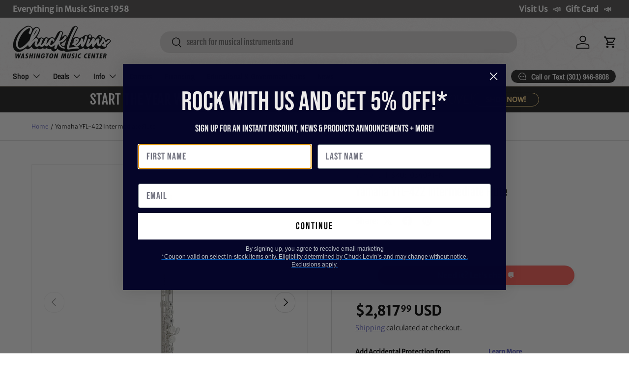

--- FILE ---
content_type: text/html; charset=utf-8
request_url: https://chucklevins.com/products/yamaha-yfl-422-intermediate-flute
body_size: 64510
content:
<!doctype html>
<html class="no-js" lang="en" dir="ltr">
<head><meta charset="utf-8">
<meta name="viewport" content="width=device-width,initial-scale=1">
<title>Yamaha YFL-422 Intermediate Flute &ndash; Chuck Levin&#39;s Washington Music Center</title><link rel="canonical" href="https://chucklevins.com/products/yamaha-yfl-422-intermediate-flute"><link rel="icon" href="//chucklevins.com/cdn/shop/files/CL_FAVICONmusicnote2.png?crop=center&height=48&v=1614928241&width=48" type="image/png">
  <link rel="apple-touch-icon" href="//chucklevins.com/cdn/shop/files/CL_FAVICONmusicnote2.png?crop=center&height=180&v=1614928241&width=180"><meta name="description" content="GET A GREAT FLUTE FOR THE ADVANCING PLAYER WITH THE YAMAHA YFL-422 FLUTEA lip plate designed to guide beginners toward proper breath utilization, keys with carefully considered dimensions and angles for optimum balance and easy playability. These and other details are some of the reasons why Yamaha student and intermediate flutes have become bestsellers worldwide. An inimitable blend of leading technology and craftsmanship goes into each and every instrument. New refinements include pointed key arms contributing to elegant visual appeal, and a completely revised key parts manufacturing process that significantly enhances overall precision.CY Headjoint: Featuring a double flare taper and a unique embouchure hole undercut design for excellent response and a warm rich tone, the CY headjoint helps beginners quickly learn to produce a beautiful sound. More advanced players will appreciate its even, quick response in all registers.Keys: All key shapes and placement have been ergonomically designed for a comfortable, natural-feeling performance. Manufacturing processes have been redesigned from the ground up to achieve substantially improved precision that not only leads to greater mechanical accuracy, but also minimizes the need for readjustment over time.Pointed Key Arms: A#, F# and other non-fingered keys feature pointed key arms. This beautiful key design is inspired by traditional European style.Adjustment Screws: Yamaha&#39;s unique screw resistance inserts allow smooth adjustments while preventing gradual loosing of the screws. For easier access, the screw positioning has been changed.Curved Headjoint: An optional curved headjoint makes flutes easier for young children to hold and play. It comes with a convenient carrying case which holds both headjoint and flute.SPECIFICATIONSToneholes: Drawn and CurledKey Types: Covered KeysKey Systems: Offset GMaterial: Nickel Silver Manufacturer:&amp;nbsp;YamahaModel:&amp;nbsp;YFL-422SKU:&amp;nbsp;I034091-N-0-WHXDUPC: 086792865492We are Chuck Levin&#39;s Washington Music CenterSince 1958, Chuck Levin’s Washington Music Center has been the trusted destination for musicians and audio professionals across Maryland, Virginia, and Washington, D.C. Family-owned and operated, our legendary music store delivers Everything in Music®—from instruments and recording gear to pro audio, rentals, and repair services.Our team of musicians and industry experts lives and breathes gear, helping you build the perfect setup for your next performance, studio session, or installation. As an authorized dealer for top brands, we also offer our award-winning CHUCKSCLUSIVE line—exclusive, limited-edition instruments and collaborations recognized with the NAMM Top 100 Dealer Innovation Award for redefining what a music retail experience can be.Chuck Levin’s isn’t just a store—it’s a community built by players, engineers, and creators who share a lifelong passion for sound. Stop by our legendary Wheaton, MD showroom or contact us anytime for expert advice, product questions, or the best possible deal on your next piece of gear."><meta property="og:site_name" content="Chuck Levin&#39;s Washington Music Center">
<meta property="og:url" content="https://chucklevins.com/products/yamaha-yfl-422-intermediate-flute">
<meta property="og:title" content="Yamaha YFL-422 Intermediate Flute">
<meta property="og:type" content="product">
<meta property="og:description" content="GET A GREAT FLUTE FOR THE ADVANCING PLAYER WITH THE YAMAHA YFL-422 FLUTEA lip plate designed to guide beginners toward proper breath utilization, keys with carefully considered dimensions and angles for optimum balance and easy playability. These and other details are some of the reasons why Yamaha student and intermediate flutes have become bestsellers worldwide. An inimitable blend of leading technology and craftsmanship goes into each and every instrument. New refinements include pointed key arms contributing to elegant visual appeal, and a completely revised key parts manufacturing process that significantly enhances overall precision.CY Headjoint: Featuring a double flare taper and a unique embouchure hole undercut design for excellent response and a warm rich tone, the CY headjoint helps beginners quickly learn to produce a beautiful sound. More advanced players will appreciate its even, quick response in all registers.Keys: All key shapes and placement have been ergonomically designed for a comfortable, natural-feeling performance. Manufacturing processes have been redesigned from the ground up to achieve substantially improved precision that not only leads to greater mechanical accuracy, but also minimizes the need for readjustment over time.Pointed Key Arms: A#, F# and other non-fingered keys feature pointed key arms. This beautiful key design is inspired by traditional European style.Adjustment Screws: Yamaha&#39;s unique screw resistance inserts allow smooth adjustments while preventing gradual loosing of the screws. For easier access, the screw positioning has been changed.Curved Headjoint: An optional curved headjoint makes flutes easier for young children to hold and play. It comes with a convenient carrying case which holds both headjoint and flute.SPECIFICATIONSToneholes: Drawn and CurledKey Types: Covered KeysKey Systems: Offset GMaterial: Nickel Silver Manufacturer:&amp;nbsp;YamahaModel:&amp;nbsp;YFL-422SKU:&amp;nbsp;I034091-N-0-WHXDUPC: 086792865492We are Chuck Levin&#39;s Washington Music CenterSince 1958, Chuck Levin’s Washington Music Center has been the trusted destination for musicians and audio professionals across Maryland, Virginia, and Washington, D.C. Family-owned and operated, our legendary music store delivers Everything in Music®—from instruments and recording gear to pro audio, rentals, and repair services.Our team of musicians and industry experts lives and breathes gear, helping you build the perfect setup for your next performance, studio session, or installation. As an authorized dealer for top brands, we also offer our award-winning CHUCKSCLUSIVE line—exclusive, limited-edition instruments and collaborations recognized with the NAMM Top 100 Dealer Innovation Award for redefining what a music retail experience can be.Chuck Levin’s isn’t just a store—it’s a community built by players, engineers, and creators who share a lifelong passion for sound. Stop by our legendary Wheaton, MD showroom or contact us anytime for expert advice, product questions, or the best possible deal on your next piece of gear."><meta property="og:image" content="http://chucklevins.com/cdn/shop/files/6e0e03b8-b749-445b-9b08-e70588909dc4.jpg?crop=center&height=1200&v=1738753505&width=1200">
  <meta property="og:image:secure_url" content="https://chucklevins.com/cdn/shop/files/6e0e03b8-b749-445b-9b08-e70588909dc4.jpg?crop=center&height=1200&v=1738753505&width=1200">
  <meta property="og:image:width" content="1200">
  <meta property="og:image:height" content="1200"><meta property="og:price:amount" content="2,817.99">
  <meta property="og:price:currency" content="USD"><meta name="twitter:card" content="summary_large_image">
<meta name="twitter:title" content="Yamaha YFL-422 Intermediate Flute">
<meta name="twitter:description" content="GET A GREAT FLUTE FOR THE ADVANCING PLAYER WITH THE YAMAHA YFL-422 FLUTEA lip plate designed to guide beginners toward proper breath utilization, keys with carefully considered dimensions and angles for optimum balance and easy playability. These and other details are some of the reasons why Yamaha student and intermediate flutes have become bestsellers worldwide. An inimitable blend of leading technology and craftsmanship goes into each and every instrument. New refinements include pointed key arms contributing to elegant visual appeal, and a completely revised key parts manufacturing process that significantly enhances overall precision.CY Headjoint: Featuring a double flare taper and a unique embouchure hole undercut design for excellent response and a warm rich tone, the CY headjoint helps beginners quickly learn to produce a beautiful sound. More advanced players will appreciate its even, quick response in all registers.Keys: All key shapes and placement have been ergonomically designed for a comfortable, natural-feeling performance. Manufacturing processes have been redesigned from the ground up to achieve substantially improved precision that not only leads to greater mechanical accuracy, but also minimizes the need for readjustment over time.Pointed Key Arms: A#, F# and other non-fingered keys feature pointed key arms. This beautiful key design is inspired by traditional European style.Adjustment Screws: Yamaha&#39;s unique screw resistance inserts allow smooth adjustments while preventing gradual loosing of the screws. For easier access, the screw positioning has been changed.Curved Headjoint: An optional curved headjoint makes flutes easier for young children to hold and play. It comes with a convenient carrying case which holds both headjoint and flute.SPECIFICATIONSToneholes: Drawn and CurledKey Types: Covered KeysKey Systems: Offset GMaterial: Nickel Silver Manufacturer:&amp;nbsp;YamahaModel:&amp;nbsp;YFL-422SKU:&amp;nbsp;I034091-N-0-WHXDUPC: 086792865492We are Chuck Levin&#39;s Washington Music CenterSince 1958, Chuck Levin’s Washington Music Center has been the trusted destination for musicians and audio professionals across Maryland, Virginia, and Washington, D.C. Family-owned and operated, our legendary music store delivers Everything in Music®—from instruments and recording gear to pro audio, rentals, and repair services.Our team of musicians and industry experts lives and breathes gear, helping you build the perfect setup for your next performance, studio session, or installation. As an authorized dealer for top brands, we also offer our award-winning CHUCKSCLUSIVE line—exclusive, limited-edition instruments and collaborations recognized with the NAMM Top 100 Dealer Innovation Award for redefining what a music retail experience can be.Chuck Levin’s isn’t just a store—it’s a community built by players, engineers, and creators who share a lifelong passion for sound. Stop by our legendary Wheaton, MD showroom or contact us anytime for expert advice, product questions, or the best possible deal on your next piece of gear.">
<link rel="canonical" href="https://chucklevins.com/products/yamaha-yfl-422-intermediate-flute"><meta name="description" content="GET A GREAT FLUTE FOR THE ADVANCING PLAYER WITH THE YAMAHA YFL-422 FLUTEA lip plate designed to guide beginners toward proper breath utilization, keys w..."><meta name="robots" content="index,follow"><meta property="og:url" content="https://chucklevins.com/products/yamaha-yfl-422-intermediate-flute">
  <meta name="twitter:card" content="summary_large_image"><script type="application/ld+json">
  {
    "@context": "https://schema.org",
    "@type": "Product",
    "@id": "https:\/\/chucklevins.com\/products\/yamaha-yfl-422-intermediate-flute#product",
    "name": "Yamaha YFL-422 Intermediate Flute",
    "description": "GET A GREAT FLUTE FOR THE ADVANCING PLAYER WITH THE YAMAHA YFL-422 FLUTEA lip plate designed to guide beginners toward proper breath utilization, keys w...",
    "url": "https:\/\/chucklevins.com\/products\/yamaha-yfl-422-intermediate-flute",
    "image": [Liquid error (layout/theme line 75): invalid url input,
Liquid error (layout/theme line 75): invalid url input
],
    "sku": "I034091-N",
    "mpn": "YFL-422",
    "brand": { "@type": "Brand", "name": "Yamaha" },
    "offers": [{
          "@type": "Offer",
          "sku": "I034091-N",
          "url": "https:\/\/chucklevins.com\/products\/yamaha-yfl-422-intermediate-flute?variant=32353352056895",
          "price": "2817.99",
          "priceCurrency": "USD",
          "availability": "https://schema.org/OutOfStock",
          "itemCondition": "https://schema.org/NewCondition",
          "seller": { "@type": "Organization", "name": "Chuck Levin\u0026#39;s Washington Music Center" },
          "shippingDetails": {
            "@type": "OfferShippingDetails",
            "shippingRate": { "@type": "MonetaryAmount", "value": "55.7", "currency": "USD" }
          }, "gtin12": "086792865492"}
]
  }
  </script><script type="application/ld+json">
  {
    "@context": "https://schema.org",
    "@type": "BreadcrumbList",
    "itemListElement": [
      { "@type": "ListItem", "position": 1, "name": "Home", "item": "https:\/\/chucklevins.com" },
      { "@type": "ListItem", "position": 2, "name": "All Products", "item": "https:\/\/chucklevins.com\/collections\/all" },
      { "@type": "ListItem", "position": 3, "name": "Yamaha YFL-422 Intermediate Flute", "item": "https:\/\/chucklevins.com\/products\/yamaha-yfl-422-intermediate-flute" }
    ]
  }
  </script><link rel="preload" href="//chucklevins.com/cdn/shop/t/119/assets/main.css?v=81340212704333007851733853632" as="style"><style data-shopify>
@font-face {
  font-family: "Merriweather Sans";
  font-weight: 300;
  font-style: normal;
  font-display: swap;
  src: url("//chucklevins.com/cdn/fonts/merriweather_sans/merriweathersans_n3.dccd787a2e91a6677bf3859075caa71ae6711c4b.woff2") format("woff2"),
       url("//chucklevins.com/cdn/fonts/merriweather_sans/merriweathersans_n3.82d4053d37d71edf7c106cf4e35b8adadc5032bc.woff") format("woff");
}
@font-face {
  font-family: "Merriweather Sans";
  font-weight: 400;
  font-style: normal;
  font-display: swap;
  src: url("//chucklevins.com/cdn/fonts/merriweather_sans/merriweathersans_n4.e8e76a1153621bf13c455f7c4cac15f9e7a555b4.woff2") format("woff2"),
       url("//chucklevins.com/cdn/fonts/merriweather_sans/merriweathersans_n4.0832d7fb8eff5d83b883571b5fd79bbe1a28a988.woff") format("woff");
}
@font-face {
  font-family: "Merriweather Sans";
  font-weight: 300;
  font-style: italic;
  font-display: swap;
  src: url("//chucklevins.com/cdn/fonts/merriweather_sans/merriweathersans_i3.d4301bbecc97f42b66f490adbc33683d98c86fe5.woff2") format("woff2"),
       url("//chucklevins.com/cdn/fonts/merriweather_sans/merriweathersans_i3.c4b5ab7ff84e77545b70be30ae1cd47d9f7aa438.woff") format("woff");
}
@font-face {
  font-family: "Merriweather Sans";
  font-weight: 400;
  font-style: italic;
  font-display: swap;
  src: url("//chucklevins.com/cdn/fonts/merriweather_sans/merriweathersans_i4.99d306e41d8ba3564f0bfd3e402e1dcca1cd703f.woff2") format("woff2"),
       url("//chucklevins.com/cdn/fonts/merriweather_sans/merriweathersans_i4.b2a57ee387598e8e4fcd63044ba1af6adad66518.woff") format("woff");
}
@font-face {
  font-family: "Fjalla One";
  font-weight: 400;
  font-style: normal;
  font-display: swap;
  src: url("//chucklevins.com/cdn/fonts/fjalla_one/fjallaone_n4.262edaf1abaf5ed669f7ecd26fc3e24707a0ad85.woff2") format("woff2"),
       url("//chucklevins.com/cdn/fonts/fjalla_one/fjallaone_n4.f67f40342efd2b34cae019d50b4b5c4da6fc5da7.woff") format("woff");
}
@font-face {
  font-family: "Archivo Narrow";
  font-weight: 600;
  font-style: normal;
  font-display: swap;
  src: url("//chucklevins.com/cdn/fonts/archivo_narrow/archivonarrow_n6.39db873f9e4e9c8ab7083354b267ce7500b7ee9e.woff2") format("woff2"),
       url("//chucklevins.com/cdn/fonts/archivo_narrow/archivonarrow_n6.997d285d710a777a602467368cc2fbd11a20033e.woff") format("woff");
}
:root {
      --bg-color: 255 255 255 / 1.0;
      --bg-color-og: 255 255 255 / 1.0;
      --heading-color: 0 0 0;
      --text-color: 0 0 0;
      --text-color-og: 0 0 0;
      --scrollbar-color: 0 0 0;
      --link-color: 90 92 193;
      --link-color-og: 90 92 193;
      --star-color: 255 241 28;--swatch-border-color-default: 204 204 204;
        --swatch-border-color-active: 128 128 128;
        --swatch-card-size: 24px;
        --swatch-variant-picker-size: 64px;--color-scheme-1-bg: 29 29 29 / 1.0;
      --color-scheme-1-grad: ;
      --color-scheme-1-heading: 255 255 255;
      --color-scheme-1-text: 255 217 140;
      --color-scheme-1-btn-bg: 255 217 140;
      --color-scheme-1-btn-text: 29 29 29;
      --color-scheme-1-btn-bg-hover: 224 195 135;--color-scheme-2-bg: 255 217 140 / 1.0;
      --color-scheme-2-grad: ;
      --color-scheme-2-heading: 29 29 29;
      --color-scheme-2-text: 0 0 0;
      --color-scheme-2-btn-bg: 44 42 42;
      --color-scheme-2-btn-text: 255 217 140;
      --color-scheme-2-btn-bg-hover: 85 76 64;--color-scheme-3-bg: 244 244 244 / 1.0;
      --color-scheme-3-grad: ;
      --color-scheme-3-heading: 29 29 29;
      --color-scheme-3-text: 29 29 29;
      --color-scheme-3-btn-bg: 190 0 0;
      --color-scheme-3-btn-text: 255 255 255;
      --color-scheme-3-btn-bg-hover: 213 40 40;

      --drawer-bg-color: 255 255 255 / 1.0;
      --drawer-text-color: 42 43 42;

      --panel-bg-color: 244 244 244 / 1.0;
      --panel-heading-color: 42 43 42;
      --panel-text-color: 42 43 42;

      --in-stock-text-color: 44 126 63;
      --low-stock-text-color: 210 134 26;
      --very-low-stock-text-color: 180 12 28;
      --no-stock-text-color: 119 119 119;
      --no-stock-backordered-text-color: 119 119 119;

      --error-bg-color: 252 237 238;
      --error-text-color: 180 12 28;
      --success-bg-color: 232 246 234;
      --success-text-color: 44 126 63;
      --info-bg-color: 228 237 250;
      --info-text-color: 26 102 210;

      --heading-font-family: "Fjalla One", sans-serif;
      --heading-font-style: normal;
      --heading-font-weight: 400;
      --heading-scale-start: 4;

      --navigation-font-family: "Archivo Narrow", sans-serif;
      --navigation-font-style: normal;
      --navigation-font-weight: 600;--heading-text-transform: none;
--subheading-text-transform: none;
      --body-font-family: "Merriweather Sans", sans-serif;
      --body-font-style: normal;
      --body-font-weight: 300;
      --body-font-size: 16;

      --section-gap: 32;
      --heading-gap: calc(8 * var(--space-unit));--grid-column-gap: 20px;--btn-bg-color: 29 29 29;
      --btn-bg-hover-color: 71 71 71;
      --btn-text-color: 255 255 255;
      --btn-bg-color-og: 29 29 29;
      --btn-text-color-og: 255 255 255;
      --btn-alt-bg-color: 255 217 140;
      --btn-alt-bg-alpha: 1.0;
      --btn-alt-text-color: 29 29 29;
      --btn-border-width: 1px;
      --btn-padding-y: 12px;

      
      --btn-border-radius: 19px;
      

      --btn-lg-border-radius: 50%;
      --btn-icon-border-radius: 50%;
      --input-with-btn-inner-radius: var(--btn-border-radius);
      --btn-text-transform: uppercase;

      --input-bg-color: 255 255 255 / 1.0;
      --input-text-color: 0 0 0;
      --input-border-width: 1px;
      --input-border-radius: 18px;
      --textarea-border-radius: 12px;
      --input-border-radius: 19px;
      --input-bg-color-diff-3: #f7f7f7;
      --input-bg-color-diff-6: #f0f0f0;

      --modal-border-radius: 16px;
      --modal-overlay-color: 0 0 0;
      --modal-overlay-opacity: 0.4;
      --drawer-border-radius: 16px;
      --overlay-border-radius: 0px;

      --custom-label-bg-color: 13 44 84;
      --custom-label-text-color: 255 255 255;--sold-out-label-bg-color: 42 43 42;
      --sold-out-label-text-color: 255 255 255;--preorder-label-bg-color: 0 166 237;
      --preorder-label-text-color: 255 255 255;

      --collection-label-color: 0 126 18;

      --page-width: 1320px;
      --gutter-sm: 20px;
      --gutter-md: 32px;
      --gutter-lg: 64px;

      --payment-terms-bg-color: #ffffff;

      --coll-card-bg-color: #ffffff;
      --coll-card-border-color: #f2f2f2;

      --card-highlight-bg-color: #F9F9F9;
      --card-highlight-text-color: 85 85 85;
      --card-highlight-border-color: #E1E1E1;--card-bg-color: #ffffff;
      --card-text-color: 38 38 43;
      --card-border-color: #f2f2f2;

      --reading-width: 48em;
    }

    @media (max-width: 769px) {
      :root {
        --reading-width: 36em;
      }
    }
  </style><link rel="stylesheet" href="//chucklevins.com/cdn/shop/t/119/assets/main.css?v=81340212704333007851733853632">
  <script src="//chucklevins.com/cdn/shop/t/119/assets/main.js?v=76476094356780495751730314228" defer="defer"></script><link rel="preload" href="//chucklevins.com/cdn/fonts/merriweather_sans/merriweathersans_n3.dccd787a2e91a6677bf3859075caa71ae6711c4b.woff2" as="font" type="font/woff2" crossorigin fetchpriority="high"><link rel="preload" href="//chucklevins.com/cdn/fonts/fjalla_one/fjallaone_n4.262edaf1abaf5ed669f7ecd26fc3e24707a0ad85.woff2" as="font" type="font/woff2" crossorigin fetchpriority="high"><script>window.performance && window.performance.mark && window.performance.mark('shopify.content_for_header.start');</script><meta name="google-site-verification" content="cyvXMdg54xYB-9ISs9e3vF_9NiuoiVua1LS922r7k5A">
<meta id="shopify-digital-wallet" name="shopify-digital-wallet" content="/26809729087/digital_wallets/dialog">
<meta name="shopify-checkout-api-token" content="4e5325018f7989b2ca340db85a090cfa">
<meta id="in-context-paypal-metadata" data-shop-id="26809729087" data-venmo-supported="false" data-environment="production" data-locale="en_US" data-paypal-v4="true" data-currency="USD">
<link rel="alternate" type="application/json+oembed" href="https://chucklevins.com/products/yamaha-yfl-422-intermediate-flute.oembed">
<script async="async" src="/checkouts/internal/preloads.js?locale=en-US"></script>
<link rel="preconnect" href="https://shop.app" crossorigin="anonymous">
<script async="async" src="https://shop.app/checkouts/internal/preloads.js?locale=en-US&shop_id=26809729087" crossorigin="anonymous"></script>
<script id="apple-pay-shop-capabilities" type="application/json">{"shopId":26809729087,"countryCode":"US","currencyCode":"USD","merchantCapabilities":["supports3DS"],"merchantId":"gid:\/\/shopify\/Shop\/26809729087","merchantName":"Chuck Levin's Washington Music Center","requiredBillingContactFields":["postalAddress","email","phone"],"requiredShippingContactFields":["postalAddress","email","phone"],"shippingType":"shipping","supportedNetworks":["visa","masterCard","amex","discover","elo","jcb"],"total":{"type":"pending","label":"Chuck Levin's Washington Music Center","amount":"1.00"},"shopifyPaymentsEnabled":true,"supportsSubscriptions":true}</script>
<script id="shopify-features" type="application/json">{"accessToken":"4e5325018f7989b2ca340db85a090cfa","betas":["rich-media-storefront-analytics"],"domain":"chucklevins.com","predictiveSearch":true,"shopId":26809729087,"locale":"en"}</script>
<script>var Shopify = Shopify || {};
Shopify.shop = "chucklevinsstore.myshopify.com";
Shopify.locale = "en";
Shopify.currency = {"active":"USD","rate":"1.0"};
Shopify.country = "US";
Shopify.theme = {"name":"Copy of Enterprise","id":127972900927,"schema_name":"Enterprise","schema_version":"1.6.1","theme_store_id":1657,"role":"main"};
Shopify.theme.handle = "null";
Shopify.theme.style = {"id":null,"handle":null};
Shopify.cdnHost = "chucklevins.com/cdn";
Shopify.routes = Shopify.routes || {};
Shopify.routes.root = "/";</script>
<script type="module">!function(o){(o.Shopify=o.Shopify||{}).modules=!0}(window);</script>
<script>!function(o){function n(){var o=[];function n(){o.push(Array.prototype.slice.apply(arguments))}return n.q=o,n}var t=o.Shopify=o.Shopify||{};t.loadFeatures=n(),t.autoloadFeatures=n()}(window);</script>
<script>
  window.ShopifyPay = window.ShopifyPay || {};
  window.ShopifyPay.apiHost = "shop.app\/pay";
  window.ShopifyPay.redirectState = null;
</script>
<script id="shop-js-analytics" type="application/json">{"pageType":"product"}</script>
<script defer="defer" async type="module" src="//chucklevins.com/cdn/shopifycloud/shop-js/modules/v2/client.init-shop-cart-sync_BT-GjEfc.en.esm.js"></script>
<script defer="defer" async type="module" src="//chucklevins.com/cdn/shopifycloud/shop-js/modules/v2/chunk.common_D58fp_Oc.esm.js"></script>
<script defer="defer" async type="module" src="//chucklevins.com/cdn/shopifycloud/shop-js/modules/v2/chunk.modal_xMitdFEc.esm.js"></script>
<script type="module">
  await import("//chucklevins.com/cdn/shopifycloud/shop-js/modules/v2/client.init-shop-cart-sync_BT-GjEfc.en.esm.js");
await import("//chucklevins.com/cdn/shopifycloud/shop-js/modules/v2/chunk.common_D58fp_Oc.esm.js");
await import("//chucklevins.com/cdn/shopifycloud/shop-js/modules/v2/chunk.modal_xMitdFEc.esm.js");

  window.Shopify.SignInWithShop?.initShopCartSync?.({"fedCMEnabled":true,"windoidEnabled":true});

</script>
<script defer="defer" async type="module" src="//chucklevins.com/cdn/shopifycloud/shop-js/modules/v2/client.payment-terms_Ci9AEqFq.en.esm.js"></script>
<script defer="defer" async type="module" src="//chucklevins.com/cdn/shopifycloud/shop-js/modules/v2/chunk.common_D58fp_Oc.esm.js"></script>
<script defer="defer" async type="module" src="//chucklevins.com/cdn/shopifycloud/shop-js/modules/v2/chunk.modal_xMitdFEc.esm.js"></script>
<script type="module">
  await import("//chucklevins.com/cdn/shopifycloud/shop-js/modules/v2/client.payment-terms_Ci9AEqFq.en.esm.js");
await import("//chucklevins.com/cdn/shopifycloud/shop-js/modules/v2/chunk.common_D58fp_Oc.esm.js");
await import("//chucklevins.com/cdn/shopifycloud/shop-js/modules/v2/chunk.modal_xMitdFEc.esm.js");

  
</script>
<script>
  window.Shopify = window.Shopify || {};
  if (!window.Shopify.featureAssets) window.Shopify.featureAssets = {};
  window.Shopify.featureAssets['shop-js'] = {"shop-cart-sync":["modules/v2/client.shop-cart-sync_DZOKe7Ll.en.esm.js","modules/v2/chunk.common_D58fp_Oc.esm.js","modules/v2/chunk.modal_xMitdFEc.esm.js"],"init-fed-cm":["modules/v2/client.init-fed-cm_B6oLuCjv.en.esm.js","modules/v2/chunk.common_D58fp_Oc.esm.js","modules/v2/chunk.modal_xMitdFEc.esm.js"],"shop-cash-offers":["modules/v2/client.shop-cash-offers_D2sdYoxE.en.esm.js","modules/v2/chunk.common_D58fp_Oc.esm.js","modules/v2/chunk.modal_xMitdFEc.esm.js"],"shop-login-button":["modules/v2/client.shop-login-button_QeVjl5Y3.en.esm.js","modules/v2/chunk.common_D58fp_Oc.esm.js","modules/v2/chunk.modal_xMitdFEc.esm.js"],"pay-button":["modules/v2/client.pay-button_DXTOsIq6.en.esm.js","modules/v2/chunk.common_D58fp_Oc.esm.js","modules/v2/chunk.modal_xMitdFEc.esm.js"],"shop-button":["modules/v2/client.shop-button_DQZHx9pm.en.esm.js","modules/v2/chunk.common_D58fp_Oc.esm.js","modules/v2/chunk.modal_xMitdFEc.esm.js"],"avatar":["modules/v2/client.avatar_BTnouDA3.en.esm.js"],"init-windoid":["modules/v2/client.init-windoid_CR1B-cfM.en.esm.js","modules/v2/chunk.common_D58fp_Oc.esm.js","modules/v2/chunk.modal_xMitdFEc.esm.js"],"init-shop-for-new-customer-accounts":["modules/v2/client.init-shop-for-new-customer-accounts_C_vY_xzh.en.esm.js","modules/v2/client.shop-login-button_QeVjl5Y3.en.esm.js","modules/v2/chunk.common_D58fp_Oc.esm.js","modules/v2/chunk.modal_xMitdFEc.esm.js"],"init-shop-email-lookup-coordinator":["modules/v2/client.init-shop-email-lookup-coordinator_BI7n9ZSv.en.esm.js","modules/v2/chunk.common_D58fp_Oc.esm.js","modules/v2/chunk.modal_xMitdFEc.esm.js"],"init-shop-cart-sync":["modules/v2/client.init-shop-cart-sync_BT-GjEfc.en.esm.js","modules/v2/chunk.common_D58fp_Oc.esm.js","modules/v2/chunk.modal_xMitdFEc.esm.js"],"shop-toast-manager":["modules/v2/client.shop-toast-manager_DiYdP3xc.en.esm.js","modules/v2/chunk.common_D58fp_Oc.esm.js","modules/v2/chunk.modal_xMitdFEc.esm.js"],"init-customer-accounts":["modules/v2/client.init-customer-accounts_D9ZNqS-Q.en.esm.js","modules/v2/client.shop-login-button_QeVjl5Y3.en.esm.js","modules/v2/chunk.common_D58fp_Oc.esm.js","modules/v2/chunk.modal_xMitdFEc.esm.js"],"init-customer-accounts-sign-up":["modules/v2/client.init-customer-accounts-sign-up_iGw4briv.en.esm.js","modules/v2/client.shop-login-button_QeVjl5Y3.en.esm.js","modules/v2/chunk.common_D58fp_Oc.esm.js","modules/v2/chunk.modal_xMitdFEc.esm.js"],"shop-follow-button":["modules/v2/client.shop-follow-button_CqMgW2wH.en.esm.js","modules/v2/chunk.common_D58fp_Oc.esm.js","modules/v2/chunk.modal_xMitdFEc.esm.js"],"checkout-modal":["modules/v2/client.checkout-modal_xHeaAweL.en.esm.js","modules/v2/chunk.common_D58fp_Oc.esm.js","modules/v2/chunk.modal_xMitdFEc.esm.js"],"shop-login":["modules/v2/client.shop-login_D91U-Q7h.en.esm.js","modules/v2/chunk.common_D58fp_Oc.esm.js","modules/v2/chunk.modal_xMitdFEc.esm.js"],"lead-capture":["modules/v2/client.lead-capture_BJmE1dJe.en.esm.js","modules/v2/chunk.common_D58fp_Oc.esm.js","modules/v2/chunk.modal_xMitdFEc.esm.js"],"payment-terms":["modules/v2/client.payment-terms_Ci9AEqFq.en.esm.js","modules/v2/chunk.common_D58fp_Oc.esm.js","modules/v2/chunk.modal_xMitdFEc.esm.js"]};
</script>
<script>(function() {
  var isLoaded = false;
  function asyncLoad() {
    if (isLoaded) return;
    isLoaded = true;
    var urls = ["https:\/\/cdn-scripts.signifyd.com\/shopify\/script-tag.js?shop=chucklevinsstore.myshopify.com","\/\/cdn.shopify.com\/proxy\/a958bade341848855ea602edcfe32cd749b723f79bcce3ae4237ae06b5fee8e4\/form.nerdy-apps.com\/build\/nerdy_form_widget.bee96d44.js?shop=chucklevinsstore.myshopify.com\u0026sp-cache-control=cHVibGljLCBtYXgtYWdlPTkwMA","https:\/\/seo.apps.avada.io\/avada-seo-installed.js?shop=chucklevinsstore.myshopify.com","https:\/\/app.cpscentral.com\/admside\/js\/Shopify_App\/shopify.js?shop=chucklevinsstore.myshopify.com","https:\/\/app.cpscentral.com\/admside\/js\/Shopify_App\/shopify_cart.js?shop=chucklevinsstore.myshopify.com","\/\/cdn.shopify.com\/proxy\/f778d2cf9120dce14917bed497115867ad89934c8e1db4e34c306bf350879d97\/static.cdn.printful.com\/static\/js\/external\/shopify-product-customizer.js?v=0.28\u0026shop=chucklevinsstore.myshopify.com\u0026sp-cache-control=cHVibGljLCBtYXgtYWdlPTkwMA","https:\/\/static.klaviyo.com\/onsite\/js\/klaviyo.js?company_id=WrEraQ\u0026shop=chucklevinsstore.myshopify.com","https:\/\/static.klaviyo.com\/onsite\/js\/klaviyo.js?company_id=WrEraQ\u0026shop=chucklevinsstore.myshopify.com","https:\/\/cdn-app.sealsubscriptions.com\/shopify\/public\/js\/sealsubscriptions.js?shop=chucklevinsstore.myshopify.com","https:\/\/searchanise-ef84.kxcdn.com\/widgets\/shopify\/init.js?a=5E8a9N1C9m\u0026shop=chucklevinsstore.myshopify.com","https:\/\/sdk.postscript.io\/sdk-script-loader.bundle.js?shopId=738129\u0026shop=chucklevinsstore.myshopify.com"];
    for (var i = 0; i < urls.length; i++) {
      var s = document.createElement('script');
      s.type = 'text/javascript';
      s.async = true;
      s.src = urls[i];
      var x = document.getElementsByTagName('script')[0];
      x.parentNode.insertBefore(s, x);
    }
  };
  if(window.attachEvent) {
    window.attachEvent('onload', asyncLoad);
  } else {
    window.addEventListener('load', asyncLoad, false);
  }
})();</script>
<script id="__st">var __st={"a":26809729087,"offset":-18000,"reqid":"01e04abf-42b6-4790-b0f5-a4d03dc8e2e4-1769081539","pageurl":"chucklevins.com\/products\/yamaha-yfl-422-intermediate-flute","u":"dbb9a10e8032","p":"product","rtyp":"product","rid":4611622895679};</script>
<script>window.ShopifyPaypalV4VisibilityTracking = true;</script>
<script id="captcha-bootstrap">!function(){'use strict';const t='contact',e='account',n='new_comment',o=[[t,t],['blogs',n],['comments',n],[t,'customer']],c=[[e,'customer_login'],[e,'guest_login'],[e,'recover_customer_password'],[e,'create_customer']],r=t=>t.map((([t,e])=>`form[action*='/${t}']:not([data-nocaptcha='true']) input[name='form_type'][value='${e}']`)).join(','),a=t=>()=>t?[...document.querySelectorAll(t)].map((t=>t.form)):[];function s(){const t=[...o],e=r(t);return a(e)}const i='password',u='form_key',d=['recaptcha-v3-token','g-recaptcha-response','h-captcha-response',i],f=()=>{try{return window.sessionStorage}catch{return}},m='__shopify_v',_=t=>t.elements[u];function p(t,e,n=!1){try{const o=window.sessionStorage,c=JSON.parse(o.getItem(e)),{data:r}=function(t){const{data:e,action:n}=t;return t[m]||n?{data:e,action:n}:{data:t,action:n}}(c);for(const[e,n]of Object.entries(r))t.elements[e]&&(t.elements[e].value=n);n&&o.removeItem(e)}catch(o){console.error('form repopulation failed',{error:o})}}const l='form_type',E='cptcha';function T(t){t.dataset[E]=!0}const w=window,h=w.document,L='Shopify',v='ce_forms',y='captcha';let A=!1;((t,e)=>{const n=(g='f06e6c50-85a8-45c8-87d0-21a2b65856fe',I='https://cdn.shopify.com/shopifycloud/storefront-forms-hcaptcha/ce_storefront_forms_captcha_hcaptcha.v1.5.2.iife.js',D={infoText:'Protected by hCaptcha',privacyText:'Privacy',termsText:'Terms'},(t,e,n)=>{const o=w[L][v],c=o.bindForm;if(c)return c(t,g,e,D).then(n);var r;o.q.push([[t,g,e,D],n]),r=I,A||(h.body.append(Object.assign(h.createElement('script'),{id:'captcha-provider',async:!0,src:r})),A=!0)});var g,I,D;w[L]=w[L]||{},w[L][v]=w[L][v]||{},w[L][v].q=[],w[L][y]=w[L][y]||{},w[L][y].protect=function(t,e){n(t,void 0,e),T(t)},Object.freeze(w[L][y]),function(t,e,n,w,h,L){const[v,y,A,g]=function(t,e,n){const i=e?o:[],u=t?c:[],d=[...i,...u],f=r(d),m=r(i),_=r(d.filter((([t,e])=>n.includes(e))));return[a(f),a(m),a(_),s()]}(w,h,L),I=t=>{const e=t.target;return e instanceof HTMLFormElement?e:e&&e.form},D=t=>v().includes(t);t.addEventListener('submit',(t=>{const e=I(t);if(!e)return;const n=D(e)&&!e.dataset.hcaptchaBound&&!e.dataset.recaptchaBound,o=_(e),c=g().includes(e)&&(!o||!o.value);(n||c)&&t.preventDefault(),c&&!n&&(function(t){try{if(!f())return;!function(t){const e=f();if(!e)return;const n=_(t);if(!n)return;const o=n.value;o&&e.removeItem(o)}(t);const e=Array.from(Array(32),(()=>Math.random().toString(36)[2])).join('');!function(t,e){_(t)||t.append(Object.assign(document.createElement('input'),{type:'hidden',name:u})),t.elements[u].value=e}(t,e),function(t,e){const n=f();if(!n)return;const o=[...t.querySelectorAll(`input[type='${i}']`)].map((({name:t})=>t)),c=[...d,...o],r={};for(const[a,s]of new FormData(t).entries())c.includes(a)||(r[a]=s);n.setItem(e,JSON.stringify({[m]:1,action:t.action,data:r}))}(t,e)}catch(e){console.error('failed to persist form',e)}}(e),e.submit())}));const S=(t,e)=>{t&&!t.dataset[E]&&(n(t,e.some((e=>e===t))),T(t))};for(const o of['focusin','change'])t.addEventListener(o,(t=>{const e=I(t);D(e)&&S(e,y())}));const B=e.get('form_key'),M=e.get(l),P=B&&M;t.addEventListener('DOMContentLoaded',(()=>{const t=y();if(P)for(const e of t)e.elements[l].value===M&&p(e,B);[...new Set([...A(),...v().filter((t=>'true'===t.dataset.shopifyCaptcha))])].forEach((e=>S(e,t)))}))}(h,new URLSearchParams(w.location.search),n,t,e,['guest_login'])})(!0,!0)}();</script>
<script integrity="sha256-4kQ18oKyAcykRKYeNunJcIwy7WH5gtpwJnB7kiuLZ1E=" data-source-attribution="shopify.loadfeatures" defer="defer" src="//chucklevins.com/cdn/shopifycloud/storefront/assets/storefront/load_feature-a0a9edcb.js" crossorigin="anonymous"></script>
<script crossorigin="anonymous" defer="defer" src="//chucklevins.com/cdn/shopifycloud/storefront/assets/shopify_pay/storefront-65b4c6d7.js?v=20250812"></script>
<script data-source-attribution="shopify.dynamic_checkout.dynamic.init">var Shopify=Shopify||{};Shopify.PaymentButton=Shopify.PaymentButton||{isStorefrontPortableWallets:!0,init:function(){window.Shopify.PaymentButton.init=function(){};var t=document.createElement("script");t.src="https://chucklevins.com/cdn/shopifycloud/portable-wallets/latest/portable-wallets.en.js",t.type="module",document.head.appendChild(t)}};
</script>
<script data-source-attribution="shopify.dynamic_checkout.buyer_consent">
  function portableWalletsHideBuyerConsent(e){var t=document.getElementById("shopify-buyer-consent"),n=document.getElementById("shopify-subscription-policy-button");t&&n&&(t.classList.add("hidden"),t.setAttribute("aria-hidden","true"),n.removeEventListener("click",e))}function portableWalletsShowBuyerConsent(e){var t=document.getElementById("shopify-buyer-consent"),n=document.getElementById("shopify-subscription-policy-button");t&&n&&(t.classList.remove("hidden"),t.removeAttribute("aria-hidden"),n.addEventListener("click",e))}window.Shopify?.PaymentButton&&(window.Shopify.PaymentButton.hideBuyerConsent=portableWalletsHideBuyerConsent,window.Shopify.PaymentButton.showBuyerConsent=portableWalletsShowBuyerConsent);
</script>
<script data-source-attribution="shopify.dynamic_checkout.cart.bootstrap">document.addEventListener("DOMContentLoaded",(function(){function t(){return document.querySelector("shopify-accelerated-checkout-cart, shopify-accelerated-checkout")}if(t())Shopify.PaymentButton.init();else{new MutationObserver((function(e,n){t()&&(Shopify.PaymentButton.init(),n.disconnect())})).observe(document.body,{childList:!0,subtree:!0})}}));
</script>
<script id='scb4127' type='text/javascript' async='' src='https://chucklevins.com/cdn/shopifycloud/privacy-banner/storefront-banner.js'></script><link id="shopify-accelerated-checkout-styles" rel="stylesheet" media="screen" href="https://chucklevins.com/cdn/shopifycloud/portable-wallets/latest/accelerated-checkout-backwards-compat.css" crossorigin="anonymous">
<style id="shopify-accelerated-checkout-cart">
        #shopify-buyer-consent {
  margin-top: 1em;
  display: inline-block;
  width: 100%;
}

#shopify-buyer-consent.hidden {
  display: none;
}

#shopify-subscription-policy-button {
  background: none;
  border: none;
  padding: 0;
  text-decoration: underline;
  font-size: inherit;
  cursor: pointer;
}

#shopify-subscription-policy-button::before {
  box-shadow: none;
}

      </style>
<script id="sections-script" data-sections="header,footer" defer="defer" src="//chucklevins.com/cdn/shop/t/119/compiled_assets/scripts.js?v=50349"></script>
<script>window.performance && window.performance.mark && window.performance.mark('shopify.content_for_header.end');</script>


  <script>document.documentElement.className = document.documentElement.className.replace('no-js', 'js');</script><!-- CC Custom Head Start --><!-- CC Custom Head End --><!-- BEGIN MerchantWidget Code -->

<script id='merchantWidgetScript' src="https://www.gstatic.com/shopping/merchant/merchantwidget.js" defer></script>

<script type="text/javascript">

  merchantWidgetScript.addEventListener('load', function () {

    merchantwidget.start({

      position: 'LEFT_BOTTOM',

      sideMargin: 21,

      bottomMargin: 33,

      mobileSideMargin: 11,

      mobileBottomMargin: 19

    });

  });

</script>

<!-- END MerchantWidget Code -->


  
<!-- BEGIN app block: shopify://apps/powerful-form-builder/blocks/app-embed/e4bcb1eb-35b2-42e6-bc37-bfe0e1542c9d --><script type="text/javascript" hs-ignore data-cookieconsent="ignore">
  var Globo = Globo || {};
  var globoFormbuilderRecaptchaInit = function(){};
  var globoFormbuilderHcaptchaInit = function(){};
  window.Globo.FormBuilder = window.Globo.FormBuilder || {};
  window.Globo.FormBuilder.shop = {"configuration":{"money_format":"${{amount}}"},"pricing":{"features":{"bulkOrderForm":true,"cartForm":true,"fileUpload":30,"removeCopyright":true,"restrictedEmailDomains":false,"metrics":true}},"settings":{"copyright":"Powered by <a href=\"https://globosoftware.net\" target=\"_blank\">Globo</a> <a href=\"https://apps.shopify.com/form-builder-contact-form\" target=\"_blank\">Form</a>","hideWaterMark":false,"reCaptcha":{"recaptchaType":"v2","siteKey":false,"languageCode":"en"},"hCaptcha":{"siteKey":false},"scrollTop":false,"customCssCode":".globo-formbuilder {\r\n  margin-top: 100px; /* Adjust this value to match your header height */\r\n  position: relative;\r\n  z-index: 1;\r\n}","customCssEnabled":true,"additionalColumns":[]},"encryption_form_id":1,"url":"https://app.powerfulform.com/","CDN_URL":"https://dxo9oalx9qc1s.cloudfront.net","app_id":"1783207"};

  if(window.Globo.FormBuilder.shop.settings.customCssEnabled && window.Globo.FormBuilder.shop.settings.customCssCode){
    const customStyle = document.createElement('style');
    customStyle.type = 'text/css';
    customStyle.innerHTML = window.Globo.FormBuilder.shop.settings.customCssCode;
    document.head.appendChild(customStyle);
  }

  window.Globo.FormBuilder.forms = [];
    
      
      
      
      window.Globo.FormBuilder.forms[25526] = {"25526":{"elements":[{"id":"group-1","type":"group","label":"Page 1","description":"","elements":[{"id":"text","type":"text","label":{"en":"First Name"},"placeholder":{"en":"First Name"},"description":null,"hideLabel":false,"required":true,"columnWidth":50},{"id":"text-1","type":"text","label":{"en":"Last Name"},"placeholder":{"en":"Last Name"},"description":null,"hideLabel":false,"required":true,"columnWidth":50,"conditionalField":false},{"id":"text-4","type":"text","label":{"en":"State"},"placeholder":"","description":"","limitCharacters":false,"characters":100,"hideLabel":false,"keepPositionLabel":false,"columnWidth":50,"displayType":"show","displayDisjunctive":false,"conditionalField":false,"required":true},{"id":"text-2","type":"text","label":{"en":"Organization"},"placeholder":{"en":"Organization"},"description":null,"hideLabel":false,"required":true,"columnWidth":50,"conditionalField":false},{"id":"phone-1","type":"phone","label":"Phone","placeholder":"","description":"","validatePhone":false,"onlyShowFlag":false,"defaultCountryCode":"us","limitCharacters":false,"characters":100,"hideLabel":false,"keepPositionLabel":false,"columnWidth":50,"displayType":"show","displayDisjunctive":false,"conditionalField":false},{"id":"email","type":"email","label":"Email","placeholder":"Email","description":null,"hideLabel":false,"required":true,"columnWidth":50,"conditionalField":false},{"id":"radio-1","type":"radio","label":{"en":""},"options":[{"label":{"en":"Sales Quote"},"value":"Sales Quote"},{"label":{"en":"Bid Solicitation"},"value":"Bid Solicitation"},{"label":{"en":"Return Authorization"},"value":"Return Authorization"},{"label":{"en":"General Inquiry"},"value":"General Inquiry"}],"description":"","otherOptionLabel":"Other","otherOptionPlaceholder":"Enter other option","hideLabel":false,"keepPositionLabel":false,"inlineOption":100,"columnWidth":50,"displayType":"show","displayDisjunctive":false,"conditionalField":false,"required":true},{"id":"textarea","type":"textarea","label":{"en":"How can we help?"},"placeholder":{"en":"Write to us!"},"description":null,"hideLabel":false,"required":true,"columnWidth":100,"conditionalField":false},{"id":"text-3","type":"text","label":{"en":"Is a bid number reference required on the quote? What bid will you be referencing? (Omnia R191203 \/ ES BOCES \/ Buyboard, etc)"},"placeholder":"","description":"","limitCharacters":false,"characters":100,"hideLabel":false,"keepPositionLabel":false,"columnWidth":50,"displayType":"show","displayDisjunctive":false,"conditionalField":false},{"id":"file2-1","type":"file2","label":"Attachments","button-text":"Browse file","placeholder":"Choose file or drag here","hint":"Supported format: JPG, JPEG, PNG, GIF, SVG.","allowed-multiple":false,"allowed-extensions":["jpg","jpeg","png","gif","svg","pdf","doc","docx","txt","xls","xlsx","numbers"],"description":"","hideLabel":false,"keepPositionLabel":false,"columnWidth":100,"displayType":"show","displayDisjunctive":false,"conditionalField":false}]}],"errorMessage":{"required":"Please fill in field","invalid":"Invalid","invalidEmail":"Invalid email","invalidURL":"Invalid URL","fileSizeLimit":"File size limit exceeded","fileNotAllowed":"File extension not allowed","requiredCaptcha":"Please, enter the captcha"},"appearance":{"layout":"default","width":"900","style":"classic_rounded","mainColor":"rgba(60,142,153,1)","floatingIcon":"\u003csvg aria-hidden=\"true\" focusable=\"false\" data-prefix=\"far\" data-icon=\"envelope\" class=\"svg-inline--fa fa-envelope fa-w-16\" role=\"img\" xmlns=\"http:\/\/www.w3.org\/2000\/svg\" viewBox=\"0 0 512 512\"\u003e\u003cpath fill=\"currentColor\" d=\"M464 64H48C21.49 64 0 85.49 0 112v288c0 26.51 21.49 48 48 48h416c26.51 0 48-21.49 48-48V112c0-26.51-21.49-48-48-48zm0 48v40.805c-22.422 18.259-58.168 46.651-134.587 106.49-16.841 13.247-50.201 45.072-73.413 44.701-23.208.375-56.579-31.459-73.413-44.701C106.18 199.465 70.425 171.067 48 152.805V112h416zM48 400V214.398c22.914 18.251 55.409 43.862 104.938 82.646 21.857 17.205 60.134 55.186 103.062 54.955 42.717.231 80.509-37.199 103.053-54.947 49.528-38.783 82.032-64.401 104.947-82.653V400H48z\"\u003e\u003c\/path\u003e\u003c\/svg\u003e","floatingText":null,"displayOnAllPage":false,"formType":"normalForm","background":"none","backgroundColor":"rgba(3,213,255,1)","descriptionColor":"rgba(0,0,0,1)","headingColor":"#000","labelColor":"#000","optionColor":"#000","paragraphBackground":"#fff","paragraphColor":"#000","font":"inherit","colorScheme":{"solidButton":{"red":60,"green":142,"blue":153,"alpha":1},"solidButtonLabel":{"red":255,"green":255,"blue":255},"text":{"red":0,"green":0,"blue":0},"outlineButton":{"red":60,"green":142,"blue":153,"alpha":1},"background":null},"theme_design":true},"afterSubmit":{"action":"clearForm","message":{"en":"\u003ch4\u003eThank you for getting in touch!\u0026nbsp;\u003c\/h4\u003e\u003cp\u003e\u003cbr\u003e\u003c\/p\u003e\u003cp\u003eWe appreciate you contacting us. One of our colleagues will get back in touch with you soon! Need us right away? Call or text us at (301)946-8808.\u003c\/p\u003e"},"redirectUrl":null},"footer":{"description":null,"previousText":"Previous","nextText":"Next","submitText":"Submit"},"header":{"active":true,"title":{"en":"Get an Educational or Government Quote"},"description":{"en":"\u003cp\u003eFill out the from below and we will get back to you ASAP. If you have an urgent request please call or text us at \u003cstrong\u003e(301) 946-8808\u003c\/strong\u003e.\u003c\/p\u003e"},"headerAlignment":"left"},"isStepByStepForm":true,"publish":{"requiredLogin":false,"requiredLoginMessage":"Please \u003ca href='\/account\/login' title='login'\u003elogin\u003c\/a\u003e to continue","publishType":"embedCode","selectTime":"forever","setCookie":"1","setCookieHours":"1","setCookieWeeks":"1"},"reCaptcha":{"enable":true,"note":"Please make sure that you have set Google reCaptcha v2 Site key and Secret key in \u003ca href=\"\/admin\/settings\"\u003eSettings\u003c\/a\u003e"},"html":"\n\u003cdiv class=\"globo-form default-form globo-form-id-25526 \" data-locale=\"en\" \u003e\n\n\u003cstyle\u003e\n\n\n    \n\n    :root .globo-form-app[data-id=\"25526\"]{\n        \n        --gfb-color-solidButton: 60,142,153;\n        --gfb-color-solidButtonColor: rgb(var(--gfb-color-solidButton));\n        --gfb-color-solidButtonLabel: 255,255,255;\n        --gfb-color-solidButtonLabelColor: rgb(var(--gfb-color-solidButtonLabel));\n        --gfb-color-text: 0,0,0;\n        --gfb-color-textColor: rgb(var(--gfb-color-text));\n        --gfb-color-outlineButton: 60,142,153;\n        --gfb-color-outlineButtonColor: rgb(var(--gfb-color-outlineButton));\n        --gfb-color-background: ,,;\n        --gfb-color-backgroundColor: rgb(var(--gfb-color-background));\n        \n        --gfb-main-color: rgba(60,142,153,1);\n        --gfb-primary-color: var(--gfb-color-solidButtonColor, var(--gfb-main-color));\n        --gfb-primary-text-color: var(--gfb-color-solidButtonLabelColor, #FFF);\n        --gfb-form-width: 900px;\n        --gfb-font-family: inherit;\n        --gfb-font-style: inherit;\n        --gfb--image: 40%;\n        --gfb-image-ratio-draft: var(--gfb--image);\n        --gfb-image-ratio: var(--gfb-image-ratio-draft);\n        \n        --gfb-bg-temp-color: #FFF;\n        --gfb-bg-position: ;\n        \n        --gfb-bg-color: var(--gfb-color-backgroundColor, var(--gfb-bg-temp-color));\n        \n    }\n    \n.globo-form-id-25526 .globo-form-app{\n    max-width: 900px;\n    width: -webkit-fill-available;\n    \n    background-color: unset;\n    \n    \n}\n\n.globo-form-id-25526 .globo-form-app .globo-heading{\n    color: var(--gfb-color-textColor, #000)\n}\n\n\n.globo-form-id-25526 .globo-form-app .header {\n    text-align:left;\n}\n\n\n.globo-form-id-25526 .globo-form-app .globo-description,\n.globo-form-id-25526 .globo-form-app .header .globo-description{\n    --gfb-color-description: rgba(var(--gfb-color-text), 0.8);\n    color: var(--gfb-color-description, rgba(0,0,0,1));\n}\n.globo-form-id-25526 .globo-form-app .globo-label,\n.globo-form-id-25526 .globo-form-app .globo-form-control label.globo-label,\n.globo-form-id-25526 .globo-form-app .globo-form-control label.globo-label span.label-content{\n    color: var(--gfb-color-textColor, #000);\n    text-align: left;\n}\n.globo-form-id-25526 .globo-form-app .globo-label.globo-position-label{\n    height: 20px !important;\n}\n.globo-form-id-25526 .globo-form-app .globo-form-control .help-text.globo-description,\n.globo-form-id-25526 .globo-form-app .globo-form-control span.globo-description{\n    --gfb-color-description: rgba(var(--gfb-color-text), 0.8);\n    color: var(--gfb-color-description, rgba(0,0,0,1));\n}\n.globo-form-id-25526 .globo-form-app .globo-form-control .checkbox-wrapper .globo-option,\n.globo-form-id-25526 .globo-form-app .globo-form-control .radio-wrapper .globo-option\n{\n    color: var(--gfb-color-textColor, #000);\n}\n.globo-form-id-25526 .globo-form-app .footer,\n.globo-form-id-25526 .globo-form-app .gfb__footer{\n    text-align:;\n}\n.globo-form-id-25526 .globo-form-app .footer button,\n.globo-form-id-25526 .globo-form-app .gfb__footer button{\n    border:1px solid var(--gfb-primary-color);\n    \n}\n.globo-form-id-25526 .globo-form-app .footer button.submit,\n.globo-form-id-25526 .globo-form-app .gfb__footer button.submit\n.globo-form-id-25526 .globo-form-app .footer button.checkout,\n.globo-form-id-25526 .globo-form-app .gfb__footer button.checkout,\n.globo-form-id-25526 .globo-form-app .footer button.action.loading .spinner,\n.globo-form-id-25526 .globo-form-app .gfb__footer button.action.loading .spinner{\n    background-color: var(--gfb-primary-color);\n    color : #ffffff;\n}\n.globo-form-id-25526 .globo-form-app .globo-form-control .star-rating\u003efieldset:not(:checked)\u003elabel:before {\n    content: url('data:image\/svg+xml; utf8, \u003csvg aria-hidden=\"true\" focusable=\"false\" data-prefix=\"far\" data-icon=\"star\" class=\"svg-inline--fa fa-star fa-w-18\" role=\"img\" xmlns=\"http:\/\/www.w3.org\/2000\/svg\" viewBox=\"0 0 576 512\"\u003e\u003cpath fill=\"rgba(60,142,153,1)\" d=\"M528.1 171.5L382 150.2 316.7 17.8c-11.7-23.6-45.6-23.9-57.4 0L194 150.2 47.9 171.5c-26.2 3.8-36.7 36.1-17.7 54.6l105.7 103-25 145.5c-4.5 26.3 23.2 46 46.4 33.7L288 439.6l130.7 68.7c23.2 12.2 50.9-7.4 46.4-33.7l-25-145.5 105.7-103c19-18.5 8.5-50.8-17.7-54.6zM388.6 312.3l23.7 138.4L288 385.4l-124.3 65.3 23.7-138.4-100.6-98 139-20.2 62.2-126 62.2 126 139 20.2-100.6 98z\"\u003e\u003c\/path\u003e\u003c\/svg\u003e');\n}\n.globo-form-id-25526 .globo-form-app .globo-form-control .star-rating\u003efieldset\u003einput:checked ~ label:before {\n    content: url('data:image\/svg+xml; utf8, \u003csvg aria-hidden=\"true\" focusable=\"false\" data-prefix=\"fas\" data-icon=\"star\" class=\"svg-inline--fa fa-star fa-w-18\" role=\"img\" xmlns=\"http:\/\/www.w3.org\/2000\/svg\" viewBox=\"0 0 576 512\"\u003e\u003cpath fill=\"rgba(60,142,153,1)\" d=\"M259.3 17.8L194 150.2 47.9 171.5c-26.2 3.8-36.7 36.1-17.7 54.6l105.7 103-25 145.5c-4.5 26.3 23.2 46 46.4 33.7L288 439.6l130.7 68.7c23.2 12.2 50.9-7.4 46.4-33.7l-25-145.5 105.7-103c19-18.5 8.5-50.8-17.7-54.6L382 150.2 316.7 17.8c-11.7-23.6-45.6-23.9-57.4 0z\"\u003e\u003c\/path\u003e\u003c\/svg\u003e');\n}\n.globo-form-id-25526 .globo-form-app .globo-form-control .star-rating\u003efieldset:not(:checked)\u003elabel:hover:before,\n.globo-form-id-25526 .globo-form-app .globo-form-control .star-rating\u003efieldset:not(:checked)\u003elabel:hover ~ label:before{\n    content : url('data:image\/svg+xml; utf8, \u003csvg aria-hidden=\"true\" focusable=\"false\" data-prefix=\"fas\" data-icon=\"star\" class=\"svg-inline--fa fa-star fa-w-18\" role=\"img\" xmlns=\"http:\/\/www.w3.org\/2000\/svg\" viewBox=\"0 0 576 512\"\u003e\u003cpath fill=\"rgba(60,142,153,1)\" d=\"M259.3 17.8L194 150.2 47.9 171.5c-26.2 3.8-36.7 36.1-17.7 54.6l105.7 103-25 145.5c-4.5 26.3 23.2 46 46.4 33.7L288 439.6l130.7 68.7c23.2 12.2 50.9-7.4 46.4-33.7l-25-145.5 105.7-103c19-18.5 8.5-50.8-17.7-54.6L382 150.2 316.7 17.8c-11.7-23.6-45.6-23.9-57.4 0z\"\u003e\u003c\/path\u003e\u003c\/svg\u003e')\n}\n.globo-form-id-25526 .globo-form-app .globo-form-control .checkbox-wrapper .checkbox-input:checked ~ .checkbox-label:before {\n    border-color: var(--gfb-primary-color);\n    box-shadow: 0 4px 6px rgba(50,50,93,0.11), 0 1px 3px rgba(0,0,0,0.08);\n    background-color: var(--gfb-primary-color);\n}\n.globo-form-id-25526 .globo-form-app .step.-completed .step__number,\n.globo-form-id-25526 .globo-form-app .line.-progress,\n.globo-form-id-25526 .globo-form-app .line.-start{\n    background-color: var(--gfb-primary-color);\n}\n.globo-form-id-25526 .globo-form-app .checkmark__check,\n.globo-form-id-25526 .globo-form-app .checkmark__circle{\n    stroke: var(--gfb-primary-color);\n}\n.globo-form-id-25526 .floating-button{\n    background-color: var(--gfb-primary-color);\n}\n.globo-form-id-25526 .globo-form-app .globo-form-control .checkbox-wrapper .checkbox-input ~ .checkbox-label:before,\n.globo-form-app .globo-form-control .radio-wrapper .radio-input ~ .radio-label:after{\n    border-color : var(--gfb-primary-color);\n}\n.globo-form-id-25526 .flatpickr-day.selected, \n.globo-form-id-25526 .flatpickr-day.startRange, \n.globo-form-id-25526 .flatpickr-day.endRange, \n.globo-form-id-25526 .flatpickr-day.selected.inRange, \n.globo-form-id-25526 .flatpickr-day.startRange.inRange, \n.globo-form-id-25526 .flatpickr-day.endRange.inRange, \n.globo-form-id-25526 .flatpickr-day.selected:focus, \n.globo-form-id-25526 .flatpickr-day.startRange:focus, \n.globo-form-id-25526 .flatpickr-day.endRange:focus, \n.globo-form-id-25526 .flatpickr-day.selected:hover, \n.globo-form-id-25526 .flatpickr-day.startRange:hover, \n.globo-form-id-25526 .flatpickr-day.endRange:hover, \n.globo-form-id-25526 .flatpickr-day.selected.prevMonthDay, \n.globo-form-id-25526 .flatpickr-day.startRange.prevMonthDay, \n.globo-form-id-25526 .flatpickr-day.endRange.prevMonthDay, \n.globo-form-id-25526 .flatpickr-day.selected.nextMonthDay, \n.globo-form-id-25526 .flatpickr-day.startRange.nextMonthDay, \n.globo-form-id-25526 .flatpickr-day.endRange.nextMonthDay {\n    background: var(--gfb-primary-color);\n    border-color: var(--gfb-primary-color);\n}\n.globo-form-id-25526 .globo-paragraph {\n    background: #fff;\n    color: var(--gfb-color-textColor, #000);\n    width: 100%!important;\n}\n\n[dir=\"rtl\"] .globo-form-app .header .title,\n[dir=\"rtl\"] .globo-form-app .header .description,\n[dir=\"rtl\"] .globo-form-id-25526 .globo-form-app .globo-heading,\n[dir=\"rtl\"] .globo-form-id-25526 .globo-form-app .globo-label,\n[dir=\"rtl\"] .globo-form-id-25526 .globo-form-app .globo-form-control label.globo-label,\n[dir=\"rtl\"] .globo-form-id-25526 .globo-form-app .globo-form-control label.globo-label span.label-content{\n    text-align: right;\n}\n\n[dir=\"rtl\"] .globo-form-app .line {\n    left: unset;\n    right: 50%;\n}\n\n[dir=\"rtl\"] .globo-form-id-25526 .globo-form-app .line.-start {\n    left: unset;    \n    right: 0%;\n}\n\n\u003c\/style\u003e\n\n\n\n\n\u003cdiv class=\"globo-form-app default-layout gfb-style-classic_rounded  gfb-font-size-medium\" data-id=25526\u003e\n    \n    \u003cdiv class=\"header dismiss hidden\" onclick=\"Globo.FormBuilder.closeModalForm(this)\"\u003e\n        \u003csvg width=20 height=20 viewBox=\"0 0 20 20\" class=\"\" focusable=\"false\" aria-hidden=\"true\"\u003e\u003cpath d=\"M11.414 10l4.293-4.293a.999.999 0 1 0-1.414-1.414L10 8.586 5.707 4.293a.999.999 0 1 0-1.414 1.414L8.586 10l-4.293 4.293a.999.999 0 1 0 1.414 1.414L10 11.414l4.293 4.293a.997.997 0 0 0 1.414 0 .999.999 0 0 0 0-1.414L11.414 10z\" fill-rule=\"evenodd\"\u003e\u003c\/path\u003e\u003c\/svg\u003e\n    \u003c\/div\u003e\n    \u003cform class=\"g-container\" novalidate action=\"https:\/\/app.powerfulform.com\/api\/front\/form\/25526\/send\" method=\"POST\" enctype=\"multipart\/form-data\" data-id=25526\u003e\n        \n            \n            \u003cdiv class=\"header\"\u003e\n                \u003ch3 class=\"title globo-heading\"\u003eGet an Educational or Government Quote\u003c\/h3\u003e\n                \n                \u003cdiv class=\"description globo-description\"\u003e\u003cp\u003eFill out the from below and we will get back to you ASAP. If you have an urgent request please call or text us at \u003cstrong\u003e(301) 946-8808\u003c\/strong\u003e.\u003c\/p\u003e\u003c\/div\u003e\n                \n            \u003c\/div\u003e\n            \n        \n        \n            \u003cdiv class=\"globo-formbuilder-wizard\" data-id=25526\u003e\n                \u003cdiv class=\"wizard__content\"\u003e\n                    \u003cheader class=\"wizard__header\"\u003e\n                        \u003cdiv class=\"wizard__steps\"\u003e\n                        \u003cnav class=\"steps hidden\"\u003e\n                            \n                            \n                                \n                            \n                            \n                                \n                                \n                                \n                                \n                                \u003cdiv class=\"step last \" data-element-id=\"group-1\"  data-step=\"0\" \u003e\n                                    \u003cdiv class=\"step__content\"\u003e\n                                        \u003cp class=\"step__number\"\u003e\u003c\/p\u003e\n                                        \u003csvg class=\"checkmark\" xmlns=\"http:\/\/www.w3.org\/2000\/svg\" width=52 height=52 viewBox=\"0 0 52 52\"\u003e\n                                            \u003ccircle class=\"checkmark__circle\" cx=\"26\" cy=\"26\" r=\"25\" fill=\"none\"\/\u003e\n                                            \u003cpath class=\"checkmark__check\" fill=\"none\" d=\"M14.1 27.2l7.1 7.2 16.7-16.8\"\/\u003e\n                                        \u003c\/svg\u003e\n                                        \u003cdiv class=\"lines\"\u003e\n                                            \n                                                \u003cdiv class=\"line -start\"\u003e\u003c\/div\u003e\n                                            \n                                            \u003cdiv class=\"line -background\"\u003e\n                                            \u003c\/div\u003e\n                                            \u003cdiv class=\"line -progress\"\u003e\n                                            \u003c\/div\u003e\n                                        \u003c\/div\u003e  \n                                    \u003c\/div\u003e\n                                \u003c\/div\u003e\n                            \n                        \u003c\/nav\u003e\n                        \u003c\/div\u003e\n                    \u003c\/header\u003e\n                    \u003cdiv class=\"panels\"\u003e\n                        \n                        \n                        \n                        \n                        \u003cdiv class=\"panel \" data-element-id=\"group-1\" data-id=25526  data-step=\"0\" style=\"padding-top:0\"\u003e\n                            \n                                \n                                    \n\n\n\n\n\n\n\n\n\n\n\n\n\n\n\n    \n\n\n\n\n\n\n\n\n\n\u003cdiv class=\"globo-form-control layout-2-column \"  data-type='text'\u003e\n    \n    \n        \n\u003clabel tabindex=\"0\" for=\"25526-text\" class=\"classic_rounded-label globo-label gfb__label-v2 \" data-label=\"First Name\"\u003e\n    \u003cspan class=\"label-content\" data-label=\"First Name\"\u003eFirst Name\u003c\/span\u003e\n    \n        \u003cspan class=\"text-danger text-smaller\"\u003e *\u003c\/span\u003e\n    \n\u003c\/label\u003e\n\n    \n\n    \u003cdiv class=\"globo-form-input\"\u003e\n        \n        \n        \u003cinput type=\"text\"  data-type=\"text\" class=\"classic_rounded-input\" id=\"25526-text\" name=\"text\" placeholder=\"First Name\" presence  \u003e\n    \u003c\/div\u003e\n    \n        \u003csmall class=\"help-text globo-description\"\u003e\u003c\/small\u003e\n    \n    \u003csmall class=\"messages\"\u003e\u003c\/small\u003e\n\u003c\/div\u003e\n\n\n\n                                \n                                    \n\n\n\n\n\n\n\n\n\n\n\n\n\n\n\n    \n\n\n\n\n\n\n\n\n\n\u003cdiv class=\"globo-form-control layout-2-column \"  data-type='text'\u003e\n    \n    \n        \n\u003clabel tabindex=\"0\" for=\"25526-text-1\" class=\"classic_rounded-label globo-label gfb__label-v2 \" data-label=\"Last Name\"\u003e\n    \u003cspan class=\"label-content\" data-label=\"Last Name\"\u003eLast Name\u003c\/span\u003e\n    \n        \u003cspan class=\"text-danger text-smaller\"\u003e *\u003c\/span\u003e\n    \n\u003c\/label\u003e\n\n    \n\n    \u003cdiv class=\"globo-form-input\"\u003e\n        \n        \n        \u003cinput type=\"text\"  data-type=\"text\" class=\"classic_rounded-input\" id=\"25526-text-1\" name=\"text-1\" placeholder=\"Last Name\" presence  \u003e\n    \u003c\/div\u003e\n    \n        \u003csmall class=\"help-text globo-description\"\u003e\u003c\/small\u003e\n    \n    \u003csmall class=\"messages\"\u003e\u003c\/small\u003e\n\u003c\/div\u003e\n\n\n\n                                \n                                    \n\n\n\n\n\n\n\n\n\n\n\n\n\n\n\n    \n\n\n\n\n\n\n\n\n\n\u003cdiv class=\"globo-form-control layout-2-column \"  data-type='text'\u003e\n    \n    \n        \n\u003clabel tabindex=\"0\" for=\"25526-text-4\" class=\"classic_rounded-label globo-label gfb__label-v2 \" data-label=\"State\"\u003e\n    \u003cspan class=\"label-content\" data-label=\"State\"\u003eState\u003c\/span\u003e\n    \n        \u003cspan class=\"text-danger text-smaller\"\u003e *\u003c\/span\u003e\n    \n\u003c\/label\u003e\n\n    \n\n    \u003cdiv class=\"globo-form-input\"\u003e\n        \n        \n        \u003cinput type=\"text\"  data-type=\"text\" class=\"classic_rounded-input\" id=\"25526-text-4\" name=\"text-4\" placeholder=\"\" presence  \u003e\n    \u003c\/div\u003e\n    \n    \u003csmall class=\"messages\"\u003e\u003c\/small\u003e\n\u003c\/div\u003e\n\n\n\n                                \n                                    \n\n\n\n\n\n\n\n\n\n\n\n\n\n\n\n    \n\n\n\n\n\n\n\n\n\n\u003cdiv class=\"globo-form-control layout-2-column \"  data-type='text'\u003e\n    \n    \n        \n\u003clabel tabindex=\"0\" for=\"25526-text-2\" class=\"classic_rounded-label globo-label gfb__label-v2 \" data-label=\"Organization\"\u003e\n    \u003cspan class=\"label-content\" data-label=\"Organization\"\u003eOrganization\u003c\/span\u003e\n    \n        \u003cspan class=\"text-danger text-smaller\"\u003e *\u003c\/span\u003e\n    \n\u003c\/label\u003e\n\n    \n\n    \u003cdiv class=\"globo-form-input\"\u003e\n        \n        \n        \u003cinput type=\"text\"  data-type=\"text\" class=\"classic_rounded-input\" id=\"25526-text-2\" name=\"text-2\" placeholder=\"Organization\" presence  \u003e\n    \u003c\/div\u003e\n    \n        \u003csmall class=\"help-text globo-description\"\u003e\u003c\/small\u003e\n    \n    \u003csmall class=\"messages\"\u003e\u003c\/small\u003e\n\u003c\/div\u003e\n\n\n\n                                \n                                    \n\n\n\n\n\n\n\n\n\n\n\n\n\n\n\n    \n\n\n\n\n\n\n\n\n\n\u003cdiv class=\"globo-form-control layout-2-column \"  data-type='phone' \u003e\n    \n    \n        \n\u003clabel tabindex=\"0\" for=\"25526-phone-1\" class=\"classic_rounded-label globo-label gfb__label-v2 \" data-label=\"Phone\"\u003e\n    \u003cspan class=\"label-content\" data-label=\"Phone\"\u003ePhone\u003c\/span\u003e\n    \n        \u003cspan\u003e\u003c\/span\u003e\n    \n\u003c\/label\u003e\n\n    \n\n    \u003cdiv class=\"globo-form-input gfb__phone-placeholder\" input-placeholder=\"\"\u003e\n        \n        \n        \n        \n        \u003cinput type=\"text\"  data-type=\"phone\" class=\"classic_rounded-input\" id=\"25526-phone-1\" name=\"phone-1\" placeholder=\"\"     default-country-code=\"us\"\u003e\n    \u003c\/div\u003e\n    \n    \u003csmall class=\"messages\"\u003e\u003c\/small\u003e\n\u003c\/div\u003e\n\n\n                                \n                                    \n\n\n\n\n\n\n\n\n\n\n\n\n\n\n\n    \n\n\n\n\n\n\n\n\n\n\u003cdiv class=\"globo-form-control layout-2-column \"  data-type='email'\u003e\n    \n    \n        \n\u003clabel tabindex=\"0\" for=\"25526-email\" class=\"classic_rounded-label globo-label gfb__label-v2 \" data-label=\"Email\"\u003e\n    \u003cspan class=\"label-content\" data-label=\"Email\"\u003eEmail\u003c\/span\u003e\n    \n        \u003cspan class=\"text-danger text-smaller\"\u003e *\u003c\/span\u003e\n    \n\u003c\/label\u003e\n\n    \n\n    \u003cdiv class=\"globo-form-input\"\u003e\n        \n        \n        \u003cinput type=\"text\"  data-type=\"email\" class=\"classic_rounded-input\" id=\"25526-email\" name=\"email\" placeholder=\"Email\" presence  \u003e\n    \u003c\/div\u003e\n    \n        \u003csmall class=\"help-text globo-description\"\u003e\u003c\/small\u003e\n    \n    \u003csmall class=\"messages\"\u003e\u003c\/small\u003e\n\u003c\/div\u003e\n\n\n                                \n                                    \n\n\n\n\n\n\n\n\n\n\n\n\n\n\n\n    \n\n\n\n\n\n\n\n\n\n\u003cdiv class=\"globo-form-control layout-2-column \"  data-type='radio' data-default-value=\"\" data-type=\"radio\"\u003e\n    \u003clabel tabindex=\"0\" class=\"classic_rounded-label globo-label \" data-label=\"\"\u003e\u003cspan class=\"label-content\" data-label=\"\"\u003e\u003c\/span\u003e\u003cspan class=\"text-danger text-smaller\"\u003e *\u003c\/span\u003e\u003c\/label\u003e\n    \n    \n    \u003cdiv class=\"globo-form-input\"\u003e\n        \u003cul class=\"flex-wrap\"\u003e\n            \n            \u003cli class=\"globo-list-control option-1-column\"\u003e\n                \u003cdiv class=\"radio-wrapper\"\u003e\n                    \u003cinput class=\"radio-input\"  id=\"25526-radio-1-Sales Quote-\" type=\"radio\"   data-type=\"radio\" name=\"radio-1\" presence value=\"Sales Quote\"\u003e\n                    \u003clabel tabindex=\"0\" aria-label=\"Sales Quote\" class=\"radio-label globo-option\" for=\"25526-radio-1-Sales Quote-\"\u003eSales Quote\u003c\/label\u003e\n                \u003c\/div\u003e\n            \u003c\/li\u003e\n            \n            \u003cli class=\"globo-list-control option-1-column\"\u003e\n                \u003cdiv class=\"radio-wrapper\"\u003e\n                    \u003cinput class=\"radio-input\"  id=\"25526-radio-1-Bid Solicitation-\" type=\"radio\"   data-type=\"radio\" name=\"radio-1\" presence value=\"Bid Solicitation\"\u003e\n                    \u003clabel tabindex=\"0\" aria-label=\"Bid Solicitation\" class=\"radio-label globo-option\" for=\"25526-radio-1-Bid Solicitation-\"\u003eBid Solicitation\u003c\/label\u003e\n                \u003c\/div\u003e\n            \u003c\/li\u003e\n            \n            \u003cli class=\"globo-list-control option-1-column\"\u003e\n                \u003cdiv class=\"radio-wrapper\"\u003e\n                    \u003cinput class=\"radio-input\"  id=\"25526-radio-1-Return Authorization-\" type=\"radio\"   data-type=\"radio\" name=\"radio-1\" presence value=\"Return Authorization\"\u003e\n                    \u003clabel tabindex=\"0\" aria-label=\"Return Authorization\" class=\"radio-label globo-option\" for=\"25526-radio-1-Return Authorization-\"\u003eReturn Authorization\u003c\/label\u003e\n                \u003c\/div\u003e\n            \u003c\/li\u003e\n            \n            \u003cli class=\"globo-list-control option-1-column\"\u003e\n                \u003cdiv class=\"radio-wrapper\"\u003e\n                    \u003cinput class=\"radio-input\"  id=\"25526-radio-1-General Inquiry-\" type=\"radio\"   data-type=\"radio\" name=\"radio-1\" presence value=\"General Inquiry\"\u003e\n                    \u003clabel tabindex=\"0\" aria-label=\"General Inquiry\" class=\"radio-label globo-option\" for=\"25526-radio-1-General Inquiry-\"\u003eGeneral Inquiry\u003c\/label\u003e\n                \u003c\/div\u003e\n            \u003c\/li\u003e\n            \n            \n        \u003c\/ul\u003e\n    \u003c\/div\u003e\n    \u003csmall class=\"help-text globo-description\"\u003e\u003c\/small\u003e\n    \u003csmall class=\"messages\"\u003e\u003c\/small\u003e\n\u003c\/div\u003e\n\n\n                                \n                                    \n\n\n\n\n\n\n\n\n\n\n\n\n\n\n\n    \n\n\n\n\n\n\n\n\n\n\u003cdiv class=\"globo-form-control layout-1-column \"  data-type='textarea'\u003e\n    \n    \n        \n\u003clabel tabindex=\"0\" for=\"25526-textarea\" class=\"classic_rounded-label globo-label gfb__label-v2 \" data-label=\"How can we help?\"\u003e\n    \u003cspan class=\"label-content\" data-label=\"How can we help?\"\u003eHow can we help?\u003c\/span\u003e\n    \n        \u003cspan class=\"text-danger text-smaller\"\u003e *\u003c\/span\u003e\n    \n\u003c\/label\u003e\n\n    \n\n    \u003cdiv class=\"globo-form-input\"\u003e\n        \n        \u003ctextarea id=\"25526-textarea\"  data-type=\"textarea\" class=\"classic_rounded-input\" rows=\"3\" name=\"textarea\" placeholder=\"Write to us!\" presence  \u003e\u003c\/textarea\u003e\n    \u003c\/div\u003e\n    \n        \u003csmall class=\"help-text globo-description\"\u003e\u003c\/small\u003e\n    \n    \u003csmall class=\"messages\"\u003e\u003c\/small\u003e\n\u003c\/div\u003e\n\n\n                                \n                                    \n\n\n\n\n\n\n\n\n\n\n\n\n\n\n\n    \n\n\n\n\n\n\n\n\n\n\u003cdiv class=\"globo-form-control layout-2-column \"  data-type='text'\u003e\n    \n    \n        \n\u003clabel tabindex=\"0\" for=\"25526-text-3\" class=\"classic_rounded-label globo-label gfb__label-v2 \" data-label=\"Is a bid number reference required on the quote? What bid will you be referencing? (Omnia R191203 \/ ES BOCES \/ Buyboard, etc)\"\u003e\n    \u003cspan class=\"label-content\" data-label=\"Is a bid number reference required on the quote? What bid will you be referencing? (Omnia R191203 \/ ES BOCES \/ Buyboard, etc)\"\u003eIs a bid number reference required on the quote? What bid will you be referencing? (Omnia R191203 \/ ES BOCES \/ Buyboard, etc)\u003c\/span\u003e\n    \n        \u003cspan\u003e\u003c\/span\u003e\n    \n\u003c\/label\u003e\n\n    \n\n    \u003cdiv class=\"globo-form-input\"\u003e\n        \n        \n        \u003cinput type=\"text\"  data-type=\"text\" class=\"classic_rounded-input\" id=\"25526-text-3\" name=\"text-3\" placeholder=\"\"   \u003e\n    \u003c\/div\u003e\n    \n    \u003csmall class=\"messages\"\u003e\u003c\/small\u003e\n\u003c\/div\u003e\n\n\n\n                                \n                                    \n\n\n\n\n\n\n\n\n\n\n\n\n\n\n\n    \n\n\n\n\n\n\n\n\n\n\u003cdiv class=\"globo-form-control layout-1-column \"  data-type='file2'\u003e\n    \u003clabel tabindex=\"0\" aria-label=\"Browse file\" for=\"temp-for-25526-file2-1\" class=\"classic_rounded-label globo-label \" data-label=\"Attachments\"\u003e\u003cspan class=\"label-content\" data-label=\"Attachments\"\u003eAttachments\u003c\/span\u003e\u003cspan\u003e\u003c\/span\u003e\u003c\/label\u003e\n    \u003cdiv class=\"globo-form-input\"\u003e\n        \u003cdiv class=\"gfb__dropzone\"\u003e\n            \u003cdiv class=\"gfb__dropzone--content\"\u003e\n                \u003cdiv class=\"gfb__dropzone--placeholder\"\u003e\n                    \u003cdiv class=\"gfb__dropzone--placeholder--title\"\u003e\n                        Choose file or drag here\n                    \u003c\/div\u003e\n                    \n                    \u003cdiv class=\"gfb__dropzone--placeholder--description\"\u003e\n                        Supported format: JPG, JPEG, PNG, GIF, SVG.\n                    \u003c\/div\u003e\n                    \n                    \n                    \u003cbutton type=\"button\" for=\"25526-file2-1\" class=\"gfb__dropzone--placeholder--button\"\u003eBrowse file\u003c\/button\u003e\n                    \n                \u003c\/div\u003e\n                \u003cdiv class=\"gfb__dropzone--preview--area\"\u003e\u003c\/div\u003e\n            \u003c\/div\u003e\n            \u003cinput style=\"display:none\" type=\"file\" id=\"temp-for-25526-file2-1\"  \/\u003e\n            \u003clabel for=\"temp-for-25526-file2-1_\"\u003e\u003cspan class=\"gfb__hidden\"\u003etemp-for-25526-file2-1_\u003c\/span\u003e\u003c\/label\u003e\n            \u003cinput style=\"display:none\" type=\"file\" id=\"temp-for-25526-file2-1_\"  data-type=\"file2\" class=\"classic_rounded-input\" id=\"25526-file2-1\"  name=\"file2-1\"  placeholder=\"Choose file or drag here\"  data-allowed-extensions=\"jpg,jpeg,png,gif,svg,pdf,doc,docx,txt,xls,xlsx,numbers\" data-file-size-limit=\"\" data-file-limit=\"\" \u003e\n        \u003c\/div\u003e\n    \u003c\/div\u003e\n    \n    \u003csmall class=\"messages\"\u003e\u003c\/small\u003e\n\u003c\/div\u003e\n\n\n                                \n                            \n                            \n                                \n                            \n                        \u003c\/div\u003e\n                        \n                    \u003c\/div\u003e\n                    \n                    \u003cdiv class=\"message error\" data-other-error=\"\"\u003e\n                        \u003cdiv class=\"content\"\u003e\u003c\/div\u003e\n                        \u003cdiv class=\"dismiss\" onclick=\"Globo.FormBuilder.dismiss(this)\"\u003e\n                            \u003csvg width=20 height=20 viewBox=\"0 0 20 20\" class=\"\" focusable=\"false\" aria-hidden=\"true\"\u003e\u003cpath d=\"M11.414 10l4.293-4.293a.999.999 0 1 0-1.414-1.414L10 8.586 5.707 4.293a.999.999 0 1 0-1.414 1.414L8.586 10l-4.293 4.293a.999.999 0 1 0 1.414 1.414L10 11.414l4.293 4.293a.997.997 0 0 0 1.414 0 .999.999 0 0 0 0-1.414L11.414 10z\" fill-rule=\"evenodd\"\u003e\u003c\/path\u003e\u003c\/svg\u003e\n                        \u003c\/div\u003e\n                    \u003c\/div\u003e\n                    \n                        \n                        \n                        \u003cdiv class=\"message success\"\u003e\n                            \n                            \u003cdiv class=\"gfb__discount-wrapper\" onclick=\"Globo.FormBuilder.handleCopyDiscountCode(this)\"\u003e\n                                \u003cdiv class=\"gfb__content-discount\"\u003e\n                                    \u003cspan class=\"gfb__discount-code\"\u003e\u003c\/span\u003e\n                                    \u003cdiv class=\"gfb__copy\"\u003e\n                                        \u003csvg xmlns=\"http:\/\/www.w3.org\/2000\/svg\" viewBox=\"0 0 448 512\"\u003e\u003cpath d=\"M384 336H192c-8.8 0-16-7.2-16-16V64c0-8.8 7.2-16 16-16l140.1 0L400 115.9V320c0 8.8-7.2 16-16 16zM192 384H384c35.3 0 64-28.7 64-64V115.9c0-12.7-5.1-24.9-14.1-33.9L366.1 14.1c-9-9-21.2-14.1-33.9-14.1H192c-35.3 0-64 28.7-64 64V320c0 35.3 28.7 64 64 64zM64 128c-35.3 0-64 28.7-64 64V448c0 35.3 28.7 64 64 64H256c35.3 0 64-28.7 64-64V416H272v32c0 8.8-7.2 16-16 16H64c-8.8 0-16-7.2-16-16V192c0-8.8 7.2-16 16-16H96V128H64z\"\/\u003e\u003c\/svg\u003e\n                                    \u003c\/div\u003e\n                                    \u003cdiv class=\"gfb__copied\"\u003e\n                                        \u003csvg xmlns=\"http:\/\/www.w3.org\/2000\/svg\" viewBox=\"0 0 448 512\"\u003e\u003cpath d=\"M438.6 105.4c12.5 12.5 12.5 32.8 0 45.3l-256 256c-12.5 12.5-32.8 12.5-45.3 0l-128-128c-12.5-12.5-12.5-32.8 0-45.3s32.8-12.5 45.3 0L160 338.7 393.4 105.4c12.5-12.5 32.8-12.5 45.3 0z\"\/\u003e\u003c\/svg\u003e\n                                    \u003c\/div\u003e        \n                                \u003c\/div\u003e\n                            \u003c\/div\u003e\n                            \u003cdiv class=\"content\"\u003e\u003ch4\u003eThank you for getting in touch!\u0026nbsp;\u003c\/h4\u003e\u003cp\u003e\u003cbr\u003e\u003c\/p\u003e\u003cp\u003eWe appreciate you contacting us. One of our colleagues will get back in touch with you soon! Need us right away? Call or text us at (301)946-8808.\u003c\/p\u003e\u003c\/div\u003e\n                            \u003cdiv class=\"dismiss\" onclick=\"Globo.FormBuilder.dismiss(this)\"\u003e\n                                \u003csvg width=20 height=20 width=20 height=20 viewBox=\"0 0 20 20\" class=\"\" focusable=\"false\" aria-hidden=\"true\"\u003e\u003cpath d=\"M11.414 10l4.293-4.293a.999.999 0 1 0-1.414-1.414L10 8.586 5.707 4.293a.999.999 0 1 0-1.414 1.414L8.586 10l-4.293 4.293a.999.999 0 1 0 1.414 1.414L10 11.414l4.293 4.293a.997.997 0 0 0 1.414 0 .999.999 0 0 0 0-1.414L11.414 10z\" fill-rule=\"evenodd\"\u003e\u003c\/path\u003e\u003c\/svg\u003e\n                            \u003c\/div\u003e\n                        \u003c\/div\u003e\n                        \n                        \n                    \n                    \u003cdiv class=\"gfb__footer wizard__footer\"\u003e\n                        \n                            \n                            \u003cdiv class=\"description globo-description\"\u003e\u003c\/div\u003e\n                            \n                        \n                        \u003cbutton type=\"button\" class=\"action previous hidden classic_rounded-button\"\u003ePrevious\u003c\/button\u003e\n                        \u003cbutton type=\"button\" class=\"action next submit classic_rounded-button\" data-submitting-text=\"\" data-submit-text='\u003cspan class=\"spinner\"\u003e\u003c\/span\u003eSubmit' data-next-text=\"Next\" \u003e\u003cspan class=\"spinner\"\u003e\u003c\/span\u003eNext\u003c\/button\u003e\n                        \n                        \u003cp class=\"wizard__congrats-message\"\u003e\u003c\/p\u003e\n                    \u003c\/div\u003e\n                \u003c\/div\u003e\n            \u003c\/div\u003e\n        \n        \u003cinput type=\"hidden\" value=\"\" name=\"customer[id]\"\u003e\n        \u003cinput type=\"hidden\" value=\"\" name=\"customer[email]\"\u003e\n        \u003cinput type=\"hidden\" value=\"\" name=\"customer[name]\"\u003e\n        \u003cinput type=\"hidden\" value=\"\" name=\"page[title]\"\u003e\n        \u003cinput type=\"hidden\" value=\"\" name=\"page[href]\"\u003e\n        \u003cinput type=\"hidden\" value=\"\" name=\"_keyLabel\"\u003e\n    \u003c\/form\u003e\n    \n    \n    \u003cdiv class=\"message success\"\u003e\n        \n        \u003cdiv class=\"gfb__discount-wrapper\" onclick=\"Globo.FormBuilder.handleCopyDiscountCode(this)\"\u003e\n            \u003cdiv class=\"gfb__content-discount\"\u003e\n                \u003cspan class=\"gfb__discount-code\"\u003e\u003c\/span\u003e\n                \u003cdiv class=\"gfb__copy\"\u003e\n                    \u003csvg xmlns=\"http:\/\/www.w3.org\/2000\/svg\" viewBox=\"0 0 448 512\"\u003e\u003cpath d=\"M384 336H192c-8.8 0-16-7.2-16-16V64c0-8.8 7.2-16 16-16l140.1 0L400 115.9V320c0 8.8-7.2 16-16 16zM192 384H384c35.3 0 64-28.7 64-64V115.9c0-12.7-5.1-24.9-14.1-33.9L366.1 14.1c-9-9-21.2-14.1-33.9-14.1H192c-35.3 0-64 28.7-64 64V320c0 35.3 28.7 64 64 64zM64 128c-35.3 0-64 28.7-64 64V448c0 35.3 28.7 64 64 64H256c35.3 0 64-28.7 64-64V416H272v32c0 8.8-7.2 16-16 16H64c-8.8 0-16-7.2-16-16V192c0-8.8 7.2-16 16-16H96V128H64z\"\/\u003e\u003c\/svg\u003e\n                \u003c\/div\u003e\n                \u003cdiv class=\"gfb__copied\"\u003e\n                    \u003csvg xmlns=\"http:\/\/www.w3.org\/2000\/svg\" viewBox=\"0 0 448 512\"\u003e\u003cpath d=\"M438.6 105.4c12.5 12.5 12.5 32.8 0 45.3l-256 256c-12.5 12.5-32.8 12.5-45.3 0l-128-128c-12.5-12.5-12.5-32.8 0-45.3s32.8-12.5 45.3 0L160 338.7 393.4 105.4c12.5-12.5 32.8-12.5 45.3 0z\"\/\u003e\u003c\/svg\u003e\n                \u003c\/div\u003e        \n            \u003c\/div\u003e\n        \u003c\/div\u003e\n        \u003cdiv class=\"content\"\u003e\u003ch4\u003eThank you for getting in touch!\u0026nbsp;\u003c\/h4\u003e\u003cp\u003e\u003cbr\u003e\u003c\/p\u003e\u003cp\u003eWe appreciate you contacting us. One of our colleagues will get back in touch with you soon! Need us right away? Call or text us at (301)946-8808.\u003c\/p\u003e\u003c\/div\u003e\n        \u003cdiv class=\"dismiss\" onclick=\"Globo.FormBuilder.dismiss(this)\"\u003e\n            \u003csvg width=20 height=20 viewBox=\"0 0 20 20\" class=\"\" focusable=\"false\" aria-hidden=\"true\"\u003e\u003cpath d=\"M11.414 10l4.293-4.293a.999.999 0 1 0-1.414-1.414L10 8.586 5.707 4.293a.999.999 0 1 0-1.414 1.414L8.586 10l-4.293 4.293a.999.999 0 1 0 1.414 1.414L10 11.414l4.293 4.293a.997.997 0 0 0 1.414 0 .999.999 0 0 0 0-1.414L11.414 10z\" fill-rule=\"evenodd\"\u003e\u003c\/path\u003e\u003c\/svg\u003e\n        \u003c\/div\u003e\n    \u003c\/div\u003e\n    \n    \n\u003c\/div\u003e\n\n\u003c\/div\u003e\n"}}[25526];
      
    
      
      
      
      window.Globo.FormBuilder.forms[41323] = {"41323":{"elements":[{"id":"group-1","type":"group","label":"Page 1","description":"","elements":[{"id":"text-1","type":"text","label":{"en":"First Name"},"placeholder":"","description":"","limitCharacters":false,"characters":100,"hideLabel":false,"keepPositionLabel":false,"columnWidth":50,"displayDisjunctive":false,"required":true},{"id":"text-2","type":"text","label":{"en":"Last Name"},"placeholder":"","description":"","limitCharacters":false,"characters":100,"hideLabel":false,"keepPositionLabel":false,"columnWidth":50,"displayType":"show","displayDisjunctive":false,"conditionalField":false,"required":true},{"id":"email","type":"email","label":"Email","placeholder":"Email","description":null,"hideLabel":false,"required":true,"columnWidth":50,"conditionalField":false},{"id":"phone-1","type":"phone","label":"Phone","placeholder":"","description":"","validatePhone":false,"onlyShowFlag":false,"defaultCountryCode":"us","limitCharacters":false,"characters":100,"hideLabel":false,"keepPositionLabel":false,"columnWidth":50,"displayType":"show","displayDisjunctive":false,"conditionalField":false},{"id":"textarea","type":"textarea","label":{"en":"How can we help?"},"placeholder":"Message","description":null,"hideLabel":false,"required":true,"columnWidth":100,"conditionalField":false},{"id":"name-1","type":"name","label":"Name","placeholder":"","description":"","limitCharacters":false,"characters":100,"hideLabel":false,"keepPositionLabel":false,"columnWidth":50,"displayType":"show","displayDisjunctive":false,"conditionalField":false},{"id":"acceptTerms-1","type":"acceptTerms","label":{"en":"Please sign me up to receive special deals and news!"},"rawOption":"Yes","defaultSelected":false,"description":{"en":""},"columnWidth":50,"displayType":"show","displayDisjunctive":false,"conditionalField":false}]}],"errorMessage":{"required":"Please fill in field","minSelections":"Please choose at least {{ min_selections }} options","maxSelections":"Please choose at maximum of {{ max_selections }} options","exactlySelections":"Please choose exactly {{ exact_selections }} options","invalid":"Invalid","invalidName":"Invalid name","invalidEmail":"Invalid email","invalidURL":"Invalid url","invalidPhone":"Invalid phone","invalidNumber":"Invalid number","invalidPassword":"Invalid password","confirmPasswordNotMatch":"Confirmed password doesn't match","customerAlreadyExists":"Customer already exists","fileSizeLimit":"File size limit","fileNotAllowed":"File not allowed","requiredCaptcha":"Required captcha","requiredProducts":"Please select product","limitQuantity":"The number of products left in stock has been exceeded","shopifyInvalidPhone":"phone - Enter a valid phone number to use this delivery method","shopifyPhoneHasAlready":"phone - Phone has already been taken","shopifyInvalidProvice":"addresses.province - is not valid","otherError":"Something went wrong, please try again"},"appearance":{"layout":"boxed","width":650,"style":"classic_rounded","mainColor":"#EB1256","floatingIcon":"\u003csvg aria-hidden=\"true\" focusable=\"false\" data-prefix=\"far\" data-icon=\"envelope\" class=\"svg-inline--fa fa-envelope fa-w-16\" role=\"img\" xmlns=\"http:\/\/www.w3.org\/2000\/svg\" viewBox=\"0 0 512 512\"\u003e\u003cpath fill=\"currentColor\" d=\"M464 64H48C21.49 64 0 85.49 0 112v288c0 26.51 21.49 48 48 48h416c26.51 0 48-21.49 48-48V112c0-26.51-21.49-48-48-48zm0 48v40.805c-22.422 18.259-58.168 46.651-134.587 106.49-16.841 13.247-50.201 45.072-73.413 44.701-23.208.375-56.579-31.459-73.413-44.701C106.18 199.465 70.425 171.067 48 152.805V112h416zM48 400V214.398c22.914 18.251 55.409 43.862 104.938 82.646 21.857 17.205 60.134 55.186 103.062 54.955 42.717.231 80.509-37.199 103.053-54.947 49.528-38.783 82.032-64.401 104.947-82.653V400H48z\"\u003e\u003c\/path\u003e\u003c\/svg\u003e","floatingText":null,"displayOnAllPage":false,"formType":"normalForm","background":"image","backgroundColor":"#fff","descriptionColor":"rgba(0,0,0,1)","headingColor":"#000","labelColor":"#000","optionColor":"#000","paragraphBackground":"#fff","paragraphColor":"#000","font":{"family":"Acme","variant":"regular"},"colorScheme":{"solidButton":{"red":235,"green":18,"blue":86},"solidButtonLabel":{"red":255,"green":255,"blue":255},"text":{"red":0,"green":0,"blue":0},"outlineButton":{"red":235,"green":18,"blue":86},"background":null}},"afterSubmit":{"gaEventName":"globo_form_submit","gaEventCategory":"Form Builder by Globo","gaEventAction":"Submit","gaEventLabel":"Contact us form","action":"clearForm","title":"Thanks for getting in touch!","message":{"en":"\u003cp\u003eWe appreciate you contacting us. One of our gurus will get back in touch with you soon! Please call or text us at (301) 946-8808 if you need immediate assistance!\u003c\/p\u003e"},"redirectUrl":null,"enableGa":false},"footer":{"description":null,"previousText":"Previous","nextText":"Next","submitText":"Submit","submitAlignment":"left"},"header":{"active":true,"title":"Contact us","description":{"en":"\u003cp\u003eLeave your message and we'll get back to you shortly. If you need immediate assistance please call or text (301) 946-8808. \u003c\/p\u003e"},"headerAlignment":"left"},"isStepByStepForm":true,"publish":{"requiredLogin":false,"requiredLoginMessage":"Please \u003ca href='\/account\/login' title='login'\u003elogin\u003c\/a\u003e to continue"},"reCaptcha":{"enable":true},"html":"\n\u003cdiv class=\"globo-form boxed-form globo-form-id-41323 \" data-locale=\"en\" \u003e\n\n\u003cstyle\u003e\n\n\n    \n        \n        @import url('https:\/\/fonts.googleapis.com\/css?family=Acme:ital,wght@0,400');\n    \n\n    :root .globo-form-app[data-id=\"41323\"]{\n        \n        --gfb-color-solidButton: 235,18,86;\n        --gfb-color-solidButtonColor: rgb(var(--gfb-color-solidButton));\n        --gfb-color-solidButtonLabel: 255,255,255;\n        --gfb-color-solidButtonLabelColor: rgb(var(--gfb-color-solidButtonLabel));\n        --gfb-color-text: 0,0,0;\n        --gfb-color-textColor: rgb(var(--gfb-color-text));\n        --gfb-color-outlineButton: 235,18,86;\n        --gfb-color-outlineButtonColor: rgb(var(--gfb-color-outlineButton));\n        --gfb-color-background: ,,;\n        --gfb-color-backgroundColor: rgb(var(--gfb-color-background));\n        \n        --gfb-main-color: #EB1256;\n        --gfb-primary-color: var(--gfb-color-solidButtonColor, var(--gfb-main-color));\n        --gfb-primary-text-color: var(--gfb-color-solidButtonLabelColor, #FFF);\n        --gfb-form-width: 650px;\n        --gfb-font-family: inherit;\n        --gfb-font-style: inherit;\n        --gfb--image: 40%;\n        --gfb-image-ratio-draft: var(--gfb--image);\n        --gfb-image-ratio: var(--gfb-image-ratio-draft);\n        \n        \n        --gfb-font-family: \"Acme\";\n        --gfb-font-weight: normal;\n        --gfb-font-style: normal;\n        \n        --gfb-bg-temp-color: #FFF;\n        --gfb-bg-position: ;\n        \n        --gfb-bg-color: var(--gfb-color-backgroundColor, var(--gfb-bg-temp-color));\n        \n            --gfb-bg-image: url();\n        \n    }\n    \n.globo-form-id-41323 .globo-form-app{\n    max-width: 650px;\n    width: -webkit-fill-available;\n    \n    background-color: var(--gfb-bg-color);\n    \n    \n    background-image : url('');\n    background-position: center ;;\n    background-repeat:no-repeat;\n    background-size: cover;\n    \n}\n\n.globo-form-id-41323 .globo-form-app .globo-heading{\n    color: var(--gfb-color-textColor, #000)\n}\n\n\n.globo-form-id-41323 .globo-form-app .header {\n    text-align:left;\n}\n\n\n.globo-form-id-41323 .globo-form-app .globo-description,\n.globo-form-id-41323 .globo-form-app .header .globo-description{\n    --gfb-color-description: rgba(var(--gfb-color-text), 0.8);\n    color: var(--gfb-color-description, rgba(0,0,0,1));\n}\n.globo-form-id-41323 .globo-form-app .globo-label,\n.globo-form-id-41323 .globo-form-app .globo-form-control label.globo-label,\n.globo-form-id-41323 .globo-form-app .globo-form-control label.globo-label span.label-content{\n    color: var(--gfb-color-textColor, #000);\n    text-align: left !important;\n}\n.globo-form-id-41323 .globo-form-app .globo-label.globo-position-label{\n    height: 20px !important;\n}\n.globo-form-id-41323 .globo-form-app .globo-form-control .help-text.globo-description,\n.globo-form-id-41323 .globo-form-app .globo-form-control span.globo-description{\n    --gfb-color-description: rgba(var(--gfb-color-text), 0.8);\n    color: var(--gfb-color-description, rgba(0,0,0,1));\n}\n.globo-form-id-41323 .globo-form-app .globo-form-control .checkbox-wrapper .globo-option,\n.globo-form-id-41323 .globo-form-app .globo-form-control .radio-wrapper .globo-option\n{\n    color: var(--gfb-color-textColor, #000);\n}\n.globo-form-id-41323 .globo-form-app .footer,\n.globo-form-id-41323 .globo-form-app .gfb__footer{\n    text-align:left;\n}\n.globo-form-id-41323 .globo-form-app .footer button,\n.globo-form-id-41323 .globo-form-app .gfb__footer button{\n    border:1px solid var(--gfb-primary-color);\n    \n}\n.globo-form-id-41323 .globo-form-app .footer button.submit,\n.globo-form-id-41323 .globo-form-app .gfb__footer button.submit\n.globo-form-id-41323 .globo-form-app .footer button.checkout,\n.globo-form-id-41323 .globo-form-app .gfb__footer button.checkout,\n.globo-form-id-41323 .globo-form-app .footer button.action.loading .spinner,\n.globo-form-id-41323 .globo-form-app .gfb__footer button.action.loading .spinner{\n    background-color: var(--gfb-primary-color);\n    color : #ffffff;\n}\n.globo-form-id-41323 .globo-form-app .globo-form-control .star-rating\u003efieldset:not(:checked)\u003elabel:before {\n    content: url('data:image\/svg+xml; utf8, \u003csvg aria-hidden=\"true\" focusable=\"false\" data-prefix=\"far\" data-icon=\"star\" class=\"svg-inline--fa fa-star fa-w-18\" role=\"img\" xmlns=\"http:\/\/www.w3.org\/2000\/svg\" viewBox=\"0 0 576 512\"\u003e\u003cpath fill=\"%23EB1256\" d=\"M528.1 171.5L382 150.2 316.7 17.8c-11.7-23.6-45.6-23.9-57.4 0L194 150.2 47.9 171.5c-26.2 3.8-36.7 36.1-17.7 54.6l105.7 103-25 145.5c-4.5 26.3 23.2 46 46.4 33.7L288 439.6l130.7 68.7c23.2 12.2 50.9-7.4 46.4-33.7l-25-145.5 105.7-103c19-18.5 8.5-50.8-17.7-54.6zM388.6 312.3l23.7 138.4L288 385.4l-124.3 65.3 23.7-138.4-100.6-98 139-20.2 62.2-126 62.2 126 139 20.2-100.6 98z\"\u003e\u003c\/path\u003e\u003c\/svg\u003e');\n}\n.globo-form-id-41323 .globo-form-app .globo-form-control .star-rating\u003efieldset\u003einput:checked ~ label:before {\n    content: url('data:image\/svg+xml; utf8, \u003csvg aria-hidden=\"true\" focusable=\"false\" data-prefix=\"fas\" data-icon=\"star\" class=\"svg-inline--fa fa-star fa-w-18\" role=\"img\" xmlns=\"http:\/\/www.w3.org\/2000\/svg\" viewBox=\"0 0 576 512\"\u003e\u003cpath fill=\"%23EB1256\" d=\"M259.3 17.8L194 150.2 47.9 171.5c-26.2 3.8-36.7 36.1-17.7 54.6l105.7 103-25 145.5c-4.5 26.3 23.2 46 46.4 33.7L288 439.6l130.7 68.7c23.2 12.2 50.9-7.4 46.4-33.7l-25-145.5 105.7-103c19-18.5 8.5-50.8-17.7-54.6L382 150.2 316.7 17.8c-11.7-23.6-45.6-23.9-57.4 0z\"\u003e\u003c\/path\u003e\u003c\/svg\u003e');\n}\n.globo-form-id-41323 .globo-form-app .globo-form-control .star-rating\u003efieldset:not(:checked)\u003elabel:hover:before,\n.globo-form-id-41323 .globo-form-app .globo-form-control .star-rating\u003efieldset:not(:checked)\u003elabel:hover ~ label:before{\n    content : url('data:image\/svg+xml; utf8, \u003csvg aria-hidden=\"true\" focusable=\"false\" data-prefix=\"fas\" data-icon=\"star\" class=\"svg-inline--fa fa-star fa-w-18\" role=\"img\" xmlns=\"http:\/\/www.w3.org\/2000\/svg\" viewBox=\"0 0 576 512\"\u003e\u003cpath fill=\"%23EB1256\" d=\"M259.3 17.8L194 150.2 47.9 171.5c-26.2 3.8-36.7 36.1-17.7 54.6l105.7 103-25 145.5c-4.5 26.3 23.2 46 46.4 33.7L288 439.6l130.7 68.7c23.2 12.2 50.9-7.4 46.4-33.7l-25-145.5 105.7-103c19-18.5 8.5-50.8-17.7-54.6L382 150.2 316.7 17.8c-11.7-23.6-45.6-23.9-57.4 0z\"\u003e\u003c\/path\u003e\u003c\/svg\u003e')\n}\n.globo-form-id-41323 .globo-form-app .globo-form-control .checkbox-wrapper .checkbox-input:checked ~ .checkbox-label:before {\n    border-color: var(--gfb-primary-color);\n    box-shadow: 0 4px 6px rgba(50,50,93,0.11), 0 1px 3px rgba(0,0,0,0.08);\n    background-color: var(--gfb-primary-color);\n}\n.globo-form-id-41323 .globo-form-app .step.-completed .step__number,\n.globo-form-id-41323 .globo-form-app .line.-progress,\n.globo-form-id-41323 .globo-form-app .line.-start{\n    background-color: var(--gfb-primary-color);\n}\n.globo-form-id-41323 .globo-form-app .checkmark__check,\n.globo-form-id-41323 .globo-form-app .checkmark__circle{\n    stroke: var(--gfb-primary-color);\n}\n.globo-form-id-41323 .floating-button{\n    background-color: var(--gfb-primary-color);\n}\n.globo-form-id-41323 .globo-form-app .globo-form-control .checkbox-wrapper .checkbox-input ~ .checkbox-label:before,\n.globo-form-app .globo-form-control .radio-wrapper .radio-input ~ .radio-label:after{\n    border-color : var(--gfb-primary-color);\n}\n.globo-form-id-41323 .flatpickr-day.selected, \n.globo-form-id-41323 .flatpickr-day.startRange, \n.globo-form-id-41323 .flatpickr-day.endRange, \n.globo-form-id-41323 .flatpickr-day.selected.inRange, \n.globo-form-id-41323 .flatpickr-day.startRange.inRange, \n.globo-form-id-41323 .flatpickr-day.endRange.inRange, \n.globo-form-id-41323 .flatpickr-day.selected:focus, \n.globo-form-id-41323 .flatpickr-day.startRange:focus, \n.globo-form-id-41323 .flatpickr-day.endRange:focus, \n.globo-form-id-41323 .flatpickr-day.selected:hover, \n.globo-form-id-41323 .flatpickr-day.startRange:hover, \n.globo-form-id-41323 .flatpickr-day.endRange:hover, \n.globo-form-id-41323 .flatpickr-day.selected.prevMonthDay, \n.globo-form-id-41323 .flatpickr-day.startRange.prevMonthDay, \n.globo-form-id-41323 .flatpickr-day.endRange.prevMonthDay, \n.globo-form-id-41323 .flatpickr-day.selected.nextMonthDay, \n.globo-form-id-41323 .flatpickr-day.startRange.nextMonthDay, \n.globo-form-id-41323 .flatpickr-day.endRange.nextMonthDay {\n    background: var(--gfb-primary-color);\n    border-color: var(--gfb-primary-color);\n}\n.globo-form-id-41323 .globo-paragraph {\n    background: #fff;\n    color: var(--gfb-color-textColor, #000);\n    width: 100%!important;\n}\n\n\u003c\/style\u003e\n\n\n\n\n\u003cdiv class=\"globo-form-app boxed-layout gfb-style-classic_rounded  gfb-font-size-medium\" data-id=41323\u003e\n    \n    \u003cdiv class=\"header dismiss hidden\" onclick=\"Globo.FormBuilder.closeModalForm(this)\"\u003e\n        \u003csvg width=20 height=20 viewBox=\"0 0 20 20\" class=\"\" focusable=\"false\" aria-hidden=\"true\"\u003e\u003cpath d=\"M11.414 10l4.293-4.293a.999.999 0 1 0-1.414-1.414L10 8.586 5.707 4.293a.999.999 0 1 0-1.414 1.414L8.586 10l-4.293 4.293a.999.999 0 1 0 1.414 1.414L10 11.414l4.293 4.293a.997.997 0 0 0 1.414 0 .999.999 0 0 0 0-1.414L11.414 10z\" fill-rule=\"evenodd\"\u003e\u003c\/path\u003e\u003c\/svg\u003e\n    \u003c\/div\u003e\n    \u003cform class=\"g-container\" novalidate action=\"https:\/\/app.powerfulform.com\/api\/front\/form\/41323\/send\" method=\"POST\" enctype=\"multipart\/form-data\" data-id=41323\u003e\n        \n            \n            \u003cdiv class=\"header\"\u003e\n                \u003ch3 class=\"title globo-heading\"\u003eContact us\u003c\/h3\u003e\n                \n                \u003cdiv class=\"description globo-description\"\u003e\u003cp\u003eLeave your message and we'll get back to you shortly. If you need immediate assistance please call or text (301) 946-8808. \u003c\/p\u003e\u003c\/div\u003e\n                \n            \u003c\/div\u003e\n            \n        \n        \n            \u003cdiv class=\"globo-formbuilder-wizard\" data-id=41323\u003e\n                \u003cdiv class=\"wizard__content\"\u003e\n                    \u003cheader class=\"wizard__header\"\u003e\n                        \u003cdiv class=\"wizard__steps\"\u003e\n                        \u003cnav class=\"steps hidden\"\u003e\n                            \n                            \n                                \n                            \n                            \n                                \n                                \n                                \n                                \n                                \u003cdiv class=\"step last \" data-element-id=\"group-1\"  data-step=\"0\" \u003e\n                                    \u003cdiv class=\"step__content\"\u003e\n                                        \u003cp class=\"step__number\"\u003e\u003c\/p\u003e\n                                        \u003csvg class=\"checkmark\" xmlns=\"http:\/\/www.w3.org\/2000\/svg\" width=52 height=52 viewBox=\"0 0 52 52\"\u003e\n                                            \u003ccircle class=\"checkmark__circle\" cx=\"26\" cy=\"26\" r=\"25\" fill=\"none\"\/\u003e\n                                            \u003cpath class=\"checkmark__check\" fill=\"none\" d=\"M14.1 27.2l7.1 7.2 16.7-16.8\"\/\u003e\n                                        \u003c\/svg\u003e\n                                        \u003cdiv class=\"lines\"\u003e\n                                            \n                                                \u003cdiv class=\"line -start\"\u003e\u003c\/div\u003e\n                                            \n                                            \u003cdiv class=\"line -background\"\u003e\n                                            \u003c\/div\u003e\n                                            \u003cdiv class=\"line -progress\"\u003e\n                                            \u003c\/div\u003e\n                                        \u003c\/div\u003e  \n                                    \u003c\/div\u003e\n                                \u003c\/div\u003e\n                            \n                        \u003c\/nav\u003e\n                        \u003c\/div\u003e\n                    \u003c\/header\u003e\n                    \u003cdiv class=\"panels\"\u003e\n                        \n                        \n                        \n                        \n                        \u003cdiv class=\"panel \" data-element-id=\"group-1\" data-id=41323  data-step=\"0\" style=\"padding-top:0\"\u003e\n                            \n                                \n                                    \n\n\n\n\n\n\n\n\n\n\n\n\n\n\n\n    \n\n\n\n\n\n\n\u003cdiv class=\"globo-form-control layout-2-column \"  data-type='text'\u003e\n    \n\u003clabel for=\"41323-text-1\" class=\"classic_rounded-label globo-label gfb__label-v2 \"\u003e\n    \u003cspan class=\"label-content\" data-label=\"First Name\"\u003eFirst Name\u003c\/span\u003e\n    \n        \u003cspan class=\"text-danger text-smaller\"\u003e *\u003c\/span\u003e\n    \n\u003c\/label\u003e\n\n    \u003cdiv class=\"globo-form-input\"\u003e\n        \n        \n        \u003cinput type=\"text\"  data-type=\"text\" class=\"classic_rounded-input\" id=\"41323-text-1\" name=\"text-1\" placeholder=\"\" presence  \u003e\n    \u003c\/div\u003e\n    \n    \u003csmall class=\"messages\"\u003e\u003c\/small\u003e\n\u003c\/div\u003e\n\n\n\n                                \n                                    \n\n\n\n\n\n\n\n\n\n\n\n\n\n\n\n    \n\n\n\n\n\n\n\u003cdiv class=\"globo-form-control layout-2-column \"  data-type='text'\u003e\n    \n\u003clabel for=\"41323-text-2\" class=\"classic_rounded-label globo-label gfb__label-v2 \"\u003e\n    \u003cspan class=\"label-content\" data-label=\"Last Name\"\u003eLast Name\u003c\/span\u003e\n    \n        \u003cspan class=\"text-danger text-smaller\"\u003e *\u003c\/span\u003e\n    \n\u003c\/label\u003e\n\n    \u003cdiv class=\"globo-form-input\"\u003e\n        \n        \n        \u003cinput type=\"text\"  data-type=\"text\" class=\"classic_rounded-input\" id=\"41323-text-2\" name=\"text-2\" placeholder=\"\" presence  \u003e\n    \u003c\/div\u003e\n    \n    \u003csmall class=\"messages\"\u003e\u003c\/small\u003e\n\u003c\/div\u003e\n\n\n\n                                \n                                    \n\n\n\n\n\n\n\n\n\n\n\n\n\n\n\n    \n\n\n\n\n\n\n\u003cdiv class=\"globo-form-control layout-2-column \"  data-type='email'\u003e\n    \n\u003clabel for=\"41323-email\" class=\"classic_rounded-label globo-label gfb__label-v2 \"\u003e\n    \u003cspan class=\"label-content\" data-label=\"Email\"\u003eEmail\u003c\/span\u003e\n    \n        \u003cspan class=\"text-danger text-smaller\"\u003e *\u003c\/span\u003e\n    \n\u003c\/label\u003e\n\n    \u003cdiv class=\"globo-form-input\"\u003e\n        \n        \n        \u003cinput type=\"text\"  data-type=\"email\" class=\"classic_rounded-input\" id=\"41323-email\" name=\"email\" placeholder=\"Email\" presence  \u003e\n    \u003c\/div\u003e\n    \n        \u003csmall class=\"help-text globo-description\"\u003e\u003c\/small\u003e\n    \n    \u003csmall class=\"messages\"\u003e\u003c\/small\u003e\n\u003c\/div\u003e\n\n\n                                \n                                    \n\n\n\n\n\n\n\n\n\n\n\n\n\n\n\n    \n\n\n\n\n\n\n\u003cdiv class=\"globo-form-control layout-2-column \"  data-type='phone' \u003e\n    \n\u003clabel for=\"41323-phone-1\" class=\"classic_rounded-label globo-label gfb__label-v2 \"\u003e\n    \u003cspan class=\"label-content\" data-label=\"Phone\"\u003ePhone\u003c\/span\u003e\n    \n        \u003cspan\u003e\u003c\/span\u003e\n    \n\u003c\/label\u003e\n\n    \u003cdiv class=\"globo-form-input gfb__phone-placeholder\" input-placeholder=\"\"\u003e\n        \n        \n        \n        \n        \u003cinput type=\"text\"  data-type=\"phone\" class=\"classic_rounded-input\" id=\"41323-phone-1\" name=\"phone-1\" placeholder=\"\"     default-country-code=\"us\"\u003e\n    \u003c\/div\u003e\n    \n    \u003csmall class=\"messages\"\u003e\u003c\/small\u003e\n\u003c\/div\u003e\n\n\n                                \n                                    \n\n\n\n\n\n\n\n\n\n\n\n\n\n\n\n    \n\n\n\n\n\n\n\u003cdiv class=\"globo-form-control layout-1-column \"  data-type='textarea'\u003e\n    \n\u003clabel for=\"41323-textarea\" class=\"classic_rounded-label globo-label gfb__label-v2 \"\u003e\n    \u003cspan class=\"label-content\" data-label=\"How can we help?\"\u003eHow can we help?\u003c\/span\u003e\n    \n        \u003cspan class=\"text-danger text-smaller\"\u003e *\u003c\/span\u003e\n    \n\u003c\/label\u003e\n\n    \u003cdiv class=\"globo-form-input\"\u003e\n        \n        \u003ctextarea id=\"41323-textarea\"  data-type=\"textarea\" class=\"classic_rounded-input\" rows=\"3\" name=\"textarea\" placeholder=\"Message\" presence  \u003e\u003c\/textarea\u003e\n    \u003c\/div\u003e\n    \n        \u003csmall class=\"help-text globo-description\"\u003e\u003c\/small\u003e\n    \n    \u003csmall class=\"messages\"\u003e\u003c\/small\u003e\n\u003c\/div\u003e\n\n\n                                \n                                    \n\n\n\n\n\n\n\n\n\n\n\n\n\n\n\n    \n\n\n\n\n\n\n\u003cdiv class=\"globo-form-control layout-2-column \"  data-type='name'\u003e\n\n\u003clabel for=\"41323-name-1\" class=\"classic_rounded-label globo-label gfb__label-v2 \"\u003e\n    \u003cspan class=\"label-content\" data-label=\"Name\"\u003eName\u003c\/span\u003e\n    \n        \u003cspan\u003e\u003c\/span\u003e\n    \n\u003c\/label\u003e\n\n    \u003cdiv class=\"globo-form-input\"\u003e\n        \n        \n        \u003cinput type=\"text\"  data-type=\"name\" class=\"classic_rounded-input\" id=\"41323-name-1\" name=\"name-1\" placeholder=\"\"   \u003e\n    \u003c\/div\u003e\n    \n    \u003csmall class=\"messages\"\u003e\u003c\/small\u003e\n\u003c\/div\u003e\n\n\n                                \n                                    \n\n\n\n\n\n\n\n\n\n\n\n\n\n\n\n    \n\n\n\n\n\n\n\u003cdiv class=\"globo-form-control layout-2-column \"  data-type='acceptTerms' data-default-value=\"false\"\u003e\n    \u003cdiv class=\"globo-form-input\"\u003e\n        \u003cdiv class=\"flex-wrap\"\u003e\n            \u003cdiv class=\"globo-list-control\"\u003e\n                \u003cdiv class=\"checkbox-wrapper\"\u003e\n                    \u003cinput  class=\"checkbox-input\" id=\"41323-acceptTerms-1\" type=\"checkbox\" data-type=\"acceptTerms\" name=\"acceptTerms-1[]\"  value=\"Yes\" \u003e\n                    \u003clabel class=\"checkbox-label globo-option\" for=\"41323-acceptTerms-1\"\u003e\u003cspan class=\"label-content\" data-label=\"Please sign me up to receive special deals and news!\"\u003ePlease sign me up to receive special deals and news!\u003c\/span\u003e\u003c\/label\u003e\n                    \n                    \u003csmall class=\"messages\"\u003e\u003c\/small\u003e\n                \u003c\/div\u003e\n            \u003c\/div\u003e\n        \u003c\/div\u003e\n    \u003c\/div\u003e\n    \n        \u003csmall class=\"help-text globo-description\"\u003e\u003c\/small\u003e\n    \n\u003c\/div\u003e\n\n\n                                \n                            \n                            \n                                \n                            \n                        \u003c\/div\u003e\n                        \n                    \u003c\/div\u003e\n                    \n                    \u003cdiv class=\"message error\" data-other-error=\"Something went wrong, please try again\"\u003e\n                        \u003cdiv class=\"content\"\u003e\u003c\/div\u003e\n                        \u003cdiv class=\"dismiss\" onclick=\"Globo.FormBuilder.dismiss(this)\"\u003e\n                            \u003csvg width=20 height=20 viewBox=\"0 0 20 20\" class=\"\" focusable=\"false\" aria-hidden=\"true\"\u003e\u003cpath d=\"M11.414 10l4.293-4.293a.999.999 0 1 0-1.414-1.414L10 8.586 5.707 4.293a.999.999 0 1 0-1.414 1.414L8.586 10l-4.293 4.293a.999.999 0 1 0 1.414 1.414L10 11.414l4.293 4.293a.997.997 0 0 0 1.414 0 .999.999 0 0 0 0-1.414L11.414 10z\" fill-rule=\"evenodd\"\u003e\u003c\/path\u003e\u003c\/svg\u003e\n                        \u003c\/div\u003e\n                    \u003c\/div\u003e\n                    \n                        \n                        \u003cdiv class=\"message success\"\u003e\n                            \n                                \u003cdiv class=\"gfb__content-title\"\u003eThanks for getting in touch!\u003c\/div\u003e\n                            \n                            \u003cdiv class=\"gfb__discount-wrapper\" onclick=\"Globo.FormBuilder.handleCopyDiscountCode(this)\"\u003e\n                                \u003cdiv class=\"gfb__content-discount\"\u003e\n                                    \u003cspan class=\"gfb__discount-code\"\u003e\u003c\/span\u003e\n                                    \u003cdiv class=\"gfb__copy\"\u003e\n                                        \u003csvg xmlns=\"http:\/\/www.w3.org\/2000\/svg\" viewBox=\"0 0 448 512\"\u003e\u003cpath d=\"M384 336H192c-8.8 0-16-7.2-16-16V64c0-8.8 7.2-16 16-16l140.1 0L400 115.9V320c0 8.8-7.2 16-16 16zM192 384H384c35.3 0 64-28.7 64-64V115.9c0-12.7-5.1-24.9-14.1-33.9L366.1 14.1c-9-9-21.2-14.1-33.9-14.1H192c-35.3 0-64 28.7-64 64V320c0 35.3 28.7 64 64 64zM64 128c-35.3 0-64 28.7-64 64V448c0 35.3 28.7 64 64 64H256c35.3 0 64-28.7 64-64V416H272v32c0 8.8-7.2 16-16 16H64c-8.8 0-16-7.2-16-16V192c0-8.8 7.2-16 16-16H96V128H64z\"\/\u003e\u003c\/svg\u003e\n                                    \u003c\/div\u003e\n                                    \u003cdiv class=\"gfb__copied\"\u003e\n                                        \u003csvg xmlns=\"http:\/\/www.w3.org\/2000\/svg\" viewBox=\"0 0 448 512\"\u003e\u003cpath d=\"M438.6 105.4c12.5 12.5 12.5 32.8 0 45.3l-256 256c-12.5 12.5-32.8 12.5-45.3 0l-128-128c-12.5-12.5-12.5-32.8 0-45.3s32.8-12.5 45.3 0L160 338.7 393.4 105.4c12.5-12.5 32.8-12.5 45.3 0z\"\/\u003e\u003c\/svg\u003e\n                                    \u003c\/div\u003e        \n                                \u003c\/div\u003e\n                            \u003c\/div\u003e\n                            \u003cdiv class=\"content\"\u003e\u003cp\u003eWe appreciate you contacting us. One of our gurus will get back in touch with you soon! Please call or text us at (301) 946-8808 if you need immediate assistance!\u003c\/p\u003e\u003c\/div\u003e\n                            \u003cdiv class=\"dismiss\" onclick=\"Globo.FormBuilder.dismiss(this)\"\u003e\n                                \u003csvg width=20 height=20 width=20 height=20 viewBox=\"0 0 20 20\" class=\"\" focusable=\"false\" aria-hidden=\"true\"\u003e\u003cpath d=\"M11.414 10l4.293-4.293a.999.999 0 1 0-1.414-1.414L10 8.586 5.707 4.293a.999.999 0 1 0-1.414 1.414L8.586 10l-4.293 4.293a.999.999 0 1 0 1.414 1.414L10 11.414l4.293 4.293a.997.997 0 0 0 1.414 0 .999.999 0 0 0 0-1.414L11.414 10z\" fill-rule=\"evenodd\"\u003e\u003c\/path\u003e\u003c\/svg\u003e\n                            \u003c\/div\u003e\n                        \u003c\/div\u003e\n                        \n                    \n                    \u003cdiv class=\"gfb__footer wizard__footer\"\u003e\n                        \n                            \n                            \u003cdiv class=\"description globo-description\"\u003e\u003c\/div\u003e\n                            \n                        \n                        \u003cbutton type=\"button\" class=\"action previous hidden classic_rounded-button\"\u003ePrevious\u003c\/button\u003e\n                        \u003cbutton type=\"button\" class=\"action next submit classic_rounded-button\" data-submitting-text=\"\" data-submit-text='\u003cspan class=\"spinner\"\u003e\u003c\/span\u003eSubmit' data-next-text=\"Next\" \u003e\u003cspan class=\"spinner\"\u003e\u003c\/span\u003eNext\u003c\/button\u003e\n                        \n                        \u003cp class=\"wizard__congrats-message\"\u003e\u003c\/p\u003e\n                    \u003c\/div\u003e\n                \u003c\/div\u003e\n            \u003c\/div\u003e\n        \n        \u003cinput type=\"hidden\" value=\"\" name=\"customer[id]\"\u003e\n        \u003cinput type=\"hidden\" value=\"\" name=\"customer[email]\"\u003e\n        \u003cinput type=\"hidden\" value=\"\" name=\"customer[name]\"\u003e\n        \u003cinput type=\"hidden\" value=\"\" name=\"page[title]\"\u003e\n        \u003cinput type=\"hidden\" value=\"\" name=\"page[href]\"\u003e\n        \u003cinput type=\"hidden\" value=\"\" name=\"_keyLabel\"\u003e\n    \u003c\/form\u003e\n    \n    \u003cdiv class=\"message success\"\u003e\n        \n            \u003cdiv class=\"gfb__content-title\"\u003eThanks for getting in touch!\u003c\/div\u003e\n        \n        \u003cdiv class=\"gfb__discount-wrapper\" onclick=\"Globo.FormBuilder.handleCopyDiscountCode(this)\"\u003e\n            \u003cdiv class=\"gfb__content-discount\"\u003e\n                \u003cspan class=\"gfb__discount-code\"\u003e\u003c\/span\u003e\n                \u003cdiv class=\"gfb__copy\"\u003e\n                    \u003csvg xmlns=\"http:\/\/www.w3.org\/2000\/svg\" viewBox=\"0 0 448 512\"\u003e\u003cpath d=\"M384 336H192c-8.8 0-16-7.2-16-16V64c0-8.8 7.2-16 16-16l140.1 0L400 115.9V320c0 8.8-7.2 16-16 16zM192 384H384c35.3 0 64-28.7 64-64V115.9c0-12.7-5.1-24.9-14.1-33.9L366.1 14.1c-9-9-21.2-14.1-33.9-14.1H192c-35.3 0-64 28.7-64 64V320c0 35.3 28.7 64 64 64zM64 128c-35.3 0-64 28.7-64 64V448c0 35.3 28.7 64 64 64H256c35.3 0 64-28.7 64-64V416H272v32c0 8.8-7.2 16-16 16H64c-8.8 0-16-7.2-16-16V192c0-8.8 7.2-16 16-16H96V128H64z\"\/\u003e\u003c\/svg\u003e\n                \u003c\/div\u003e\n                \u003cdiv class=\"gfb__copied\"\u003e\n                    \u003csvg xmlns=\"http:\/\/www.w3.org\/2000\/svg\" viewBox=\"0 0 448 512\"\u003e\u003cpath d=\"M438.6 105.4c12.5 12.5 12.5 32.8 0 45.3l-256 256c-12.5 12.5-32.8 12.5-45.3 0l-128-128c-12.5-12.5-12.5-32.8 0-45.3s32.8-12.5 45.3 0L160 338.7 393.4 105.4c12.5-12.5 32.8-12.5 45.3 0z\"\/\u003e\u003c\/svg\u003e\n                \u003c\/div\u003e        \n            \u003c\/div\u003e\n        \u003c\/div\u003e\n        \u003cdiv class=\"content\"\u003e\u003cp\u003eWe appreciate you contacting us. One of our gurus will get back in touch with you soon! Please call or text us at (301) 946-8808 if you need immediate assistance!\u003c\/p\u003e\u003c\/div\u003e\n        \u003cdiv class=\"dismiss\" onclick=\"Globo.FormBuilder.dismiss(this)\"\u003e\n            \u003csvg width=20 height=20 viewBox=\"0 0 20 20\" class=\"\" focusable=\"false\" aria-hidden=\"true\"\u003e\u003cpath d=\"M11.414 10l4.293-4.293a.999.999 0 1 0-1.414-1.414L10 8.586 5.707 4.293a.999.999 0 1 0-1.414 1.414L8.586 10l-4.293 4.293a.999.999 0 1 0 1.414 1.414L10 11.414l4.293 4.293a.997.997 0 0 0 1.414 0 .999.999 0 0 0 0-1.414L11.414 10z\" fill-rule=\"evenodd\"\u003e\u003c\/path\u003e\u003c\/svg\u003e\n        \u003c\/div\u003e\n    \u003c\/div\u003e\n    \n\u003c\/div\u003e\n\n\u003c\/div\u003e\n"}}[41323];
      
    
      
      
      
      window.Globo.FormBuilder.forms[44950] = {"44950":{"elements":[{"id":"group-1","type":"group","label":"Page 1","description":"","elements":[{"id":"text","type":"text","label":"Your Name","placeholder":"","description":null,"hideLabel":false,"required":true,"columnWidth":50},{"id":"text-2","type":"text","label":"Last Name","placeholder":"","description":null,"hideLabel":false,"required":true,"columnWidth":50,"conditionalField":false},{"id":"email","type":"email","label":"Email","placeholder":"","description":null,"hideLabel":false,"required":true,"columnWidth":50,"conditionalField":false},{"id":"phone-1","type":"phone","label":"Phone","placeholder":"","description":"","validatePhone":false,"onlyShowFlag":false,"defaultCountryCode":"us","limitCharacters":false,"characters":100,"hideLabel":false,"keepPositionLabel":false,"columnWidth":50,"displayType":"show","displayDisjunctive":false,"conditionalField":false,"required":true},{"id":"paragraph-4","type":"paragraph","text":{"en":"\u003ch3\u003e\u003cstrong\u003eEvery MB Case is made of 3 parts.\u003c\/strong\u003e\u003c\/h3\u003e\u003cp\u003eThe hard shell, which can be in Fiberglass or Carbon Fiber.\u003c\/p\u003e\u003cp\u003eThe internal cover made of Nylon Velvet over layers of foam.\u003c\/p\u003e\u003cp\u003eThe external cover made in Nylon and\/or Bovine Leather.\u003c\/p\u003e"},"columnWidth":100,"displayType":"show","displayDisjunctive":false,"conditionalField":false},{"id":"text-3","type":"text","label":{"en":"Instrument Type"},"placeholder":{"en":""},"description":"","limitCharacters":false,"characters":100,"hideLabel":false,"keepPositionLabel":false,"columnWidth":50,"displayType":"show","displayDisjunctive":false,"conditionalField":false,"required":true},{"id":"text-1","type":"text","label":{"en":"How many Instruments in case"},"placeholder":{"en":"ie: 2 Tenor Trombones, 3 Trumpets – 2 piston \u0026 1 flugelhorn, 3 Clarinet – 1 Ab, 1 Bb, 1 E) space for customer to write"},"description":"","limitCharacters":false,"characters":100,"hideLabel":false,"keepPositionLabel":false,"columnWidth":50,"displayType":"show","displayDisjunctive":false,"conditionalField":false,"required":true},{"id":"radio-1","type":"radio","label":{"en":"Hard Shell Case Material"},"options":[{"label":{"en":"Fiberglass (standard)"},"value":"Fiberglass (standard)"},{"label":{"en":"Carbon Fiber +"},"value":"Carbon Fiber +"}],"description":{"en":"+ indicates additional charge"},"otherOptionLabel":"Other","otherOptionPlaceholder":"Enter other option","hideLabel":false,"keepPositionLabel":false,"inlineOption":100,"columnWidth":50,"displayType":"show","displayDisjunctive":false,"conditionalField":false,"defaultOption":"","required":true},{"id":"radio-2","type":"radio","label":{"en":"Exterior Material"},"options":[{"label":{"en":"Nylon"},"value":"Nylon"},{"label":{"en":"Leather +"},"value":"Leather +"},{"label":{"en":"Crocodile Design Leather +"},"value":"Crocodile Design Leather +"}],"description":{"en":"+ indicates additional charge"},"otherOptionLabel":"Other","otherOptionPlaceholder":"Enter other option","hideLabel":false,"keepPositionLabel":false,"inlineOption":100,"columnWidth":50,"displayType":"show","displayDisjunctive":false,"conditionalField":false,"defaultOption":"","required":true},{"id":"paragraph-1","type":"paragraph","text":{"en":"\u003ch2\u003eExternal Colors\u003c\/h2\u003e\u003cp\u003eColors can be used in many parts of the case. Below are all the possibilities. You can either use a single main color or a mix of colors in different parts of the case. You can choose colors of Nylon to apply to the trim and logo stitches of the case. The cases in Leather include the trim in the chosen leather color by default, you can also choose other leather colors for the trim and logo embroidery.\u003c\/p\u003e"},"columnWidth":100,"displayType":"show","displayDisjunctive":false,"conditionalField":false},{"id":"paragraph-2","type":"paragraph","text":{"en":"\u003ch1\u003e\u003cstrong\u003eNylon Colors (External)\u003c\/strong\u003e\u003c\/h1\u003e"},"columnWidth":50,"displayType":"show","displayDisjunctive":false,"conditionalField":false},{"id":"imageOptions-1","type":"imageOptions","label":{"en":""},"advancedOptions":[{"label":{"en":"1 - Black"},"value":"1 - Black","image":"https:\/\/cdn.shopify.com\/s\/files\/1\/0268\/0972\/9087\/files\/g-form-0-imageOptions-1-lxotefnt-1.png?v=1718981836"},{"label":{"en":"2 - Dark Brown"},"value":"2 - Dark Brown","image":"https:\/\/cdn.shopify.com\/s\/files\/1\/0268\/0972\/9087\/files\/g-form-0-imageOptions-1-lxotejsf-2.png?v=1718981841"},{"label":{"en":"3 - Brown"},"value":"3 - Brown","image":"https:\/\/cdn.shopify.com\/s\/files\/1\/0268\/0972\/9087\/files\/g-form-0-imageOptions-1-lxotenjd-3.png?v=1718981846"},{"label":{"en":"4 - Camouflage"},"value":"4 - Camouflage","image":"https:\/\/cdn.shopify.com\/s\/files\/1\/0268\/0972\/9087\/files\/g-form-0-imageOptions-1-lxotept9-4.png?v=1718981849"},{"label":{"en":"5 - Moss Green"},"value":"5 - Moss Green","image":"https:\/\/cdn.shopify.com\/s\/files\/1\/0268\/0972\/9087\/files\/g-form-0-imageOptions-1-lxotetsp-5.png?v=1718981853"},{"label":{"en":"6 - Dark Green"},"value":"6 - Dark Green","image":"https:\/\/cdn.shopify.com\/s\/files\/1\/0268\/0972\/9087\/files\/g-form-0-imageOptions-1-lxotezbg-6.png?v=1718981861"},{"label":{"en":"7 - Green"},"value":"7 - Green","image":"https:\/\/cdn.shopify.com\/s\/files\/1\/0268\/0972\/9087\/files\/g-form-0-imageOptions-1-lxotf1ue-7.png?v=1718981864"},{"label":{"en":"8 - Turquoise"},"value":"8 - Turquoise","image":"https:\/\/cdn.shopify.com\/s\/files\/1\/0268\/0972\/9087\/files\/g-form-0-imageOptions-1-lxotf45q-8.png?v=1718981867"},{"label":{"en":"9 - Blue"},"value":"9 - Blue","image":"https:\/\/cdn.shopify.com\/s\/files\/1\/0268\/0972\/9087\/files\/g-form-0-imageOptions-1-lxotf6bd-9.png?v=1718981870"},{"label":{"en":"10 - Gray"},"value":"10 - Gray","image":"https:\/\/cdn.shopify.com\/s\/files\/1\/0268\/0972\/9087\/files\/g-form-0-imageOptions-1-lxotf8jg-10.png?v=1718981873"},{"label":{"en":"11 - Beige "},"value":"11 - Beige ","image":"https:\/\/cdn.shopify.com\/s\/files\/1\/0268\/0972\/9087\/files\/g-form-0-imageOptions-1-lxotfbb6-11.png?v=1718981877"},{"label":{"en":"12 - Wine"},"value":"12 - Wine","image":"https:\/\/cdn.shopify.com\/s\/files\/1\/0268\/0972\/9087\/files\/g-form-0-imageOptions-1-lxotfe2f-12.png?v=1718981880"},{"label":{"en":"13 - Red"},"value":"13 - Red","image":"https:\/\/cdn.shopify.com\/s\/files\/1\/0268\/0972\/9087\/files\/g-form-0-imageOptions-1-lxotfidd-13.png?v=1718981886"},{"label":{"en":"14 - Yellow"},"value":"14 - Yellow","image":"https:\/\/cdn.shopify.com\/s\/files\/1\/0268\/0972\/9087\/files\/g-form-0-imageOptions-1-lxotfp17-14.png?v=1718981894"},{"label":{"en":"15 - Pink"},"value":"15 - Pink","image":"https:\/\/cdn.shopify.com\/s\/files\/1\/0268\/0972\/9087\/files\/g-form-0-imageOptions-1-lxotfsd3-15.png?v=1718981899"},{"label":{"en":"16 - Purple"},"value":"16 - Purple","image":"https:\/\/cdn.shopify.com\/s\/files\/1\/0268\/0972\/9087\/files\/g-form-0-imageOptions-1-lxotfx1k-16.png?v=1718981905"},{"label":{"en":"17 - White"},"value":"17 - White","image":"https:\/\/cdn.shopify.com\/s\/files\/1\/0268\/0972\/9087\/files\/g-form-0-imageOptions-1-lxotfzyj-17.png?v=1718981908"},{"label":{"en":"18 - Royal Blue"},"value":"18 - Royal Blue","image":"https:\/\/cdn.shopify.com\/s\/files\/1\/0268\/0972\/9087\/files\/g-form-0-imageOptions-1-lxotg9ez-18.png?v=1718981921"},{"label":{"en":"19 - Orange"},"value":"19 - Orange","image":"https:\/\/cdn.shopify.com\/s\/files\/1\/0268\/0972\/9087\/files\/g-form-0-imageOptions-1-lxotggye-19.png?v=1718981930"},{"label":{"en":"20 - Cationic Gray"},"value":"20 - Cationic Gray","image":"https:\/\/cdn.shopify.com\/s\/files\/1\/0268\/0972\/9087\/files\/g-form-0-imageOptions-1-lxotgqyi-20.png?v=1718981943"},{"label":{"en":"21 - Cationic Green"},"value":"21 - Cationic Green","image":"https:\/\/cdn.shopify.com\/s\/files\/1\/0268\/0972\/9087\/files\/g-form-0-imageOptions-1-lxotgxab-21.png?v=1718981952"},{"label":{"en":"22 - Cationic Blue"},"value":"22 - Cationic Blue","image":"https:\/\/cdn.shopify.com\/s\/files\/1\/0268\/0972\/9087\/files\/g-form-0-imageOptions-1-lxoth5wr-22.png?v=1718981963"},{"label":{"en":"23 - Cationic Wine"},"value":"23 - Cationic Wine","image":"https:\/\/cdn.shopify.com\/s\/files\/1\/0268\/0972\/9087\/files\/g-form-0-imageOptions-1-lxotkwfb-23.png?v=1718982137"}],"multiple":true,"hideLabel":false,"keepPositionLabel":false,"columnWidth":100,"displayType":"show","displayDisjunctive":false,"conditionalField":false,"displayRules":[{"field":"","relation":"equal","condition":""}]},{"id":"paragraph-3","type":"paragraph","text":{"en":"\u003ch1\u003eLeather Colors (External)\u003c\/h1\u003e"},"columnWidth":50,"displayType":"show","displayDisjunctive":false,"conditionalField":false},{"id":"imageOptions-2","type":"imageOptions","label":{"en":""},"advancedOptions":[{"label":{"en":"Black Leather"},"value":"Black Leather","image":"https:\/\/cdn.shopify.com\/s\/files\/1\/0268\/0972\/9087\/files\/g-form-44950-imageOptions-2-lxoy63f6-1l.png?v=1718989845"},{"label":{"en":"Dark Brown Leather"},"value":"Dark Brown Leather","image":"https:\/\/cdn.shopify.com\/s\/files\/1\/0268\/0972\/9087\/files\/g-form-44950-imageOptions-2-lxoy65vf-2l.png?v=1718989847"},{"label":{"en":"Brown 2016"},"value":"Brown 2016","image":"https:\/\/cdn.shopify.com\/s\/files\/1\/0268\/0972\/9087\/files\/g-form-44950-imageOptions-2-lxoy68p9-3l.png?v=1718989851"},{"label":{"en":"Light Brown"},"value":"Light Brown","image":"https:\/\/cdn.shopify.com\/s\/files\/1\/0268\/0972\/9087\/files\/g-form-44950-imageOptions-2-lxoy6cdt-4l.png?v=1718989856"},{"label":{"en":"Beige"},"value":"Beige","image":"https:\/\/cdn.shopify.com\/s\/files\/1\/0268\/0972\/9087\/files\/g-form-44950-imageOptions-2-lxoy6exh-5l.png?v=1718989859"},{"label":{"en":"Wine"},"value":"Wine","image":"https:\/\/cdn.shopify.com\/s\/files\/1\/0268\/0972\/9087\/files\/g-form-44950-imageOptions-2-lxoy6js5-6l.png?v=1718989865"},{"label":{"en":"Blue"},"value":"Blue","image":"https:\/\/cdn.shopify.com\/s\/files\/1\/0268\/0972\/9087\/files\/g-form-44950-imageOptions-2-lxoy6nup-7l.png?v=1718989871"},{"label":{"en":"Red"},"value":"Red","image":"https:\/\/cdn.shopify.com\/s\/files\/1\/0268\/0972\/9087\/files\/g-form-44950-imageOptions-2-lxoy6pui-8l.png?v=1718989873"},{"label":{"en":"Cow Leather - Crocodile Design"},"value":"Cow Leather - Crocodile Design","image":"https:\/\/cdn.shopify.com\/s\/files\/1\/0268\/0972\/9087\/files\/g-form-44950-imageOptions-2-lxoy6ske-9l.png?v=1718989877"},{"label":{"en":"Ivory"},"value":"Ivory","image":"https:\/\/cdn.shopify.com\/s\/files\/1\/0268\/0972\/9087\/files\/g-form-44950-imageOptions-2-lxoy6veu-10l.png?v=1718989880"},{"label":{"en":"Light Blue"},"value":"Light Blue","image":"https:\/\/cdn.shopify.com\/s\/files\/1\/0268\/0972\/9087\/files\/g-form-44950-imageOptions-2-lxoy6zls-11l.png?v=1718989886"},{"label":{"en":"Gray"},"value":"Gray","image":"https:\/\/cdn.shopify.com\/s\/files\/1\/0268\/0972\/9087\/files\/g-form-44950-imageOptions-2-lxoy74qd-12l.png?v=1718989892"}],"multiple":true,"hideLabel":false,"keepPositionLabel":false,"columnWidth":100,"displayType":"show","displayDisjunctive":false,"conditionalField":false,"displayRules":[{"field":"","relation":"equal","condition":""}]},{"id":"paragraph-5","type":"paragraph","text":{"en":"\u003ch2\u003eTrim Colors\u003c\/h2\u003e"},"columnWidth":50,"displayType":"show","displayDisjunctive":false,"conditionalField":false},{"id":"select-1","type":"select","label":{"en":""},"placeholder":{"en":"Default to case color"},"options":[{"label":{"en":"Default to Case Color"},"value":"Default to Case Color"},{"label":{"en":"1-Black"},"value":"1-Black"},{"label":{"en":"2 - Dark Brown"},"value":"2 - Dark Brown"},{"label":{"en":"3 - Brown"},"value":"3 - Brown"},{"label":{"en":"4 - Camouflage"},"value":"4 - Camouflage"},{"label":{"en":"5 - Moss Green"},"value":"5 - Moss Green"},{"label":{"en":"6 - Dark Green"},"value":"6 - Dark Green"},{"label":{"en":"7 - Green"},"value":"7 - Green"},{"label":{"en":"8 - Turquoise"},"value":"8 - Turquoise"},{"label":{"en":"9 - Blue"},"value":"9 - Blue"},{"label":{"en":"10 - Gray"},"value":"10 - Gray"},{"label":{"en":"11 - Beige"},"value":"11 - Beige"},{"label":{"en":"12 - Wine"},"value":"12 - Wine"},{"label":{"en":"13 - Red"},"value":"13 - Red"},{"label":{"en":"14 - Yellow"},"value":"14 - Yellow"},{"label":{"en":"15 - Pink"},"value":"15 - Pink"},{"label":{"en":"16 - Purple"},"value":"16 - Purple"},{"label":{"en":"17 - White"},"value":"17 - White"},{"label":{"en":"18 - Royal Blue"},"value":"18 - Royal Blue"},{"label":{"en":"19 - Orange"},"value":"19 - Orange"},{"label":{"en":"20 - Cationic Gray"},"value":"20 - Cationic Gray"},{"label":{"en":"21 - Cationic Green"},"value":"21 - Cationic Green"},{"label":{"en":"22 - Cationic Blue"},"value":"22 - Cationic Blue"},{"label":{"en":"23 - Cationic Wine"},"value":"23 - Cationic Wine"}],"defaultOption":"Default to Case Color","description":"","hideLabel":true,"keepPositionLabel":false,"columnWidth":100,"displayType":"show","displayDisjunctive":false,"conditionalField":false},{"id":"datetime-2","type":"datetime","label":"Delivery date","placeholder":"","description":"","hideLabel":false,"keepPositionLabel":false,"format":"date","otherLang":false,"localization":"es","date-format":"Y-m-d","time-format":"12h","minDate":"today","minSpecificDate":"","minRelativeDate":"today","minRelativeDateAdjust":"0","maxDate":false,"maxSpecificDate":"","maxRelativeDate":"today","maxRelativeDateAdjust":"0","isLimitDate":false,"limitDateType":"disablingDates","limitDateSpecificEnabled":false,"limitDateSpecificDates":"","limitDateRangeEnabled":false,"limitDateRangeDates":"","limitDateDOWEnabled":false,"limitDateDOWDates":["saturday","sunday"],"columnWidth":50,"displayType":"show","displayDisjunctive":false,"conditionalField":true,"displayRules":[{"field":"radio-1","relation":"equal","condition":"Delivery"}]},{"id":"datetime-1","type":"datetime","label":"Pickup date","placeholder":"","description":"","hideLabel":false,"keepPositionLabel":false,"format":"date","otherLang":false,"localization":"es","date-format":"Y-m-d","time-format":"12h","minDate":"today","minSpecificDate":"","minRelativeDate":"today","minRelativeDateAdjust":"0","maxDate":false,"maxSpecificDate":"","maxRelativeDate":"today","maxRelativeDateAdjust":"0","isLimitDate":false,"limitDateType":"disablingDates","limitDateSpecificEnabled":false,"limitDateSpecificDates":"","limitDateRangeEnabled":false,"limitDateRangeDates":"","limitDateDOWEnabled":false,"limitDateDOWDates":["saturday","sunday"],"columnWidth":50,"displayType":"show","displayDisjunctive":false,"conditionalField":true,"displayRules":[{"field":"radio-1","relation":"equal","condition":"Pickup"}]},{"id":"textarea-1","type":"textarea","label":"Delivery address","placeholder":"","description":"","limitCharacters":false,"characters":100,"hideLabel":false,"keepPositionLabel":false,"columnWidth":100,"displayType":"show","displayDisjunctive":false,"conditionalField":true,"required":true,"displayRules":[{"field":"radio-1","relation":"equal","condition":"Delivery"}]},{"id":"textarea","type":"textarea","label":{"en":"Other custom requests? · List any other customization requests here, ie two tone, badge design, interior color, handle color etc. (See Examples Below)"},"placeholder":{"en":"List any other customization requests here, ie two tone, badge design, interior color, handle color etc."},"description":null,"hideLabel":false,"required":false,"columnWidth":100,"conditionalField":false},{"id":"paragraph-6","type":"paragraph","text":{"en":"\u003cp\u003e\u003cstrong\u003e*Marcus Bonna Cases are handcrafted in Brazil, which means it typically takes around 4 months for us to receive an order, though we cannot provide a precise time guarantee. We consolidate all special orders and stock orders into a single MASTER ORDER. Normally, we place a new master order once the previous one is en-route unless there is a need to place another within the 4-month period.\u003c\/strong\u003e\u003c\/p\u003e\u003cp\u003e\u003cbr\u003e\u003c\/p\u003e\u003cp\u003e\u003cstrong\u003eExample\u003c\/strong\u003e\u003c\/p\u003e\u003cp\u003e\u003cstrong\u003e1st Master Order placed January - should arrive April\u003c\/strong\u003e\u003c\/p\u003e\u003cp\u003e\u003cstrong\u003e2nd Master order placed April - should arrive August\u003c\/strong\u003e\u003c\/p\u003e"},"columnWidth":100,"displayType":"show","displayDisjunctive":false,"conditionalField":false}]}],"errorMessage":{"required":"Please fill in field","minSelections":"Please choose at least {{ min_selections }} options","maxSelections":"Please choose at maximum of {{ max_selections }} options","exactlySelections":"Please choose exactly {{ exact_selections }} options","invalid":"Invalid","invalidName":"Invalid name","invalidEmail":"Invalid email","invalidURL":"Invalid url","invalidPhone":"Invalid phone","invalidNumber":"Invalid number","invalidPassword":"Invalid password","confirmPasswordNotMatch":"Confirmed password doesn't match","customerAlreadyExists":"Customer already exists","fileSizeLimit":"File size limit","fileNotAllowed":"File not allowed","requiredCaptcha":"Required captcha","requiredProducts":"Please select product","limitQuantity":"The number of products left in stock has been exceeded","shopifyInvalidPhone":"phone - Enter a valid phone number to use this delivery method","shopifyPhoneHasAlready":"phone - Phone has already been taken","shopifyInvalidProvice":"addresses.province - is not valid","otherError":"Something went wrong, please try again"},"appearance":{"layout":"default","width":650,"style":"classic","mainColor":"#1c1c1c","floatingIcon":"\u003csvg aria-hidden=\"true\" focusable=\"false\" data-prefix=\"far\" data-icon=\"envelope\" class=\"svg-inline--fa fa-envelope fa-w-16\" role=\"img\" xmlns=\"http:\/\/www.w3.org\/2000\/svg\" viewBox=\"0 0 512 512\"\u003e\u003cpath fill=\"currentColor\" d=\"M464 64H48C21.49 64 0 85.49 0 112v288c0 26.51 21.49 48 48 48h416c26.51 0 48-21.49 48-48V112c0-26.51-21.49-48-48-48zm0 48v40.805c-22.422 18.259-58.168 46.651-134.587 106.49-16.841 13.247-50.201 45.072-73.413 44.701-23.208.375-56.579-31.459-73.413-44.701C106.18 199.465 70.425 171.067 48 152.805V112h416zM48 400V214.398c22.914 18.251 55.409 43.862 104.938 82.646 21.857 17.205 60.134 55.186 103.062 54.955 42.717.231 80.509-37.199 103.053-54.947 49.528-38.783 82.032-64.401 104.947-82.653V400H48z\"\u003e\u003c\/path\u003e\u003c\/svg\u003e","floatingText":null,"displayOnAllPage":false,"formType":"normalForm","background":"color","backgroundColor":"#fff","descriptionColor":"#6c757d","headingColor":"#000","labelColor":"#1c1c1c","optionColor":"#000","paragraphBackground":"#fff","paragraphColor":"#000","font":{"family":"Abel","variant":"regular"},"theme_design":false,"colorScheme":{"solidButton":{"red":28,"green":28,"blue":28},"solidButtonLabel":{"red":255,"green":255,"blue":255},"text":{"red":28,"green":28,"blue":28},"outlineButton":{"red":28,"green":28,"blue":28},"background":{"red":255,"green":255,"blue":255}},"fontSize":"medium","imageLayout":"none"},"afterSubmit":{"action":"clearForm","title":"Thanks for getting in touch!","message":"\u003cp\u003eWe appreciate you contacting us. One of our colleagues will get back in touch with you soon!\u003c\/p\u003e\u003cp\u003e\u003cbr\u003e\u003c\/p\u003e\u003cp\u003eHave a great day!\u003c\/p\u003e","redirectUrl":null},"footer":{"description":null,"previousText":"Previous","nextText":"Next","submitText":"Submit","submitAlignment":"left"},"header":{"active":true,"title":{"en":"Customer Case Order Form*"},"description":{"en":"\u003cp\u003eComplete the form below to request a personalized order.\u003c\/p\u003e"},"headerAlignment":"left"},"isStepByStepForm":true,"publish":{"requiredLogin":false,"requiredLoginMessage":"Please \u003ca href='\/account\/login' title='login'\u003elogin\u003c\/a\u003e to continue"},"reCaptcha":{"enable":true},"html":"\n\u003cdiv class=\"globo-form default-form globo-form-id-44950 \" data-locale=\"en\" \u003e\n\n\u003cstyle\u003e\n\n\n    \n        \n        @import url('https:\/\/fonts.googleapis.com\/css?family=Abel:ital,wght@0,400');\n    \n\n    :root .globo-form-app[data-id=\"44950\"]{\n        \n        --gfb-color-solidButton: 28,28,28;\n        --gfb-color-solidButtonColor: rgb(var(--gfb-color-solidButton));\n        --gfb-color-solidButtonLabel: 255,255,255;\n        --gfb-color-solidButtonLabelColor: rgb(var(--gfb-color-solidButtonLabel));\n        --gfb-color-text: 28,28,28;\n        --gfb-color-textColor: rgb(var(--gfb-color-text));\n        --gfb-color-outlineButton: 28,28,28;\n        --gfb-color-outlineButtonColor: rgb(var(--gfb-color-outlineButton));\n        --gfb-color-background: 255,255,255;\n        --gfb-color-backgroundColor: rgb(var(--gfb-color-background));\n        \n        --gfb-main-color: #1c1c1c;\n        --gfb-primary-color: var(--gfb-color-solidButtonColor, var(--gfb-main-color));\n        --gfb-primary-text-color: var(--gfb-color-solidButtonLabelColor, #FFF);\n        --gfb-form-width: 650px;\n        --gfb-font-family: inherit;\n        --gfb-font-style: inherit;\n        --gfb--image: 40%;\n        --gfb-image-ratio-draft: var(--gfb--image);\n        --gfb-image-ratio: var(--gfb-image-ratio-draft);\n        \n        \n        --gfb-font-family: \"Abel\";\n        --gfb-font-weight: normal;\n        --gfb-font-style: normal;\n        \n        --gfb-bg-temp-color: #FFF;\n        --gfb-bg-position: ;\n        \n            --gfb-bg-temp-color: #fff;\n        \n        --gfb-bg-color: var(--gfb-color-backgroundColor, var(--gfb-bg-temp-color));\n        \n    }\n    \n.globo-form-id-44950 .globo-form-app{\n    max-width: 650px;\n    width: -webkit-fill-available;\n    \n    background-color: var(--gfb-bg-color);\n    \n    \n}\n\n.globo-form-id-44950 .globo-form-app .globo-heading{\n    color: var(--gfb-color-textColor, #000)\n}\n\n\n.globo-form-id-44950 .globo-form-app .header {\n    text-align:left;\n}\n\n\n.globo-form-id-44950 .globo-form-app .globo-description,\n.globo-form-id-44950 .globo-form-app .header .globo-description{\n    --gfb-color-description: rgba(var(--gfb-color-text), 0.8);\n    color: var(--gfb-color-description, #6c757d);\n}\n.globo-form-id-44950 .globo-form-app .globo-label,\n.globo-form-id-44950 .globo-form-app .globo-form-control label.globo-label,\n.globo-form-id-44950 .globo-form-app .globo-form-control label.globo-label span.label-content{\n    color: var(--gfb-color-textColor, #1c1c1c);\n    text-align: left !important;\n}\n.globo-form-id-44950 .globo-form-app .globo-label.globo-position-label{\n    height: 20px !important;\n}\n.globo-form-id-44950 .globo-form-app .globo-form-control .help-text.globo-description,\n.globo-form-id-44950 .globo-form-app .globo-form-control span.globo-description{\n    --gfb-color-description: rgba(var(--gfb-color-text), 0.8);\n    color: var(--gfb-color-description, #6c757d);\n}\n.globo-form-id-44950 .globo-form-app .globo-form-control .checkbox-wrapper .globo-option,\n.globo-form-id-44950 .globo-form-app .globo-form-control .radio-wrapper .globo-option\n{\n    color: var(--gfb-color-textColor, #1c1c1c);\n}\n.globo-form-id-44950 .globo-form-app .footer,\n.globo-form-id-44950 .globo-form-app .gfb__footer{\n    text-align:left;\n}\n.globo-form-id-44950 .globo-form-app .footer button,\n.globo-form-id-44950 .globo-form-app .gfb__footer button{\n    border:1px solid var(--gfb-primary-color);\n    \n}\n.globo-form-id-44950 .globo-form-app .footer button.submit,\n.globo-form-id-44950 .globo-form-app .gfb__footer button.submit\n.globo-form-id-44950 .globo-form-app .footer button.checkout,\n.globo-form-id-44950 .globo-form-app .gfb__footer button.checkout,\n.globo-form-id-44950 .globo-form-app .footer button.action.loading .spinner,\n.globo-form-id-44950 .globo-form-app .gfb__footer button.action.loading .spinner{\n    background-color: var(--gfb-primary-color);\n    color : #ffffff;\n}\n.globo-form-id-44950 .globo-form-app .globo-form-control .star-rating\u003efieldset:not(:checked)\u003elabel:before {\n    content: url('data:image\/svg+xml; utf8, \u003csvg aria-hidden=\"true\" focusable=\"false\" data-prefix=\"far\" data-icon=\"star\" class=\"svg-inline--fa fa-star fa-w-18\" role=\"img\" xmlns=\"http:\/\/www.w3.org\/2000\/svg\" viewBox=\"0 0 576 512\"\u003e\u003cpath fill=\"%231c1c1c\" d=\"M528.1 171.5L382 150.2 316.7 17.8c-11.7-23.6-45.6-23.9-57.4 0L194 150.2 47.9 171.5c-26.2 3.8-36.7 36.1-17.7 54.6l105.7 103-25 145.5c-4.5 26.3 23.2 46 46.4 33.7L288 439.6l130.7 68.7c23.2 12.2 50.9-7.4 46.4-33.7l-25-145.5 105.7-103c19-18.5 8.5-50.8-17.7-54.6zM388.6 312.3l23.7 138.4L288 385.4l-124.3 65.3 23.7-138.4-100.6-98 139-20.2 62.2-126 62.2 126 139 20.2-100.6 98z\"\u003e\u003c\/path\u003e\u003c\/svg\u003e');\n}\n.globo-form-id-44950 .globo-form-app .globo-form-control .star-rating\u003efieldset\u003einput:checked ~ label:before {\n    content: url('data:image\/svg+xml; utf8, \u003csvg aria-hidden=\"true\" focusable=\"false\" data-prefix=\"fas\" data-icon=\"star\" class=\"svg-inline--fa fa-star fa-w-18\" role=\"img\" xmlns=\"http:\/\/www.w3.org\/2000\/svg\" viewBox=\"0 0 576 512\"\u003e\u003cpath fill=\"%231c1c1c\" d=\"M259.3 17.8L194 150.2 47.9 171.5c-26.2 3.8-36.7 36.1-17.7 54.6l105.7 103-25 145.5c-4.5 26.3 23.2 46 46.4 33.7L288 439.6l130.7 68.7c23.2 12.2 50.9-7.4 46.4-33.7l-25-145.5 105.7-103c19-18.5 8.5-50.8-17.7-54.6L382 150.2 316.7 17.8c-11.7-23.6-45.6-23.9-57.4 0z\"\u003e\u003c\/path\u003e\u003c\/svg\u003e');\n}\n.globo-form-id-44950 .globo-form-app .globo-form-control .star-rating\u003efieldset:not(:checked)\u003elabel:hover:before,\n.globo-form-id-44950 .globo-form-app .globo-form-control .star-rating\u003efieldset:not(:checked)\u003elabel:hover ~ label:before{\n    content : url('data:image\/svg+xml; utf8, \u003csvg aria-hidden=\"true\" focusable=\"false\" data-prefix=\"fas\" data-icon=\"star\" class=\"svg-inline--fa fa-star fa-w-18\" role=\"img\" xmlns=\"http:\/\/www.w3.org\/2000\/svg\" viewBox=\"0 0 576 512\"\u003e\u003cpath fill=\"%231c1c1c\" d=\"M259.3 17.8L194 150.2 47.9 171.5c-26.2 3.8-36.7 36.1-17.7 54.6l105.7 103-25 145.5c-4.5 26.3 23.2 46 46.4 33.7L288 439.6l130.7 68.7c23.2 12.2 50.9-7.4 46.4-33.7l-25-145.5 105.7-103c19-18.5 8.5-50.8-17.7-54.6L382 150.2 316.7 17.8c-11.7-23.6-45.6-23.9-57.4 0z\"\u003e\u003c\/path\u003e\u003c\/svg\u003e')\n}\n.globo-form-id-44950 .globo-form-app .globo-form-control .checkbox-wrapper .checkbox-input:checked ~ .checkbox-label:before {\n    border-color: var(--gfb-primary-color);\n    box-shadow: 0 4px 6px rgba(50,50,93,0.11), 0 1px 3px rgba(0,0,0,0.08);\n    background-color: var(--gfb-primary-color);\n}\n.globo-form-id-44950 .globo-form-app .step.-completed .step__number,\n.globo-form-id-44950 .globo-form-app .line.-progress,\n.globo-form-id-44950 .globo-form-app .line.-start{\n    background-color: var(--gfb-primary-color);\n}\n.globo-form-id-44950 .globo-form-app .checkmark__check,\n.globo-form-id-44950 .globo-form-app .checkmark__circle{\n    stroke: var(--gfb-primary-color);\n}\n.globo-form-id-44950 .floating-button{\n    background-color: var(--gfb-primary-color);\n}\n.globo-form-id-44950 .globo-form-app .globo-form-control .checkbox-wrapper .checkbox-input ~ .checkbox-label:before,\n.globo-form-app .globo-form-control .radio-wrapper .radio-input ~ .radio-label:after{\n    border-color : var(--gfb-primary-color);\n}\n.globo-form-id-44950 .flatpickr-day.selected, \n.globo-form-id-44950 .flatpickr-day.startRange, \n.globo-form-id-44950 .flatpickr-day.endRange, \n.globo-form-id-44950 .flatpickr-day.selected.inRange, \n.globo-form-id-44950 .flatpickr-day.startRange.inRange, \n.globo-form-id-44950 .flatpickr-day.endRange.inRange, \n.globo-form-id-44950 .flatpickr-day.selected:focus, \n.globo-form-id-44950 .flatpickr-day.startRange:focus, \n.globo-form-id-44950 .flatpickr-day.endRange:focus, \n.globo-form-id-44950 .flatpickr-day.selected:hover, \n.globo-form-id-44950 .flatpickr-day.startRange:hover, \n.globo-form-id-44950 .flatpickr-day.endRange:hover, \n.globo-form-id-44950 .flatpickr-day.selected.prevMonthDay, \n.globo-form-id-44950 .flatpickr-day.startRange.prevMonthDay, \n.globo-form-id-44950 .flatpickr-day.endRange.prevMonthDay, \n.globo-form-id-44950 .flatpickr-day.selected.nextMonthDay, \n.globo-form-id-44950 .flatpickr-day.startRange.nextMonthDay, \n.globo-form-id-44950 .flatpickr-day.endRange.nextMonthDay {\n    background: var(--gfb-primary-color);\n    border-color: var(--gfb-primary-color);\n}\n.globo-form-id-44950 .globo-paragraph {\n    background: #fff;\n    color: var(--gfb-color-textColor, #000);\n    width: 100%!important;\n}\n\n\u003c\/style\u003e\n\n\n\n\n\u003cdiv class=\"globo-form-app default-layout gfb-style-classic  gfb-font-size-medium\" data-id=44950\u003e\n    \n    \u003cdiv class=\"header dismiss hidden\" onclick=\"Globo.FormBuilder.closeModalForm(this)\"\u003e\n        \u003csvg width=20 height=20 viewBox=\"0 0 20 20\" class=\"\" focusable=\"false\" aria-hidden=\"true\"\u003e\u003cpath d=\"M11.414 10l4.293-4.293a.999.999 0 1 0-1.414-1.414L10 8.586 5.707 4.293a.999.999 0 1 0-1.414 1.414L8.586 10l-4.293 4.293a.999.999 0 1 0 1.414 1.414L10 11.414l4.293 4.293a.997.997 0 0 0 1.414 0 .999.999 0 0 0 0-1.414L11.414 10z\" fill-rule=\"evenodd\"\u003e\u003c\/path\u003e\u003c\/svg\u003e\n    \u003c\/div\u003e\n    \u003cform class=\"g-container\" novalidate action=\"https:\/\/app.powerfulform.com\/api\/front\/form\/44950\/send\" method=\"POST\" enctype=\"multipart\/form-data\" data-id=44950\u003e\n        \n            \n            \u003cdiv class=\"header\"\u003e\n                \u003ch3 class=\"title globo-heading\"\u003eCustomer Case Order Form*\u003c\/h3\u003e\n                \n                \u003cdiv class=\"description globo-description\"\u003e\u003cp\u003eComplete the form below to request a personalized order.\u003c\/p\u003e\u003c\/div\u003e\n                \n            \u003c\/div\u003e\n            \n        \n        \n            \u003cdiv class=\"globo-formbuilder-wizard\" data-id=44950\u003e\n                \u003cdiv class=\"wizard__content\"\u003e\n                    \u003cheader class=\"wizard__header\"\u003e\n                        \u003cdiv class=\"wizard__steps\"\u003e\n                        \u003cnav class=\"steps hidden\"\u003e\n                            \n                            \n                                \n                            \n                            \n                                \n                                \n                                \n                                \n                                \u003cdiv class=\"step last \" data-element-id=\"group-1\"  data-step=\"0\" \u003e\n                                    \u003cdiv class=\"step__content\"\u003e\n                                        \u003cp class=\"step__number\"\u003e\u003c\/p\u003e\n                                        \u003csvg class=\"checkmark\" xmlns=\"http:\/\/www.w3.org\/2000\/svg\" width=52 height=52 viewBox=\"0 0 52 52\"\u003e\n                                            \u003ccircle class=\"checkmark__circle\" cx=\"26\" cy=\"26\" r=\"25\" fill=\"none\"\/\u003e\n                                            \u003cpath class=\"checkmark__check\" fill=\"none\" d=\"M14.1 27.2l7.1 7.2 16.7-16.8\"\/\u003e\n                                        \u003c\/svg\u003e\n                                        \u003cdiv class=\"lines\"\u003e\n                                            \n                                                \u003cdiv class=\"line -start\"\u003e\u003c\/div\u003e\n                                            \n                                            \u003cdiv class=\"line -background\"\u003e\n                                            \u003c\/div\u003e\n                                            \u003cdiv class=\"line -progress\"\u003e\n                                            \u003c\/div\u003e\n                                        \u003c\/div\u003e  \n                                    \u003c\/div\u003e\n                                \u003c\/div\u003e\n                            \n                        \u003c\/nav\u003e\n                        \u003c\/div\u003e\n                    \u003c\/header\u003e\n                    \u003cdiv class=\"panels\"\u003e\n                        \n                        \n                        \n                        \n                        \u003cdiv class=\"panel \" data-element-id=\"group-1\" data-id=44950  data-step=\"0\" style=\"padding-top:0\"\u003e\n                            \n                                \n                                    \n\n\n\n\n\n\n\n\n\n\n\n\n\n\n\n    \n\n\n\n\n\n\n\u003cdiv class=\"globo-form-control layout-2-column \"  data-type='text'\u003e\n    \n\u003clabel for=\"44950-text\" class=\"classic-label globo-label gfb__label-v2 \"\u003e\n    \u003cspan class=\"label-content\" data-label=\"Your Name\"\u003eYour Name\u003c\/span\u003e\n    \n        \u003cspan class=\"text-danger text-smaller\"\u003e *\u003c\/span\u003e\n    \n\u003c\/label\u003e\n\n    \u003cdiv class=\"globo-form-input\"\u003e\n        \n        \n        \u003cinput type=\"text\"  data-type=\"text\" class=\"classic-input\" id=\"44950-text\" name=\"text\" placeholder=\"\" presence  \u003e\n    \u003c\/div\u003e\n    \n        \u003csmall class=\"help-text globo-description\"\u003e\u003c\/small\u003e\n    \n    \u003csmall class=\"messages\"\u003e\u003c\/small\u003e\n\u003c\/div\u003e\n\n\n\n                                \n                                    \n\n\n\n\n\n\n\n\n\n\n\n\n\n\n\n    \n\n\n\n\n\n\n\u003cdiv class=\"globo-form-control layout-2-column \"  data-type='text'\u003e\n    \n\u003clabel for=\"44950-text-2\" class=\"classic-label globo-label gfb__label-v2 \"\u003e\n    \u003cspan class=\"label-content\" data-label=\"Last Name\"\u003eLast Name\u003c\/span\u003e\n    \n        \u003cspan class=\"text-danger text-smaller\"\u003e *\u003c\/span\u003e\n    \n\u003c\/label\u003e\n\n    \u003cdiv class=\"globo-form-input\"\u003e\n        \n        \n        \u003cinput type=\"text\"  data-type=\"text\" class=\"classic-input\" id=\"44950-text-2\" name=\"text-2\" placeholder=\"\" presence  \u003e\n    \u003c\/div\u003e\n    \n        \u003csmall class=\"help-text globo-description\"\u003e\u003c\/small\u003e\n    \n    \u003csmall class=\"messages\"\u003e\u003c\/small\u003e\n\u003c\/div\u003e\n\n\n\n                                \n                                    \n\n\n\n\n\n\n\n\n\n\n\n\n\n\n\n    \n\n\n\n\n\n\n\u003cdiv class=\"globo-form-control layout-2-column \"  data-type='email'\u003e\n    \n\u003clabel for=\"44950-email\" class=\"classic-label globo-label gfb__label-v2 \"\u003e\n    \u003cspan class=\"label-content\" data-label=\"Email\"\u003eEmail\u003c\/span\u003e\n    \n        \u003cspan class=\"text-danger text-smaller\"\u003e *\u003c\/span\u003e\n    \n\u003c\/label\u003e\n\n    \u003cdiv class=\"globo-form-input\"\u003e\n        \n        \n        \u003cinput type=\"text\"  data-type=\"email\" class=\"classic-input\" id=\"44950-email\" name=\"email\" placeholder=\"\" presence  \u003e\n    \u003c\/div\u003e\n    \n        \u003csmall class=\"help-text globo-description\"\u003e\u003c\/small\u003e\n    \n    \u003csmall class=\"messages\"\u003e\u003c\/small\u003e\n\u003c\/div\u003e\n\n\n                                \n                                    \n\n\n\n\n\n\n\n\n\n\n\n\n\n\n\n    \n\n\n\n\n\n\n\u003cdiv class=\"globo-form-control layout-2-column \"  data-type='phone' \u003e\n    \n\u003clabel for=\"44950-phone-1\" class=\"classic-label globo-label gfb__label-v2 \"\u003e\n    \u003cspan class=\"label-content\" data-label=\"Phone\"\u003ePhone\u003c\/span\u003e\n    \n        \u003cspan class=\"text-danger text-smaller\"\u003e *\u003c\/span\u003e\n    \n\u003c\/label\u003e\n\n    \u003cdiv class=\"globo-form-input gfb__phone-placeholder\" input-placeholder=\"\"\u003e\n        \n        \n        \n        \n        \u003cinput type=\"text\"  data-type=\"phone\" class=\"classic-input\" id=\"44950-phone-1\" name=\"phone-1\" placeholder=\"\" presence    default-country-code=\"us\"\u003e\n    \u003c\/div\u003e\n    \n    \u003csmall class=\"messages\"\u003e\u003c\/small\u003e\n\u003c\/div\u003e\n\n\n                                \n                                    \n\n\n\n\n\n\n\n\n\n\n\n\n\n\n\n    \n\n\n\n\n\n\n\u003cdiv class=\"globo-form-control layout-1-column \"  data-type='paragraph'\u003e\n    \u003cdiv class=\"globo-paragraph\" id=\"paragraph-4\" \u003e\u003ch3\u003e\u003cstrong\u003eEvery MB Case is made of 3 parts.\u003c\/strong\u003e\u003c\/h3\u003e\u003cp\u003eThe hard shell, which can be in Fiberglass or Carbon Fiber.\u003c\/p\u003e\u003cp\u003eThe internal cover made of Nylon Velvet over layers of foam.\u003c\/p\u003e\u003cp\u003eThe external cover made in Nylon and\/or Bovine Leather.\u003c\/p\u003e\u003c\/div\u003e\n\u003c\/div\u003e\n\n\n                                \n                                    \n\n\n\n\n\n\n\n\n\n\n\n\n\n\n\n    \n\n\n\n\n\n\n\u003cdiv class=\"globo-form-control layout-2-column \"  data-type='text'\u003e\n    \n\u003clabel for=\"44950-text-3\" class=\"classic-label globo-label gfb__label-v2 \"\u003e\n    \u003cspan class=\"label-content\" data-label=\"Instrument Type\"\u003eInstrument Type\u003c\/span\u003e\n    \n        \u003cspan class=\"text-danger text-smaller\"\u003e *\u003c\/span\u003e\n    \n\u003c\/label\u003e\n\n    \u003cdiv class=\"globo-form-input\"\u003e\n        \n        \n        \u003cinput type=\"text\"  data-type=\"text\" class=\"classic-input\" id=\"44950-text-3\" name=\"text-3\" placeholder=\"\" presence  \u003e\n    \u003c\/div\u003e\n    \n    \u003csmall class=\"messages\"\u003e\u003c\/small\u003e\n\u003c\/div\u003e\n\n\n\n                                \n                                    \n\n\n\n\n\n\n\n\n\n\n\n\n\n\n\n    \n\n\n\n\n\n\n\u003cdiv class=\"globo-form-control layout-2-column \"  data-type='text'\u003e\n    \n\u003clabel for=\"44950-text-1\" class=\"classic-label globo-label gfb__label-v2 \"\u003e\n    \u003cspan class=\"label-content\" data-label=\"How many Instruments in case\"\u003eHow many Instruments in case\u003c\/span\u003e\n    \n        \u003cspan class=\"text-danger text-smaller\"\u003e *\u003c\/span\u003e\n    \n\u003c\/label\u003e\n\n    \u003cdiv class=\"globo-form-input\"\u003e\n        \n        \n        \u003cinput type=\"text\"  data-type=\"text\" class=\"classic-input\" id=\"44950-text-1\" name=\"text-1\" placeholder=\"ie: 2 Tenor Trombones, 3 Trumpets – 2 piston \u0026 1 flugelhorn, 3 Clarinet – 1 Ab, 1 Bb, 1 E) space for customer to write\" presence  \u003e\n    \u003c\/div\u003e\n    \n    \u003csmall class=\"messages\"\u003e\u003c\/small\u003e\n\u003c\/div\u003e\n\n\n\n                                \n                                    \n\n\n\n\n\n\n\n\n\n\n\n\n\n\n\n    \n\n\n\n\n\n\n\u003cdiv class=\"globo-form-control layout-2-column \"  data-type='radio' data-default-value=\"\" data-type=\"radio\"\u003e\n    \u003clabel class=\"classic-label globo-label \"\u003e\u003cspan class=\"label-content\" data-label=\"Hard Shell Case Material\"\u003eHard Shell Case Material\u003c\/span\u003e\u003cspan class=\"text-danger text-smaller\"\u003e *\u003c\/span\u003e\u003c\/label\u003e\n    \n    \n    \u003cdiv class=\"globo-form-input\"\u003e\n        \u003cul class=\"flex-wrap\"\u003e\n            \n            \u003cli class=\"globo-list-control option-1-column\"\u003e\n                \u003cdiv class=\"radio-wrapper\"\u003e\n                    \u003cinput class=\"radio-input\"  id=\"44950-radio-1-Fiberglass (standard)-\" type=\"radio\"   data-type=\"radio\" name=\"radio-1\" presence value=\"Fiberglass (standard)\"\u003e\n                    \u003clabel class=\"radio-label globo-option\" for=\"44950-radio-1-Fiberglass (standard)-\"\u003eFiberglass (standard)\u003c\/label\u003e\n                \u003c\/div\u003e\n            \u003c\/li\u003e\n            \n            \u003cli class=\"globo-list-control option-1-column\"\u003e\n                \u003cdiv class=\"radio-wrapper\"\u003e\n                    \u003cinput class=\"radio-input\"  id=\"44950-radio-1-Carbon Fiber +-\" type=\"radio\"   data-type=\"radio\" name=\"radio-1\" presence value=\"Carbon Fiber +\"\u003e\n                    \u003clabel class=\"radio-label globo-option\" for=\"44950-radio-1-Carbon Fiber +-\"\u003eCarbon Fiber +\u003c\/label\u003e\n                \u003c\/div\u003e\n            \u003c\/li\u003e\n            \n            \n        \u003c\/ul\u003e\n    \u003c\/div\u003e\n    \u003csmall class=\"help-text globo-description\"\u003e+ indicates additional charge\u003c\/small\u003e\n    \u003csmall class=\"messages\"\u003e\u003c\/small\u003e\n\u003c\/div\u003e\n\n\n                                \n                                    \n\n\n\n\n\n\n\n\n\n\n\n\n\n\n\n    \n\n\n\n\n\n\n\u003cdiv class=\"globo-form-control layout-2-column \"  data-type='radio' data-default-value=\"\" data-type=\"radio\"\u003e\n    \u003clabel class=\"classic-label globo-label \"\u003e\u003cspan class=\"label-content\" data-label=\"Exterior Material\"\u003eExterior Material\u003c\/span\u003e\u003cspan class=\"text-danger text-smaller\"\u003e *\u003c\/span\u003e\u003c\/label\u003e\n    \n    \n    \u003cdiv class=\"globo-form-input\"\u003e\n        \u003cul class=\"flex-wrap\"\u003e\n            \n            \u003cli class=\"globo-list-control option-1-column\"\u003e\n                \u003cdiv class=\"radio-wrapper\"\u003e\n                    \u003cinput class=\"radio-input\"  id=\"44950-radio-2-Nylon-\" type=\"radio\"   data-type=\"radio\" name=\"radio-2\" presence value=\"Nylon\"\u003e\n                    \u003clabel class=\"radio-label globo-option\" for=\"44950-radio-2-Nylon-\"\u003eNylon\u003c\/label\u003e\n                \u003c\/div\u003e\n            \u003c\/li\u003e\n            \n            \u003cli class=\"globo-list-control option-1-column\"\u003e\n                \u003cdiv class=\"radio-wrapper\"\u003e\n                    \u003cinput class=\"radio-input\"  id=\"44950-radio-2-Leather +-\" type=\"radio\"   data-type=\"radio\" name=\"radio-2\" presence value=\"Leather +\"\u003e\n                    \u003clabel class=\"radio-label globo-option\" for=\"44950-radio-2-Leather +-\"\u003eLeather +\u003c\/label\u003e\n                \u003c\/div\u003e\n            \u003c\/li\u003e\n            \n            \u003cli class=\"globo-list-control option-1-column\"\u003e\n                \u003cdiv class=\"radio-wrapper\"\u003e\n                    \u003cinput class=\"radio-input\"  id=\"44950-radio-2-Crocodile Design Leather +-\" type=\"radio\"   data-type=\"radio\" name=\"radio-2\" presence value=\"Crocodile Design Leather +\"\u003e\n                    \u003clabel class=\"radio-label globo-option\" for=\"44950-radio-2-Crocodile Design Leather +-\"\u003eCrocodile Design Leather +\u003c\/label\u003e\n                \u003c\/div\u003e\n            \u003c\/li\u003e\n            \n            \n        \u003c\/ul\u003e\n    \u003c\/div\u003e\n    \u003csmall class=\"help-text globo-description\"\u003e+ indicates additional charge\u003c\/small\u003e\n    \u003csmall class=\"messages\"\u003e\u003c\/small\u003e\n\u003c\/div\u003e\n\n\n                                \n                                    \n\n\n\n\n\n\n\n\n\n\n\n\n\n\n\n    \n\n\n\n\n\n\n\u003cdiv class=\"globo-form-control layout-1-column \"  data-type='paragraph'\u003e\n    \u003cdiv class=\"globo-paragraph\" id=\"paragraph-1\" \u003e\u003ch2\u003eExternal Colors\u003c\/h2\u003e\u003cp\u003eColors can be used in many parts of the case. Below are all the possibilities. You can either use a single main color or a mix of colors in different parts of the case. You can choose colors of Nylon to apply to the trim and logo stitches of the case. The cases in Leather include the trim in the chosen leather color by default, you can also choose other leather colors for the trim and logo embroidery.\u003c\/p\u003e\u003c\/div\u003e\n\u003c\/div\u003e\n\n\n                                \n                                    \n\n\n\n\n\n\n\n\n\n\n\n\n\n\n\n    \n\n\n\n\n\n\n\u003cdiv class=\"globo-form-control layout-2-column \"  data-type='paragraph'\u003e\n    \u003cdiv class=\"globo-paragraph\" id=\"paragraph-2\" \u003e\u003ch1\u003e\u003cstrong\u003eNylon Colors (External)\u003c\/strong\u003e\u003c\/h1\u003e\u003c\/div\u003e\n\u003c\/div\u003e\n\n\n                                \n                                    \n\n\n\n\n\n\n\n\n\n\n\n\n\n\n\n    \n\n\n\n\n\n\n\n\n\n\n\u003cdiv class=\"globo-form-control layout-1-column \"  data-type='imageOptions' data-default-value=\"\"\u003e\n    \u003clabel class=\"classic-label globo-label \"\u003e\u003cspan class=\"label-content\" data-label=\"\"\u003e\u003c\/span\u003e\u003cspan\u003e\u003c\/span\u003e\u003c\/label\u003e\n    \n    \u003cdiv class=\"globo-form-input\"\u003e\n        \u003cdiv class=\"gfb__image-option__list\"\u003e\n            \n                \u003clabel class=\"gfb__image-option__wrapper\" for=\"44950-imageOptions-1-0\" \u003e\n                    \u003cdiv class=\"gfb__image-option__thumb\" \u003e\n                        \n                            \u003cimg loading=\"lazy\" src=\"https:\/\/cdn.shopify.com\/s\/files\/1\/0268\/0972\/9087\/files\/g-form-0-imageOptions-1-lxotefnt-1.png?v=1718981836\u0026width=300\" alt=\"[object Object]\" \/\u003e\n                        \n                    \u003c\/div\u003e\n                    \u003cdiv class=\"gfb__image-option__label\"\u003e\n                        \u003cdiv class=\"checkbox-wrapper \"\u003e\n                            \u003cinput class=\"checkbox-input\"  id=\"44950-imageOptions-1-0\" type=\"checkbox\" data-type=\"checkbox\" name=\"imageOptions-1[]\"  value=\"1 - Black\" \u003e\n                            \u003clabel class=\"checkbox-label globo-option\" for=\"44950-imageOptions-1-0\"\u003e1 - Black\u003c\/label\u003e\n                        \u003c\/div\u003e\n                    \u003c\/div\u003e\n                \u003c\/label\u003e\n            \n                \u003clabel class=\"gfb__image-option__wrapper\" for=\"44950-imageOptions-1-1\" \u003e\n                    \u003cdiv class=\"gfb__image-option__thumb\" \u003e\n                        \n                            \u003cimg loading=\"lazy\" src=\"https:\/\/cdn.shopify.com\/s\/files\/1\/0268\/0972\/9087\/files\/g-form-0-imageOptions-1-lxotejsf-2.png?v=1718981841\u0026width=300\" alt=\"[object Object]\" \/\u003e\n                        \n                    \u003c\/div\u003e\n                    \u003cdiv class=\"gfb__image-option__label\"\u003e\n                        \u003cdiv class=\"checkbox-wrapper \"\u003e\n                            \u003cinput class=\"checkbox-input\"  id=\"44950-imageOptions-1-1\" type=\"checkbox\" data-type=\"checkbox\" name=\"imageOptions-1[]\"  value=\"2 - Dark Brown\" \u003e\n                            \u003clabel class=\"checkbox-label globo-option\" for=\"44950-imageOptions-1-1\"\u003e2 - Dark Brown\u003c\/label\u003e\n                        \u003c\/div\u003e\n                    \u003c\/div\u003e\n                \u003c\/label\u003e\n            \n                \u003clabel class=\"gfb__image-option__wrapper\" for=\"44950-imageOptions-1-2\" \u003e\n                    \u003cdiv class=\"gfb__image-option__thumb\" \u003e\n                        \n                            \u003cimg loading=\"lazy\" src=\"https:\/\/cdn.shopify.com\/s\/files\/1\/0268\/0972\/9087\/files\/g-form-0-imageOptions-1-lxotenjd-3.png?v=1718981846\u0026width=300\" alt=\"[object Object]\" \/\u003e\n                        \n                    \u003c\/div\u003e\n                    \u003cdiv class=\"gfb__image-option__label\"\u003e\n                        \u003cdiv class=\"checkbox-wrapper \"\u003e\n                            \u003cinput class=\"checkbox-input\"  id=\"44950-imageOptions-1-2\" type=\"checkbox\" data-type=\"checkbox\" name=\"imageOptions-1[]\"  value=\"3 - Brown\" \u003e\n                            \u003clabel class=\"checkbox-label globo-option\" for=\"44950-imageOptions-1-2\"\u003e3 - Brown\u003c\/label\u003e\n                        \u003c\/div\u003e\n                    \u003c\/div\u003e\n                \u003c\/label\u003e\n            \n                \u003clabel class=\"gfb__image-option__wrapper\" for=\"44950-imageOptions-1-3\" \u003e\n                    \u003cdiv class=\"gfb__image-option__thumb\" \u003e\n                        \n                            \u003cimg loading=\"lazy\" src=\"https:\/\/cdn.shopify.com\/s\/files\/1\/0268\/0972\/9087\/files\/g-form-0-imageOptions-1-lxotept9-4.png?v=1718981849\u0026width=300\" alt=\"[object Object]\" \/\u003e\n                        \n                    \u003c\/div\u003e\n                    \u003cdiv class=\"gfb__image-option__label\"\u003e\n                        \u003cdiv class=\"checkbox-wrapper \"\u003e\n                            \u003cinput class=\"checkbox-input\"  id=\"44950-imageOptions-1-3\" type=\"checkbox\" data-type=\"checkbox\" name=\"imageOptions-1[]\"  value=\"4 - Camouflage\" \u003e\n                            \u003clabel class=\"checkbox-label globo-option\" for=\"44950-imageOptions-1-3\"\u003e4 - Camouflage\u003c\/label\u003e\n                        \u003c\/div\u003e\n                    \u003c\/div\u003e\n                \u003c\/label\u003e\n            \n                \u003clabel class=\"gfb__image-option__wrapper\" for=\"44950-imageOptions-1-4\" \u003e\n                    \u003cdiv class=\"gfb__image-option__thumb\" \u003e\n                        \n                            \u003cimg loading=\"lazy\" src=\"https:\/\/cdn.shopify.com\/s\/files\/1\/0268\/0972\/9087\/files\/g-form-0-imageOptions-1-lxotetsp-5.png?v=1718981853\u0026width=300\" alt=\"[object Object]\" \/\u003e\n                        \n                    \u003c\/div\u003e\n                    \u003cdiv class=\"gfb__image-option__label\"\u003e\n                        \u003cdiv class=\"checkbox-wrapper \"\u003e\n                            \u003cinput class=\"checkbox-input\"  id=\"44950-imageOptions-1-4\" type=\"checkbox\" data-type=\"checkbox\" name=\"imageOptions-1[]\"  value=\"5 - Moss Green\" \u003e\n                            \u003clabel class=\"checkbox-label globo-option\" for=\"44950-imageOptions-1-4\"\u003e5 - Moss Green\u003c\/label\u003e\n                        \u003c\/div\u003e\n                    \u003c\/div\u003e\n                \u003c\/label\u003e\n            \n                \u003clabel class=\"gfb__image-option__wrapper\" for=\"44950-imageOptions-1-5\" \u003e\n                    \u003cdiv class=\"gfb__image-option__thumb\" \u003e\n                        \n                            \u003cimg loading=\"lazy\" src=\"https:\/\/cdn.shopify.com\/s\/files\/1\/0268\/0972\/9087\/files\/g-form-0-imageOptions-1-lxotezbg-6.png?v=1718981861\u0026width=300\" alt=\"[object Object]\" \/\u003e\n                        \n                    \u003c\/div\u003e\n                    \u003cdiv class=\"gfb__image-option__label\"\u003e\n                        \u003cdiv class=\"checkbox-wrapper \"\u003e\n                            \u003cinput class=\"checkbox-input\"  id=\"44950-imageOptions-1-5\" type=\"checkbox\" data-type=\"checkbox\" name=\"imageOptions-1[]\"  value=\"6 - Dark Green\" \u003e\n                            \u003clabel class=\"checkbox-label globo-option\" for=\"44950-imageOptions-1-5\"\u003e6 - Dark Green\u003c\/label\u003e\n                        \u003c\/div\u003e\n                    \u003c\/div\u003e\n                \u003c\/label\u003e\n            \n                \u003clabel class=\"gfb__image-option__wrapper\" for=\"44950-imageOptions-1-6\" \u003e\n                    \u003cdiv class=\"gfb__image-option__thumb\" \u003e\n                        \n                            \u003cimg loading=\"lazy\" src=\"https:\/\/cdn.shopify.com\/s\/files\/1\/0268\/0972\/9087\/files\/g-form-0-imageOptions-1-lxotf1ue-7.png?v=1718981864\u0026width=300\" alt=\"[object Object]\" \/\u003e\n                        \n                    \u003c\/div\u003e\n                    \u003cdiv class=\"gfb__image-option__label\"\u003e\n                        \u003cdiv class=\"checkbox-wrapper \"\u003e\n                            \u003cinput class=\"checkbox-input\"  id=\"44950-imageOptions-1-6\" type=\"checkbox\" data-type=\"checkbox\" name=\"imageOptions-1[]\"  value=\"7 - Green\" \u003e\n                            \u003clabel class=\"checkbox-label globo-option\" for=\"44950-imageOptions-1-6\"\u003e7 - Green\u003c\/label\u003e\n                        \u003c\/div\u003e\n                    \u003c\/div\u003e\n                \u003c\/label\u003e\n            \n                \u003clabel class=\"gfb__image-option__wrapper\" for=\"44950-imageOptions-1-7\" \u003e\n                    \u003cdiv class=\"gfb__image-option__thumb\" \u003e\n                        \n                            \u003cimg loading=\"lazy\" src=\"https:\/\/cdn.shopify.com\/s\/files\/1\/0268\/0972\/9087\/files\/g-form-0-imageOptions-1-lxotf45q-8.png?v=1718981867\u0026width=300\" alt=\"[object Object]\" \/\u003e\n                        \n                    \u003c\/div\u003e\n                    \u003cdiv class=\"gfb__image-option__label\"\u003e\n                        \u003cdiv class=\"checkbox-wrapper \"\u003e\n                            \u003cinput class=\"checkbox-input\"  id=\"44950-imageOptions-1-7\" type=\"checkbox\" data-type=\"checkbox\" name=\"imageOptions-1[]\"  value=\"8 - Turquoise\" \u003e\n                            \u003clabel class=\"checkbox-label globo-option\" for=\"44950-imageOptions-1-7\"\u003e8 - Turquoise\u003c\/label\u003e\n                        \u003c\/div\u003e\n                    \u003c\/div\u003e\n                \u003c\/label\u003e\n            \n                \u003clabel class=\"gfb__image-option__wrapper\" for=\"44950-imageOptions-1-8\" \u003e\n                    \u003cdiv class=\"gfb__image-option__thumb\" \u003e\n                        \n                            \u003cimg loading=\"lazy\" src=\"https:\/\/cdn.shopify.com\/s\/files\/1\/0268\/0972\/9087\/files\/g-form-0-imageOptions-1-lxotf6bd-9.png?v=1718981870\u0026width=300\" alt=\"[object Object]\" \/\u003e\n                        \n                    \u003c\/div\u003e\n                    \u003cdiv class=\"gfb__image-option__label\"\u003e\n                        \u003cdiv class=\"checkbox-wrapper \"\u003e\n                            \u003cinput class=\"checkbox-input\"  id=\"44950-imageOptions-1-8\" type=\"checkbox\" data-type=\"checkbox\" name=\"imageOptions-1[]\"  value=\"9 - Blue\" \u003e\n                            \u003clabel class=\"checkbox-label globo-option\" for=\"44950-imageOptions-1-8\"\u003e9 - Blue\u003c\/label\u003e\n                        \u003c\/div\u003e\n                    \u003c\/div\u003e\n                \u003c\/label\u003e\n            \n                \u003clabel class=\"gfb__image-option__wrapper\" for=\"44950-imageOptions-1-9\" \u003e\n                    \u003cdiv class=\"gfb__image-option__thumb\" \u003e\n                        \n                            \u003cimg loading=\"lazy\" src=\"https:\/\/cdn.shopify.com\/s\/files\/1\/0268\/0972\/9087\/files\/g-form-0-imageOptions-1-lxotf8jg-10.png?v=1718981873\u0026width=300\" alt=\"[object Object]\" \/\u003e\n                        \n                    \u003c\/div\u003e\n                    \u003cdiv class=\"gfb__image-option__label\"\u003e\n                        \u003cdiv class=\"checkbox-wrapper \"\u003e\n                            \u003cinput class=\"checkbox-input\"  id=\"44950-imageOptions-1-9\" type=\"checkbox\" data-type=\"checkbox\" name=\"imageOptions-1[]\"  value=\"10 - Gray\" \u003e\n                            \u003clabel class=\"checkbox-label globo-option\" for=\"44950-imageOptions-1-9\"\u003e10 - Gray\u003c\/label\u003e\n                        \u003c\/div\u003e\n                    \u003c\/div\u003e\n                \u003c\/label\u003e\n            \n                \u003clabel class=\"gfb__image-option__wrapper\" for=\"44950-imageOptions-1-10\" \u003e\n                    \u003cdiv class=\"gfb__image-option__thumb\" \u003e\n                        \n                            \u003cimg loading=\"lazy\" src=\"https:\/\/cdn.shopify.com\/s\/files\/1\/0268\/0972\/9087\/files\/g-form-0-imageOptions-1-lxotfbb6-11.png?v=1718981877\u0026width=300\" alt=\"[object Object]\" \/\u003e\n                        \n                    \u003c\/div\u003e\n                    \u003cdiv class=\"gfb__image-option__label\"\u003e\n                        \u003cdiv class=\"checkbox-wrapper \"\u003e\n                            \u003cinput class=\"checkbox-input\"  id=\"44950-imageOptions-1-10\" type=\"checkbox\" data-type=\"checkbox\" name=\"imageOptions-1[]\"  value=\"11 - Beige \" \u003e\n                            \u003clabel class=\"checkbox-label globo-option\" for=\"44950-imageOptions-1-10\"\u003e11 - Beige \u003c\/label\u003e\n                        \u003c\/div\u003e\n                    \u003c\/div\u003e\n                \u003c\/label\u003e\n            \n                \u003clabel class=\"gfb__image-option__wrapper\" for=\"44950-imageOptions-1-11\" \u003e\n                    \u003cdiv class=\"gfb__image-option__thumb\" \u003e\n                        \n                            \u003cimg loading=\"lazy\" src=\"https:\/\/cdn.shopify.com\/s\/files\/1\/0268\/0972\/9087\/files\/g-form-0-imageOptions-1-lxotfe2f-12.png?v=1718981880\u0026width=300\" alt=\"[object Object]\" \/\u003e\n                        \n                    \u003c\/div\u003e\n                    \u003cdiv class=\"gfb__image-option__label\"\u003e\n                        \u003cdiv class=\"checkbox-wrapper \"\u003e\n                            \u003cinput class=\"checkbox-input\"  id=\"44950-imageOptions-1-11\" type=\"checkbox\" data-type=\"checkbox\" name=\"imageOptions-1[]\"  value=\"12 - Wine\" \u003e\n                            \u003clabel class=\"checkbox-label globo-option\" for=\"44950-imageOptions-1-11\"\u003e12 - Wine\u003c\/label\u003e\n                        \u003c\/div\u003e\n                    \u003c\/div\u003e\n                \u003c\/label\u003e\n            \n                \u003clabel class=\"gfb__image-option__wrapper\" for=\"44950-imageOptions-1-12\" \u003e\n                    \u003cdiv class=\"gfb__image-option__thumb\" \u003e\n                        \n                            \u003cimg loading=\"lazy\" src=\"https:\/\/cdn.shopify.com\/s\/files\/1\/0268\/0972\/9087\/files\/g-form-0-imageOptions-1-lxotfidd-13.png?v=1718981886\u0026width=300\" alt=\"[object Object]\" \/\u003e\n                        \n                    \u003c\/div\u003e\n                    \u003cdiv class=\"gfb__image-option__label\"\u003e\n                        \u003cdiv class=\"checkbox-wrapper \"\u003e\n                            \u003cinput class=\"checkbox-input\"  id=\"44950-imageOptions-1-12\" type=\"checkbox\" data-type=\"checkbox\" name=\"imageOptions-1[]\"  value=\"13 - Red\" \u003e\n                            \u003clabel class=\"checkbox-label globo-option\" for=\"44950-imageOptions-1-12\"\u003e13 - Red\u003c\/label\u003e\n                        \u003c\/div\u003e\n                    \u003c\/div\u003e\n                \u003c\/label\u003e\n            \n                \u003clabel class=\"gfb__image-option__wrapper\" for=\"44950-imageOptions-1-13\" \u003e\n                    \u003cdiv class=\"gfb__image-option__thumb\" \u003e\n                        \n                            \u003cimg loading=\"lazy\" src=\"https:\/\/cdn.shopify.com\/s\/files\/1\/0268\/0972\/9087\/files\/g-form-0-imageOptions-1-lxotfp17-14.png?v=1718981894\u0026width=300\" alt=\"[object Object]\" \/\u003e\n                        \n                    \u003c\/div\u003e\n                    \u003cdiv class=\"gfb__image-option__label\"\u003e\n                        \u003cdiv class=\"checkbox-wrapper \"\u003e\n                            \u003cinput class=\"checkbox-input\"  id=\"44950-imageOptions-1-13\" type=\"checkbox\" data-type=\"checkbox\" name=\"imageOptions-1[]\"  value=\"14 - Yellow\" \u003e\n                            \u003clabel class=\"checkbox-label globo-option\" for=\"44950-imageOptions-1-13\"\u003e14 - Yellow\u003c\/label\u003e\n                        \u003c\/div\u003e\n                    \u003c\/div\u003e\n                \u003c\/label\u003e\n            \n                \u003clabel class=\"gfb__image-option__wrapper\" for=\"44950-imageOptions-1-14\" \u003e\n                    \u003cdiv class=\"gfb__image-option__thumb\" \u003e\n                        \n                            \u003cimg loading=\"lazy\" src=\"https:\/\/cdn.shopify.com\/s\/files\/1\/0268\/0972\/9087\/files\/g-form-0-imageOptions-1-lxotfsd3-15.png?v=1718981899\u0026width=300\" alt=\"[object Object]\" \/\u003e\n                        \n                    \u003c\/div\u003e\n                    \u003cdiv class=\"gfb__image-option__label\"\u003e\n                        \u003cdiv class=\"checkbox-wrapper \"\u003e\n                            \u003cinput class=\"checkbox-input\"  id=\"44950-imageOptions-1-14\" type=\"checkbox\" data-type=\"checkbox\" name=\"imageOptions-1[]\"  value=\"15 - Pink\" \u003e\n                            \u003clabel class=\"checkbox-label globo-option\" for=\"44950-imageOptions-1-14\"\u003e15 - Pink\u003c\/label\u003e\n                        \u003c\/div\u003e\n                    \u003c\/div\u003e\n                \u003c\/label\u003e\n            \n                \u003clabel class=\"gfb__image-option__wrapper\" for=\"44950-imageOptions-1-15\" \u003e\n                    \u003cdiv class=\"gfb__image-option__thumb\" \u003e\n                        \n                            \u003cimg loading=\"lazy\" src=\"https:\/\/cdn.shopify.com\/s\/files\/1\/0268\/0972\/9087\/files\/g-form-0-imageOptions-1-lxotfx1k-16.png?v=1718981905\u0026width=300\" alt=\"[object Object]\" \/\u003e\n                        \n                    \u003c\/div\u003e\n                    \u003cdiv class=\"gfb__image-option__label\"\u003e\n                        \u003cdiv class=\"checkbox-wrapper \"\u003e\n                            \u003cinput class=\"checkbox-input\"  id=\"44950-imageOptions-1-15\" type=\"checkbox\" data-type=\"checkbox\" name=\"imageOptions-1[]\"  value=\"16 - Purple\" \u003e\n                            \u003clabel class=\"checkbox-label globo-option\" for=\"44950-imageOptions-1-15\"\u003e16 - Purple\u003c\/label\u003e\n                        \u003c\/div\u003e\n                    \u003c\/div\u003e\n                \u003c\/label\u003e\n            \n                \u003clabel class=\"gfb__image-option__wrapper\" for=\"44950-imageOptions-1-16\" \u003e\n                    \u003cdiv class=\"gfb__image-option__thumb\" \u003e\n                        \n                            \u003cimg loading=\"lazy\" src=\"https:\/\/cdn.shopify.com\/s\/files\/1\/0268\/0972\/9087\/files\/g-form-0-imageOptions-1-lxotfzyj-17.png?v=1718981908\u0026width=300\" alt=\"[object Object]\" \/\u003e\n                        \n                    \u003c\/div\u003e\n                    \u003cdiv class=\"gfb__image-option__label\"\u003e\n                        \u003cdiv class=\"checkbox-wrapper \"\u003e\n                            \u003cinput class=\"checkbox-input\"  id=\"44950-imageOptions-1-16\" type=\"checkbox\" data-type=\"checkbox\" name=\"imageOptions-1[]\"  value=\"17 - White\" \u003e\n                            \u003clabel class=\"checkbox-label globo-option\" for=\"44950-imageOptions-1-16\"\u003e17 - White\u003c\/label\u003e\n                        \u003c\/div\u003e\n                    \u003c\/div\u003e\n                \u003c\/label\u003e\n            \n                \u003clabel class=\"gfb__image-option__wrapper\" for=\"44950-imageOptions-1-17\" \u003e\n                    \u003cdiv class=\"gfb__image-option__thumb\" \u003e\n                        \n                            \u003cimg loading=\"lazy\" src=\"https:\/\/cdn.shopify.com\/s\/files\/1\/0268\/0972\/9087\/files\/g-form-0-imageOptions-1-lxotg9ez-18.png?v=1718981921\u0026width=300\" alt=\"[object Object]\" \/\u003e\n                        \n                    \u003c\/div\u003e\n                    \u003cdiv class=\"gfb__image-option__label\"\u003e\n                        \u003cdiv class=\"checkbox-wrapper \"\u003e\n                            \u003cinput class=\"checkbox-input\"  id=\"44950-imageOptions-1-17\" type=\"checkbox\" data-type=\"checkbox\" name=\"imageOptions-1[]\"  value=\"18 - Royal Blue\" \u003e\n                            \u003clabel class=\"checkbox-label globo-option\" for=\"44950-imageOptions-1-17\"\u003e18 - Royal Blue\u003c\/label\u003e\n                        \u003c\/div\u003e\n                    \u003c\/div\u003e\n                \u003c\/label\u003e\n            \n                \u003clabel class=\"gfb__image-option__wrapper\" for=\"44950-imageOptions-1-18\" \u003e\n                    \u003cdiv class=\"gfb__image-option__thumb\" \u003e\n                        \n                            \u003cimg loading=\"lazy\" src=\"https:\/\/cdn.shopify.com\/s\/files\/1\/0268\/0972\/9087\/files\/g-form-0-imageOptions-1-lxotggye-19.png?v=1718981930\u0026width=300\" alt=\"[object Object]\" \/\u003e\n                        \n                    \u003c\/div\u003e\n                    \u003cdiv class=\"gfb__image-option__label\"\u003e\n                        \u003cdiv class=\"checkbox-wrapper \"\u003e\n                            \u003cinput class=\"checkbox-input\"  id=\"44950-imageOptions-1-18\" type=\"checkbox\" data-type=\"checkbox\" name=\"imageOptions-1[]\"  value=\"19 - Orange\" \u003e\n                            \u003clabel class=\"checkbox-label globo-option\" for=\"44950-imageOptions-1-18\"\u003e19 - Orange\u003c\/label\u003e\n                        \u003c\/div\u003e\n                    \u003c\/div\u003e\n                \u003c\/label\u003e\n            \n                \u003clabel class=\"gfb__image-option__wrapper\" for=\"44950-imageOptions-1-19\" \u003e\n                    \u003cdiv class=\"gfb__image-option__thumb\" \u003e\n                        \n                            \u003cimg loading=\"lazy\" src=\"https:\/\/cdn.shopify.com\/s\/files\/1\/0268\/0972\/9087\/files\/g-form-0-imageOptions-1-lxotgqyi-20.png?v=1718981943\u0026width=300\" alt=\"[object Object]\" \/\u003e\n                        \n                    \u003c\/div\u003e\n                    \u003cdiv class=\"gfb__image-option__label\"\u003e\n                        \u003cdiv class=\"checkbox-wrapper \"\u003e\n                            \u003cinput class=\"checkbox-input\"  id=\"44950-imageOptions-1-19\" type=\"checkbox\" data-type=\"checkbox\" name=\"imageOptions-1[]\"  value=\"20 - Cationic Gray\" \u003e\n                            \u003clabel class=\"checkbox-label globo-option\" for=\"44950-imageOptions-1-19\"\u003e20 - Cationic Gray\u003c\/label\u003e\n                        \u003c\/div\u003e\n                    \u003c\/div\u003e\n                \u003c\/label\u003e\n            \n                \u003clabel class=\"gfb__image-option__wrapper\" for=\"44950-imageOptions-1-20\" \u003e\n                    \u003cdiv class=\"gfb__image-option__thumb\" \u003e\n                        \n                            \u003cimg loading=\"lazy\" src=\"https:\/\/cdn.shopify.com\/s\/files\/1\/0268\/0972\/9087\/files\/g-form-0-imageOptions-1-lxotgxab-21.png?v=1718981952\u0026width=300\" alt=\"[object Object]\" \/\u003e\n                        \n                    \u003c\/div\u003e\n                    \u003cdiv class=\"gfb__image-option__label\"\u003e\n                        \u003cdiv class=\"checkbox-wrapper \"\u003e\n                            \u003cinput class=\"checkbox-input\"  id=\"44950-imageOptions-1-20\" type=\"checkbox\" data-type=\"checkbox\" name=\"imageOptions-1[]\"  value=\"21 - Cationic Green\" \u003e\n                            \u003clabel class=\"checkbox-label globo-option\" for=\"44950-imageOptions-1-20\"\u003e21 - Cationic Green\u003c\/label\u003e\n                        \u003c\/div\u003e\n                    \u003c\/div\u003e\n                \u003c\/label\u003e\n            \n                \u003clabel class=\"gfb__image-option__wrapper\" for=\"44950-imageOptions-1-21\" \u003e\n                    \u003cdiv class=\"gfb__image-option__thumb\" \u003e\n                        \n                            \u003cimg loading=\"lazy\" src=\"https:\/\/cdn.shopify.com\/s\/files\/1\/0268\/0972\/9087\/files\/g-form-0-imageOptions-1-lxoth5wr-22.png?v=1718981963\u0026width=300\" alt=\"[object Object]\" \/\u003e\n                        \n                    \u003c\/div\u003e\n                    \u003cdiv class=\"gfb__image-option__label\"\u003e\n                        \u003cdiv class=\"checkbox-wrapper \"\u003e\n                            \u003cinput class=\"checkbox-input\"  id=\"44950-imageOptions-1-21\" type=\"checkbox\" data-type=\"checkbox\" name=\"imageOptions-1[]\"  value=\"22 - Cationic Blue\" \u003e\n                            \u003clabel class=\"checkbox-label globo-option\" for=\"44950-imageOptions-1-21\"\u003e22 - Cationic Blue\u003c\/label\u003e\n                        \u003c\/div\u003e\n                    \u003c\/div\u003e\n                \u003c\/label\u003e\n            \n                \u003clabel class=\"gfb__image-option__wrapper\" for=\"44950-imageOptions-1-22\" \u003e\n                    \u003cdiv class=\"gfb__image-option__thumb\" \u003e\n                        \n                            \u003cimg loading=\"lazy\" src=\"https:\/\/cdn.shopify.com\/s\/files\/1\/0268\/0972\/9087\/files\/g-form-0-imageOptions-1-lxotkwfb-23.png?v=1718982137\u0026width=300\" alt=\"[object Object]\" \/\u003e\n                        \n                    \u003c\/div\u003e\n                    \u003cdiv class=\"gfb__image-option__label\"\u003e\n                        \u003cdiv class=\"checkbox-wrapper \"\u003e\n                            \u003cinput class=\"checkbox-input\"  id=\"44950-imageOptions-1-22\" type=\"checkbox\" data-type=\"checkbox\" name=\"imageOptions-1[]\"  value=\"23 - Cationic Wine\" \u003e\n                            \u003clabel class=\"checkbox-label globo-option\" for=\"44950-imageOptions-1-22\"\u003e23 - Cationic Wine\u003c\/label\u003e\n                        \u003c\/div\u003e\n                    \u003c\/div\u003e\n                \u003c\/label\u003e\n            \n        \u003c\/div\u003e\n    \u003c\/div\u003e\n    \u003csmall class=\"help-text globo-description\"\u003e\u003c\/small\u003e\n    \u003csmall class=\"messages\"\u003e\u003c\/small\u003e\n\u003c\/div\u003e\n\n\n                                \n                                    \n\n\n\n\n\n\n\n\n\n\n\n\n\n\n\n    \n\n\n\n\n\n\n\u003cdiv class=\"globo-form-control layout-2-column \"  data-type='paragraph'\u003e\n    \u003cdiv class=\"globo-paragraph\" id=\"paragraph-3\" \u003e\u003ch1\u003eLeather Colors (External)\u003c\/h1\u003e\u003c\/div\u003e\n\u003c\/div\u003e\n\n\n                                \n                                    \n\n\n\n\n\n\n\n\n\n\n\n\n\n\n\n    \n\n\n\n\n\n\n\n\n\n\n\u003cdiv class=\"globo-form-control layout-1-column \"  data-type='imageOptions' data-default-value=\"\"\u003e\n    \u003clabel class=\"classic-label globo-label \"\u003e\u003cspan class=\"label-content\" data-label=\"\"\u003e\u003c\/span\u003e\u003cspan\u003e\u003c\/span\u003e\u003c\/label\u003e\n    \n    \u003cdiv class=\"globo-form-input\"\u003e\n        \u003cdiv class=\"gfb__image-option__list\"\u003e\n            \n                \u003clabel class=\"gfb__image-option__wrapper\" for=\"44950-imageOptions-2-0\" \u003e\n                    \u003cdiv class=\"gfb__image-option__thumb\" \u003e\n                        \n                            \u003cimg loading=\"lazy\" src=\"https:\/\/cdn.shopify.com\/s\/files\/1\/0268\/0972\/9087\/files\/g-form-44950-imageOptions-2-lxoy63f6-1l.png?v=1718989845\u0026width=300\" alt=\"[object Object]\" \/\u003e\n                        \n                    \u003c\/div\u003e\n                    \u003cdiv class=\"gfb__image-option__label\"\u003e\n                        \u003cdiv class=\"checkbox-wrapper \"\u003e\n                            \u003cinput class=\"checkbox-input\"  id=\"44950-imageOptions-2-0\" type=\"checkbox\" data-type=\"checkbox\" name=\"imageOptions-2[]\"  value=\"Black Leather\" \u003e\n                            \u003clabel class=\"checkbox-label globo-option\" for=\"44950-imageOptions-2-0\"\u003eBlack Leather\u003c\/label\u003e\n                        \u003c\/div\u003e\n                    \u003c\/div\u003e\n                \u003c\/label\u003e\n            \n                \u003clabel class=\"gfb__image-option__wrapper\" for=\"44950-imageOptions-2-1\" \u003e\n                    \u003cdiv class=\"gfb__image-option__thumb\" \u003e\n                        \n                            \u003cimg loading=\"lazy\" src=\"https:\/\/cdn.shopify.com\/s\/files\/1\/0268\/0972\/9087\/files\/g-form-44950-imageOptions-2-lxoy65vf-2l.png?v=1718989847\u0026width=300\" alt=\"[object Object]\" \/\u003e\n                        \n                    \u003c\/div\u003e\n                    \u003cdiv class=\"gfb__image-option__label\"\u003e\n                        \u003cdiv class=\"checkbox-wrapper \"\u003e\n                            \u003cinput class=\"checkbox-input\"  id=\"44950-imageOptions-2-1\" type=\"checkbox\" data-type=\"checkbox\" name=\"imageOptions-2[]\"  value=\"Dark Brown Leather\" \u003e\n                            \u003clabel class=\"checkbox-label globo-option\" for=\"44950-imageOptions-2-1\"\u003eDark Brown Leather\u003c\/label\u003e\n                        \u003c\/div\u003e\n                    \u003c\/div\u003e\n                \u003c\/label\u003e\n            \n                \u003clabel class=\"gfb__image-option__wrapper\" for=\"44950-imageOptions-2-2\" \u003e\n                    \u003cdiv class=\"gfb__image-option__thumb\" \u003e\n                        \n                            \u003cimg loading=\"lazy\" src=\"https:\/\/cdn.shopify.com\/s\/files\/1\/0268\/0972\/9087\/files\/g-form-44950-imageOptions-2-lxoy68p9-3l.png?v=1718989851\u0026width=300\" alt=\"[object Object]\" \/\u003e\n                        \n                    \u003c\/div\u003e\n                    \u003cdiv class=\"gfb__image-option__label\"\u003e\n                        \u003cdiv class=\"checkbox-wrapper \"\u003e\n                            \u003cinput class=\"checkbox-input\"  id=\"44950-imageOptions-2-2\" type=\"checkbox\" data-type=\"checkbox\" name=\"imageOptions-2[]\"  value=\"Brown 2016\" \u003e\n                            \u003clabel class=\"checkbox-label globo-option\" for=\"44950-imageOptions-2-2\"\u003eBrown 2016\u003c\/label\u003e\n                        \u003c\/div\u003e\n                    \u003c\/div\u003e\n                \u003c\/label\u003e\n            \n                \u003clabel class=\"gfb__image-option__wrapper\" for=\"44950-imageOptions-2-3\" \u003e\n                    \u003cdiv class=\"gfb__image-option__thumb\" \u003e\n                        \n                            \u003cimg loading=\"lazy\" src=\"https:\/\/cdn.shopify.com\/s\/files\/1\/0268\/0972\/9087\/files\/g-form-44950-imageOptions-2-lxoy6cdt-4l.png?v=1718989856\u0026width=300\" alt=\"[object Object]\" \/\u003e\n                        \n                    \u003c\/div\u003e\n                    \u003cdiv class=\"gfb__image-option__label\"\u003e\n                        \u003cdiv class=\"checkbox-wrapper \"\u003e\n                            \u003cinput class=\"checkbox-input\"  id=\"44950-imageOptions-2-3\" type=\"checkbox\" data-type=\"checkbox\" name=\"imageOptions-2[]\"  value=\"Light Brown\" \u003e\n                            \u003clabel class=\"checkbox-label globo-option\" for=\"44950-imageOptions-2-3\"\u003eLight Brown\u003c\/label\u003e\n                        \u003c\/div\u003e\n                    \u003c\/div\u003e\n                \u003c\/label\u003e\n            \n                \u003clabel class=\"gfb__image-option__wrapper\" for=\"44950-imageOptions-2-4\" \u003e\n                    \u003cdiv class=\"gfb__image-option__thumb\" \u003e\n                        \n                            \u003cimg loading=\"lazy\" src=\"https:\/\/cdn.shopify.com\/s\/files\/1\/0268\/0972\/9087\/files\/g-form-44950-imageOptions-2-lxoy6exh-5l.png?v=1718989859\u0026width=300\" alt=\"[object Object]\" \/\u003e\n                        \n                    \u003c\/div\u003e\n                    \u003cdiv class=\"gfb__image-option__label\"\u003e\n                        \u003cdiv class=\"checkbox-wrapper \"\u003e\n                            \u003cinput class=\"checkbox-input\"  id=\"44950-imageOptions-2-4\" type=\"checkbox\" data-type=\"checkbox\" name=\"imageOptions-2[]\"  value=\"Beige\" \u003e\n                            \u003clabel class=\"checkbox-label globo-option\" for=\"44950-imageOptions-2-4\"\u003eBeige\u003c\/label\u003e\n                        \u003c\/div\u003e\n                    \u003c\/div\u003e\n                \u003c\/label\u003e\n            \n                \u003clabel class=\"gfb__image-option__wrapper\" for=\"44950-imageOptions-2-5\" \u003e\n                    \u003cdiv class=\"gfb__image-option__thumb\" \u003e\n                        \n                            \u003cimg loading=\"lazy\" src=\"https:\/\/cdn.shopify.com\/s\/files\/1\/0268\/0972\/9087\/files\/g-form-44950-imageOptions-2-lxoy6js5-6l.png?v=1718989865\u0026width=300\" alt=\"[object Object]\" \/\u003e\n                        \n                    \u003c\/div\u003e\n                    \u003cdiv class=\"gfb__image-option__label\"\u003e\n                        \u003cdiv class=\"checkbox-wrapper \"\u003e\n                            \u003cinput class=\"checkbox-input\"  id=\"44950-imageOptions-2-5\" type=\"checkbox\" data-type=\"checkbox\" name=\"imageOptions-2[]\"  value=\"Wine\" \u003e\n                            \u003clabel class=\"checkbox-label globo-option\" for=\"44950-imageOptions-2-5\"\u003eWine\u003c\/label\u003e\n                        \u003c\/div\u003e\n                    \u003c\/div\u003e\n                \u003c\/label\u003e\n            \n                \u003clabel class=\"gfb__image-option__wrapper\" for=\"44950-imageOptions-2-6\" \u003e\n                    \u003cdiv class=\"gfb__image-option__thumb\" \u003e\n                        \n                            \u003cimg loading=\"lazy\" src=\"https:\/\/cdn.shopify.com\/s\/files\/1\/0268\/0972\/9087\/files\/g-form-44950-imageOptions-2-lxoy6nup-7l.png?v=1718989871\u0026width=300\" alt=\"[object Object]\" \/\u003e\n                        \n                    \u003c\/div\u003e\n                    \u003cdiv class=\"gfb__image-option__label\"\u003e\n                        \u003cdiv class=\"checkbox-wrapper \"\u003e\n                            \u003cinput class=\"checkbox-input\"  id=\"44950-imageOptions-2-6\" type=\"checkbox\" data-type=\"checkbox\" name=\"imageOptions-2[]\"  value=\"Blue\" \u003e\n                            \u003clabel class=\"checkbox-label globo-option\" for=\"44950-imageOptions-2-6\"\u003eBlue\u003c\/label\u003e\n                        \u003c\/div\u003e\n                    \u003c\/div\u003e\n                \u003c\/label\u003e\n            \n                \u003clabel class=\"gfb__image-option__wrapper\" for=\"44950-imageOptions-2-7\" \u003e\n                    \u003cdiv class=\"gfb__image-option__thumb\" \u003e\n                        \n                            \u003cimg loading=\"lazy\" src=\"https:\/\/cdn.shopify.com\/s\/files\/1\/0268\/0972\/9087\/files\/g-form-44950-imageOptions-2-lxoy6pui-8l.png?v=1718989873\u0026width=300\" alt=\"[object Object]\" \/\u003e\n                        \n                    \u003c\/div\u003e\n                    \u003cdiv class=\"gfb__image-option__label\"\u003e\n                        \u003cdiv class=\"checkbox-wrapper \"\u003e\n                            \u003cinput class=\"checkbox-input\"  id=\"44950-imageOptions-2-7\" type=\"checkbox\" data-type=\"checkbox\" name=\"imageOptions-2[]\"  value=\"Red\" \u003e\n                            \u003clabel class=\"checkbox-label globo-option\" for=\"44950-imageOptions-2-7\"\u003eRed\u003c\/label\u003e\n                        \u003c\/div\u003e\n                    \u003c\/div\u003e\n                \u003c\/label\u003e\n            \n                \u003clabel class=\"gfb__image-option__wrapper\" for=\"44950-imageOptions-2-8\" \u003e\n                    \u003cdiv class=\"gfb__image-option__thumb\" \u003e\n                        \n                            \u003cimg loading=\"lazy\" src=\"https:\/\/cdn.shopify.com\/s\/files\/1\/0268\/0972\/9087\/files\/g-form-44950-imageOptions-2-lxoy6ske-9l.png?v=1718989877\u0026width=300\" alt=\"[object Object]\" \/\u003e\n                        \n                    \u003c\/div\u003e\n                    \u003cdiv class=\"gfb__image-option__label\"\u003e\n                        \u003cdiv class=\"checkbox-wrapper \"\u003e\n                            \u003cinput class=\"checkbox-input\"  id=\"44950-imageOptions-2-8\" type=\"checkbox\" data-type=\"checkbox\" name=\"imageOptions-2[]\"  value=\"Cow Leather - Crocodile Design\" \u003e\n                            \u003clabel class=\"checkbox-label globo-option\" for=\"44950-imageOptions-2-8\"\u003eCow Leather - Crocodile Design\u003c\/label\u003e\n                        \u003c\/div\u003e\n                    \u003c\/div\u003e\n                \u003c\/label\u003e\n            \n                \u003clabel class=\"gfb__image-option__wrapper\" for=\"44950-imageOptions-2-9\" \u003e\n                    \u003cdiv class=\"gfb__image-option__thumb\" \u003e\n                        \n                            \u003cimg loading=\"lazy\" src=\"https:\/\/cdn.shopify.com\/s\/files\/1\/0268\/0972\/9087\/files\/g-form-44950-imageOptions-2-lxoy6veu-10l.png?v=1718989880\u0026width=300\" alt=\"[object Object]\" \/\u003e\n                        \n                    \u003c\/div\u003e\n                    \u003cdiv class=\"gfb__image-option__label\"\u003e\n                        \u003cdiv class=\"checkbox-wrapper \"\u003e\n                            \u003cinput class=\"checkbox-input\"  id=\"44950-imageOptions-2-9\" type=\"checkbox\" data-type=\"checkbox\" name=\"imageOptions-2[]\"  value=\"Ivory\" \u003e\n                            \u003clabel class=\"checkbox-label globo-option\" for=\"44950-imageOptions-2-9\"\u003eIvory\u003c\/label\u003e\n                        \u003c\/div\u003e\n                    \u003c\/div\u003e\n                \u003c\/label\u003e\n            \n                \u003clabel class=\"gfb__image-option__wrapper\" for=\"44950-imageOptions-2-10\" \u003e\n                    \u003cdiv class=\"gfb__image-option__thumb\" \u003e\n                        \n                            \u003cimg loading=\"lazy\" src=\"https:\/\/cdn.shopify.com\/s\/files\/1\/0268\/0972\/9087\/files\/g-form-44950-imageOptions-2-lxoy6zls-11l.png?v=1718989886\u0026width=300\" alt=\"[object Object]\" \/\u003e\n                        \n                    \u003c\/div\u003e\n                    \u003cdiv class=\"gfb__image-option__label\"\u003e\n                        \u003cdiv class=\"checkbox-wrapper \"\u003e\n                            \u003cinput class=\"checkbox-input\"  id=\"44950-imageOptions-2-10\" type=\"checkbox\" data-type=\"checkbox\" name=\"imageOptions-2[]\"  value=\"Light Blue\" \u003e\n                            \u003clabel class=\"checkbox-label globo-option\" for=\"44950-imageOptions-2-10\"\u003eLight Blue\u003c\/label\u003e\n                        \u003c\/div\u003e\n                    \u003c\/div\u003e\n                \u003c\/label\u003e\n            \n                \u003clabel class=\"gfb__image-option__wrapper\" for=\"44950-imageOptions-2-11\" \u003e\n                    \u003cdiv class=\"gfb__image-option__thumb\" \u003e\n                        \n                            \u003cimg loading=\"lazy\" src=\"https:\/\/cdn.shopify.com\/s\/files\/1\/0268\/0972\/9087\/files\/g-form-44950-imageOptions-2-lxoy74qd-12l.png?v=1718989892\u0026width=300\" alt=\"[object Object]\" \/\u003e\n                        \n                    \u003c\/div\u003e\n                    \u003cdiv class=\"gfb__image-option__label\"\u003e\n                        \u003cdiv class=\"checkbox-wrapper \"\u003e\n                            \u003cinput class=\"checkbox-input\"  id=\"44950-imageOptions-2-11\" type=\"checkbox\" data-type=\"checkbox\" name=\"imageOptions-2[]\"  value=\"Gray\" \u003e\n                            \u003clabel class=\"checkbox-label globo-option\" for=\"44950-imageOptions-2-11\"\u003eGray\u003c\/label\u003e\n                        \u003c\/div\u003e\n                    \u003c\/div\u003e\n                \u003c\/label\u003e\n            \n        \u003c\/div\u003e\n    \u003c\/div\u003e\n    \u003csmall class=\"help-text globo-description\"\u003e\u003c\/small\u003e\n    \u003csmall class=\"messages\"\u003e\u003c\/small\u003e\n\u003c\/div\u003e\n\n\n                                \n                                    \n\n\n\n\n\n\n\n\n\n\n\n\n\n\n\n    \n\n\n\n\n\n\n\u003cdiv class=\"globo-form-control layout-2-column \"  data-type='paragraph'\u003e\n    \u003cdiv class=\"globo-paragraph\" id=\"paragraph-5\" \u003e\u003ch2\u003eTrim Colors\u003c\/h2\u003e\u003c\/div\u003e\n\u003c\/div\u003e\n\n\n                                \n                                    \n\n\n\n\n\n\n\n\n\n\n\n\n\n\n\n    \n\n\n\n\n\n\n\u003cdiv class=\"globo-form-control layout-1-column \"  data-type='select' data-default-value=\"Default to Case Color\" data-type=\"select\"\u003e\n    \n\u003clabel for=\"44950-select-1\" class=\"classic-label globo-label gfb__label-v2 \"\u003e\n    \u003cspan class=\"label-content\" data-label=\"\"\u003e\u003c\/span\u003e\n    \n        \u003cspan\u003e\u003c\/span\u003e\n    \n\u003c\/label\u003e\n\n    \n    \n    \u003cdiv class=\"globo-form-input\"\u003e\n        \n        \n        \u003cselect name=\"select-1\"  id=\"44950-select-1\" class=\"classic-input\" \u003e\n            \u003coption  value=\"\" disabled=\"disabled\"\u003eDefault to case color\u003c\/option\u003e\n            \n            \u003coption value=\"Default to Case Color\" selected=\"selected\"\u003eDefault to Case Color\u003c\/option\u003e\n            \n            \u003coption value=\"1-Black\" \u003e1-Black\u003c\/option\u003e\n            \n            \u003coption value=\"2 - Dark Brown\" \u003e2 - Dark Brown\u003c\/option\u003e\n            \n            \u003coption value=\"3 - Brown\" \u003e3 - Brown\u003c\/option\u003e\n            \n            \u003coption value=\"4 - Camouflage\" \u003e4 - Camouflage\u003c\/option\u003e\n            \n            \u003coption value=\"5 - Moss Green\" \u003e5 - Moss Green\u003c\/option\u003e\n            \n            \u003coption value=\"6 - Dark Green\" \u003e6 - Dark Green\u003c\/option\u003e\n            \n            \u003coption value=\"7 - Green\" \u003e7 - Green\u003c\/option\u003e\n            \n            \u003coption value=\"8 - Turquoise\" \u003e8 - Turquoise\u003c\/option\u003e\n            \n            \u003coption value=\"9 - Blue\" \u003e9 - Blue\u003c\/option\u003e\n            \n            \u003coption value=\"10 - Gray\" \u003e10 - Gray\u003c\/option\u003e\n            \n            \u003coption value=\"11 - Beige\" \u003e11 - Beige\u003c\/option\u003e\n            \n            \u003coption value=\"12 - Wine\" \u003e12 - Wine\u003c\/option\u003e\n            \n            \u003coption value=\"13 - Red\" \u003e13 - Red\u003c\/option\u003e\n            \n            \u003coption value=\"14 - Yellow\" \u003e14 - Yellow\u003c\/option\u003e\n            \n            \u003coption value=\"15 - Pink\" \u003e15 - Pink\u003c\/option\u003e\n            \n            \u003coption value=\"16 - Purple\" \u003e16 - Purple\u003c\/option\u003e\n            \n            \u003coption value=\"17 - White\" \u003e17 - White\u003c\/option\u003e\n            \n            \u003coption value=\"18 - Royal Blue\" \u003e18 - Royal Blue\u003c\/option\u003e\n            \n            \u003coption value=\"19 - Orange\" \u003e19 - Orange\u003c\/option\u003e\n            \n            \u003coption value=\"20 - Cationic Gray\" \u003e20 - Cationic Gray\u003c\/option\u003e\n            \n            \u003coption value=\"21 - Cationic Green\" \u003e21 - Cationic Green\u003c\/option\u003e\n            \n            \u003coption value=\"22 - Cationic Blue\" \u003e22 - Cationic Blue\u003c\/option\u003e\n            \n            \u003coption value=\"23 - Cationic Wine\" \u003e23 - Cationic Wine\u003c\/option\u003e\n            \n        \u003c\/select\u003e\n    \u003c\/div\u003e\n    \n    \u003csmall class=\"messages\"\u003e\u003c\/small\u003e\n\u003c\/div\u003e\n\n\n                                \n                                    \n\n\n\n\n\n\n\n\n\n    \n        \n    \n\n\n\n\n\n\n\n    \n\n\n\n\n\n\n\u003cdiv class=\"globo-form-control layout-2-column \"  data-display-type='show' data-type='datetime'\u003e\n    \n\u003clabel for=\"44950-datetime-2\" class=\"classic-label globo-label gfb__label-v2 \"\u003e\n    \u003cspan class=\"label-content\" data-label=\"Delivery date\"\u003eDelivery date\u003c\/span\u003e\n    \n        \u003cspan\u003e\u003c\/span\u003e\n    \n\u003c\/label\u003e\n\n    \u003cdiv class=\"globo-form-input\"\u003e\n        \n        \n        \u003cinput \n            type=\"text\" \n            autocomplete=\"off\"\n             \n            data-type=\"datetime\" \n            class=\"classic-input\" \n            id=\"44950-datetime-2\" \n            name=\"datetime-2\" \n            placeholder=\"\" \n             \n            data-format=\"date\" \n             \n            dataDateFormat=\"Y-m-d\" \n            dataTimeFormat=\"12h\" \n            \n        \u003e\n    \u003c\/div\u003e\n    \n    \u003csmall class=\"messages\"\u003e\u003c\/small\u003e\n\u003c\/div\u003e\n\n\n                                \n                                    \n\n\n\n\n\n\n\n\n\n    \n        \n    \n\n\n\n\n\n\n\n    \n\n\n\n\n\n\n\u003cdiv class=\"globo-form-control layout-2-column \"  data-display-type='show' data-type='datetime'\u003e\n    \n\u003clabel for=\"44950-datetime-1\" class=\"classic-label globo-label gfb__label-v2 \"\u003e\n    \u003cspan class=\"label-content\" data-label=\"Pickup date\"\u003ePickup date\u003c\/span\u003e\n    \n        \u003cspan\u003e\u003c\/span\u003e\n    \n\u003c\/label\u003e\n\n    \u003cdiv class=\"globo-form-input\"\u003e\n        \n        \n        \u003cinput \n            type=\"text\" \n            autocomplete=\"off\"\n             \n            data-type=\"datetime\" \n            class=\"classic-input\" \n            id=\"44950-datetime-1\" \n            name=\"datetime-1\" \n            placeholder=\"\" \n             \n            data-format=\"date\" \n             \n            dataDateFormat=\"Y-m-d\" \n            dataTimeFormat=\"12h\" \n            \n        \u003e\n    \u003c\/div\u003e\n    \n    \u003csmall class=\"messages\"\u003e\u003c\/small\u003e\n\u003c\/div\u003e\n\n\n                                \n                                    \n\n\n\n\n\n\n\n\n\n    \n        \n    \n\n\n\n\n\n\n\n    \n\n\n\n\n\n\n\u003cdiv class=\"globo-form-control layout-1-column \"  data-display-type='show' data-type='textarea'\u003e\n    \n\u003clabel for=\"44950-textarea-1\" class=\"classic-label globo-label gfb__label-v2 \"\u003e\n    \u003cspan class=\"label-content\" data-label=\"Delivery address\"\u003eDelivery address\u003c\/span\u003e\n    \n        \u003cspan class=\"text-danger text-smaller\"\u003e *\u003c\/span\u003e\n    \n\u003c\/label\u003e\n\n    \u003cdiv class=\"globo-form-input\"\u003e\n        \n        \u003ctextarea id=\"44950-textarea-1\"  data-type=\"textarea\" class=\"classic-input\" rows=\"3\" name=\"textarea-1\" placeholder=\"\" presence  \u003e\u003c\/textarea\u003e\n    \u003c\/div\u003e\n    \n    \u003csmall class=\"messages\"\u003e\u003c\/small\u003e\n\u003c\/div\u003e\n\n\n                                \n                                    \n\n\n\n\n\n\n\n\n\n\n\n\n\n\n\n    \n\n\n\n\n\n\n\u003cdiv class=\"globo-form-control layout-1-column \"  data-type='textarea'\u003e\n    \n\u003clabel for=\"44950-textarea\" class=\"classic-label globo-label gfb__label-v2 \"\u003e\n    \u003cspan class=\"label-content\" data-label=\"Other custom requests? · List any other customization requests here, ie two tone, badge design, interior color, handle color etc. (See Examples Below)\"\u003eOther custom requests? · List any other customization requests here, ie two tone, badge design, interior color, handle color etc. (See Examples Below)\u003c\/span\u003e\n    \n        \u003cspan\u003e\u003c\/span\u003e\n    \n\u003c\/label\u003e\n\n    \u003cdiv class=\"globo-form-input\"\u003e\n        \n        \u003ctextarea id=\"44950-textarea\"  data-type=\"textarea\" class=\"classic-input\" rows=\"3\" name=\"textarea\" placeholder=\"List any other customization requests here, ie two tone, badge design, interior color, handle color etc.\"   \u003e\u003c\/textarea\u003e\n    \u003c\/div\u003e\n    \n        \u003csmall class=\"help-text globo-description\"\u003e\u003c\/small\u003e\n    \n    \u003csmall class=\"messages\"\u003e\u003c\/small\u003e\n\u003c\/div\u003e\n\n\n                                \n                                    \n\n\n\n\n\n\n\n\n\n\n\n\n\n\n\n    \n\n\n\n\n\n\n\u003cdiv class=\"globo-form-control layout-1-column \"  data-type='paragraph'\u003e\n    \u003cdiv class=\"globo-paragraph\" id=\"paragraph-6\" \u003e\u003cp\u003e\u003cstrong\u003e*Marcus Bonna Cases are handcrafted in Brazil, which means it typically takes around 4 months for us to receive an order, though we cannot provide a precise time guarantee. We consolidate all special orders and stock orders into a single MASTER ORDER. Normally, we place a new master order once the previous one is en-route unless there is a need to place another within the 4-month period.\u003c\/strong\u003e\u003c\/p\u003e\u003cp\u003e\u003cbr\u003e\u003c\/p\u003e\u003cp\u003e\u003cstrong\u003eExample\u003c\/strong\u003e\u003c\/p\u003e\u003cp\u003e\u003cstrong\u003e1st Master Order placed January - should arrive April\u003c\/strong\u003e\u003c\/p\u003e\u003cp\u003e\u003cstrong\u003e2nd Master order placed April - should arrive August\u003c\/strong\u003e\u003c\/p\u003e\u003c\/div\u003e\n\u003c\/div\u003e\n\n\n                                \n                            \n                            \n                                \n                            \n                        \u003c\/div\u003e\n                        \n                    \u003c\/div\u003e\n                    \n                    \u003cdiv class=\"message error\" data-other-error=\"Something went wrong, please try again\"\u003e\n                        \u003cdiv class=\"content\"\u003e\u003c\/div\u003e\n                        \u003cdiv class=\"dismiss\" onclick=\"Globo.FormBuilder.dismiss(this)\"\u003e\n                            \u003csvg width=20 height=20 viewBox=\"0 0 20 20\" class=\"\" focusable=\"false\" aria-hidden=\"true\"\u003e\u003cpath d=\"M11.414 10l4.293-4.293a.999.999 0 1 0-1.414-1.414L10 8.586 5.707 4.293a.999.999 0 1 0-1.414 1.414L8.586 10l-4.293 4.293a.999.999 0 1 0 1.414 1.414L10 11.414l4.293 4.293a.997.997 0 0 0 1.414 0 .999.999 0 0 0 0-1.414L11.414 10z\" fill-rule=\"evenodd\"\u003e\u003c\/path\u003e\u003c\/svg\u003e\n                        \u003c\/div\u003e\n                    \u003c\/div\u003e\n                    \n                        \n                        \u003cdiv class=\"message success\"\u003e\n                            \n                                \u003cdiv class=\"gfb__content-title\"\u003eThanks for getting in touch!\u003c\/div\u003e\n                            \n                            \u003cdiv class=\"gfb__discount-wrapper\" onclick=\"Globo.FormBuilder.handleCopyDiscountCode(this)\"\u003e\n                                \u003cdiv class=\"gfb__content-discount\"\u003e\n                                    \u003cspan class=\"gfb__discount-code\"\u003e\u003c\/span\u003e\n                                    \u003cdiv class=\"gfb__copy\"\u003e\n                                        \u003csvg xmlns=\"http:\/\/www.w3.org\/2000\/svg\" viewBox=\"0 0 448 512\"\u003e\u003cpath d=\"M384 336H192c-8.8 0-16-7.2-16-16V64c0-8.8 7.2-16 16-16l140.1 0L400 115.9V320c0 8.8-7.2 16-16 16zM192 384H384c35.3 0 64-28.7 64-64V115.9c0-12.7-5.1-24.9-14.1-33.9L366.1 14.1c-9-9-21.2-14.1-33.9-14.1H192c-35.3 0-64 28.7-64 64V320c0 35.3 28.7 64 64 64zM64 128c-35.3 0-64 28.7-64 64V448c0 35.3 28.7 64 64 64H256c35.3 0 64-28.7 64-64V416H272v32c0 8.8-7.2 16-16 16H64c-8.8 0-16-7.2-16-16V192c0-8.8 7.2-16 16-16H96V128H64z\"\/\u003e\u003c\/svg\u003e\n                                    \u003c\/div\u003e\n                                    \u003cdiv class=\"gfb__copied\"\u003e\n                                        \u003csvg xmlns=\"http:\/\/www.w3.org\/2000\/svg\" viewBox=\"0 0 448 512\"\u003e\u003cpath d=\"M438.6 105.4c12.5 12.5 12.5 32.8 0 45.3l-256 256c-12.5 12.5-32.8 12.5-45.3 0l-128-128c-12.5-12.5-12.5-32.8 0-45.3s32.8-12.5 45.3 0L160 338.7 393.4 105.4c12.5-12.5 32.8-12.5 45.3 0z\"\/\u003e\u003c\/svg\u003e\n                                    \u003c\/div\u003e        \n                                \u003c\/div\u003e\n                            \u003c\/div\u003e\n                            \u003cdiv class=\"content\"\u003e\u003cp\u003eWe appreciate you contacting us. One of our colleagues will get back in touch with you soon!\u003c\/p\u003e\u003cp\u003e\u003cbr\u003e\u003c\/p\u003e\u003cp\u003eHave a great day!\u003c\/p\u003e\u003c\/div\u003e\n                            \u003cdiv class=\"dismiss\" onclick=\"Globo.FormBuilder.dismiss(this)\"\u003e\n                                \u003csvg width=20 height=20 width=20 height=20 viewBox=\"0 0 20 20\" class=\"\" focusable=\"false\" aria-hidden=\"true\"\u003e\u003cpath d=\"M11.414 10l4.293-4.293a.999.999 0 1 0-1.414-1.414L10 8.586 5.707 4.293a.999.999 0 1 0-1.414 1.414L8.586 10l-4.293 4.293a.999.999 0 1 0 1.414 1.414L10 11.414l4.293 4.293a.997.997 0 0 0 1.414 0 .999.999 0 0 0 0-1.414L11.414 10z\" fill-rule=\"evenodd\"\u003e\u003c\/path\u003e\u003c\/svg\u003e\n                            \u003c\/div\u003e\n                        \u003c\/div\u003e\n                        \n                    \n                    \u003cdiv class=\"gfb__footer wizard__footer\"\u003e\n                        \n                            \n                            \u003cdiv class=\"description globo-description\"\u003e\u003c\/div\u003e\n                            \n                        \n                        \u003cbutton type=\"button\" class=\"action previous hidden classic-button\"\u003ePrevious\u003c\/button\u003e\n                        \u003cbutton type=\"button\" class=\"action next submit classic-button\" data-submitting-text=\"\" data-submit-text='\u003cspan class=\"spinner\"\u003e\u003c\/span\u003eSubmit' data-next-text=\"Next\" \u003e\u003cspan class=\"spinner\"\u003e\u003c\/span\u003eNext\u003c\/button\u003e\n                        \n                        \u003cp class=\"wizard__congrats-message\"\u003e\u003c\/p\u003e\n                    \u003c\/div\u003e\n                \u003c\/div\u003e\n            \u003c\/div\u003e\n        \n        \u003cinput type=\"hidden\" value=\"\" name=\"customer[id]\"\u003e\n        \u003cinput type=\"hidden\" value=\"\" name=\"customer[email]\"\u003e\n        \u003cinput type=\"hidden\" value=\"\" name=\"customer[name]\"\u003e\n        \u003cinput type=\"hidden\" value=\"\" name=\"page[title]\"\u003e\n        \u003cinput type=\"hidden\" value=\"\" name=\"page[href]\"\u003e\n        \u003cinput type=\"hidden\" value=\"\" name=\"_keyLabel\"\u003e\n    \u003c\/form\u003e\n    \n    \u003cdiv class=\"message success\"\u003e\n        \n            \u003cdiv class=\"gfb__content-title\"\u003eThanks for getting in touch!\u003c\/div\u003e\n        \n        \u003cdiv class=\"gfb__discount-wrapper\" onclick=\"Globo.FormBuilder.handleCopyDiscountCode(this)\"\u003e\n            \u003cdiv class=\"gfb__content-discount\"\u003e\n                \u003cspan class=\"gfb__discount-code\"\u003e\u003c\/span\u003e\n                \u003cdiv class=\"gfb__copy\"\u003e\n                    \u003csvg xmlns=\"http:\/\/www.w3.org\/2000\/svg\" viewBox=\"0 0 448 512\"\u003e\u003cpath d=\"M384 336H192c-8.8 0-16-7.2-16-16V64c0-8.8 7.2-16 16-16l140.1 0L400 115.9V320c0 8.8-7.2 16-16 16zM192 384H384c35.3 0 64-28.7 64-64V115.9c0-12.7-5.1-24.9-14.1-33.9L366.1 14.1c-9-9-21.2-14.1-33.9-14.1H192c-35.3 0-64 28.7-64 64V320c0 35.3 28.7 64 64 64zM64 128c-35.3 0-64 28.7-64 64V448c0 35.3 28.7 64 64 64H256c35.3 0 64-28.7 64-64V416H272v32c0 8.8-7.2 16-16 16H64c-8.8 0-16-7.2-16-16V192c0-8.8 7.2-16 16-16H96V128H64z\"\/\u003e\u003c\/svg\u003e\n                \u003c\/div\u003e\n                \u003cdiv class=\"gfb__copied\"\u003e\n                    \u003csvg xmlns=\"http:\/\/www.w3.org\/2000\/svg\" viewBox=\"0 0 448 512\"\u003e\u003cpath d=\"M438.6 105.4c12.5 12.5 12.5 32.8 0 45.3l-256 256c-12.5 12.5-32.8 12.5-45.3 0l-128-128c-12.5-12.5-12.5-32.8 0-45.3s32.8-12.5 45.3 0L160 338.7 393.4 105.4c12.5-12.5 32.8-12.5 45.3 0z\"\/\u003e\u003c\/svg\u003e\n                \u003c\/div\u003e        \n            \u003c\/div\u003e\n        \u003c\/div\u003e\n        \u003cdiv class=\"content\"\u003e\u003cp\u003eWe appreciate you contacting us. One of our colleagues will get back in touch with you soon!\u003c\/p\u003e\u003cp\u003e\u003cbr\u003e\u003c\/p\u003e\u003cp\u003eHave a great day!\u003c\/p\u003e\u003c\/div\u003e\n        \u003cdiv class=\"dismiss\" onclick=\"Globo.FormBuilder.dismiss(this)\"\u003e\n            \u003csvg width=20 height=20 viewBox=\"0 0 20 20\" class=\"\" focusable=\"false\" aria-hidden=\"true\"\u003e\u003cpath d=\"M11.414 10l4.293-4.293a.999.999 0 1 0-1.414-1.414L10 8.586 5.707 4.293a.999.999 0 1 0-1.414 1.414L8.586 10l-4.293 4.293a.999.999 0 1 0 1.414 1.414L10 11.414l4.293 4.293a.997.997 0 0 0 1.414 0 .999.999 0 0 0 0-1.414L11.414 10z\" fill-rule=\"evenodd\"\u003e\u003c\/path\u003e\u003c\/svg\u003e\n        \u003c\/div\u003e\n    \u003c\/div\u003e\n    \n\u003c\/div\u003e\n\n\u003c\/div\u003e\n"}}[44950];
      
    
      
      
      
      window.Globo.FormBuilder.forms[49399] = {"49399":{"elements":[{"id":"group-1","type":"group","label":{"en":"Name Your Own Deal!"},"description":"","elements":[{"id":"text","type":"text","label":{"en":"First Name"},"placeholder":{"en":"First Name"},"description":null,"hideLabel":false,"required":true,"columnWidth":50},{"id":"text-1","type":"text","label":{"en":"Last Name"},"placeholder":{"en":"Last Name"},"description":null,"hideLabel":false,"required":true,"columnWidth":50,"conditionalField":false},{"id":"email","type":"email","label":"Email","placeholder":"Email","description":null,"hideLabel":false,"required":true,"columnWidth":50,"conditionalField":false},{"id":"phone-1","type":"phone","label":"Phone","placeholder":{"en":"Phone Number"},"description":"","validatePhone":false,"onlyShowFlag":false,"defaultCountryCode":"auto","limitCharacters":false,"characters":100,"hideLabel":false,"keepPositionLabel":false,"columnWidth":50,"displayType":"show","displayDisjunctive":false,"conditionalField":false},{"id":"textarea","type":"textarea","label":{"en":"What gear are you looking for and what do you want to pay?*"},"placeholder":"Message","description":null,"hideLabel":false,"required":true,"columnWidth":100,"conditionalField":false},{"id":"paragraph-1","type":"paragraph","text":{"en":"\u003cp\u003ePlease list brand, model, quantity, and the price that you want to pay\u003c\/p\u003e"},"columnWidth":100,"displayType":"show","displayDisjunctive":false,"conditionalField":false},{"id":"paragraph-2","type":"paragraph","text":{"en":"\u003cp\u003eBy submitting this form and signing up for texts, you consent to receive marketing text messages (e.g. promos, cart reminders) from Chuck Levin's Washington Music Center at the number provided, including messages sent by autodialer. Consent is not a condition of purchase. Msg \u0026amp; data rates may apply. Msg frequency varies. Unsubscribe at any time by replying STOP or clicking the unsubscribe link (where available). \u003ca href=\"https:\/\/chucklevins.com\/pages\/privacy-policy\" rel=\"noopener noreferrer\" target=\"_blank\"\u003ePrivacy Policy\u003c\/a\u003e \u0026amp; \u003ca href=\"https:\/\/chucklevins.com\/policies\/terms-of-service\" rel=\"noopener noreferrer\" target=\"_blank\"\u003eTerms\u003c\/a\u003e.\u003c\/p\u003e"},"columnWidth":100,"displayType":"show","displayDisjunctive":false,"conditionalField":false}]}],"errorMessage":{"required":"{{ label | capitalize }} is required","minSelections":"Please choose at least {{ min_selections }} options","maxSelections":"Please choose at maximum of {{ max_selections }} options","exactlySelections":"Please choose exactly {{ exact_selections }} options","invalid":"Invalid","invalidName":"Invalid name","invalidEmail":"Email address is invalid","restrictedEmailDomain":"This email domain is restricted","invalidURL":"Invalid url","invalidPhone":"Invalid phone","invalidNumber":"Invalid number","invalidPassword":"Invalid password","confirmPasswordNotMatch":"Confirmed password doesn't match","customerAlreadyExists":"Customer already exists","keyAlreadyExists":"Data already exists","fileSizeLimit":"File size limit","fileNotAllowed":"File not allowed","requiredCaptcha":"Required captcha","requiredProducts":"Please select product","limitQuantity":"The number of products left in stock has been exceeded","shopifyInvalidPhone":"phone - Enter a valid phone number to use this delivery method","shopifyPhoneHasAlready":"phone - Phone has already been taken","shopifyInvalidProvice":"addresses.province - is not valid","otherError":"Something went wrong, please try again"},"appearance":{"layout":"default","width":"1080","style":"classic","mainColor":"#1c1c1c","floatingIcon":"\u003csvg aria-hidden=\"true\" focusable=\"false\" data-prefix=\"far\" data-icon=\"envelope\" class=\"svg-inline--fa fa-envelope fa-w-16\" role=\"img\" xmlns=\"http:\/\/www.w3.org\/2000\/svg\" viewBox=\"0 0 512 512\"\u003e\u003cpath fill=\"currentColor\" d=\"M464 64H48C21.49 64 0 85.49 0 112v288c0 26.51 21.49 48 48 48h416c26.51 0 48-21.49 48-48V112c0-26.51-21.49-48-48-48zm0 48v40.805c-22.422 18.259-58.168 46.651-134.587 106.49-16.841 13.247-50.201 45.072-73.413 44.701-23.208.375-56.579-31.459-73.413-44.701C106.18 199.465 70.425 171.067 48 152.805V112h416zM48 400V214.398c22.914 18.251 55.409 43.862 104.938 82.646 21.857 17.205 60.134 55.186 103.062 54.955 42.717.231 80.509-37.199 103.053-54.947 49.528-38.783 82.032-64.401 104.947-82.653V400H48z\"\u003e\u003c\/path\u003e\u003c\/svg\u003e","floatingText":null,"displayOnAllPage":false,"formType":"normalForm","background":"color","backgroundColor":"#fff","descriptionColor":"#6c757d","headingColor":"#000","labelColor":"#1c1c1c","optionColor":"#000","paragraphBackground":"#fff","paragraphColor":"#000","colorScheme":{"solidButton":{"red":28,"green":28,"blue":28},"solidButtonLabel":{"red":255,"green":255,"blue":255},"text":{"red":28,"green":28,"blue":28},"outlineButton":{"red":28,"green":28,"blue":28},"background":{"red":255,"green":255,"blue":255}},"fontSize":"large"},"afterSubmit":{"action":"clearForm","title":"Thanks for getting in touch!","message":"\u003cp\u003eWe appreciate you contacting us. One of our colleagues will get back in touch with you soon!\u003c\/p\u003e\u003cp\u003e\u003cbr\u003e\u003c\/p\u003e\u003cp\u003eHave a great day!\u003c\/p\u003e","redirectUrl":null},"footer":{"description":null,"previousText":"Previous","nextText":"Next","submitText":"Submit"},"header":{"active":true,"title":{"en":"Name Your Own Deal!"},"description":{"en":"\u003ch3\u003e\u003cstrong\u003eGet a deal on the gear YOU want!\u0026nbsp;Don’t wait for price drops.\u003c\/strong\u003e\u003c\/h3\u003e\u003ch3\u003e\u003cstrong\u003eNeed a deal right away? Call us at 301-946-8808.\u003c\/strong\u003e\u003c\/h3\u003e"},"headerAlignment":"left"},"isStepByStepForm":true,"publish":{"requiredLogin":false,"requiredLoginMessage":"Please \u003ca href='\/account\/login' title='login'\u003elogin\u003c\/a\u003e to continue"},"reCaptcha":{"enable":true},"html":"\n\u003cdiv class=\"globo-form default-form globo-form-id-49399 \" data-locale=\"en\" \u003e\n\n\u003cstyle\u003e\n\n\n    :root .globo-form-app[data-id=\"49399\"]{\n        \n        --gfb-color-solidButton: 28,28,28;\n        --gfb-color-solidButtonColor: rgb(var(--gfb-color-solidButton));\n        --gfb-color-solidButtonLabel: 255,255,255;\n        --gfb-color-solidButtonLabelColor: rgb(var(--gfb-color-solidButtonLabel));\n        --gfb-color-text: 28,28,28;\n        --gfb-color-textColor: rgb(var(--gfb-color-text));\n        --gfb-color-outlineButton: 28,28,28;\n        --gfb-color-outlineButtonColor: rgb(var(--gfb-color-outlineButton));\n        --gfb-color-background: 255,255,255;\n        --gfb-color-backgroundColor: rgb(var(--gfb-color-background));\n        \n        --gfb-main-color: #1c1c1c;\n        --gfb-primary-color: var(--gfb-color-solidButtonColor, var(--gfb-main-color));\n        --gfb-primary-text-color: var(--gfb-color-solidButtonLabelColor, #FFF);\n        --gfb-form-width: 1080px;\n        --gfb-font-family: inherit;\n        --gfb-font-style: inherit;\n        --gfb--image: 40%;\n        --gfb-image-ratio-draft: var(--gfb--image);\n        --gfb-image-ratio: var(--gfb-image-ratio-draft);\n        \n        --gfb-bg-temp-color: #FFF;\n        --gfb-bg-position: ;\n        \n            --gfb-bg-temp-color: #fff;\n        \n        --gfb-bg-color: var(--gfb-color-backgroundColor, var(--gfb-bg-temp-color));\n        \n    }\n    \n.globo-form-id-49399 .globo-form-app{\n    max-width: 1080px;\n    width: -webkit-fill-available;\n    \n    background-color: var(--gfb-bg-color);\n    \n    \n}\n\n.globo-form-id-49399 .globo-form-app .globo-heading{\n    color: var(--gfb-color-textColor, #000)\n}\n\n\n.globo-form-id-49399 .globo-form-app .header {\n    text-align:left;\n}\n\n\n.globo-form-id-49399 .globo-form-app .globo-description,\n.globo-form-id-49399 .globo-form-app .header .globo-description{\n    --gfb-color-description: rgba(var(--gfb-color-text), 0.8);\n    color: var(--gfb-color-description, #6c757d);\n}\n.globo-form-id-49399 .globo-form-app .globo-label,\n.globo-form-id-49399 .globo-form-app .globo-form-control label.globo-label,\n.globo-form-id-49399 .globo-form-app .globo-form-control label.globo-label span.label-content{\n    color: var(--gfb-color-textColor, #1c1c1c);\n    text-align: left;\n}\n.globo-form-id-49399 .globo-form-app .globo-label.globo-position-label{\n    height: 20px !important;\n}\n.globo-form-id-49399 .globo-form-app .globo-form-control .help-text.globo-description,\n.globo-form-id-49399 .globo-form-app .globo-form-control span.globo-description{\n    --gfb-color-description: rgba(var(--gfb-color-text), 0.8);\n    color: var(--gfb-color-description, #6c757d);\n}\n.globo-form-id-49399 .globo-form-app .globo-form-control .checkbox-wrapper .globo-option,\n.globo-form-id-49399 .globo-form-app .globo-form-control .radio-wrapper .globo-option\n{\n    color: var(--gfb-color-textColor, #1c1c1c);\n}\n.globo-form-id-49399 .globo-form-app .footer,\n.globo-form-id-49399 .globo-form-app .gfb__footer{\n    text-align:;\n}\n.globo-form-id-49399 .globo-form-app .footer button,\n.globo-form-id-49399 .globo-form-app .gfb__footer button{\n    border:1px solid var(--gfb-primary-color);\n    \n}\n.globo-form-id-49399 .globo-form-app .footer button.submit,\n.globo-form-id-49399 .globo-form-app .gfb__footer button.submit\n.globo-form-id-49399 .globo-form-app .footer button.checkout,\n.globo-form-id-49399 .globo-form-app .gfb__footer button.checkout,\n.globo-form-id-49399 .globo-form-app .footer button.action.loading .spinner,\n.globo-form-id-49399 .globo-form-app .gfb__footer button.action.loading .spinner{\n    background-color: var(--gfb-primary-color);\n    color : #ffffff;\n}\n.globo-form-id-49399 .globo-form-app .globo-form-control .star-rating\u003efieldset:not(:checked)\u003elabel:before {\n    content: url('data:image\/svg+xml; utf8, \u003csvg aria-hidden=\"true\" focusable=\"false\" data-prefix=\"far\" data-icon=\"star\" class=\"svg-inline--fa fa-star fa-w-18\" role=\"img\" xmlns=\"http:\/\/www.w3.org\/2000\/svg\" viewBox=\"0 0 576 512\"\u003e\u003cpath fill=\"%231c1c1c\" d=\"M528.1 171.5L382 150.2 316.7 17.8c-11.7-23.6-45.6-23.9-57.4 0L194 150.2 47.9 171.5c-26.2 3.8-36.7 36.1-17.7 54.6l105.7 103-25 145.5c-4.5 26.3 23.2 46 46.4 33.7L288 439.6l130.7 68.7c23.2 12.2 50.9-7.4 46.4-33.7l-25-145.5 105.7-103c19-18.5 8.5-50.8-17.7-54.6zM388.6 312.3l23.7 138.4L288 385.4l-124.3 65.3 23.7-138.4-100.6-98 139-20.2 62.2-126 62.2 126 139 20.2-100.6 98z\"\u003e\u003c\/path\u003e\u003c\/svg\u003e');\n}\n.globo-form-id-49399 .globo-form-app .globo-form-control .star-rating\u003efieldset\u003einput:checked ~ label:before {\n    content: url('data:image\/svg+xml; utf8, \u003csvg aria-hidden=\"true\" focusable=\"false\" data-prefix=\"fas\" data-icon=\"star\" class=\"svg-inline--fa fa-star fa-w-18\" role=\"img\" xmlns=\"http:\/\/www.w3.org\/2000\/svg\" viewBox=\"0 0 576 512\"\u003e\u003cpath fill=\"%231c1c1c\" d=\"M259.3 17.8L194 150.2 47.9 171.5c-26.2 3.8-36.7 36.1-17.7 54.6l105.7 103-25 145.5c-4.5 26.3 23.2 46 46.4 33.7L288 439.6l130.7 68.7c23.2 12.2 50.9-7.4 46.4-33.7l-25-145.5 105.7-103c19-18.5 8.5-50.8-17.7-54.6L382 150.2 316.7 17.8c-11.7-23.6-45.6-23.9-57.4 0z\"\u003e\u003c\/path\u003e\u003c\/svg\u003e');\n}\n.globo-form-id-49399 .globo-form-app .globo-form-control .star-rating\u003efieldset:not(:checked)\u003elabel:hover:before,\n.globo-form-id-49399 .globo-form-app .globo-form-control .star-rating\u003efieldset:not(:checked)\u003elabel:hover ~ label:before{\n    content : url('data:image\/svg+xml; utf8, \u003csvg aria-hidden=\"true\" focusable=\"false\" data-prefix=\"fas\" data-icon=\"star\" class=\"svg-inline--fa fa-star fa-w-18\" role=\"img\" xmlns=\"http:\/\/www.w3.org\/2000\/svg\" viewBox=\"0 0 576 512\"\u003e\u003cpath fill=\"%231c1c1c\" d=\"M259.3 17.8L194 150.2 47.9 171.5c-26.2 3.8-36.7 36.1-17.7 54.6l105.7 103-25 145.5c-4.5 26.3 23.2 46 46.4 33.7L288 439.6l130.7 68.7c23.2 12.2 50.9-7.4 46.4-33.7l-25-145.5 105.7-103c19-18.5 8.5-50.8-17.7-54.6L382 150.2 316.7 17.8c-11.7-23.6-45.6-23.9-57.4 0z\"\u003e\u003c\/path\u003e\u003c\/svg\u003e')\n}\n.globo-form-id-49399 .globo-form-app .globo-form-control .checkbox-wrapper .checkbox-input:checked ~ .checkbox-label:before {\n    border-color: var(--gfb-primary-color);\n    box-shadow: 0 4px 6px rgba(50,50,93,0.11), 0 1px 3px rgba(0,0,0,0.08);\n    background-color: var(--gfb-primary-color);\n}\n.globo-form-id-49399 .globo-form-app .step.-completed .step__number,\n.globo-form-id-49399 .globo-form-app .line.-progress,\n.globo-form-id-49399 .globo-form-app .line.-start{\n    background-color: var(--gfb-primary-color);\n}\n.globo-form-id-49399 .globo-form-app .checkmark__check,\n.globo-form-id-49399 .globo-form-app .checkmark__circle{\n    stroke: var(--gfb-primary-color);\n}\n.globo-form-id-49399 .floating-button{\n    background-color: var(--gfb-primary-color);\n}\n.globo-form-id-49399 .globo-form-app .globo-form-control .checkbox-wrapper .checkbox-input ~ .checkbox-label:before,\n.globo-form-app .globo-form-control .radio-wrapper .radio-input ~ .radio-label:after{\n    border-color : var(--gfb-primary-color);\n}\n.globo-form-id-49399 .flatpickr-day.selected, \n.globo-form-id-49399 .flatpickr-day.startRange, \n.globo-form-id-49399 .flatpickr-day.endRange, \n.globo-form-id-49399 .flatpickr-day.selected.inRange, \n.globo-form-id-49399 .flatpickr-day.startRange.inRange, \n.globo-form-id-49399 .flatpickr-day.endRange.inRange, \n.globo-form-id-49399 .flatpickr-day.selected:focus, \n.globo-form-id-49399 .flatpickr-day.startRange:focus, \n.globo-form-id-49399 .flatpickr-day.endRange:focus, \n.globo-form-id-49399 .flatpickr-day.selected:hover, \n.globo-form-id-49399 .flatpickr-day.startRange:hover, \n.globo-form-id-49399 .flatpickr-day.endRange:hover, \n.globo-form-id-49399 .flatpickr-day.selected.prevMonthDay, \n.globo-form-id-49399 .flatpickr-day.startRange.prevMonthDay, \n.globo-form-id-49399 .flatpickr-day.endRange.prevMonthDay, \n.globo-form-id-49399 .flatpickr-day.selected.nextMonthDay, \n.globo-form-id-49399 .flatpickr-day.startRange.nextMonthDay, \n.globo-form-id-49399 .flatpickr-day.endRange.nextMonthDay {\n    background: var(--gfb-primary-color);\n    border-color: var(--gfb-primary-color);\n}\n.globo-form-id-49399 .globo-paragraph {\n    background: #fff;\n    color: var(--gfb-color-textColor, #000);\n    width: 100%!important;\n}\n\n[dir=\"rtl\"] .globo-form-app .header .title,\n[dir=\"rtl\"] .globo-form-app .header .description,\n[dir=\"rtl\"] .globo-form-id-49399 .globo-form-app .globo-heading,\n[dir=\"rtl\"] .globo-form-id-49399 .globo-form-app .globo-label,\n[dir=\"rtl\"] .globo-form-id-49399 .globo-form-app .globo-form-control label.globo-label,\n[dir=\"rtl\"] .globo-form-id-49399 .globo-form-app .globo-form-control label.globo-label span.label-content{\n    text-align: right;\n}\n\n[dir=\"rtl\"] .globo-form-app .line {\n    left: unset;\n    right: 50%;\n}\n\n[dir=\"rtl\"] .globo-form-id-49399 .globo-form-app .line.-start {\n    left: unset;    \n    right: 0%;\n}\n\n\u003c\/style\u003e\n\n\n\n\n\u003cdiv class=\"globo-form-app default-layout gfb-style-classic  gfb-font-size-large\" data-id=49399\u003e\n    \n    \u003cdiv class=\"header dismiss hidden\" onclick=\"Globo.FormBuilder.closeModalForm(this)\"\u003e\n        \u003csvg width=20 height=20 viewBox=\"0 0 20 20\" class=\"\" focusable=\"false\" aria-hidden=\"true\"\u003e\u003cpath d=\"M11.414 10l4.293-4.293a.999.999 0 1 0-1.414-1.414L10 8.586 5.707 4.293a.999.999 0 1 0-1.414 1.414L8.586 10l-4.293 4.293a.999.999 0 1 0 1.414 1.414L10 11.414l4.293 4.293a.997.997 0 0 0 1.414 0 .999.999 0 0 0 0-1.414L11.414 10z\" fill-rule=\"evenodd\"\u003e\u003c\/path\u003e\u003c\/svg\u003e\n    \u003c\/div\u003e\n    \u003cform class=\"g-container\" novalidate action=\"https:\/\/app.powerfulform.com\/api\/front\/form\/49399\/send\" method=\"POST\" enctype=\"multipart\/form-data\" data-id=49399\u003e\n        \n            \n            \u003cdiv class=\"header\" data-path=\"header\"\u003e\n                \u003ch3 class=\"title globo-heading\"\u003eName Your Own Deal!\u003c\/h3\u003e\n                \n                \u003cdiv class=\"description globo-description\"\u003e\u003ch3\u003e\u003cstrong\u003eGet a deal on the gear YOU want!\u0026nbsp;Don’t wait for price drops.\u003c\/strong\u003e\u003c\/h3\u003e\u003ch3\u003e\u003cstrong\u003eNeed a deal right away? Call us at 301-946-8808.\u003c\/strong\u003e\u003c\/h3\u003e\u003c\/div\u003e\n                \n            \u003c\/div\u003e\n            \n        \n        \n            \u003cdiv class=\"globo-formbuilder-wizard\" data-id=49399\u003e\n                \u003cdiv class=\"wizard__content\"\u003e\n                    \u003cheader class=\"wizard__header\"\u003e\n                        \u003cdiv class=\"wizard__steps\"\u003e\n                        \u003cnav class=\"steps hidden\"\u003e\n                            \n                            \n                                \n                            \n                            \n                                \n                                    \n                                    \n                                    \n                                    \n                                    \u003cdiv class=\"step last \" data-element-id=\"group-1\"  data-step=\"0\" \u003e\n                                        \u003cdiv class=\"step__content\"\u003e\n                                            \u003cp class=\"step__number\"\u003e\u003c\/p\u003e\n                                            \u003csvg class=\"checkmark\" xmlns=\"http:\/\/www.w3.org\/2000\/svg\" width=52 height=52 viewBox=\"0 0 52 52\"\u003e\n                                                \u003ccircle class=\"checkmark__circle\" cx=\"26\" cy=\"26\" r=\"25\" fill=\"none\"\/\u003e\n                                                \u003cpath class=\"checkmark__check\" fill=\"none\" d=\"M14.1 27.2l7.1 7.2 16.7-16.8\"\/\u003e\n                                            \u003c\/svg\u003e\n                                            \u003cdiv class=\"lines\"\u003e\n                                                \n                                                    \u003cdiv class=\"line -start\"\u003e\u003c\/div\u003e\n                                                \n                                                \u003cdiv class=\"line -background\"\u003e\n                                                \u003c\/div\u003e\n                                                \u003cdiv class=\"line -progress\"\u003e\n                                                \u003c\/div\u003e\n                                            \u003c\/div\u003e  \n                                        \u003c\/div\u003e\n                                    \u003c\/div\u003e\n                                \n                            \n                        \u003c\/nav\u003e\n                        \u003c\/div\u003e\n                    \u003c\/header\u003e\n                    \u003cdiv class=\"panels\"\u003e\n                        \n                            \n                            \n                            \n                            \n                                \u003cdiv class=\"panel \" data-element-id=\"group-1\" data-id=49399  data-step=\"0\" style=\"padding-top:0\"\u003e\n                                    \n                                            \n                                                \n                                                    \n\n\n\n\n\n\n\n\n\n\n\n\n\n\n\n\n    \n\n\n\n\n\n\n\n\n\n\n\u003cdiv class=\"globo-form-control layout-2-column \"  data-type='text' data-element-id='text'\u003e\n    \n    \n\n\n    \n        \n\u003clabel for=\"49399-text\" class=\"classic-label globo-label gfb__label-v2 \" data-label=\"First Name\"\u003e\n    \u003cspan class=\"label-content\" data-label=\"First Name\"\u003eFirst Name\u003c\/span\u003e\n    \n        \u003cspan class=\"text-danger text-smaller\"\u003e *\u003c\/span\u003e\n    \n\u003c\/label\u003e\n\n    \n\n    \u003cdiv class=\"globo-form-input\"\u003e\n        \n        \n        \u003cinput type=\"text\"  data-type=\"text\" class=\"classic-input\" id=\"49399-text\" name=\"text\" placeholder=\"First Name\" presence  \u003e\n    \u003c\/div\u003e\n    \n        \u003csmall class=\"help-text globo-description\"\u003e\u003c\/small\u003e\n    \n    \u003csmall class=\"messages\" id=\"49399-text-error\"\u003e\u003c\/small\u003e\n\u003c\/div\u003e\n\n\n\n\n                                                \n                                            \n                                                \n                                                    \n\n\n\n\n\n\n\n\n\n\n\n\n\n\n\n\n    \n\n\n\n\n\n\n\n\n\n\n\u003cdiv class=\"globo-form-control layout-2-column \"  data-type='text' data-element-id='text-1'\u003e\n    \n    \n\n\n    \n        \n\u003clabel for=\"49399-text-1\" class=\"classic-label globo-label gfb__label-v2 \" data-label=\"Last Name\"\u003e\n    \u003cspan class=\"label-content\" data-label=\"Last Name\"\u003eLast Name\u003c\/span\u003e\n    \n        \u003cspan class=\"text-danger text-smaller\"\u003e *\u003c\/span\u003e\n    \n\u003c\/label\u003e\n\n    \n\n    \u003cdiv class=\"globo-form-input\"\u003e\n        \n        \n        \u003cinput type=\"text\"  data-type=\"text\" class=\"classic-input\" id=\"49399-text-1\" name=\"text-1\" placeholder=\"Last Name\" presence  \u003e\n    \u003c\/div\u003e\n    \n        \u003csmall class=\"help-text globo-description\"\u003e\u003c\/small\u003e\n    \n    \u003csmall class=\"messages\" id=\"49399-text-1-error\"\u003e\u003c\/small\u003e\n\u003c\/div\u003e\n\n\n\n\n                                                \n                                            \n                                                \n                                                    \n\n\n\n\n\n\n\n\n\n\n\n\n\n\n\n\n    \n\n\n\n\n\n\n\n\n\n\n\u003cdiv class=\"globo-form-control layout-2-column \"  data-type='email' data-element-id='email'\u003e\n    \n    \n\n\n    \n        \n\u003clabel for=\"49399-email\" class=\"classic-label globo-label gfb__label-v2 \" data-label=\"Email\"\u003e\n    \u003cspan class=\"label-content\" data-label=\"Email\"\u003eEmail\u003c\/span\u003e\n    \n        \u003cspan class=\"text-danger text-smaller\"\u003e *\u003c\/span\u003e\n    \n\u003c\/label\u003e\n\n    \n\n    \u003cdiv class=\"globo-form-input\"\u003e\n        \n        \n        \u003cinput type=\"text\"  data-type=\"email\" class=\"classic-input\" id=\"49399-email\" name=\"email\" placeholder=\"Email\" presence  \u003e\n    \u003c\/div\u003e\n    \n        \u003csmall class=\"help-text globo-description\"\u003e\u003c\/small\u003e\n    \n    \u003csmall class=\"messages\" id=\"49399-email-error\"\u003e\u003c\/small\u003e\n\u003c\/div\u003e\n\n\n\n                                                \n                                            \n                                                \n                                                    \n\n\n\n\n\n\n\n\n\n\n\n\n\n\n\n\n    \n\n\n\n\n\n\n\n\n\n\n\u003cdiv class=\"globo-form-control layout-2-column \"  data-type='phone' data-element-id='phone-1' \u003e\n    \n    \n\n\n    \n        \n\u003clabel for=\"49399-phone-1\" class=\"classic-label globo-label gfb__label-v2 \" data-label=\"Phone\"\u003e\n    \u003cspan class=\"label-content\" data-label=\"Phone\"\u003ePhone\u003c\/span\u003e\n    \n        \u003cspan\u003e\u003c\/span\u003e\n    \n\u003c\/label\u003e\n\n    \n\n    \u003cdiv class=\"globo-form-input gfb__phone-placeholder\" input-placeholder=\"Phone Number\"\u003e\n        \n        \n        \n        \n        \u003cinput type=\"text\"  data-type=\"phone\" class=\"classic-input\" id=\"49399-phone-1\" name=\"phone-1\" placeholder=\"Phone Number\"     default-country-code=\"auto\"\u003e\n    \u003c\/div\u003e\n    \n    \u003csmall class=\"messages\" id=\"49399-phone-1-error\"\u003e\u003c\/small\u003e\n\u003c\/div\u003e\n\n\n\n                                                \n                                            \n                                                \n                                                    \n\n\n\n\n\n\n\n\n\n\n\n\n\n\n\n\n    \n\n\n\n\n\n\n\n\n\n\n\u003cdiv class=\"globo-form-control layout-1-column \"  data-type='textarea' data-element-id='textarea'\u003e\n    \n    \n\n\n    \n        \n\u003clabel for=\"49399-textarea\" class=\"classic-label globo-label gfb__label-v2 \" data-label=\"What gear are you looking for and what do you want to pay?*\"\u003e\n    \u003cspan class=\"label-content\" data-label=\"What gear are you looking for and what do you want to pay?*\"\u003eWhat gear are you looking for and what do you want to pay?*\u003c\/span\u003e\n    \n        \u003cspan class=\"text-danger text-smaller\"\u003e *\u003c\/span\u003e\n    \n\u003c\/label\u003e\n\n    \n\n    \u003cdiv class=\"globo-form-input\"\u003e\n        \n        \u003ctextarea id=\"49399-textarea\"  data-type=\"textarea\" class=\"classic-input\" rows=\"3\" name=\"textarea\" placeholder=\"Message\" presence  \u003e\u003c\/textarea\u003e\n    \u003c\/div\u003e\n    \n        \u003csmall class=\"help-text globo-description\"\u003e\u003c\/small\u003e\n    \n    \u003csmall class=\"messages\" id=\"49399-textarea-error\"\u003e\u003c\/small\u003e\n\u003c\/div\u003e\n\n\n\n                                                \n                                            \n                                                \n                                                    \n\n\n\n\n\n\n\n\n\n\n\n\n\n\n\n\n    \n\n\n\n\n\n\n\n\n\n\n\u003cdiv class=\"globo-form-control layout-1-column \"  data-type='paragraph' data-element-id='paragraph-1'\u003e\n    \n\n    \n    \u003cdiv tabindex=\"0\" class=\"globo-paragraph\" id=\"paragraph-1\" \u003e\u003cp\u003ePlease list brand, model, quantity, and the price that you want to pay\u003c\/p\u003e\u003c\/div\u003e\n\u003c\/div\u003e\n\n\n\n                                                \n                                            \n                                                \n                                                    \n\n\n\n\n\n\n\n\n\n\n\n\n\n\n\n\n    \n\n\n\n\n\n\n\n\n\n\n\u003cdiv class=\"globo-form-control layout-1-column \"  data-type='paragraph' data-element-id='paragraph-2'\u003e\n    \n\n    \n    \u003cdiv tabindex=\"0\" class=\"globo-paragraph\" id=\"paragraph-2\" \u003e\u003cp\u003eBy submitting this form and signing up for texts, you consent to receive marketing text messages (e.g. promos, cart reminders) from Chuck Levin's Washington Music Center at the number provided, including messages sent by autodialer. Consent is not a condition of purchase. Msg \u0026amp; data rates may apply. Msg frequency varies. Unsubscribe at any time by replying STOP or clicking the unsubscribe link (where available). \u003ca href=\"https:\/\/chucklevins.com\/pages\/privacy-policy\" rel=\"noopener noreferrer\" target=\"_blank\"\u003ePrivacy Policy\u003c\/a\u003e \u0026amp; \u003ca href=\"https:\/\/chucklevins.com\/policies\/terms-of-service\" rel=\"noopener noreferrer\" target=\"_blank\"\u003eTerms\u003c\/a\u003e.\u003c\/p\u003e\u003c\/div\u003e\n\u003c\/div\u003e\n\n\n\n                                                \n                                            \n                                        \n                                    \n                                    \n                                        \n                                            \n                                                \n                                            \n                                        \n                                        \n                                    \n                                \u003c\/div\u003e\n                            \n                        \n                    \u003c\/div\u003e\n                    \u003cdiv class=\"message error\" data-other-error=\"Something went wrong, please try again\"\u003e\n                        \u003cdiv class=\"content\"\u003e\u003c\/div\u003e\n                        \u003cdiv class=\"dismiss\" onclick=\"Globo.FormBuilder.dismiss(this)\"\u003e\n                            \u003csvg width=20 height=20 viewBox=\"0 0 20 20\" class=\"\" focusable=\"false\" aria-hidden=\"true\"\u003e\u003cpath d=\"M11.414 10l4.293-4.293a.999.999 0 1 0-1.414-1.414L10 8.586 5.707 4.293a.999.999 0 1 0-1.414 1.414L8.586 10l-4.293 4.293a.999.999 0 1 0 1.414 1.414L10 11.414l4.293 4.293a.997.997 0 0 0 1.414 0 .999.999 0 0 0 0-1.414L11.414 10z\" fill-rule=\"evenodd\"\u003e\u003c\/path\u003e\u003c\/svg\u003e\n                        \u003c\/div\u003e\n                    \u003c\/div\u003e\n                    \n                        \n                        \n                        \u003cdiv class=\"message success\"\u003e\n                            \n                                \u003cdiv class=\"gfb__content-title\"\u003eThanks for getting in touch!\u003c\/div\u003e\n                            \n                            \u003cdiv class=\"gfb__discount-wrapper\" onclick=\"Globo.FormBuilder.handleCopyDiscountCode(this)\"\u003e\n                                \u003cdiv class=\"gfb__content-discount\"\u003e\n                                    \u003cspan class=\"gfb__discount-code\"\u003e\u003c\/span\u003e\n                                    \u003cdiv class=\"gfb__copy\"\u003e\n                                        \u003csvg xmlns=\"http:\/\/www.w3.org\/2000\/svg\" viewBox=\"0 0 448 512\"\u003e\u003cpath d=\"M384 336H192c-8.8 0-16-7.2-16-16V64c0-8.8 7.2-16 16-16l140.1 0L400 115.9V320c0 8.8-7.2 16-16 16zM192 384H384c35.3 0 64-28.7 64-64V115.9c0-12.7-5.1-24.9-14.1-33.9L366.1 14.1c-9-9-21.2-14.1-33.9-14.1H192c-35.3 0-64 28.7-64 64V320c0 35.3 28.7 64 64 64zM64 128c-35.3 0-64 28.7-64 64V448c0 35.3 28.7 64 64 64H256c35.3 0 64-28.7 64-64V416H272v32c0 8.8-7.2 16-16 16H64c-8.8 0-16-7.2-16-16V192c0-8.8 7.2-16 16-16H96V128H64z\"\/\u003e\u003c\/svg\u003e\n                                    \u003c\/div\u003e\n                                    \u003cdiv class=\"gfb__copied\"\u003e\n                                        \u003csvg xmlns=\"http:\/\/www.w3.org\/2000\/svg\" viewBox=\"0 0 448 512\"\u003e\u003cpath d=\"M438.6 105.4c12.5 12.5 12.5 32.8 0 45.3l-256 256c-12.5 12.5-32.8 12.5-45.3 0l-128-128c-12.5-12.5-12.5-32.8 0-45.3s32.8-12.5 45.3 0L160 338.7 393.4 105.4c12.5-12.5 32.8-12.5 45.3 0z\"\/\u003e\u003c\/svg\u003e\n                                    \u003c\/div\u003e        \n                                \u003c\/div\u003e\n                            \u003c\/div\u003e\n                            \u003cdiv class=\"content\"\u003e\u003cp\u003eWe appreciate you contacting us. One of our colleagues will get back in touch with you soon!\u003c\/p\u003e\u003cp\u003e\u003cbr\u003e\u003c\/p\u003e\u003cp\u003eHave a great day!\u003c\/p\u003e\u003c\/div\u003e\n                            \u003cdiv class=\"dismiss\" onclick=\"Globo.FormBuilder.dismiss(this)\"\u003e\n                                \u003csvg width=20 height=20 width=20 height=20 viewBox=\"0 0 20 20\" class=\"\" focusable=\"false\" aria-hidden=\"true\"\u003e\u003cpath d=\"M11.414 10l4.293-4.293a.999.999 0 1 0-1.414-1.414L10 8.586 5.707 4.293a.999.999 0 1 0-1.414 1.414L8.586 10l-4.293 4.293a.999.999 0 1 0 1.414 1.414L10 11.414l4.293 4.293a.997.997 0 0 0 1.414 0 .999.999 0 0 0 0-1.414L11.414 10z\" fill-rule=\"evenodd\"\u003e\u003c\/path\u003e\u003c\/svg\u003e\n                            \u003c\/div\u003e\n                        \u003c\/div\u003e\n                        \n                        \n                    \n                    \u003cdiv class=\"gfb__footer wizard__footer\" data-path=\"footer\" \u003e\n                        \n                            \n                            \u003cdiv class=\"description globo-description\"\u003e\u003c\/div\u003e\n                            \n                        \n                        \u003cbutton type=\"button\" class=\"action previous hidden classic-button\"\u003ePrevious\u003c\/button\u003e\n                        \u003cbutton type=\"button\" class=\"action next submit classic-button\" data-submitting-text=\"\" data-submit-text='\u003cspan class=\"spinner\"\u003e\u003c\/span\u003eSubmit' data-next-text=\"Next\" \u003e\u003cspan class=\"spinner\"\u003e\u003c\/span\u003eNext\u003c\/button\u003e\n                        \n                        \u003cp class=\"wizard__congrats-message\"\u003e\u003c\/p\u003e\n                    \u003c\/div\u003e\n                \u003c\/div\u003e\n            \u003c\/div\u003e\n        \n        \u003cinput type=\"hidden\" value=\"\" name=\"customer[id]\"\u003e\n        \u003cinput type=\"hidden\" value=\"\" name=\"customer[email]\"\u003e\n        \u003cinput type=\"hidden\" value=\"\" name=\"customer[name]\"\u003e\n        \u003cinput type=\"hidden\" value=\"\" name=\"page[title]\"\u003e\n        \u003cinput type=\"hidden\" value=\"\" name=\"page[href]\"\u003e\n        \u003cinput type=\"hidden\" value=\"\" name=\"_keyLabel\"\u003e\n    \u003c\/form\u003e\n    \n    \n    \u003cdiv class=\"message success\"\u003e\n        \n            \u003cdiv class=\"gfb__content-title\"\u003eThanks for getting in touch!\u003c\/div\u003e\n        \n        \u003cdiv class=\"gfb__discount-wrapper\" onclick=\"Globo.FormBuilder.handleCopyDiscountCode(this)\"\u003e\n            \u003cdiv class=\"gfb__content-discount\"\u003e\n                \u003cspan class=\"gfb__discount-code\"\u003e\u003c\/span\u003e\n                \u003cdiv class=\"gfb__copy\"\u003e\n                    \u003csvg xmlns=\"http:\/\/www.w3.org\/2000\/svg\" viewBox=\"0 0 448 512\"\u003e\u003cpath d=\"M384 336H192c-8.8 0-16-7.2-16-16V64c0-8.8 7.2-16 16-16l140.1 0L400 115.9V320c0 8.8-7.2 16-16 16zM192 384H384c35.3 0 64-28.7 64-64V115.9c0-12.7-5.1-24.9-14.1-33.9L366.1 14.1c-9-9-21.2-14.1-33.9-14.1H192c-35.3 0-64 28.7-64 64V320c0 35.3 28.7 64 64 64zM64 128c-35.3 0-64 28.7-64 64V448c0 35.3 28.7 64 64 64H256c35.3 0 64-28.7 64-64V416H272v32c0 8.8-7.2 16-16 16H64c-8.8 0-16-7.2-16-16V192c0-8.8 7.2-16 16-16H96V128H64z\"\/\u003e\u003c\/svg\u003e\n                \u003c\/div\u003e\n                \u003cdiv class=\"gfb__copied\"\u003e\n                    \u003csvg xmlns=\"http:\/\/www.w3.org\/2000\/svg\" viewBox=\"0 0 448 512\"\u003e\u003cpath d=\"M438.6 105.4c12.5 12.5 12.5 32.8 0 45.3l-256 256c-12.5 12.5-32.8 12.5-45.3 0l-128-128c-12.5-12.5-12.5-32.8 0-45.3s32.8-12.5 45.3 0L160 338.7 393.4 105.4c12.5-12.5 32.8-12.5 45.3 0z\"\/\u003e\u003c\/svg\u003e\n                \u003c\/div\u003e        \n            \u003c\/div\u003e\n        \u003c\/div\u003e\n        \u003cdiv class=\"content\"\u003e\u003cp\u003eWe appreciate you contacting us. One of our colleagues will get back in touch with you soon!\u003c\/p\u003e\u003cp\u003e\u003cbr\u003e\u003c\/p\u003e\u003cp\u003eHave a great day!\u003c\/p\u003e\u003c\/div\u003e\n        \u003cdiv class=\"dismiss\" onclick=\"Globo.FormBuilder.dismiss(this)\"\u003e\n            \u003csvg width=20 height=20 viewBox=\"0 0 20 20\" class=\"\" focusable=\"false\" aria-hidden=\"true\"\u003e\u003cpath d=\"M11.414 10l4.293-4.293a.999.999 0 1 0-1.414-1.414L10 8.586 5.707 4.293a.999.999 0 1 0-1.414 1.414L8.586 10l-4.293 4.293a.999.999 0 1 0 1.414 1.414L10 11.414l4.293 4.293a.997.997 0 0 0 1.414 0 .999.999 0 0 0 0-1.414L11.414 10z\" fill-rule=\"evenodd\"\u003e\u003c\/path\u003e\u003c\/svg\u003e\n        \u003c\/div\u003e\n    \u003c\/div\u003e\n    \n    \n\u003c\/div\u003e\n\n\u003c\/div\u003e\n"}}[49399];
      
    
      
      
      
      window.Globo.FormBuilder.forms[56834] = {"56834":{"elements":[{"id":"group-1","type":"group","label":{"en":"Rhodes Form"},"description":"","elements":[{"id":"text-1","type":"text","label":{"en":"First Name","vi":"Your Name"},"placeholder":{"en":"First Name","vi":"Your Name"},"description":null,"hideLabel":false,"required":true,"columnWidth":50},{"id":"text","type":"text","label":{"en":"Last Name","vi":"Your Name"},"placeholder":{"en":"Last Name","vi":"Your Name"},"description":null,"hideLabel":false,"required":true,"columnWidth":50,"conditionalField":false},{"id":"email","type":"email","label":"Email","placeholder":"Email","description":null,"hideLabel":false,"required":true,"columnWidth":50,"conditionalField":false,"displayType":"show","displayRules":[{"field":"","relation":"equal","condition":""}]},{"id":"phone-1","type":"phone","label":{"en":"Phone","vi":"Phone"},"placeholder":"","description":"","validatePhone":false,"onlyShowFlag":false,"defaultCountryCode":"auto","limitCharacters":false,"characters":100,"hideLabel":false,"keepPositionLabel":false,"columnWidth":50,"displayType":"show","displayDisjunctive":false,"conditionalField":false,"required":true,"displayRules":[{"field":"","relation":"equal","condition":""}]},{"id":"textarea","type":"textarea","label":"Message","placeholder":"Message","description":null,"hideLabel":false,"required":true,"columnWidth":100,"conditionalField":false},{"id":"acceptTerms-1","type":"acceptTerms","label":{"en":"Please sign me up to be notified of sales and promotions"},"rawOption":"Yes","defaultSelected":false,"description":"","columnWidth":100,"displayType":"show","displayDisjunctive":false,"conditionalField":false}]}],"errorMessage":{"required":"{{ label | capitalize }} is required","minSelections":"Please choose at least {{ min_selections }} options","maxSelections":"Please choose at maximum of {{ max_selections }} options","exactlySelections":"Please choose exactly {{ exact_selections }} options","invalid":"Invalid","invalidName":"Invalid name","invalidEmail":"Email address is invalid","restrictedEmailDomain":"This email domain is restricted","invalidURL":"Invalid url","invalidPhone":"Invalid phone","invalidNumber":"Invalid number","invalidPassword":"Invalid password","confirmPasswordNotMatch":"Confirmed password doesn't match","customerAlreadyExists":"Customer already exists","keyAlreadyExists":"Data already exists","fileSizeLimit":"File size limit","fileNotAllowed":"File not allowed","requiredCaptcha":"Required captcha","requiredProducts":"Please select product","limitQuantity":"The number of products left in stock has been exceeded","shopifyInvalidPhone":"phone - Enter a valid phone number to use this delivery method","shopifyPhoneHasAlready":"phone - Phone has already been taken","shopifyInvalidProvice":"addresses.province - is not valid","otherError":"Something went wrong, please try again"},"appearance":{"layout":"default","width":600,"style":"material_filled","mainColor":"rgba(46,78,73,1)","floatingIcon":"\u003csvg aria-hidden=\"true\" focusable=\"false\" data-prefix=\"far\" data-icon=\"envelope\" class=\"svg-inline--fa fa-envelope fa-w-16\" role=\"img\" xmlns=\"http:\/\/www.w3.org\/2000\/svg\" viewBox=\"0 0 512 512\"\u003e\u003cpath fill=\"currentColor\" d=\"M464 64H48C21.49 64 0 85.49 0 112v288c0 26.51 21.49 48 48 48h416c26.51 0 48-21.49 48-48V112c0-26.51-21.49-48-48-48zm0 48v40.805c-22.422 18.259-58.168 46.651-134.587 106.49-16.841 13.247-50.201 45.072-73.413 44.701-23.208.375-56.579-31.459-73.413-44.701C106.18 199.465 70.425 171.067 48 152.805V112h416zM48 400V214.398c22.914 18.251 55.409 43.862 104.938 82.646 21.857 17.205 60.134 55.186 103.062 54.955 42.717.231 80.509-37.199 103.053-54.947 49.528-38.783 82.032-64.401 104.947-82.653V400H48z\"\u003e\u003c\/path\u003e\u003c\/svg\u003e","floatingText":null,"displayOnAllPage":false,"formType":"normalForm","background":"color","backgroundColor":"#fff","descriptionColor":"#6c757d","headingColor":"#000","labelColor":"#1c1c1c","optionColor":"#000","paragraphBackground":"#fff","paragraphColor":"#000","theme_design":false,"font":{"family":"Actor","variant":"regular"},"colorScheme":{"solidButton":{"red":46,"green":78,"blue":73},"solidButtonLabel":{"red":255,"green":255,"blue":255},"text":{"red":28,"green":28,"blue":28},"outlineButton":{"red":46,"green":78,"blue":73},"background":{"red":255,"green":255,"blue":255}},"imageLayout":"none","fontSize":"medium","popup_trigger":{"after_scrolling":false,"after_timer":false,"on_exit_intent":false}},"afterSubmit":{"action":"clearForm","title":"Thanks for getting in touch!","message":{"en":"\u003cp\u003eWe appreciate you contacting us. One of our experts will get back in touch with you soon! If your inquiry is urgent please call or text us at 301-946-8808.\u003c\/p\u003e\u003cp\u003e\u003cbr\u003e\u003c\/p\u003e\u003cp\u003eHave a great day!\u003c\/p\u003e"},"redirectUrl":null},"footer":{"description":null,"previousText":"Previous","nextText":"Next","submitText":"Submit","submitFullWidth":true},"header":{"active":true,"title":{"en":"Rhodes Order Inquiry"},"description":{"en":"\u003cp\u003ePlease leave your contact information and one of our experts will contact you shortly. If your inquiry is urgent please call or text us at 301-946-8808. \u003c\/p\u003e"},"headerAlignment":"center"},"isStepByStepForm":true,"publish":{"requiredLogin":false,"requiredLoginMessage":"Please \u003ca href='\/account\/login' title='login'\u003elogin\u003c\/a\u003e to continue"},"reCaptcha":{"enable":false},"html":"\n\u003cdiv class=\"globo-form default-form globo-form-id-0 \" data-locale=\"en\" \u003e\n\n\u003cstyle\u003e\n\n\n    \n        \n        @import url('https:\/\/fonts.googleapis.com\/css?family=Actor:ital,wght@0,400');\n    \n\n    :root .globo-form-app[data-id=\"0\"]{\n        \n        --gfb-color-solidButton: 46,78,73;\n        --gfb-color-solidButtonColor: rgb(var(--gfb-color-solidButton));\n        --gfb-color-solidButtonLabel: 255,255,255;\n        --gfb-color-solidButtonLabelColor: rgb(var(--gfb-color-solidButtonLabel));\n        --gfb-color-text: 28,28,28;\n        --gfb-color-textColor: rgb(var(--gfb-color-text));\n        --gfb-color-outlineButton: 46,78,73;\n        --gfb-color-outlineButtonColor: rgb(var(--gfb-color-outlineButton));\n        --gfb-color-background: 255,255,255;\n        --gfb-color-backgroundColor: rgb(var(--gfb-color-background));\n        \n        --gfb-main-color: rgba(46,78,73,1);\n        --gfb-primary-color: var(--gfb-color-solidButtonColor, var(--gfb-main-color));\n        --gfb-primary-text-color: var(--gfb-color-solidButtonLabelColor, #FFF);\n        --gfb-form-width: 600px;\n        --gfb-font-family: inherit;\n        --gfb-font-style: inherit;\n        --gfb--image: 40%;\n        --gfb-image-ratio-draft: var(--gfb--image);\n        --gfb-image-ratio: var(--gfb-image-ratio-draft);\n        \n        \n        --gfb-font-family: \"Actor\";\n        --gfb-font-weight: normal;\n        --gfb-font-style: normal;\n        \n        --gfb-bg-temp-color: #FFF;\n        --gfb-bg-position: ;\n        \n            --gfb-bg-temp-color: #fff;\n        \n        --gfb-bg-color: var(--gfb-color-backgroundColor, var(--gfb-bg-temp-color));\n        \n    }\n    \n.globo-form-id-0 .globo-form-app{\n    max-width: 600px;\n    width: -webkit-fill-available;\n    \n    background-color: var(--gfb-bg-color);\n    \n    \n}\n\n.globo-form-id-0 .globo-form-app .globo-heading{\n    color: var(--gfb-color-textColor, #000)\n}\n\n\n.globo-form-id-0 .globo-form-app .header {\n    text-align:center;\n}\n\n\n.globo-form-id-0 .globo-form-app .globo-description,\n.globo-form-id-0 .globo-form-app .header .globo-description{\n    --gfb-color-description: rgba(var(--gfb-color-text), 0.8);\n    color: var(--gfb-color-description, #6c757d);\n}\n.globo-form-id-0 .globo-form-app .globo-label,\n.globo-form-id-0 .globo-form-app .globo-form-control label.globo-label,\n.globo-form-id-0 .globo-form-app .globo-form-control label.globo-label span.label-content{\n    color: var(--gfb-color-textColor, #1c1c1c);\n    text-align: left !important;\n}\n.globo-form-id-0 .globo-form-app .globo-label.globo-position-label{\n    height: 20px !important;\n}\n.globo-form-id-0 .globo-form-app .globo-form-control .help-text.globo-description,\n.globo-form-id-0 .globo-form-app .globo-form-control span.globo-description{\n    --gfb-color-description: rgba(var(--gfb-color-text), 0.8);\n    color: var(--gfb-color-description, #6c757d);\n}\n.globo-form-id-0 .globo-form-app .globo-form-control .checkbox-wrapper .globo-option,\n.globo-form-id-0 .globo-form-app .globo-form-control .radio-wrapper .globo-option\n{\n    color: var(--gfb-color-textColor, #1c1c1c);\n}\n.globo-form-id-0 .globo-form-app .footer,\n.globo-form-id-0 .globo-form-app .gfb__footer{\n    text-align:;\n}\n.globo-form-id-0 .globo-form-app .footer button,\n.globo-form-id-0 .globo-form-app .gfb__footer button{\n    border:1px solid var(--gfb-primary-color);\n    \n        width:100%;\n    \n}\n.globo-form-id-0 .globo-form-app .footer button.submit,\n.globo-form-id-0 .globo-form-app .gfb__footer button.submit\n.globo-form-id-0 .globo-form-app .footer button.checkout,\n.globo-form-id-0 .globo-form-app .gfb__footer button.checkout,\n.globo-form-id-0 .globo-form-app .footer button.action.loading .spinner,\n.globo-form-id-0 .globo-form-app .gfb__footer button.action.loading .spinner{\n    background-color: var(--gfb-primary-color);\n    color : #ffffff;\n}\n.globo-form-id-0 .globo-form-app .globo-form-control .star-rating\u003efieldset:not(:checked)\u003elabel:before {\n    content: url('data:image\/svg+xml; utf8, \u003csvg aria-hidden=\"true\" focusable=\"false\" data-prefix=\"far\" data-icon=\"star\" class=\"svg-inline--fa fa-star fa-w-18\" role=\"img\" xmlns=\"http:\/\/www.w3.org\/2000\/svg\" viewBox=\"0 0 576 512\"\u003e\u003cpath fill=\"rgba(46,78,73,1)\" d=\"M528.1 171.5L382 150.2 316.7 17.8c-11.7-23.6-45.6-23.9-57.4 0L194 150.2 47.9 171.5c-26.2 3.8-36.7 36.1-17.7 54.6l105.7 103-25 145.5c-4.5 26.3 23.2 46 46.4 33.7L288 439.6l130.7 68.7c23.2 12.2 50.9-7.4 46.4-33.7l-25-145.5 105.7-103c19-18.5 8.5-50.8-17.7-54.6zM388.6 312.3l23.7 138.4L288 385.4l-124.3 65.3 23.7-138.4-100.6-98 139-20.2 62.2-126 62.2 126 139 20.2-100.6 98z\"\u003e\u003c\/path\u003e\u003c\/svg\u003e');\n}\n.globo-form-id-0 .globo-form-app .globo-form-control .star-rating\u003efieldset\u003einput:checked ~ label:before {\n    content: url('data:image\/svg+xml; utf8, \u003csvg aria-hidden=\"true\" focusable=\"false\" data-prefix=\"fas\" data-icon=\"star\" class=\"svg-inline--fa fa-star fa-w-18\" role=\"img\" xmlns=\"http:\/\/www.w3.org\/2000\/svg\" viewBox=\"0 0 576 512\"\u003e\u003cpath fill=\"rgba(46,78,73,1)\" d=\"M259.3 17.8L194 150.2 47.9 171.5c-26.2 3.8-36.7 36.1-17.7 54.6l105.7 103-25 145.5c-4.5 26.3 23.2 46 46.4 33.7L288 439.6l130.7 68.7c23.2 12.2 50.9-7.4 46.4-33.7l-25-145.5 105.7-103c19-18.5 8.5-50.8-17.7-54.6L382 150.2 316.7 17.8c-11.7-23.6-45.6-23.9-57.4 0z\"\u003e\u003c\/path\u003e\u003c\/svg\u003e');\n}\n.globo-form-id-0 .globo-form-app .globo-form-control .star-rating\u003efieldset:not(:checked)\u003elabel:hover:before,\n.globo-form-id-0 .globo-form-app .globo-form-control .star-rating\u003efieldset:not(:checked)\u003elabel:hover ~ label:before{\n    content : url('data:image\/svg+xml; utf8, \u003csvg aria-hidden=\"true\" focusable=\"false\" data-prefix=\"fas\" data-icon=\"star\" class=\"svg-inline--fa fa-star fa-w-18\" role=\"img\" xmlns=\"http:\/\/www.w3.org\/2000\/svg\" viewBox=\"0 0 576 512\"\u003e\u003cpath fill=\"rgba(46,78,73,1)\" d=\"M259.3 17.8L194 150.2 47.9 171.5c-26.2 3.8-36.7 36.1-17.7 54.6l105.7 103-25 145.5c-4.5 26.3 23.2 46 46.4 33.7L288 439.6l130.7 68.7c23.2 12.2 50.9-7.4 46.4-33.7l-25-145.5 105.7-103c19-18.5 8.5-50.8-17.7-54.6L382 150.2 316.7 17.8c-11.7-23.6-45.6-23.9-57.4 0z\"\u003e\u003c\/path\u003e\u003c\/svg\u003e')\n}\n.globo-form-id-0 .globo-form-app .globo-form-control .checkbox-wrapper .checkbox-input:checked ~ .checkbox-label:before {\n    border-color: var(--gfb-primary-color);\n    box-shadow: 0 4px 6px rgba(50,50,93,0.11), 0 1px 3px rgba(0,0,0,0.08);\n    background-color: var(--gfb-primary-color);\n}\n.globo-form-id-0 .globo-form-app .step.-completed .step__number,\n.globo-form-id-0 .globo-form-app .line.-progress,\n.globo-form-id-0 .globo-form-app .line.-start{\n    background-color: var(--gfb-primary-color);\n}\n.globo-form-id-0 .globo-form-app .checkmark__check,\n.globo-form-id-0 .globo-form-app .checkmark__circle{\n    stroke: var(--gfb-primary-color);\n}\n.globo-form-id-0 .floating-button{\n    background-color: var(--gfb-primary-color);\n}\n.globo-form-id-0 .globo-form-app .globo-form-control .checkbox-wrapper .checkbox-input ~ .checkbox-label:before,\n.globo-form-app .globo-form-control .radio-wrapper .radio-input ~ .radio-label:after{\n    border-color : var(--gfb-primary-color);\n}\n.globo-form-id-0 .flatpickr-day.selected, \n.globo-form-id-0 .flatpickr-day.startRange, \n.globo-form-id-0 .flatpickr-day.endRange, \n.globo-form-id-0 .flatpickr-day.selected.inRange, \n.globo-form-id-0 .flatpickr-day.startRange.inRange, \n.globo-form-id-0 .flatpickr-day.endRange.inRange, \n.globo-form-id-0 .flatpickr-day.selected:focus, \n.globo-form-id-0 .flatpickr-day.startRange:focus, \n.globo-form-id-0 .flatpickr-day.endRange:focus, \n.globo-form-id-0 .flatpickr-day.selected:hover, \n.globo-form-id-0 .flatpickr-day.startRange:hover, \n.globo-form-id-0 .flatpickr-day.endRange:hover, \n.globo-form-id-0 .flatpickr-day.selected.prevMonthDay, \n.globo-form-id-0 .flatpickr-day.startRange.prevMonthDay, \n.globo-form-id-0 .flatpickr-day.endRange.prevMonthDay, \n.globo-form-id-0 .flatpickr-day.selected.nextMonthDay, \n.globo-form-id-0 .flatpickr-day.startRange.nextMonthDay, \n.globo-form-id-0 .flatpickr-day.endRange.nextMonthDay {\n    background: var(--gfb-primary-color);\n    border-color: var(--gfb-primary-color);\n}\n.globo-form-id-0 .globo-paragraph {\n    background: #fff;\n    color: var(--gfb-color-textColor, #000);\n    width: 100%!important;\n}\n\n\u003c\/style\u003e\n\n\n\n\n\u003cdiv class=\"globo-form-app default-layout gfb-style-material_filled  gfb-font-size-medium\" data-id=0\u003e\n    \n    \u003cdiv class=\"header dismiss hidden\" onclick=\"Globo.FormBuilder.closeModalForm(this)\"\u003e\n        \u003csvg width=20 height=20 viewBox=\"0 0 20 20\" class=\"\" focusable=\"false\" aria-hidden=\"true\"\u003e\u003cpath d=\"M11.414 10l4.293-4.293a.999.999 0 1 0-1.414-1.414L10 8.586 5.707 4.293a.999.999 0 1 0-1.414 1.414L8.586 10l-4.293 4.293a.999.999 0 1 0 1.414 1.414L10 11.414l4.293 4.293a.997.997 0 0 0 1.414 0 .999.999 0 0 0 0-1.414L11.414 10z\" fill-rule=\"evenodd\"\u003e\u003c\/path\u003e\u003c\/svg\u003e\n    \u003c\/div\u003e\n    \u003cform class=\"g-container\" novalidate action=\"https:\/\/app.powerfulform.com\/api\/front\/form\/0\/send\" method=\"POST\" enctype=\"multipart\/form-data\" data-id=0\u003e\n        \n            \n            \u003cdiv class=\"header\"\u003e\n                \u003ch3 class=\"title globo-heading\"\u003eRhodes Order Inquiry\u003c\/h3\u003e\n                \n                \u003cdiv class=\"description globo-description\"\u003e\u003cp\u003ePlease leave your contact information and one of our experts will contact you shortly. If your inquiry is urgent please call or text us at 301-946-8808. \u003c\/p\u003e\u003c\/div\u003e\n                \n            \u003c\/div\u003e\n            \n        \n        \n            \u003cdiv class=\"globo-formbuilder-wizard\" data-id=0\u003e\n                \u003cdiv class=\"wizard__content\"\u003e\n                    \u003cheader class=\"wizard__header\"\u003e\n                        \u003cdiv class=\"wizard__steps\"\u003e\n                        \u003cnav class=\"steps hidden\"\u003e\n                            \n                            \n                                \n                            \n                            \n                                \n                                \n                                \n                                \n                                \u003cdiv class=\"step last \" data-element-id=\"group-1\"  data-step=\"0\" \u003e\n                                    \u003cdiv class=\"step__content\"\u003e\n                                        \u003cp class=\"step__number\"\u003e\u003c\/p\u003e\n                                        \u003csvg class=\"checkmark\" xmlns=\"http:\/\/www.w3.org\/2000\/svg\" width=52 height=52 viewBox=\"0 0 52 52\"\u003e\n                                            \u003ccircle class=\"checkmark__circle\" cx=\"26\" cy=\"26\" r=\"25\" fill=\"none\"\/\u003e\n                                            \u003cpath class=\"checkmark__check\" fill=\"none\" d=\"M14.1 27.2l7.1 7.2 16.7-16.8\"\/\u003e\n                                        \u003c\/svg\u003e\n                                        \u003cdiv class=\"lines\"\u003e\n                                            \n                                                \u003cdiv class=\"line -start\"\u003e\u003c\/div\u003e\n                                            \n                                            \u003cdiv class=\"line -background\"\u003e\n                                            \u003c\/div\u003e\n                                            \u003cdiv class=\"line -progress\"\u003e\n                                            \u003c\/div\u003e\n                                        \u003c\/div\u003e  \n                                    \u003c\/div\u003e\n                                \u003c\/div\u003e\n                            \n                        \u003c\/nav\u003e\n                        \u003c\/div\u003e\n                    \u003c\/header\u003e\n                    \u003cdiv class=\"panels\"\u003e\n                        \n                        \n                        \n                        \n                        \u003cdiv class=\"panel \" data-element-id=\"group-1\" data-id=0  data-step=\"0\" style=\"padding-top:0\"\u003e\n                            \n                                \n                                    \n\n\n\n\n\n\n\n\n\n\n\n\n\n\n\n    \n\n\n\n\n\n\n\u003cdiv class=\"globo-form-control layout-2-column \"  data-type='text'\u003e\n    \n\u003clabel for=\"0-text-1\" class=\"material_filled-label globo-label gfb__label-v2 \"\u003e\n    \u003cspan class=\"label-content\" data-label=\"First Name\"\u003eFirst Name\u003c\/span\u003e\n    \n        \u003cspan class=\"text-danger text-smaller\"\u003e *\u003c\/span\u003e\n    \n\u003c\/label\u003e\n\n    \u003cdiv class=\"globo-form-input\"\u003e\n        \n        \n        \u003cinput type=\"text\"  data-type=\"text\" class=\"material_filled-input\" id=\"0-text-1\" name=\"text-1\" placeholder=\"First Name\" presence  \u003e\n    \u003c\/div\u003e\n    \n        \u003csmall class=\"help-text globo-description\"\u003e\u003c\/small\u003e\n    \n    \u003csmall class=\"messages\"\u003e\u003c\/small\u003e\n\u003c\/div\u003e\n\n\n\n                                \n                                    \n\n\n\n\n\n\n\n\n\n\n\n\n\n\n\n    \n\n\n\n\n\n\n\u003cdiv class=\"globo-form-control layout-2-column \"  data-type='text'\u003e\n    \n\u003clabel for=\"0-text\" class=\"material_filled-label globo-label gfb__label-v2 \"\u003e\n    \u003cspan class=\"label-content\" data-label=\"Last Name\"\u003eLast Name\u003c\/span\u003e\n    \n        \u003cspan class=\"text-danger text-smaller\"\u003e *\u003c\/span\u003e\n    \n\u003c\/label\u003e\n\n    \u003cdiv class=\"globo-form-input\"\u003e\n        \n        \n        \u003cinput type=\"text\"  data-type=\"text\" class=\"material_filled-input\" id=\"0-text\" name=\"text\" placeholder=\"Last Name\" presence  \u003e\n    \u003c\/div\u003e\n    \n        \u003csmall class=\"help-text globo-description\"\u003e\u003c\/small\u003e\n    \n    \u003csmall class=\"messages\"\u003e\u003c\/small\u003e\n\u003c\/div\u003e\n\n\n\n                                \n                                    \n\n\n\n\n\n\n\n\n\n\n\n\n\n\n\n    \n\n\n\n\n\n\n\u003cdiv class=\"globo-form-control layout-2-column \"  data-type='email'\u003e\n    \n\u003clabel for=\"0-email\" class=\"material_filled-label globo-label gfb__label-v2 \"\u003e\n    \u003cspan class=\"label-content\" data-label=\"Email\"\u003eEmail\u003c\/span\u003e\n    \n        \u003cspan class=\"text-danger text-smaller\"\u003e *\u003c\/span\u003e\n    \n\u003c\/label\u003e\n\n    \u003cdiv class=\"globo-form-input\"\u003e\n        \n        \n        \u003cinput type=\"text\"  data-type=\"email\" class=\"material_filled-input\" id=\"0-email\" name=\"email\" placeholder=\"Email\" presence  \u003e\n    \u003c\/div\u003e\n    \n        \u003csmall class=\"help-text globo-description\"\u003e\u003c\/small\u003e\n    \n    \u003csmall class=\"messages\"\u003e\u003c\/small\u003e\n\u003c\/div\u003e\n\n\n                                \n                                    \n\n\n\n\n\n\n\n\n\n\n\n\n\n\n\n    \n\n\n\n\n\n\n\u003cdiv class=\"globo-form-control layout-2-column \"  data-type='phone' \u003e\n    \n\u003clabel for=\"0-phone-1\" class=\"material_filled-label globo-label gfb__label-v2 \"\u003e\n    \u003cspan class=\"label-content\" data-label=\"Phone\"\u003ePhone\u003c\/span\u003e\n    \n        \u003cspan class=\"text-danger text-smaller\"\u003e *\u003c\/span\u003e\n    \n\u003c\/label\u003e\n\n    \u003cdiv class=\"globo-form-input gfb__phone-placeholder\" input-placeholder=\"\"\u003e\n        \n        \n        \n        \n        \u003cinput type=\"text\"  data-type=\"phone\" class=\"material_filled-input\" id=\"0-phone-1\" name=\"phone-1\" placeholder=\"\" presence    default-country-code=\"auto\"\u003e\n    \u003c\/div\u003e\n    \n    \u003csmall class=\"messages\"\u003e\u003c\/small\u003e\n\u003c\/div\u003e\n\n\n                                \n                                    \n\n\n\n\n\n\n\n\n\n\n\n\n\n\n\n    \n\n\n\n\n\n\n\u003cdiv class=\"globo-form-control layout-1-column \"  data-type='textarea'\u003e\n    \n\u003clabel for=\"0-textarea\" class=\"material_filled-label globo-label gfb__label-v2 \"\u003e\n    \u003cspan class=\"label-content\" data-label=\"Message\"\u003eMessage\u003c\/span\u003e\n    \n        \u003cspan class=\"text-danger text-smaller\"\u003e *\u003c\/span\u003e\n    \n\u003c\/label\u003e\n\n    \u003cdiv class=\"globo-form-input\"\u003e\n        \n        \u003ctextarea id=\"0-textarea\"  data-type=\"textarea\" class=\"material_filled-input\" rows=\"3\" name=\"textarea\" placeholder=\"Message\" presence  \u003e\u003c\/textarea\u003e\n    \u003c\/div\u003e\n    \n        \u003csmall class=\"help-text globo-description\"\u003e\u003c\/small\u003e\n    \n    \u003csmall class=\"messages\"\u003e\u003c\/small\u003e\n\u003c\/div\u003e\n\n\n                                \n                                    \n\n\n\n\n\n\n\n\n\n\n\n\n\n\n\n    \n\n\n\n\n\n\n\u003cdiv class=\"globo-form-control layout-1-column \"  data-type='acceptTerms' data-default-value=\"false\"\u003e\n    \u003cdiv class=\"globo-form-input\"\u003e\n        \u003cdiv class=\"flex-wrap\"\u003e\n            \u003cdiv class=\"globo-list-control\"\u003e\n                \u003cdiv class=\"checkbox-wrapper\"\u003e\n                    \u003cinput  class=\"checkbox-input\" id=\"0-acceptTerms-1\" type=\"checkbox\" data-type=\"acceptTerms\" name=\"acceptTerms-1[]\"  value=\"Yes\" \u003e\n                    \u003clabel class=\"checkbox-label globo-option\" for=\"0-acceptTerms-1\"\u003e\u003cspan class=\"label-content\" data-label=\"Please sign me up to be notified of sales and promotions\"\u003ePlease sign me up to be notified of sales and promotions\u003c\/span\u003e\u003c\/label\u003e\n                    \n                    \u003csmall class=\"messages\"\u003e\u003c\/small\u003e\n                \u003c\/div\u003e\n            \u003c\/div\u003e\n        \u003c\/div\u003e\n    \u003c\/div\u003e\n    \n\u003c\/div\u003e\n\n\n                                \n                            \n                            \n                                \n                            \n                        \u003c\/div\u003e\n                        \n                    \u003c\/div\u003e\n                    \n                    \u003cdiv class=\"message error\" data-other-error=\"Something went wrong, please try again\"\u003e\n                        \u003cdiv class=\"content\"\u003e\u003c\/div\u003e\n                        \u003cdiv class=\"dismiss\" onclick=\"Globo.FormBuilder.dismiss(this)\"\u003e\n                            \u003csvg width=20 height=20 viewBox=\"0 0 20 20\" class=\"\" focusable=\"false\" aria-hidden=\"true\"\u003e\u003cpath d=\"M11.414 10l4.293-4.293a.999.999 0 1 0-1.414-1.414L10 8.586 5.707 4.293a.999.999 0 1 0-1.414 1.414L8.586 10l-4.293 4.293a.999.999 0 1 0 1.414 1.414L10 11.414l4.293 4.293a.997.997 0 0 0 1.414 0 .999.999 0 0 0 0-1.414L11.414 10z\" fill-rule=\"evenodd\"\u003e\u003c\/path\u003e\u003c\/svg\u003e\n                        \u003c\/div\u003e\n                    \u003c\/div\u003e\n                    \n                        \n                        \u003cdiv class=\"message success\"\u003e\n                            \n                                \u003cdiv class=\"gfb__content-title\"\u003eThanks for getting in touch!\u003c\/div\u003e\n                            \n                            \u003cdiv class=\"gfb__discount-wrapper\" onclick=\"Globo.FormBuilder.handleCopyDiscountCode(this)\"\u003e\n                                \u003cdiv class=\"gfb__content-discount\"\u003e\n                                    \u003cspan class=\"gfb__discount-code\"\u003e\u003c\/span\u003e\n                                    \u003cdiv class=\"gfb__copy\"\u003e\n                                        \u003csvg xmlns=\"http:\/\/www.w3.org\/2000\/svg\" viewBox=\"0 0 448 512\"\u003e\u003cpath d=\"M384 336H192c-8.8 0-16-7.2-16-16V64c0-8.8 7.2-16 16-16l140.1 0L400 115.9V320c0 8.8-7.2 16-16 16zM192 384H384c35.3 0 64-28.7 64-64V115.9c0-12.7-5.1-24.9-14.1-33.9L366.1 14.1c-9-9-21.2-14.1-33.9-14.1H192c-35.3 0-64 28.7-64 64V320c0 35.3 28.7 64 64 64zM64 128c-35.3 0-64 28.7-64 64V448c0 35.3 28.7 64 64 64H256c35.3 0 64-28.7 64-64V416H272v32c0 8.8-7.2 16-16 16H64c-8.8 0-16-7.2-16-16V192c0-8.8 7.2-16 16-16H96V128H64z\"\/\u003e\u003c\/svg\u003e\n                                    \u003c\/div\u003e\n                                    \u003cdiv class=\"gfb__copied\"\u003e\n                                        \u003csvg xmlns=\"http:\/\/www.w3.org\/2000\/svg\" viewBox=\"0 0 448 512\"\u003e\u003cpath d=\"M438.6 105.4c12.5 12.5 12.5 32.8 0 45.3l-256 256c-12.5 12.5-32.8 12.5-45.3 0l-128-128c-12.5-12.5-12.5-32.8 0-45.3s32.8-12.5 45.3 0L160 338.7 393.4 105.4c12.5-12.5 32.8-12.5 45.3 0z\"\/\u003e\u003c\/svg\u003e\n                                    \u003c\/div\u003e        \n                                \u003c\/div\u003e\n                            \u003c\/div\u003e\n                            \u003cdiv class=\"content\"\u003e\u003cp\u003eWe appreciate you contacting us. One of our experts will get back in touch with you soon! If your inquiry is urgent please call or text us at 301-946-8808.\u003c\/p\u003e\u003cp\u003e\u003cbr\u003e\u003c\/p\u003e\u003cp\u003eHave a great day!\u003c\/p\u003e\u003c\/div\u003e\n                            \u003cdiv class=\"dismiss\" onclick=\"Globo.FormBuilder.dismiss(this)\"\u003e\n                                \u003csvg width=20 height=20 width=20 height=20 viewBox=\"0 0 20 20\" class=\"\" focusable=\"false\" aria-hidden=\"true\"\u003e\u003cpath d=\"M11.414 10l4.293-4.293a.999.999 0 1 0-1.414-1.414L10 8.586 5.707 4.293a.999.999 0 1 0-1.414 1.414L8.586 10l-4.293 4.293a.999.999 0 1 0 1.414 1.414L10 11.414l4.293 4.293a.997.997 0 0 0 1.414 0 .999.999 0 0 0 0-1.414L11.414 10z\" fill-rule=\"evenodd\"\u003e\u003c\/path\u003e\u003c\/svg\u003e\n                            \u003c\/div\u003e\n                        \u003c\/div\u003e\n                        \n                    \n                    \u003cdiv class=\"gfb__footer wizard__footer\"\u003e\n                        \n                            \n                            \u003cdiv class=\"description globo-description\"\u003e\u003c\/div\u003e\n                            \n                        \n                        \u003cbutton type=\"button\" class=\"action previous hidden material_filled-button\"\u003ePrevious\u003c\/button\u003e\n                        \u003cbutton type=\"button\" class=\"action next submit material_filled-button\" data-submitting-text=\"\" data-submit-text='\u003cspan class=\"spinner\"\u003e\u003c\/span\u003eSubmit' data-next-text=\"Next\" \u003e\u003cspan class=\"spinner\"\u003e\u003c\/span\u003eNext\u003c\/button\u003e\n                        \n                        \u003cp class=\"wizard__congrats-message\"\u003e\u003c\/p\u003e\n                    \u003c\/div\u003e\n                \u003c\/div\u003e\n            \u003c\/div\u003e\n        \n        \u003cinput type=\"hidden\" value=\"\" name=\"customer[id]\"\u003e\n        \u003cinput type=\"hidden\" value=\"\" name=\"customer[email]\"\u003e\n        \u003cinput type=\"hidden\" value=\"\" name=\"customer[name]\"\u003e\n        \u003cinput type=\"hidden\" value=\"\" name=\"page[title]\"\u003e\n        \u003cinput type=\"hidden\" value=\"\" name=\"page[href]\"\u003e\n        \u003cinput type=\"hidden\" value=\"\" name=\"_keyLabel\"\u003e\n    \u003c\/form\u003e\n    \n    \u003cdiv class=\"message success\"\u003e\n        \n            \u003cdiv class=\"gfb__content-title\"\u003eThanks for getting in touch!\u003c\/div\u003e\n        \n        \u003cdiv class=\"gfb__discount-wrapper\" onclick=\"Globo.FormBuilder.handleCopyDiscountCode(this)\"\u003e\n            \u003cdiv class=\"gfb__content-discount\"\u003e\n                \u003cspan class=\"gfb__discount-code\"\u003e\u003c\/span\u003e\n                \u003cdiv class=\"gfb__copy\"\u003e\n                    \u003csvg xmlns=\"http:\/\/www.w3.org\/2000\/svg\" viewBox=\"0 0 448 512\"\u003e\u003cpath d=\"M384 336H192c-8.8 0-16-7.2-16-16V64c0-8.8 7.2-16 16-16l140.1 0L400 115.9V320c0 8.8-7.2 16-16 16zM192 384H384c35.3 0 64-28.7 64-64V115.9c0-12.7-5.1-24.9-14.1-33.9L366.1 14.1c-9-9-21.2-14.1-33.9-14.1H192c-35.3 0-64 28.7-64 64V320c0 35.3 28.7 64 64 64zM64 128c-35.3 0-64 28.7-64 64V448c0 35.3 28.7 64 64 64H256c35.3 0 64-28.7 64-64V416H272v32c0 8.8-7.2 16-16 16H64c-8.8 0-16-7.2-16-16V192c0-8.8 7.2-16 16-16H96V128H64z\"\/\u003e\u003c\/svg\u003e\n                \u003c\/div\u003e\n                \u003cdiv class=\"gfb__copied\"\u003e\n                    \u003csvg xmlns=\"http:\/\/www.w3.org\/2000\/svg\" viewBox=\"0 0 448 512\"\u003e\u003cpath d=\"M438.6 105.4c12.5 12.5 12.5 32.8 0 45.3l-256 256c-12.5 12.5-32.8 12.5-45.3 0l-128-128c-12.5-12.5-12.5-32.8 0-45.3s32.8-12.5 45.3 0L160 338.7 393.4 105.4c12.5-12.5 32.8-12.5 45.3 0z\"\/\u003e\u003c\/svg\u003e\n                \u003c\/div\u003e        \n            \u003c\/div\u003e\n        \u003c\/div\u003e\n        \u003cdiv class=\"content\"\u003e\u003cp\u003eWe appreciate you contacting us. One of our experts will get back in touch with you soon! If your inquiry is urgent please call or text us at 301-946-8808.\u003c\/p\u003e\u003cp\u003e\u003cbr\u003e\u003c\/p\u003e\u003cp\u003eHave a great day!\u003c\/p\u003e\u003c\/div\u003e\n        \u003cdiv class=\"dismiss\" onclick=\"Globo.FormBuilder.dismiss(this)\"\u003e\n            \u003csvg width=20 height=20 viewBox=\"0 0 20 20\" class=\"\" focusable=\"false\" aria-hidden=\"true\"\u003e\u003cpath d=\"M11.414 10l4.293-4.293a.999.999 0 1 0-1.414-1.414L10 8.586 5.707 4.293a.999.999 0 1 0-1.414 1.414L8.586 10l-4.293 4.293a.999.999 0 1 0 1.414 1.414L10 11.414l4.293 4.293a.997.997 0 0 0 1.414 0 .999.999 0 0 0 0-1.414L11.414 10z\" fill-rule=\"evenodd\"\u003e\u003c\/path\u003e\u003c\/svg\u003e\n        \u003c\/div\u003e\n    \u003c\/div\u003e\n    \n\u003c\/div\u003e\n\n\u003c\/div\u003e\n"}}[56834];
      
    
      
      
      
      window.Globo.FormBuilder.forms[64395] = {"64395":{"elements":[{"id":"group-1","type":"group","label":"Page 1","description":"","elements":[{"id":"text-1","type":"text","label":{"en":"First Name","vi":"Your Name"},"placeholder":{"en":"First Name","vi":"Your Name"},"description":null,"hideLabel":false,"required":true,"columnWidth":50},{"id":"text","type":"text","label":{"en":"Last Name","vi":"Your Name"},"placeholder":{"en":"Last Name","vi":"Your Name"},"description":null,"hideLabel":false,"required":true,"columnWidth":50,"conditionalField":false},{"id":"email","type":"email","label":"Email","placeholder":"Email","description":null,"hideLabel":false,"required":true,"columnWidth":50,"conditionalField":false,"displayType":"show","displayRules":[{"field":"","relation":"equal","condition":""}]},{"id":"phone-1","type":"phone","label":{"en":"Phone","vi":"Phone"},"placeholder":"","description":"","validatePhone":false,"onlyShowFlag":false,"defaultCountryCode":"auto","limitCharacters":false,"characters":100,"hideLabel":false,"keepPositionLabel":false,"columnWidth":50,"displayType":"show","displayDisjunctive":false,"conditionalField":false,"required":false,"displayRules":[{"field":"","relation":"equal","condition":""}]},{"id":"textarea","type":"textarea","label":{"en":"What can we help with?"},"placeholder":"Message","description":null,"hideLabel":false,"required":true,"columnWidth":100,"conditionalField":false,"ifHideLabel":false},{"id":"acceptTerms-1","type":"acceptTerms","label":{"en":"Sign me up to learn about deals and new products!"},"rawOption":"Yes","defaultSelected":false,"description":"","columnWidth":50,"displayType":"show","displayDisjunctive":false,"conditionalField":false}]}],"errorMessage":{"required":"{{ label | capitalize }} is required","minSelections":"Please choose at least {{ min_selections }} options","maxSelections":"Please choose at maximum of {{ max_selections }} options","exactlySelections":"Please choose exactly {{ exact_selections }} options","invalid":"Invalid","invalidName":"Invalid name","invalidEmail":"Email address is invalid","restrictedEmailDomain":"This email domain is restricted","invalidURL":"Invalid url","invalidPhone":"Invalid phone","invalidNumber":"Invalid number","invalidPassword":"Invalid password","confirmPasswordNotMatch":"Confirmed password doesn't match","customerAlreadyExists":"Customer already exists","keyAlreadyExists":"Data already exists","fileSizeLimit":"File size limit","fileNotAllowed":"File not allowed","requiredCaptcha":"Required captcha","requiredProducts":"Please select product","limitQuantity":"The number of products left in stock has been exceeded","shopifyInvalidPhone":"phone - Enter a valid phone number to use this delivery method","shopifyPhoneHasAlready":"phone - Phone has already been taken","shopifyInvalidProvice":"addresses.province - is not valid","otherError":"Something went wrong, please try again"},"appearance":{"layout":"default","width":600,"style":"material_filled","mainColor":"rgba(46,78,73,1)","floatingIcon":"\u003csvg aria-hidden=\"true\" focusable=\"false\" data-prefix=\"far\" data-icon=\"envelope\" class=\"svg-inline--fa fa-envelope fa-w-16\" role=\"img\" xmlns=\"http:\/\/www.w3.org\/2000\/svg\" viewBox=\"0 0 512 512\"\u003e\u003cpath fill=\"currentColor\" d=\"M464 64H48C21.49 64 0 85.49 0 112v288c0 26.51 21.49 48 48 48h416c26.51 0 48-21.49 48-48V112c0-26.51-21.49-48-48-48zm0 48v40.805c-22.422 18.259-58.168 46.651-134.587 106.49-16.841 13.247-50.201 45.072-73.413 44.701-23.208.375-56.579-31.459-73.413-44.701C106.18 199.465 70.425 171.067 48 152.805V112h416zM48 400V214.398c22.914 18.251 55.409 43.862 104.938 82.646 21.857 17.205 60.134 55.186 103.062 54.955 42.717.231 80.509-37.199 103.053-54.947 49.528-38.783 82.032-64.401 104.947-82.653V400H48z\"\u003e\u003c\/path\u003e\u003c\/svg\u003e","floatingText":null,"displayOnAllPage":false,"formType":"normalForm","background":"color","backgroundColor":"#fff","descriptionColor":"#6c757d","headingColor":"#000","labelColor":"#1c1c1c","optionColor":"#000","paragraphBackground":"#fff","paragraphColor":"#000","theme_design":true,"font":"inherit","colorScheme":{"solidButton":{"red":46,"green":78,"blue":73},"solidButtonLabel":{"red":255,"green":255,"blue":255},"text":{"red":28,"green":28,"blue":28},"outlineButton":{"red":46,"green":78,"blue":73},"background":{"red":255,"green":255,"blue":255}},"imageLayout":"top","fontSize":"medium","popup_trigger":{"after_scrolling":false,"after_timer":false,"on_exit_intent":false}},"afterSubmit":{"action":"clearForm","title":{"en":"Thanks!"},"message":{"en":"\u003cp\u003eWe appreciate you contacting us. One of our experts will get back in touch with you soon! \u003c\/p\u003e\u003cp\u003e\u003cbr\u003e\u003c\/p\u003e\u003cp\u003eIf you need something urgent please call us at (310) 946-8808.\u003c\/p\u003e"},"redirectUrl":null},"footer":{"description":null,"previousText":"Previous","nextText":"Next","submitText":"Submit","submitFullWidth":true},"header":{"active":true,"title":"Contact us","description":"Leave your message and we'll get back to you shortly.","headerAlignment":"center"},"isStepByStepForm":true,"publish":{"requiredLogin":false,"requiredLoginMessage":"Please \u003ca href='\/account\/login' title='login'\u003elogin\u003c\/a\u003e to continue"},"reCaptcha":{"enable":true},"html":"\n\u003cdiv class=\"globo-form default-form globo-form-id-64395 \" data-locale=\"en\" \u003e\n\n\u003cstyle\u003e\n\n\n    \n\n    :root .globo-form-app[data-id=\"64395\"]{\n        \n        --gfb-color-solidButton: 46,78,73;\n        --gfb-color-solidButtonColor: rgb(var(--gfb-color-solidButton));\n        --gfb-color-solidButtonLabel: 255,255,255;\n        --gfb-color-solidButtonLabelColor: rgb(var(--gfb-color-solidButtonLabel));\n        --gfb-color-text: 28,28,28;\n        --gfb-color-textColor: rgb(var(--gfb-color-text));\n        --gfb-color-outlineButton: 46,78,73;\n        --gfb-color-outlineButtonColor: rgb(var(--gfb-color-outlineButton));\n        --gfb-color-background: 255,255,255;\n        --gfb-color-backgroundColor: rgb(var(--gfb-color-background));\n        \n        --gfb-main-color: rgba(46,78,73,1);\n        --gfb-primary-color: var(--gfb-color-solidButtonColor, var(--gfb-main-color));\n        --gfb-primary-text-color: var(--gfb-color-solidButtonLabelColor, #FFF);\n        --gfb-form-width: 600px;\n        --gfb-font-family: inherit;\n        --gfb-font-style: inherit;\n        --gfb--image: 40%;\n        --gfb-image-ratio-draft: var(--gfb--image);\n        --gfb-image-ratio: var(--gfb-image-ratio-draft);\n        \n        --gfb-bg-temp-color: #FFF;\n        --gfb-bg-position: ;\n        \n            --gfb-bg-temp-color: #fff;\n        \n        --gfb-bg-color: var(--gfb-color-backgroundColor, var(--gfb-bg-temp-color));\n        \n    }\n    \n.globo-form-id-64395 .globo-form-app{\n    max-width: 600px;\n    width: -webkit-fill-available;\n    \n    background-color: var(--gfb-bg-color);\n    \n    \n}\n\n.globo-form-id-64395 .globo-form-app .globo-heading{\n    color: var(--gfb-color-textColor, #000)\n}\n\n\n.globo-form-id-64395 .globo-form-app .header {\n    text-align:center;\n}\n\n\n.globo-form-id-64395 .globo-form-app .globo-description,\n.globo-form-id-64395 .globo-form-app .header .globo-description{\n    --gfb-color-description: rgba(var(--gfb-color-text), 0.8);\n    color: var(--gfb-color-description, #6c757d);\n}\n.globo-form-id-64395 .globo-form-app .globo-label,\n.globo-form-id-64395 .globo-form-app .globo-form-control label.globo-label,\n.globo-form-id-64395 .globo-form-app .globo-form-control label.globo-label span.label-content{\n    color: var(--gfb-color-textColor, #1c1c1c);\n    text-align: left;\n}\n.globo-form-id-64395 .globo-form-app .globo-label.globo-position-label{\n    height: 20px !important;\n}\n.globo-form-id-64395 .globo-form-app .globo-form-control .help-text.globo-description,\n.globo-form-id-64395 .globo-form-app .globo-form-control span.globo-description{\n    --gfb-color-description: rgba(var(--gfb-color-text), 0.8);\n    color: var(--gfb-color-description, #6c757d);\n}\n.globo-form-id-64395 .globo-form-app .globo-form-control .checkbox-wrapper .globo-option,\n.globo-form-id-64395 .globo-form-app .globo-form-control .radio-wrapper .globo-option\n{\n    color: var(--gfb-color-textColor, #1c1c1c);\n}\n.globo-form-id-64395 .globo-form-app .footer,\n.globo-form-id-64395 .globo-form-app .gfb__footer{\n    text-align:;\n}\n.globo-form-id-64395 .globo-form-app .footer button,\n.globo-form-id-64395 .globo-form-app .gfb__footer button{\n    border:1px solid var(--gfb-primary-color);\n    \n        width:100%;\n    \n}\n.globo-form-id-64395 .globo-form-app .footer button.submit,\n.globo-form-id-64395 .globo-form-app .gfb__footer button.submit\n.globo-form-id-64395 .globo-form-app .footer button.checkout,\n.globo-form-id-64395 .globo-form-app .gfb__footer button.checkout,\n.globo-form-id-64395 .globo-form-app .footer button.action.loading .spinner,\n.globo-form-id-64395 .globo-form-app .gfb__footer button.action.loading .spinner{\n    background-color: var(--gfb-primary-color);\n    color : #ffffff;\n}\n.globo-form-id-64395 .globo-form-app .globo-form-control .star-rating\u003efieldset:not(:checked)\u003elabel:before {\n    content: url('data:image\/svg+xml; utf8, \u003csvg aria-hidden=\"true\" focusable=\"false\" data-prefix=\"far\" data-icon=\"star\" class=\"svg-inline--fa fa-star fa-w-18\" role=\"img\" xmlns=\"http:\/\/www.w3.org\/2000\/svg\" viewBox=\"0 0 576 512\"\u003e\u003cpath fill=\"rgba(46,78,73,1)\" d=\"M528.1 171.5L382 150.2 316.7 17.8c-11.7-23.6-45.6-23.9-57.4 0L194 150.2 47.9 171.5c-26.2 3.8-36.7 36.1-17.7 54.6l105.7 103-25 145.5c-4.5 26.3 23.2 46 46.4 33.7L288 439.6l130.7 68.7c23.2 12.2 50.9-7.4 46.4-33.7l-25-145.5 105.7-103c19-18.5 8.5-50.8-17.7-54.6zM388.6 312.3l23.7 138.4L288 385.4l-124.3 65.3 23.7-138.4-100.6-98 139-20.2 62.2-126 62.2 126 139 20.2-100.6 98z\"\u003e\u003c\/path\u003e\u003c\/svg\u003e');\n}\n.globo-form-id-64395 .globo-form-app .globo-form-control .star-rating\u003efieldset\u003einput:checked ~ label:before {\n    content: url('data:image\/svg+xml; utf8, \u003csvg aria-hidden=\"true\" focusable=\"false\" data-prefix=\"fas\" data-icon=\"star\" class=\"svg-inline--fa fa-star fa-w-18\" role=\"img\" xmlns=\"http:\/\/www.w3.org\/2000\/svg\" viewBox=\"0 0 576 512\"\u003e\u003cpath fill=\"rgba(46,78,73,1)\" d=\"M259.3 17.8L194 150.2 47.9 171.5c-26.2 3.8-36.7 36.1-17.7 54.6l105.7 103-25 145.5c-4.5 26.3 23.2 46 46.4 33.7L288 439.6l130.7 68.7c23.2 12.2 50.9-7.4 46.4-33.7l-25-145.5 105.7-103c19-18.5 8.5-50.8-17.7-54.6L382 150.2 316.7 17.8c-11.7-23.6-45.6-23.9-57.4 0z\"\u003e\u003c\/path\u003e\u003c\/svg\u003e');\n}\n.globo-form-id-64395 .globo-form-app .globo-form-control .star-rating\u003efieldset:not(:checked)\u003elabel:hover:before,\n.globo-form-id-64395 .globo-form-app .globo-form-control .star-rating\u003efieldset:not(:checked)\u003elabel:hover ~ label:before{\n    content : url('data:image\/svg+xml; utf8, \u003csvg aria-hidden=\"true\" focusable=\"false\" data-prefix=\"fas\" data-icon=\"star\" class=\"svg-inline--fa fa-star fa-w-18\" role=\"img\" xmlns=\"http:\/\/www.w3.org\/2000\/svg\" viewBox=\"0 0 576 512\"\u003e\u003cpath fill=\"rgba(46,78,73,1)\" d=\"M259.3 17.8L194 150.2 47.9 171.5c-26.2 3.8-36.7 36.1-17.7 54.6l105.7 103-25 145.5c-4.5 26.3 23.2 46 46.4 33.7L288 439.6l130.7 68.7c23.2 12.2 50.9-7.4 46.4-33.7l-25-145.5 105.7-103c19-18.5 8.5-50.8-17.7-54.6L382 150.2 316.7 17.8c-11.7-23.6-45.6-23.9-57.4 0z\"\u003e\u003c\/path\u003e\u003c\/svg\u003e')\n}\n.globo-form-id-64395 .globo-form-app .globo-form-control .checkbox-wrapper .checkbox-input:checked ~ .checkbox-label:before {\n    border-color: var(--gfb-primary-color);\n    box-shadow: 0 4px 6px rgba(50,50,93,0.11), 0 1px 3px rgba(0,0,0,0.08);\n    background-color: var(--gfb-primary-color);\n}\n.globo-form-id-64395 .globo-form-app .step.-completed .step__number,\n.globo-form-id-64395 .globo-form-app .line.-progress,\n.globo-form-id-64395 .globo-form-app .line.-start{\n    background-color: var(--gfb-primary-color);\n}\n.globo-form-id-64395 .globo-form-app .checkmark__check,\n.globo-form-id-64395 .globo-form-app .checkmark__circle{\n    stroke: var(--gfb-primary-color);\n}\n.globo-form-id-64395 .floating-button{\n    background-color: var(--gfb-primary-color);\n}\n.globo-form-id-64395 .globo-form-app .globo-form-control .checkbox-wrapper .checkbox-input ~ .checkbox-label:before,\n.globo-form-app .globo-form-control .radio-wrapper .radio-input ~ .radio-label:after{\n    border-color : var(--gfb-primary-color);\n}\n.globo-form-id-64395 .flatpickr-day.selected, \n.globo-form-id-64395 .flatpickr-day.startRange, \n.globo-form-id-64395 .flatpickr-day.endRange, \n.globo-form-id-64395 .flatpickr-day.selected.inRange, \n.globo-form-id-64395 .flatpickr-day.startRange.inRange, \n.globo-form-id-64395 .flatpickr-day.endRange.inRange, \n.globo-form-id-64395 .flatpickr-day.selected:focus, \n.globo-form-id-64395 .flatpickr-day.startRange:focus, \n.globo-form-id-64395 .flatpickr-day.endRange:focus, \n.globo-form-id-64395 .flatpickr-day.selected:hover, \n.globo-form-id-64395 .flatpickr-day.startRange:hover, \n.globo-form-id-64395 .flatpickr-day.endRange:hover, \n.globo-form-id-64395 .flatpickr-day.selected.prevMonthDay, \n.globo-form-id-64395 .flatpickr-day.startRange.prevMonthDay, \n.globo-form-id-64395 .flatpickr-day.endRange.prevMonthDay, \n.globo-form-id-64395 .flatpickr-day.selected.nextMonthDay, \n.globo-form-id-64395 .flatpickr-day.startRange.nextMonthDay, \n.globo-form-id-64395 .flatpickr-day.endRange.nextMonthDay {\n    background: var(--gfb-primary-color);\n    border-color: var(--gfb-primary-color);\n}\n.globo-form-id-64395 .globo-paragraph {\n    background: #fff;\n    color: var(--gfb-color-textColor, #000);\n    width: 100%!important;\n}\n\n[dir=\"rtl\"] .globo-form-app .header .title,\n[dir=\"rtl\"] .globo-form-app .header .description,\n[dir=\"rtl\"] .globo-form-id-64395 .globo-form-app .globo-heading,\n[dir=\"rtl\"] .globo-form-id-64395 .globo-form-app .globo-label,\n[dir=\"rtl\"] .globo-form-id-64395 .globo-form-app .globo-form-control label.globo-label,\n[dir=\"rtl\"] .globo-form-id-64395 .globo-form-app .globo-form-control label.globo-label span.label-content{\n    text-align: right;\n}\n\n[dir=\"rtl\"] .globo-form-app .line {\n    left: unset;\n    right: 50%;\n}\n\n[dir=\"rtl\"] .globo-form-id-64395 .globo-form-app .line.-start {\n    left: unset;    \n    right: 0%;\n}\n\n\u003c\/style\u003e\n\n\n\n\n\u003cdiv class=\"globo-form-app default-layout gfb-style-material_filled  gfb-font-size-medium\" data-id=64395\u003e\n    \n    \u003cdiv class=\"header dismiss hidden\" onclick=\"Globo.FormBuilder.closeModalForm(this)\"\u003e\n        \u003csvg width=20 height=20 viewBox=\"0 0 20 20\" class=\"\" focusable=\"false\" aria-hidden=\"true\"\u003e\u003cpath d=\"M11.414 10l4.293-4.293a.999.999 0 1 0-1.414-1.414L10 8.586 5.707 4.293a.999.999 0 1 0-1.414 1.414L8.586 10l-4.293 4.293a.999.999 0 1 0 1.414 1.414L10 11.414l4.293 4.293a.997.997 0 0 0 1.414 0 .999.999 0 0 0 0-1.414L11.414 10z\" fill-rule=\"evenodd\"\u003e\u003c\/path\u003e\u003c\/svg\u003e\n    \u003c\/div\u003e\n    \u003cform class=\"g-container\" novalidate action=\"https:\/\/app.powerfulform.com\/api\/front\/form\/64395\/send\" method=\"POST\" enctype=\"multipart\/form-data\" data-id=64395\u003e\n        \n            \n            \u003cdiv class=\"header\"\u003e\n                \u003ch3 class=\"title globo-heading\"\u003eContact us\u003c\/h3\u003e\n                \n                \u003cdiv class=\"description globo-description\"\u003eLeave your message and we'll get back to you shortly.\u003c\/div\u003e\n                \n            \u003c\/div\u003e\n            \n        \n        \n            \u003cdiv class=\"globo-formbuilder-wizard\" data-id=64395\u003e\n                \u003cdiv class=\"wizard__content\"\u003e\n                    \u003cheader class=\"wizard__header\"\u003e\n                        \u003cdiv class=\"wizard__steps\"\u003e\n                        \u003cnav class=\"steps hidden\"\u003e\n                            \n                            \n                                \n                            \n                            \n                                \n                                \n                                \n                                \n                                \u003cdiv class=\"step last \" data-element-id=\"group-1\"  data-step=\"0\" \u003e\n                                    \u003cdiv class=\"step__content\"\u003e\n                                        \u003cp class=\"step__number\"\u003e\u003c\/p\u003e\n                                        \u003csvg class=\"checkmark\" xmlns=\"http:\/\/www.w3.org\/2000\/svg\" width=52 height=52 viewBox=\"0 0 52 52\"\u003e\n                                            \u003ccircle class=\"checkmark__circle\" cx=\"26\" cy=\"26\" r=\"25\" fill=\"none\"\/\u003e\n                                            \u003cpath class=\"checkmark__check\" fill=\"none\" d=\"M14.1 27.2l7.1 7.2 16.7-16.8\"\/\u003e\n                                        \u003c\/svg\u003e\n                                        \u003cdiv class=\"lines\"\u003e\n                                            \n                                                \u003cdiv class=\"line -start\"\u003e\u003c\/div\u003e\n                                            \n                                            \u003cdiv class=\"line -background\"\u003e\n                                            \u003c\/div\u003e\n                                            \u003cdiv class=\"line -progress\"\u003e\n                                            \u003c\/div\u003e\n                                        \u003c\/div\u003e  \n                                    \u003c\/div\u003e\n                                \u003c\/div\u003e\n                            \n                        \u003c\/nav\u003e\n                        \u003c\/div\u003e\n                    \u003c\/header\u003e\n                    \u003cdiv class=\"panels\"\u003e\n                        \n                        \n                        \n                        \n                        \u003cdiv class=\"panel \" data-element-id=\"group-1\" data-id=64395  data-step=\"0\" style=\"padding-top:0\"\u003e\n                            \n                                \n                                    \n\n\n\n\n\n\n\n\n\n\n\n\n\n\n\n    \n\n\n\n\n\n\n\n\n\n\u003cdiv class=\"globo-form-control layout-2-column \"  data-type='text'\u003e\n    \n    \n        \n\u003clabel tabindex=\"0\" for=\"64395-text-1\" class=\"material_filled-label globo-label gfb__label-v2 \" data-label=\"First Name\"\u003e\n    \u003cspan class=\"label-content\" data-label=\"First Name\"\u003eFirst Name\u003c\/span\u003e\n    \n        \u003cspan class=\"text-danger text-smaller\"\u003e *\u003c\/span\u003e\n    \n\u003c\/label\u003e\n\n    \n\n    \u003cdiv class=\"globo-form-input\"\u003e\n        \n        \n        \u003cinput type=\"text\"  data-type=\"text\" class=\"material_filled-input\" id=\"64395-text-1\" name=\"text-1\" placeholder=\"First Name\" presence  \u003e\n    \u003c\/div\u003e\n    \n        \u003csmall class=\"help-text globo-description\"\u003e\u003c\/small\u003e\n    \n    \u003csmall class=\"messages\"\u003e\u003c\/small\u003e\n\u003c\/div\u003e\n\n\n\n                                \n                                    \n\n\n\n\n\n\n\n\n\n\n\n\n\n\n\n    \n\n\n\n\n\n\n\n\n\n\u003cdiv class=\"globo-form-control layout-2-column \"  data-type='text'\u003e\n    \n    \n        \n\u003clabel tabindex=\"0\" for=\"64395-text\" class=\"material_filled-label globo-label gfb__label-v2 \" data-label=\"Last Name\"\u003e\n    \u003cspan class=\"label-content\" data-label=\"Last Name\"\u003eLast Name\u003c\/span\u003e\n    \n        \u003cspan class=\"text-danger text-smaller\"\u003e *\u003c\/span\u003e\n    \n\u003c\/label\u003e\n\n    \n\n    \u003cdiv class=\"globo-form-input\"\u003e\n        \n        \n        \u003cinput type=\"text\"  data-type=\"text\" class=\"material_filled-input\" id=\"64395-text\" name=\"text\" placeholder=\"Last Name\" presence  \u003e\n    \u003c\/div\u003e\n    \n        \u003csmall class=\"help-text globo-description\"\u003e\u003c\/small\u003e\n    \n    \u003csmall class=\"messages\"\u003e\u003c\/small\u003e\n\u003c\/div\u003e\n\n\n\n                                \n                                    \n\n\n\n\n\n\n\n\n\n\n\n\n\n\n\n    \n\n\n\n\n\n\n\n\n\n\u003cdiv class=\"globo-form-control layout-2-column \"  data-type='email'\u003e\n    \n    \n        \n\u003clabel tabindex=\"0\" for=\"64395-email\" class=\"material_filled-label globo-label gfb__label-v2 \" data-label=\"Email\"\u003e\n    \u003cspan class=\"label-content\" data-label=\"Email\"\u003eEmail\u003c\/span\u003e\n    \n        \u003cspan class=\"text-danger text-smaller\"\u003e *\u003c\/span\u003e\n    \n\u003c\/label\u003e\n\n    \n\n    \u003cdiv class=\"globo-form-input\"\u003e\n        \n        \n        \u003cinput type=\"text\"  data-type=\"email\" class=\"material_filled-input\" id=\"64395-email\" name=\"email\" placeholder=\"Email\" presence  \u003e\n    \u003c\/div\u003e\n    \n        \u003csmall class=\"help-text globo-description\"\u003e\u003c\/small\u003e\n    \n    \u003csmall class=\"messages\"\u003e\u003c\/small\u003e\n\u003c\/div\u003e\n\n\n                                \n                                    \n\n\n\n\n\n\n\n\n\n\n\n\n\n\n\n    \n\n\n\n\n\n\n\n\n\n\u003cdiv class=\"globo-form-control layout-2-column \"  data-type='phone' \u003e\n    \n    \n        \n\u003clabel tabindex=\"0\" for=\"64395-phone-1\" class=\"material_filled-label globo-label gfb__label-v2 \" data-label=\"Phone\"\u003e\n    \u003cspan class=\"label-content\" data-label=\"Phone\"\u003ePhone\u003c\/span\u003e\n    \n        \u003cspan\u003e\u003c\/span\u003e\n    \n\u003c\/label\u003e\n\n    \n\n    \u003cdiv class=\"globo-form-input gfb__phone-placeholder\" input-placeholder=\"\"\u003e\n        \n        \n        \n        \n        \u003cinput type=\"text\"  data-type=\"phone\" class=\"material_filled-input\" id=\"64395-phone-1\" name=\"phone-1\" placeholder=\"\"     default-country-code=\"auto\"\u003e\n    \u003c\/div\u003e\n    \n    \u003csmall class=\"messages\"\u003e\u003c\/small\u003e\n\u003c\/div\u003e\n\n\n                                \n                                    \n\n\n\n\n\n\n\n\n\n\n\n\n\n\n\n    \n\n\n\n\n\n\n\n\n\n\u003cdiv class=\"globo-form-control layout-1-column \"  data-type='textarea'\u003e\n    \n    \n        \n\u003clabel tabindex=\"0\" for=\"64395-textarea\" class=\"material_filled-label globo-label gfb__label-v2 \" data-label=\"What can we help with?\"\u003e\n    \u003cspan class=\"label-content\" data-label=\"What can we help with?\"\u003eWhat can we help with?\u003c\/span\u003e\n    \n        \u003cspan class=\"text-danger text-smaller\"\u003e *\u003c\/span\u003e\n    \n\u003c\/label\u003e\n\n    \n\n    \u003cdiv class=\"globo-form-input\"\u003e\n        \n        \u003ctextarea id=\"64395-textarea\"  data-type=\"textarea\" class=\"material_filled-input\" rows=\"3\" name=\"textarea\" placeholder=\"Message\" presence  \u003e\u003c\/textarea\u003e\n    \u003c\/div\u003e\n    \n        \u003csmall class=\"help-text globo-description\"\u003e\u003c\/small\u003e\n    \n    \u003csmall class=\"messages\"\u003e\u003c\/small\u003e\n\u003c\/div\u003e\n\n\n                                \n                                    \n\n\n\n\n\n\n\n\n\n\n\n\n\n\n\n    \n\n\n\n\n\n\n\n\n\n\u003cdiv class=\"globo-form-control layout-2-column \"  data-type='acceptTerms' data-default-value=\"false\"\u003e\n    \u003cdiv class=\"globo-form-input\"\u003e\n        \u003cdiv class=\"flex-wrap\"\u003e\n            \u003cdiv class=\"globo-list-control\"\u003e\n                \u003cdiv class=\"checkbox-wrapper\"\u003e\n                    \u003cinput  class=\"checkbox-input\" id=\"64395-acceptTerms-1\" type=\"checkbox\" data-type=\"acceptTerms\" name=\"acceptTerms-1[]\"  value=\"Yes\" \u003e\n                    \u003clabel tabindex=\"0\" class=\"checkbox-label globo-option\" for=\"64395-acceptTerms-1\" data-label=\"Sign me up to learn about deals and new products!\"\u003e\u003cspan class=\"label-content\" data-label=\"Sign me up to learn about deals and new products!\"\u003eSign me up to learn about deals and new products!\u003c\/span\u003e\u003c\/label\u003e\n                    \n                    \u003csmall class=\"messages\"\u003e\u003c\/small\u003e\n                \u003c\/div\u003e\n            \u003c\/div\u003e\n        \u003c\/div\u003e\n    \u003c\/div\u003e\n    \n\u003c\/div\u003e\n\n\n                                \n                            \n                            \n                                \n                            \n                        \u003c\/div\u003e\n                        \n                    \u003c\/div\u003e\n                    \n                    \u003cdiv class=\"message error\" data-other-error=\"Something went wrong, please try again\"\u003e\n                        \u003cdiv class=\"content\"\u003e\u003c\/div\u003e\n                        \u003cdiv class=\"dismiss\" onclick=\"Globo.FormBuilder.dismiss(this)\"\u003e\n                            \u003csvg width=20 height=20 viewBox=\"0 0 20 20\" class=\"\" focusable=\"false\" aria-hidden=\"true\"\u003e\u003cpath d=\"M11.414 10l4.293-4.293a.999.999 0 1 0-1.414-1.414L10 8.586 5.707 4.293a.999.999 0 1 0-1.414 1.414L8.586 10l-4.293 4.293a.999.999 0 1 0 1.414 1.414L10 11.414l4.293 4.293a.997.997 0 0 0 1.414 0 .999.999 0 0 0 0-1.414L11.414 10z\" fill-rule=\"evenodd\"\u003e\u003c\/path\u003e\u003c\/svg\u003e\n                        \u003c\/div\u003e\n                    \u003c\/div\u003e\n                    \n                        \n                        \n                        \u003cdiv class=\"message success\"\u003e\n                            \n                                \u003cdiv class=\"gfb__content-title\"\u003eThanks!\u003c\/div\u003e\n                            \n                            \u003cdiv class=\"gfb__discount-wrapper\" onclick=\"Globo.FormBuilder.handleCopyDiscountCode(this)\"\u003e\n                                \u003cdiv class=\"gfb__content-discount\"\u003e\n                                    \u003cspan class=\"gfb__discount-code\"\u003e\u003c\/span\u003e\n                                    \u003cdiv class=\"gfb__copy\"\u003e\n                                        \u003csvg xmlns=\"http:\/\/www.w3.org\/2000\/svg\" viewBox=\"0 0 448 512\"\u003e\u003cpath d=\"M384 336H192c-8.8 0-16-7.2-16-16V64c0-8.8 7.2-16 16-16l140.1 0L400 115.9V320c0 8.8-7.2 16-16 16zM192 384H384c35.3 0 64-28.7 64-64V115.9c0-12.7-5.1-24.9-14.1-33.9L366.1 14.1c-9-9-21.2-14.1-33.9-14.1H192c-35.3 0-64 28.7-64 64V320c0 35.3 28.7 64 64 64zM64 128c-35.3 0-64 28.7-64 64V448c0 35.3 28.7 64 64 64H256c35.3 0 64-28.7 64-64V416H272v32c0 8.8-7.2 16-16 16H64c-8.8 0-16-7.2-16-16V192c0-8.8 7.2-16 16-16H96V128H64z\"\/\u003e\u003c\/svg\u003e\n                                    \u003c\/div\u003e\n                                    \u003cdiv class=\"gfb__copied\"\u003e\n                                        \u003csvg xmlns=\"http:\/\/www.w3.org\/2000\/svg\" viewBox=\"0 0 448 512\"\u003e\u003cpath d=\"M438.6 105.4c12.5 12.5 12.5 32.8 0 45.3l-256 256c-12.5 12.5-32.8 12.5-45.3 0l-128-128c-12.5-12.5-12.5-32.8 0-45.3s32.8-12.5 45.3 0L160 338.7 393.4 105.4c12.5-12.5 32.8-12.5 45.3 0z\"\/\u003e\u003c\/svg\u003e\n                                    \u003c\/div\u003e        \n                                \u003c\/div\u003e\n                            \u003c\/div\u003e\n                            \u003cdiv class=\"content\"\u003e\u003cp\u003eWe appreciate you contacting us. One of our experts will get back in touch with you soon! \u003c\/p\u003e\u003cp\u003e\u003cbr\u003e\u003c\/p\u003e\u003cp\u003eIf you need something urgent please call us at (310) 946-8808.\u003c\/p\u003e\u003c\/div\u003e\n                            \u003cdiv class=\"dismiss\" onclick=\"Globo.FormBuilder.dismiss(this)\"\u003e\n                                \u003csvg width=20 height=20 width=20 height=20 viewBox=\"0 0 20 20\" class=\"\" focusable=\"false\" aria-hidden=\"true\"\u003e\u003cpath d=\"M11.414 10l4.293-4.293a.999.999 0 1 0-1.414-1.414L10 8.586 5.707 4.293a.999.999 0 1 0-1.414 1.414L8.586 10l-4.293 4.293a.999.999 0 1 0 1.414 1.414L10 11.414l4.293 4.293a.997.997 0 0 0 1.414 0 .999.999 0 0 0 0-1.414L11.414 10z\" fill-rule=\"evenodd\"\u003e\u003c\/path\u003e\u003c\/svg\u003e\n                            \u003c\/div\u003e\n                        \u003c\/div\u003e\n                        \n                        \n                    \n                    \u003cdiv class=\"gfb__footer wizard__footer\"\u003e\n                        \n                            \n                            \u003cdiv class=\"description globo-description\"\u003e\u003c\/div\u003e\n                            \n                        \n                        \u003cbutton type=\"button\" class=\"action previous hidden material_filled-button\"\u003ePrevious\u003c\/button\u003e\n                        \u003cbutton type=\"button\" class=\"action next submit material_filled-button\" data-submitting-text=\"\" data-submit-text='\u003cspan class=\"spinner\"\u003e\u003c\/span\u003eSubmit' data-next-text=\"Next\" \u003e\u003cspan class=\"spinner\"\u003e\u003c\/span\u003eNext\u003c\/button\u003e\n                        \n                        \u003cp class=\"wizard__congrats-message\"\u003e\u003c\/p\u003e\n                    \u003c\/div\u003e\n                \u003c\/div\u003e\n            \u003c\/div\u003e\n        \n        \u003cinput type=\"hidden\" value=\"\" name=\"customer[id]\"\u003e\n        \u003cinput type=\"hidden\" value=\"\" name=\"customer[email]\"\u003e\n        \u003cinput type=\"hidden\" value=\"\" name=\"customer[name]\"\u003e\n        \u003cinput type=\"hidden\" value=\"\" name=\"page[title]\"\u003e\n        \u003cinput type=\"hidden\" value=\"\" name=\"page[href]\"\u003e\n        \u003cinput type=\"hidden\" value=\"\" name=\"_keyLabel\"\u003e\n    \u003c\/form\u003e\n    \n    \n    \u003cdiv class=\"message success\"\u003e\n        \n            \u003cdiv class=\"gfb__content-title\"\u003eThanks!\u003c\/div\u003e\n        \n        \u003cdiv class=\"gfb__discount-wrapper\" onclick=\"Globo.FormBuilder.handleCopyDiscountCode(this)\"\u003e\n            \u003cdiv class=\"gfb__content-discount\"\u003e\n                \u003cspan class=\"gfb__discount-code\"\u003e\u003c\/span\u003e\n                \u003cdiv class=\"gfb__copy\"\u003e\n                    \u003csvg xmlns=\"http:\/\/www.w3.org\/2000\/svg\" viewBox=\"0 0 448 512\"\u003e\u003cpath d=\"M384 336H192c-8.8 0-16-7.2-16-16V64c0-8.8 7.2-16 16-16l140.1 0L400 115.9V320c0 8.8-7.2 16-16 16zM192 384H384c35.3 0 64-28.7 64-64V115.9c0-12.7-5.1-24.9-14.1-33.9L366.1 14.1c-9-9-21.2-14.1-33.9-14.1H192c-35.3 0-64 28.7-64 64V320c0 35.3 28.7 64 64 64zM64 128c-35.3 0-64 28.7-64 64V448c0 35.3 28.7 64 64 64H256c35.3 0 64-28.7 64-64V416H272v32c0 8.8-7.2 16-16 16H64c-8.8 0-16-7.2-16-16V192c0-8.8 7.2-16 16-16H96V128H64z\"\/\u003e\u003c\/svg\u003e\n                \u003c\/div\u003e\n                \u003cdiv class=\"gfb__copied\"\u003e\n                    \u003csvg xmlns=\"http:\/\/www.w3.org\/2000\/svg\" viewBox=\"0 0 448 512\"\u003e\u003cpath d=\"M438.6 105.4c12.5 12.5 12.5 32.8 0 45.3l-256 256c-12.5 12.5-32.8 12.5-45.3 0l-128-128c-12.5-12.5-12.5-32.8 0-45.3s32.8-12.5 45.3 0L160 338.7 393.4 105.4c12.5-12.5 32.8-12.5 45.3 0z\"\/\u003e\u003c\/svg\u003e\n                \u003c\/div\u003e        \n            \u003c\/div\u003e\n        \u003c\/div\u003e\n        \u003cdiv class=\"content\"\u003e\u003cp\u003eWe appreciate you contacting us. One of our experts will get back in touch with you soon! \u003c\/p\u003e\u003cp\u003e\u003cbr\u003e\u003c\/p\u003e\u003cp\u003eIf you need something urgent please call us at (310) 946-8808.\u003c\/p\u003e\u003c\/div\u003e\n        \u003cdiv class=\"dismiss\" onclick=\"Globo.FormBuilder.dismiss(this)\"\u003e\n            \u003csvg width=20 height=20 viewBox=\"0 0 20 20\" class=\"\" focusable=\"false\" aria-hidden=\"true\"\u003e\u003cpath d=\"M11.414 10l4.293-4.293a.999.999 0 1 0-1.414-1.414L10 8.586 5.707 4.293a.999.999 0 1 0-1.414 1.414L8.586 10l-4.293 4.293a.999.999 0 1 0 1.414 1.414L10 11.414l4.293 4.293a.997.997 0 0 0 1.414 0 .999.999 0 0 0 0-1.414L11.414 10z\" fill-rule=\"evenodd\"\u003e\u003c\/path\u003e\u003c\/svg\u003e\n        \u003c\/div\u003e\n    \u003c\/div\u003e\n    \n    \n\u003c\/div\u003e\n\n\u003c\/div\u003e\n"}}[64395];
      
    
  
  window.Globo.FormBuilder.url = window.Globo.FormBuilder.shop.url;
  window.Globo.FormBuilder.CDN_URL = window.Globo.FormBuilder.shop.CDN_URL ?? window.Globo.FormBuilder.shop.url;
  window.Globo.FormBuilder.themeOs20 = true;
  window.Globo.FormBuilder.searchProductByJson = true;
  
  
  window.Globo.FormBuilder.__webpack_public_path_2__ = "https://cdn.shopify.com/extensions/019bde9b-ec85-74c8-a198-8278afe00c90/powerful-form-builder-274/assets/";Globo.FormBuilder.page = {
    href : window.location.href,
    type: "product"
  };
  Globo.FormBuilder.page.title = document.title

  
    Globo.FormBuilder.product= {
      title : 'Yamaha YFL-422 Intermediate Flute',
      type : 'Band and Orchestra&gt;Woodwind Instruments&gt;Flutes&gt;Other',
      vendor : 'Yamaha',
      url : window.location.href
    }
  
  if(window.AVADA_SPEED_WHITELIST){
    const pfbs_w = new RegExp("powerful-form-builder", 'i')
    if(Array.isArray(window.AVADA_SPEED_WHITELIST)){
      window.AVADA_SPEED_WHITELIST.push(pfbs_w)
    }else{
      window.AVADA_SPEED_WHITELIST = [pfbs_w]
    }
  }

  Globo.FormBuilder.shop.configuration = Globo.FormBuilder.shop.configuration || {};
  Globo.FormBuilder.shop.configuration.money_format = "${{amount}}";
</script>
<script src="https://cdn.shopify.com/extensions/019bde9b-ec85-74c8-a198-8278afe00c90/powerful-form-builder-274/assets/globo.formbuilder.index.js" defer="defer" data-cookieconsent="ignore"></script>




<!-- END app block --><!-- BEGIN app block: shopify://apps/gp-json-ld-schema/blocks/gropulse-rich-snippets/067179e8-363f-48e1-8ee4-5891cda502fa -->

















<script type="application/ld+json" id="gropulse_rich_snippets_product_page" class="gropulse-rich-snippets-schema">
       {
         "@context": "https://schema.org",
         "@type": "Product",
         "category": "Band and Orchestra>Woodwind Instruments>Flutes>Other",
         "url": "https:\/\/chucklevins.com\/products\/yamaha-yfl-422-intermediate-flute",
         "description": "\nGET A GREAT FLUTE FOR THE ADVANCING PLAYER WITH THE YAMAHA YFL-422 FLUTEA lip plate designed to guide beginners toward proper breath utilization, keys with carefully considered dimensions and angles for optimum balance and easy playability. These and other details are some of the reasons why Yamaha student and intermediate flutes have become bestsellers worldwide. An inimitable blend of leading technology and craftsmanship goes into each and every instrument. New refinements include pointed key arms contributing to elegant visual appeal, and a completely revised key parts manufacturing process that significantly enhances overall precision.CY Headjoint: Featuring a double flare taper and a unique embouchure hole undercut design for excellent response and a warm rich tone, the CY headjoint helps beginners quickly learn to produce a beautiful sound. More advanced players will appreciate its even, quick response in all registers.Keys: All key shapes and placement have been ergonomically designed for a comfortable, natural-feeling performance. Manufacturing processes have been redesigned from the ground up to achieve substantially improved precision that not only leads to greater mechanical accuracy, but also minimizes the need for readjustment over time.Pointed Key Arms: A#, F# and other non-fingered keys feature pointed key arms. This beautiful key design is inspired by traditional European style.Adjustment Screws: Yamaha's unique screw resistance inserts allow smooth adjustments while preventing gradual loosing of the screws. For easier access, the screw positioning has been changed.Curved Headjoint: An optional curved headjoint makes flutes easier for young children to hold and play. It comes with a convenient carrying case which holds both headjoint and flute.SPECIFICATIONSToneholes: Drawn and CurledKey Types: Covered KeysKey Systems: Offset GMaterial: Nickel Silver\n\n\n\n\nManufacturer:\u0026nbsp;YamahaModel:\u0026nbsp;YFL-422SKU:\u0026nbsp;I034091-N-0-WHXDUPC: 086792865492We are Chuck Levin's Washington Music CenterSince 1958, Chuck Levin’s Washington Music Center has been the trusted destination for musicians and audio professionals across Maryland, Virginia, and Washington, D.C. Family-owned and operated, our legendary music store delivers Everything in Music®—from instruments and recording gear to pro audio, rentals, and repair services.Our team of musicians and industry experts lives and breathes gear, helping you build the perfect setup for your next performance, studio session, or installation. As an authorized dealer for top brands, we also offer our award-winning CHUCKSCLUSIVE line—exclusive, limited-edition instruments and collaborations recognized with the NAMM Top 100 Dealer Innovation Award for redefining what a music retail experience can be.Chuck Levin’s isn’t just a store—it’s a community built by players, engineers, and creators who share a lifelong passion for sound. Stop by our legendary Wheaton, MD showroom or contact us anytime for expert advice, product questions, or the best possible deal on your next piece of gear.",
         "name": "Yamaha YFL-422 Intermediate Flute",
         "image": [
          "https:\/\/chucklevins.com\/cdn\/shop\/files\/6e0e03b8-b749-445b-9b08-e70588909dc4_1200x.jpg?v=1738753505"
         ],
         "brand": { "@type": "Brand", "name": "Yamaha" },"sku": "I034091-N",
          "mpn": "086792865492",
"offers": {
          "@type": "Offer",
          "url": "https:\/\/chucklevins.com\/products\/yamaha-yfl-422-intermediate-flute",
          "price": 2817.99,
          "priceCurrency": "USD",
          "priceValidUntil": "2027-12-31",
          "availability": "https://schema.org/OutOfStock",
          "itemCondition": "https://schema.org/NewCondition"}


}
  </script>

  <script type="application/ld+json" class="gropulse-rich-snippets-schema">
    {
      "@context": "https://schema.org",
      "@type": "BreadcrumbList",
      "name": "Product Breadcrumbs",
      "@id": "https://chucklevins.com/products/yamaha-yfl-422-intermediate-flute#breadcrumbs",    
      "itemListElement": [
        {
          "@type": "ListItem",
          "position": 1,
          "name": "Home",
          "item": "https:\/\/chucklevins.com"
        },{
          "@type": "ListItem",
          "position": 2,
          "name": "247 artists",
          "item": "https:\/\/chucklevins.com\/collections\/247-artists"
        },{
          "@type": "ListItem",
          "position":3,
          "name": "Yamaha YFL-422 Intermediate Flute",
          "item": "https:\/\/chucklevins.com\/products\/yamaha-yfl-422-intermediate-flute"
        }

      ]
    }
  </script>









<!-- END app block --><!-- BEGIN app block: shopify://apps/klaviyo-email-marketing-sms/blocks/klaviyo-onsite-embed/2632fe16-c075-4321-a88b-50b567f42507 -->












  <script async src="https://static.klaviyo.com/onsite/js/WrEraQ/klaviyo.js?company_id=WrEraQ"></script>
  <script>!function(){if(!window.klaviyo){window._klOnsite=window._klOnsite||[];try{window.klaviyo=new Proxy({},{get:function(n,i){return"push"===i?function(){var n;(n=window._klOnsite).push.apply(n,arguments)}:function(){for(var n=arguments.length,o=new Array(n),w=0;w<n;w++)o[w]=arguments[w];var t="function"==typeof o[o.length-1]?o.pop():void 0,e=new Promise((function(n){window._klOnsite.push([i].concat(o,[function(i){t&&t(i),n(i)}]))}));return e}}})}catch(n){window.klaviyo=window.klaviyo||[],window.klaviyo.push=function(){var n;(n=window._klOnsite).push.apply(n,arguments)}}}}();</script>

  
    <script id="viewed_product">
      if (item == null) {
        var _learnq = _learnq || [];

        var MetafieldReviews = null
        var MetafieldYotpoRating = null
        var MetafieldYotpoCount = null
        var MetafieldLooxRating = null
        var MetafieldLooxCount = null
        var okendoProduct = null
        var okendoProductReviewCount = null
        var okendoProductReviewAverageValue = null
        try {
          // The following fields are used for Customer Hub recently viewed in order to add reviews.
          // This information is not part of __kla_viewed. Instead, it is part of __kla_viewed_reviewed_items
          MetafieldReviews = {};
          MetafieldYotpoRating = null
          MetafieldYotpoCount = null
          MetafieldLooxRating = null
          MetafieldLooxCount = null

          okendoProduct = null
          // If the okendo metafield is not legacy, it will error, which then requires the new json formatted data
          if (okendoProduct && 'error' in okendoProduct) {
            okendoProduct = null
          }
          okendoProductReviewCount = okendoProduct ? okendoProduct.reviewCount : null
          okendoProductReviewAverageValue = okendoProduct ? okendoProduct.reviewAverageValue : null
        } catch (error) {
          console.error('Error in Klaviyo onsite reviews tracking:', error);
        }

        var item = {
          Name: "Yamaha YFL-422 Intermediate Flute",
          ProductID: 4611622895679,
          Categories: ["247 artists","All Items","Band \u0026 Orchestra - Shop All","Brass \u0026 Woodwind","BX:E Featured Products","Featured CTLN","Featured Items","Flutes","Forget Something?","Promotional Items","Welcome to The Fam","Woodwind Instruments","Yamaha","Yamaha Woodwind Instruments"],
          ImageURL: "https://chucklevins.com/cdn/shop/files/6e0e03b8-b749-445b-9b08-e70588909dc4_grande.jpg?v=1738753505",
          URL: "https://chucklevins.com/products/yamaha-yfl-422-intermediate-flute",
          Brand: "Yamaha",
          Price: "$2,817.99",
          Value: "2,817.99",
          CompareAtPrice: "$0.00"
        };
        _learnq.push(['track', 'Viewed Product', item]);
        _learnq.push(['trackViewedItem', {
          Title: item.Name,
          ItemId: item.ProductID,
          Categories: item.Categories,
          ImageUrl: item.ImageURL,
          Url: item.URL,
          Metadata: {
            Brand: item.Brand,
            Price: item.Price,
            Value: item.Value,
            CompareAtPrice: item.CompareAtPrice
          },
          metafields:{
            reviews: MetafieldReviews,
            yotpo:{
              rating: MetafieldYotpoRating,
              count: MetafieldYotpoCount,
            },
            loox:{
              rating: MetafieldLooxRating,
              count: MetafieldLooxCount,
            },
            okendo: {
              rating: okendoProductReviewAverageValue,
              count: okendoProductReviewCount,
            }
          }
        }]);
      }
    </script>
  




  <script>
    window.klaviyoReviewsProductDesignMode = false
  </script>



  <!-- BEGIN app snippet: customer-hub-data --><script>
  if (!window.customerHub) {
    window.customerHub = {};
  }
  window.customerHub.storefrontRoutes = {
    login: "https://chucklevins.com/customer_authentication/redirect?locale=en&region_country=US?return_url=%2F%23k-hub",
    register: "https://account.chucklevins.com?locale=en?return_url=%2F%23k-hub",
    logout: "/account/logout",
    profile: "/account",
    addresses: "/account/addresses",
  };
  
  window.customerHub.userId = null;
  
  window.customerHub.storeDomain = "chucklevinsstore.myshopify.com";

  
    window.customerHub.activeProduct = {
      name: "Yamaha YFL-422 Intermediate Flute",
      category: null,
      imageUrl: "https://chucklevins.com/cdn/shop/files/6e0e03b8-b749-445b-9b08-e70588909dc4_grande.jpg?v=1738753505",
      id: "4611622895679",
      link: "https://chucklevins.com/products/yamaha-yfl-422-intermediate-flute",
      variants: [
        
          {
            id: "32353352056895",
            
            imageUrl: null,
            
            price: "281799",
            currency: "USD",
            availableForSale: false,
            title: "Default Title",
          },
        
      ],
    };
    window.customerHub.activeProduct.variants.forEach((variant) => {
        
        variant.price = `${variant.price.slice(0, -2)}.${variant.price.slice(-2)}`;
    });
  

  
    window.customerHub.storeLocale = {
        currentLanguage: 'en',
        currentCountry: 'US',
        availableLanguages: [
          
            {
              iso_code: 'en',
              endonym_name: 'English'
            }
          
        ],
        availableCountries: [
          
            {
              iso_code: 'US',
              name: 'United States',
              currency_code: 'USD'
            }
          
        ]
    };
  
</script>
<!-- END app snippet -->





<!-- END app block --><!-- BEGIN app block: shopify://apps/mntn/blocks/tracking-pixel/d40b5b2f-bf84-4a06-b576-832ad24a8652 -->
<!-- MNTN Tracking Pixel Start -->
<script id="mntn_tracking_pixel" type="text/javascript">
const isUSShopper = window.Shopify  && window.Shopify.country === "US";

if (!window.Shopify || isUSShopper) {
	(function(){"use strict";var e=null,b="4.0.0",
	n="43638",
	additional="term=value",
	t,r,i;try{t=top.document.referer!==""?encodeURIComponent(top.document.referrer.substring(0,2048)):""}catch(o){t=document.referrer!==null?document.referrer.toString().substring(0,2048):""}try{r=window&&window.top&&document.location&&window.top.location===document.location?document.location:window&&window.top&&window.top.location&&""!==window.top.location?window.top.location:document.location}catch(u){r=document.location}try{i=parent.location.href!==""?encodeURIComponent(parent.location.href.toString().substring(0,2048)):""}catch(a){try{i=r!==null?encodeURIComponent(r.toString().substring(0,2048)):""}catch(f){i=""}}var l,c=document.createElement("script"),h=null,p=document.getElementsByTagName("script"),d=Number(p.length)-1,v=document.getElementsByTagName("script")[d];if(typeof l==="undefined"){l=Math.floor(Math.random()*1e17)}h="dx.mountain.com/spx?"+"dxver="+b+"&shaid="+n+"&tdr="+t+"&plh="+i+"&cb="+l+additional;c.type="text/javascript";c.src=("https:"===document.location.protocol?"https://":"http://")+h;v.parentNode.insertBefore(c,v)})()
}
</script>
<!-- MNTN Tracking Pixel End -->

<!-- MNTN DataLayer Start -->

    <script id="mntn_datalayer" type="text/javascript" async>
        let mntn_product_name = "Yamaha YFL-422 Intermediate Flute";
        let mntn_product_price = "$2,817.99";
        let mntn_product_image = "\/\/chucklevins.com\/cdn\/shop\/files\/6e0e03b8-b749-445b-9b08-e70588909dc4.jpg?v=1738753505";
        let mntn_product_sku = 4611622895679;
        let mntn_product_in_stock = false;
        let mntn_product_data = {"id":4611622895679,"title":"Yamaha YFL-422 Intermediate Flute","handle":"yamaha-yfl-422-intermediate-flute","description":"\u003c!-- more --\u003e\n\u003c!-- split --\u003e\u003cbr\u003e\u003ch4\u003eGET A GREAT FLUTE FOR THE ADVANCING PLAYER WITH THE YAMAHA YFL-422 FLUTE\u003c\/h4\u003e\u003cp\u003eA lip plate designed to guide beginners toward proper breath utilization, keys with carefully considered dimensions and angles for optimum balance and easy playability. These and other details are some of the reasons why Yamaha student and intermediate flutes have become bestsellers worldwide. An inimitable blend of leading technology and craftsmanship goes into each and every instrument. New refinements include pointed key arms contributing to elegant visual appeal, and a completely revised key parts manufacturing process that significantly enhances overall precision.\u003c\/p\u003e\u003cp\u003e\u003cbr\u003e\u003c\/p\u003e\u003cul\u003e\n\u003cli\u003e\n\u003cb\u003eCY Headjoint:\u003c\/b\u003e Featuring a double flare taper and a unique embouchure hole undercut design for excellent response and a warm rich tone, the CY headjoint helps beginners quickly learn to produce a beautiful sound. More advanced players will appreciate its even, quick response in all registers.\u003c\/li\u003e\n\u003cli\u003e\n\u003cb\u003eKeys:\u003c\/b\u003e All key shapes and placement have been ergonomically designed for a comfortable, natural-feeling performance. Manufacturing processes have been redesigned from the ground up to achieve substantially improved precision that not only leads to greater mechanical accuracy, but also minimizes the need for readjustment over time.\u003c\/li\u003e\n\u003cli\u003e\n\u003cb\u003ePointed Key Arms:\u003c\/b\u003e A#, F# and other non-fingered keys feature pointed key arms. This beautiful key design is inspired by traditional European style.\u003c\/li\u003e\n\u003cli\u003e\n\u003cb\u003eAdjustment Screws: \u003c\/b\u003eYamaha's unique screw resistance inserts allow smooth adjustments while preventing gradual loosing of the screws. For easier access, the screw positioning has been changed.\u003c\/li\u003e\n\u003cli\u003e\n\u003cb\u003eCurved Headjoint: \u003c\/b\u003eAn optional curved headjoint makes flutes easier for young children to hold and play. It comes with a convenient carrying case which holds both headjoint and flute.\u003c\/li\u003e\n\u003c\/ul\u003e\u003cp\u003e\u003cbr\u003e\u003c\/p\u003e\u003ch4\u003eSPECIFICATIONS\u003c\/h4\u003e\u003cul\u003e\n\u003cli\u003eToneholes: Drawn and Curled\u003c\/li\u003e\n\u003cli\u003eKey Types: Covered Keys\u003c\/li\u003e\n\u003cli\u003eKey Systems: Offset G\u003c\/li\u003e\n\u003cli\u003eMaterial: Nickel Silver\u003c\/li\u003e\n\u003c\/ul\u003e\u003cp\u003e\u003c\/p\u003e\n\u003cbr\u003e\n\n\n\nManufacturer: Yamaha\u003cbr\u003eModel: YFL-422\u003cbr\u003eSKU: I034091-N-0-WHXD\u003cbr\u003eUPC: 086792865492\u003cbr\u003e\u003cp\u003e\u003c\/p\u003e\u003cp\u003e\u003c\/p\u003e\u003cp\u003e\u003c\/p\u003e\u003cp\u003e\u003c\/p\u003e\u003cp\u003e\u003c\/p\u003e\u003cbr\u003e\u003cp\u003e\u003cb\u003eWe are Chuck Levin's Washington Music Center\u003c\/b\u003e\u003c\/p\u003e\u003cp\u003eSince 1958, Chuck Levin’s Washington Music Center has been the trusted destination for musicians and audio professionals across Maryland, Virginia, and Washington, D.C. Family-owned and operated, our legendary music store delivers Everything in Music®—from instruments and recording gear to pro audio, rentals, and repair services.\u003c\/p\u003e\u003cp\u003eOur team of musicians and industry experts lives and breathes gear, helping you build the perfect setup for your next performance, studio session, or installation. As an authorized dealer for top brands, we also offer our award-winning CHUCKSCLUSIVE line—exclusive, limited-edition instruments and collaborations recognized with the NAMM Top 100 Dealer Innovation Award for redefining what a music retail experience can be.\u003c\/p\u003e\u003cp\u003eChuck Levin’s isn’t just a store—it’s a community built by players, engineers, and creators who share a lifelong passion for sound. Stop by our legendary Wheaton, MD showroom or contact us anytime for expert advice, product questions, or the best possible deal on your next piece of gear.\u003c\/p\u003e\u003cbr\u003e\u003cp\u003e\u003c\/p\u003e","published_at":"2022-09-12T16:44:37-04:00","created_at":"2020-05-16T08:26:58-04:00","vendor":"Yamaha","type":"Band and Orchestra\u003eWoodwind Instruments\u003eFlutes\u003eOther","tags":["2817.99","Accessories Included: Case","Band and Orchestra\u003eWoodwind Instruments\u003eFlutes\u003eOther","BANDCDE","Body Material: Nickel Silver","BX:D","DISCODUCK","FAM","FBEXCLUDE","Finish: Silver Plated","Footjoint Type: C Foot Joint","G Key: Offset G","Hole Type: Closed Hole","Other","reverbsync-offers: off","reverbsync-seller-cost:2302.91","Skill Level: Step-Up"],"price":281799,"price_min":281799,"price_max":281799,"available":false,"price_varies":false,"compare_at_price":null,"compare_at_price_min":0,"compare_at_price_max":0,"compare_at_price_varies":false,"variants":[{"id":32353352056895,"title":"Default Title","option1":"Default Title","option2":null,"option3":null,"sku":"I034091-N","requires_shipping":true,"taxable":true,"featured_image":null,"available":false,"name":"Yamaha YFL-422 Intermediate Flute","public_title":null,"options":["Default Title"],"price":281799,"weight":3175,"compare_at_price":null,"inventory_management":"shopify","barcode":"086792865492","requires_selling_plan":false,"selling_plan_allocations":[],"quantity_rule":{"min":1,"max":null,"increment":1}}],"images":["\/\/chucklevins.com\/cdn\/shop\/files\/6e0e03b8-b749-445b-9b08-e70588909dc4.jpg?v=1738753505","\/\/chucklevins.com\/cdn\/shop\/files\/04662b78-7d31-4fd4-a18c-4b198e1e06b1.jpg?v=1738753505"],"featured_image":"\/\/chucklevins.com\/cdn\/shop\/files\/6e0e03b8-b749-445b-9b08-e70588909dc4.jpg?v=1738753505","options":["Title"],"media":[{"alt":"Yamaha YFL-422 Intermediate Flute","id":25750720184383,"position":1,"preview_image":{"aspect_ratio":1.0,"height":1200,"width":1200,"src":"\/\/chucklevins.com\/cdn\/shop\/files\/6e0e03b8-b749-445b-9b08-e70588909dc4.jpg?v=1738753505"},"aspect_ratio":1.0,"height":1200,"media_type":"image","src":"\/\/chucklevins.com\/cdn\/shop\/files\/6e0e03b8-b749-445b-9b08-e70588909dc4.jpg?v=1738753505","width":1200},{"alt":"Yamaha YFL-422 Intermediate Flute","id":25750720217151,"position":2,"preview_image":{"aspect_ratio":1.0,"height":1200,"width":1200,"src":"\/\/chucklevins.com\/cdn\/shop\/files\/04662b78-7d31-4fd4-a18c-4b198e1e06b1.jpg?v=1738753505"},"aspect_ratio":1.0,"height":1200,"media_type":"image","src":"\/\/chucklevins.com\/cdn\/shop\/files\/04662b78-7d31-4fd4-a18c-4b198e1e06b1.jpg?v=1738753505","width":1200}],"requires_selling_plan":false,"selling_plan_groups":[],"content":"\u003c!-- more --\u003e\n\u003c!-- split --\u003e\u003cbr\u003e\u003ch4\u003eGET A GREAT FLUTE FOR THE ADVANCING PLAYER WITH THE YAMAHA YFL-422 FLUTE\u003c\/h4\u003e\u003cp\u003eA lip plate designed to guide beginners toward proper breath utilization, keys with carefully considered dimensions and angles for optimum balance and easy playability. These and other details are some of the reasons why Yamaha student and intermediate flutes have become bestsellers worldwide. An inimitable blend of leading technology and craftsmanship goes into each and every instrument. New refinements include pointed key arms contributing to elegant visual appeal, and a completely revised key parts manufacturing process that significantly enhances overall precision.\u003c\/p\u003e\u003cp\u003e\u003cbr\u003e\u003c\/p\u003e\u003cul\u003e\n\u003cli\u003e\n\u003cb\u003eCY Headjoint:\u003c\/b\u003e Featuring a double flare taper and a unique embouchure hole undercut design for excellent response and a warm rich tone, the CY headjoint helps beginners quickly learn to produce a beautiful sound. More advanced players will appreciate its even, quick response in all registers.\u003c\/li\u003e\n\u003cli\u003e\n\u003cb\u003eKeys:\u003c\/b\u003e All key shapes and placement have been ergonomically designed for a comfortable, natural-feeling performance. Manufacturing processes have been redesigned from the ground up to achieve substantially improved precision that not only leads to greater mechanical accuracy, but also minimizes the need for readjustment over time.\u003c\/li\u003e\n\u003cli\u003e\n\u003cb\u003ePointed Key Arms:\u003c\/b\u003e A#, F# and other non-fingered keys feature pointed key arms. This beautiful key design is inspired by traditional European style.\u003c\/li\u003e\n\u003cli\u003e\n\u003cb\u003eAdjustment Screws: \u003c\/b\u003eYamaha's unique screw resistance inserts allow smooth adjustments while preventing gradual loosing of the screws. For easier access, the screw positioning has been changed.\u003c\/li\u003e\n\u003cli\u003e\n\u003cb\u003eCurved Headjoint: \u003c\/b\u003eAn optional curved headjoint makes flutes easier for young children to hold and play. It comes with a convenient carrying case which holds both headjoint and flute.\u003c\/li\u003e\n\u003c\/ul\u003e\u003cp\u003e\u003cbr\u003e\u003c\/p\u003e\u003ch4\u003eSPECIFICATIONS\u003c\/h4\u003e\u003cul\u003e\n\u003cli\u003eToneholes: Drawn and Curled\u003c\/li\u003e\n\u003cli\u003eKey Types: Covered Keys\u003c\/li\u003e\n\u003cli\u003eKey Systems: Offset G\u003c\/li\u003e\n\u003cli\u003eMaterial: Nickel Silver\u003c\/li\u003e\n\u003c\/ul\u003e\u003cp\u003e\u003c\/p\u003e\n\u003cbr\u003e\n\n\n\nManufacturer: Yamaha\u003cbr\u003eModel: YFL-422\u003cbr\u003eSKU: I034091-N-0-WHXD\u003cbr\u003eUPC: 086792865492\u003cbr\u003e\u003cp\u003e\u003c\/p\u003e\u003cp\u003e\u003c\/p\u003e\u003cp\u003e\u003c\/p\u003e\u003cp\u003e\u003c\/p\u003e\u003cp\u003e\u003c\/p\u003e\u003cbr\u003e\u003cp\u003e\u003cb\u003eWe are Chuck Levin's Washington Music Center\u003c\/b\u003e\u003c\/p\u003e\u003cp\u003eSince 1958, Chuck Levin’s Washington Music Center has been the trusted destination for musicians and audio professionals across Maryland, Virginia, and Washington, D.C. Family-owned and operated, our legendary music store delivers Everything in Music®—from instruments and recording gear to pro audio, rentals, and repair services.\u003c\/p\u003e\u003cp\u003eOur team of musicians and industry experts lives and breathes gear, helping you build the perfect setup for your next performance, studio session, or installation. As an authorized dealer for top brands, we also offer our award-winning CHUCKSCLUSIVE line—exclusive, limited-edition instruments and collaborations recognized with the NAMM Top 100 Dealer Innovation Award for redefining what a music retail experience can be.\u003c\/p\u003e\u003cp\u003eChuck Levin’s isn’t just a store—it’s a community built by players, engineers, and creators who share a lifelong passion for sound. Stop by our legendary Wheaton, MD showroom or contact us anytime for expert advice, product questions, or the best possible deal on your next piece of gear.\u003c\/p\u003e\u003cbr\u003e\u003cp\u003e\u003c\/p\u003e"};
        let mntn_cart_quantity = 0;
        let mntn_cart_value = "$0";
        let mntn_cart_data = {"note":null,"attributes":{},"original_total_price":0,"total_price":0,"total_discount":0,"total_weight":0.0,"item_count":0,"items":[],"requires_shipping":false,"currency":"USD","items_subtotal_price":0,"cart_level_discount_applications":[],"checkout_charge_amount":0};
    </script>

<!-- MNTN DataLayer End -->

<!-- END app block --><script src="https://cdn.shopify.com/extensions/19689677-6488-4a31-adf3-fcf4359c5fd9/forms-2295/assets/shopify-forms-loader.js" type="text/javascript" defer="defer"></script>
<link href="https://monorail-edge.shopifysvc.com" rel="dns-prefetch">
<script>(function(){if ("sendBeacon" in navigator && "performance" in window) {try {var session_token_from_headers = performance.getEntriesByType('navigation')[0].serverTiming.find(x => x.name == '_s').description;} catch {var session_token_from_headers = undefined;}var session_cookie_matches = document.cookie.match(/_shopify_s=([^;]*)/);var session_token_from_cookie = session_cookie_matches && session_cookie_matches.length === 2 ? session_cookie_matches[1] : "";var session_token = session_token_from_headers || session_token_from_cookie || "";function handle_abandonment_event(e) {var entries = performance.getEntries().filter(function(entry) {return /monorail-edge.shopifysvc.com/.test(entry.name);});if (!window.abandonment_tracked && entries.length === 0) {window.abandonment_tracked = true;var currentMs = Date.now();var navigation_start = performance.timing.navigationStart;var payload = {shop_id: 26809729087,url: window.location.href,navigation_start,duration: currentMs - navigation_start,session_token,page_type: "product"};window.navigator.sendBeacon("https://monorail-edge.shopifysvc.com/v1/produce", JSON.stringify({schema_id: "online_store_buyer_site_abandonment/1.1",payload: payload,metadata: {event_created_at_ms: currentMs,event_sent_at_ms: currentMs}}));}}window.addEventListener('pagehide', handle_abandonment_event);}}());</script>
<script id="web-pixels-manager-setup">(function e(e,d,r,n,o){if(void 0===o&&(o={}),!Boolean(null===(a=null===(i=window.Shopify)||void 0===i?void 0:i.analytics)||void 0===a?void 0:a.replayQueue)){var i,a;window.Shopify=window.Shopify||{};var t=window.Shopify;t.analytics=t.analytics||{};var s=t.analytics;s.replayQueue=[],s.publish=function(e,d,r){return s.replayQueue.push([e,d,r]),!0};try{self.performance.mark("wpm:start")}catch(e){}var l=function(){var e={modern:/Edge?\/(1{2}[4-9]|1[2-9]\d|[2-9]\d{2}|\d{4,})\.\d+(\.\d+|)|Firefox\/(1{2}[4-9]|1[2-9]\d|[2-9]\d{2}|\d{4,})\.\d+(\.\d+|)|Chrom(ium|e)\/(9{2}|\d{3,})\.\d+(\.\d+|)|(Maci|X1{2}).+ Version\/(15\.\d+|(1[6-9]|[2-9]\d|\d{3,})\.\d+)([,.]\d+|)( \(\w+\)|)( Mobile\/\w+|) Safari\/|Chrome.+OPR\/(9{2}|\d{3,})\.\d+\.\d+|(CPU[ +]OS|iPhone[ +]OS|CPU[ +]iPhone|CPU IPhone OS|CPU iPad OS)[ +]+(15[._]\d+|(1[6-9]|[2-9]\d|\d{3,})[._]\d+)([._]\d+|)|Android:?[ /-](13[3-9]|1[4-9]\d|[2-9]\d{2}|\d{4,})(\.\d+|)(\.\d+|)|Android.+Firefox\/(13[5-9]|1[4-9]\d|[2-9]\d{2}|\d{4,})\.\d+(\.\d+|)|Android.+Chrom(ium|e)\/(13[3-9]|1[4-9]\d|[2-9]\d{2}|\d{4,})\.\d+(\.\d+|)|SamsungBrowser\/([2-9]\d|\d{3,})\.\d+/,legacy:/Edge?\/(1[6-9]|[2-9]\d|\d{3,})\.\d+(\.\d+|)|Firefox\/(5[4-9]|[6-9]\d|\d{3,})\.\d+(\.\d+|)|Chrom(ium|e)\/(5[1-9]|[6-9]\d|\d{3,})\.\d+(\.\d+|)([\d.]+$|.*Safari\/(?![\d.]+ Edge\/[\d.]+$))|(Maci|X1{2}).+ Version\/(10\.\d+|(1[1-9]|[2-9]\d|\d{3,})\.\d+)([,.]\d+|)( \(\w+\)|)( Mobile\/\w+|) Safari\/|Chrome.+OPR\/(3[89]|[4-9]\d|\d{3,})\.\d+\.\d+|(CPU[ +]OS|iPhone[ +]OS|CPU[ +]iPhone|CPU IPhone OS|CPU iPad OS)[ +]+(10[._]\d+|(1[1-9]|[2-9]\d|\d{3,})[._]\d+)([._]\d+|)|Android:?[ /-](13[3-9]|1[4-9]\d|[2-9]\d{2}|\d{4,})(\.\d+|)(\.\d+|)|Mobile Safari.+OPR\/([89]\d|\d{3,})\.\d+\.\d+|Android.+Firefox\/(13[5-9]|1[4-9]\d|[2-9]\d{2}|\d{4,})\.\d+(\.\d+|)|Android.+Chrom(ium|e)\/(13[3-9]|1[4-9]\d|[2-9]\d{2}|\d{4,})\.\d+(\.\d+|)|Android.+(UC? ?Browser|UCWEB|U3)[ /]?(15\.([5-9]|\d{2,})|(1[6-9]|[2-9]\d|\d{3,})\.\d+)\.\d+|SamsungBrowser\/(5\.\d+|([6-9]|\d{2,})\.\d+)|Android.+MQ{2}Browser\/(14(\.(9|\d{2,})|)|(1[5-9]|[2-9]\d|\d{3,})(\.\d+|))(\.\d+|)|K[Aa][Ii]OS\/(3\.\d+|([4-9]|\d{2,})\.\d+)(\.\d+|)/},d=e.modern,r=e.legacy,n=navigator.userAgent;return n.match(d)?"modern":n.match(r)?"legacy":"unknown"}(),u="modern"===l?"modern":"legacy",c=(null!=n?n:{modern:"",legacy:""})[u],f=function(e){return[e.baseUrl,"/wpm","/b",e.hashVersion,"modern"===e.buildTarget?"m":"l",".js"].join("")}({baseUrl:d,hashVersion:r,buildTarget:u}),m=function(e){var d=e.version,r=e.bundleTarget,n=e.surface,o=e.pageUrl,i=e.monorailEndpoint;return{emit:function(e){var a=e.status,t=e.errorMsg,s=(new Date).getTime(),l=JSON.stringify({metadata:{event_sent_at_ms:s},events:[{schema_id:"web_pixels_manager_load/3.1",payload:{version:d,bundle_target:r,page_url:o,status:a,surface:n,error_msg:t},metadata:{event_created_at_ms:s}}]});if(!i)return console&&console.warn&&console.warn("[Web Pixels Manager] No Monorail endpoint provided, skipping logging."),!1;try{return self.navigator.sendBeacon.bind(self.navigator)(i,l)}catch(e){}var u=new XMLHttpRequest;try{return u.open("POST",i,!0),u.setRequestHeader("Content-Type","text/plain"),u.send(l),!0}catch(e){return console&&console.warn&&console.warn("[Web Pixels Manager] Got an unhandled error while logging to Monorail."),!1}}}}({version:r,bundleTarget:l,surface:e.surface,pageUrl:self.location.href,monorailEndpoint:e.monorailEndpoint});try{o.browserTarget=l,function(e){var d=e.src,r=e.async,n=void 0===r||r,o=e.onload,i=e.onerror,a=e.sri,t=e.scriptDataAttributes,s=void 0===t?{}:t,l=document.createElement("script"),u=document.querySelector("head"),c=document.querySelector("body");if(l.async=n,l.src=d,a&&(l.integrity=a,l.crossOrigin="anonymous"),s)for(var f in s)if(Object.prototype.hasOwnProperty.call(s,f))try{l.dataset[f]=s[f]}catch(e){}if(o&&l.addEventListener("load",o),i&&l.addEventListener("error",i),u)u.appendChild(l);else{if(!c)throw new Error("Did not find a head or body element to append the script");c.appendChild(l)}}({src:f,async:!0,onload:function(){if(!function(){var e,d;return Boolean(null===(d=null===(e=window.Shopify)||void 0===e?void 0:e.analytics)||void 0===d?void 0:d.initialized)}()){var d=window.webPixelsManager.init(e)||void 0;if(d){var r=window.Shopify.analytics;r.replayQueue.forEach((function(e){var r=e[0],n=e[1],o=e[2];d.publishCustomEvent(r,n,o)})),r.replayQueue=[],r.publish=d.publishCustomEvent,r.visitor=d.visitor,r.initialized=!0}}},onerror:function(){return m.emit({status:"failed",errorMsg:"".concat(f," has failed to load")})},sri:function(e){var d=/^sha384-[A-Za-z0-9+/=]+$/;return"string"==typeof e&&d.test(e)}(c)?c:"",scriptDataAttributes:o}),m.emit({status:"loading"})}catch(e){m.emit({status:"failed",errorMsg:(null==e?void 0:e.message)||"Unknown error"})}}})({shopId: 26809729087,storefrontBaseUrl: "https://chucklevins.com",extensionsBaseUrl: "https://extensions.shopifycdn.com/cdn/shopifycloud/web-pixels-manager",monorailEndpoint: "https://monorail-edge.shopifysvc.com/unstable/produce_batch",surface: "storefront-renderer",enabledBetaFlags: ["2dca8a86"],webPixelsConfigList: [{"id":"1376157759","configuration":"{\"shopId\":\"738129\"}","eventPayloadVersion":"v1","runtimeContext":"STRICT","scriptVersion":"e57a43765e0d230c1bcb12178c1ff13f","type":"APP","apiClientId":2328352,"privacyPurposes":[],"dataSharingAdjustments":{"protectedCustomerApprovalScopes":["read_customer_address","read_customer_email","read_customer_name","read_customer_personal_data","read_customer_phone"]}},{"id":"1199046719","configuration":"{\"mntnAID\":\"43638\"}","eventPayloadVersion":"v1","runtimeContext":"STRICT","scriptVersion":"b8ecc2eedc793aefdb0d20e94c7addf0","type":"APP","apiClientId":27490025473,"privacyPurposes":["ANALYTICS","MARKETING"],"dataSharingAdjustments":{"protectedCustomerApprovalScopes":["read_customer_personal_data"]}},{"id":"1117323327","configuration":"{\"accountID\":\"WrEraQ\",\"webPixelConfig\":\"eyJlbmFibGVBZGRlZFRvQ2FydEV2ZW50cyI6IHRydWV9\"}","eventPayloadVersion":"v1","runtimeContext":"STRICT","scriptVersion":"524f6c1ee37bacdca7657a665bdca589","type":"APP","apiClientId":123074,"privacyPurposes":["ANALYTICS","MARKETING"],"dataSharingAdjustments":{"protectedCustomerApprovalScopes":["read_customer_address","read_customer_email","read_customer_name","read_customer_personal_data","read_customer_phone"]}},{"id":"374603839","configuration":"{\"config\":\"{\\\"google_tag_ids\\\":[\\\"G-3S4MR020EK\\\",\\\"AW-960883164\\\",\\\"GT-NS9R7C3\\\"],\\\"target_country\\\":\\\"US\\\",\\\"gtag_events\\\":[{\\\"type\\\":\\\"begin_checkout\\\",\\\"action_label\\\":[\\\"G-3S4MR020EK\\\",\\\"AW-960883164\\\/S1QtCIyD2swbENzTl8oD\\\"]},{\\\"type\\\":\\\"search\\\",\\\"action_label\\\":[\\\"G-3S4MR020EK\\\",\\\"AW-960883164\\\/NsXbCMSF2swbENzTl8oD\\\"]},{\\\"type\\\":\\\"view_item\\\",\\\"action_label\\\":[\\\"G-3S4MR020EK\\\",\\\"AW-960883164\\\/r2zNCMGF2swbENzTl8oD\\\",\\\"MC-X407217T66\\\"]},{\\\"type\\\":\\\"purchase\\\",\\\"action_label\\\":[\\\"G-3S4MR020EK\\\",\\\"AW-960883164\\\/zZeXCImD2swbENzTl8oD\\\",\\\"MC-X407217T66\\\"]},{\\\"type\\\":\\\"page_view\\\",\\\"action_label\\\":[\\\"G-3S4MR020EK\\\",\\\"AW-960883164\\\/Ijh-CL6F2swbENzTl8oD\\\",\\\"MC-X407217T66\\\"]},{\\\"type\\\":\\\"add_payment_info\\\",\\\"action_label\\\":[\\\"G-3S4MR020EK\\\",\\\"AW-960883164\\\/rv3ZCMeF2swbENzTl8oD\\\"]},{\\\"type\\\":\\\"add_to_cart\\\",\\\"action_label\\\":[\\\"G-3S4MR020EK\\\",\\\"AW-960883164\\\/XvUlCI-D2swbENzTl8oD\\\"]}],\\\"enable_monitoring_mode\\\":false}\"}","eventPayloadVersion":"v1","runtimeContext":"OPEN","scriptVersion":"b2a88bafab3e21179ed38636efcd8a93","type":"APP","apiClientId":1780363,"privacyPurposes":[],"dataSharingAdjustments":{"protectedCustomerApprovalScopes":["read_customer_address","read_customer_email","read_customer_name","read_customer_personal_data","read_customer_phone"]}},{"id":"133005375","configuration":"{\"pixel_id\":\"1640823292832821\",\"pixel_type\":\"facebook_pixel\",\"metaapp_system_user_token\":\"-\"}","eventPayloadVersion":"v1","runtimeContext":"OPEN","scriptVersion":"ca16bc87fe92b6042fbaa3acc2fbdaa6","type":"APP","apiClientId":2329312,"privacyPurposes":["ANALYTICS","MARKETING","SALE_OF_DATA"],"dataSharingAdjustments":{"protectedCustomerApprovalScopes":["read_customer_address","read_customer_email","read_customer_name","read_customer_personal_data","read_customer_phone"]}},{"id":"58818623","configuration":"{\"tagID\":\"2612374665249\"}","eventPayloadVersion":"v1","runtimeContext":"STRICT","scriptVersion":"18031546ee651571ed29edbe71a3550b","type":"APP","apiClientId":3009811,"privacyPurposes":["ANALYTICS","MARKETING","SALE_OF_DATA"],"dataSharingAdjustments":{"protectedCustomerApprovalScopes":["read_customer_address","read_customer_email","read_customer_name","read_customer_personal_data","read_customer_phone"]}},{"id":"20119615","configuration":"{\"apiKey\":\"5E8a9N1C9m\", \"host\":\"searchserverapi.com\"}","eventPayloadVersion":"v1","runtimeContext":"STRICT","scriptVersion":"5559ea45e47b67d15b30b79e7c6719da","type":"APP","apiClientId":578825,"privacyPurposes":["ANALYTICS"],"dataSharingAdjustments":{"protectedCustomerApprovalScopes":["read_customer_personal_data"]}},{"id":"30834751","eventPayloadVersion":"1","runtimeContext":"LAX","scriptVersion":"2","type":"CUSTOM","privacyPurposes":["ANALYTICS","MARKETING","SALE_OF_DATA"],"name":"LP Google Ads Purchases"},{"id":"30867519","eventPayloadVersion":"1","runtimeContext":"LAX","scriptVersion":"1","type":"CUSTOM","privacyPurposes":["ANALYTICS","MARKETING","SALE_OF_DATA"],"name":"LP Microsoft UET Revenue"},{"id":"shopify-app-pixel","configuration":"{}","eventPayloadVersion":"v1","runtimeContext":"STRICT","scriptVersion":"0450","apiClientId":"shopify-pixel","type":"APP","privacyPurposes":["ANALYTICS","MARKETING"]},{"id":"shopify-custom-pixel","eventPayloadVersion":"v1","runtimeContext":"LAX","scriptVersion":"0450","apiClientId":"shopify-pixel","type":"CUSTOM","privacyPurposes":["ANALYTICS","MARKETING"]}],isMerchantRequest: false,initData: {"shop":{"name":"Chuck Levin's Washington Music Center","paymentSettings":{"currencyCode":"USD"},"myshopifyDomain":"chucklevinsstore.myshopify.com","countryCode":"US","storefrontUrl":"https:\/\/chucklevins.com"},"customer":null,"cart":null,"checkout":null,"productVariants":[{"price":{"amount":2817.99,"currencyCode":"USD"},"product":{"title":"Yamaha YFL-422 Intermediate Flute","vendor":"Yamaha","id":"4611622895679","untranslatedTitle":"Yamaha YFL-422 Intermediate Flute","url":"\/products\/yamaha-yfl-422-intermediate-flute","type":"Band and Orchestra\u003eWoodwind Instruments\u003eFlutes\u003eOther"},"id":"32353352056895","image":{"src":"\/\/chucklevins.com\/cdn\/shop\/files\/6e0e03b8-b749-445b-9b08-e70588909dc4.jpg?v=1738753505"},"sku":"I034091-N","title":"Default Title","untranslatedTitle":"Default Title"}],"purchasingCompany":null},},"https://chucklevins.com/cdn","fcfee988w5aeb613cpc8e4bc33m6693e112",{"modern":"","legacy":""},{"shopId":"26809729087","storefrontBaseUrl":"https:\/\/chucklevins.com","extensionBaseUrl":"https:\/\/extensions.shopifycdn.com\/cdn\/shopifycloud\/web-pixels-manager","surface":"storefront-renderer","enabledBetaFlags":"[\"2dca8a86\"]","isMerchantRequest":"false","hashVersion":"fcfee988w5aeb613cpc8e4bc33m6693e112","publish":"custom","events":"[[\"page_viewed\",{}],[\"product_viewed\",{\"productVariant\":{\"price\":{\"amount\":2817.99,\"currencyCode\":\"USD\"},\"product\":{\"title\":\"Yamaha YFL-422 Intermediate Flute\",\"vendor\":\"Yamaha\",\"id\":\"4611622895679\",\"untranslatedTitle\":\"Yamaha YFL-422 Intermediate Flute\",\"url\":\"\/products\/yamaha-yfl-422-intermediate-flute\",\"type\":\"Band and Orchestra\u003eWoodwind Instruments\u003eFlutes\u003eOther\"},\"id\":\"32353352056895\",\"image\":{\"src\":\"\/\/chucklevins.com\/cdn\/shop\/files\/6e0e03b8-b749-445b-9b08-e70588909dc4.jpg?v=1738753505\"},\"sku\":\"I034091-N\",\"title\":\"Default Title\",\"untranslatedTitle\":\"Default Title\"}}]]"});</script><script>
  window.ShopifyAnalytics = window.ShopifyAnalytics || {};
  window.ShopifyAnalytics.meta = window.ShopifyAnalytics.meta || {};
  window.ShopifyAnalytics.meta.currency = 'USD';
  var meta = {"product":{"id":4611622895679,"gid":"gid:\/\/shopify\/Product\/4611622895679","vendor":"Yamaha","type":"Band and Orchestra\u003eWoodwind Instruments\u003eFlutes\u003eOther","handle":"yamaha-yfl-422-intermediate-flute","variants":[{"id":32353352056895,"price":281799,"name":"Yamaha YFL-422 Intermediate Flute","public_title":null,"sku":"I034091-N"}],"remote":false},"page":{"pageType":"product","resourceType":"product","resourceId":4611622895679,"requestId":"01e04abf-42b6-4790-b0f5-a4d03dc8e2e4-1769081539"}};
  for (var attr in meta) {
    window.ShopifyAnalytics.meta[attr] = meta[attr];
  }
</script>
<script class="analytics">
  (function () {
    var customDocumentWrite = function(content) {
      var jquery = null;

      if (window.jQuery) {
        jquery = window.jQuery;
      } else if (window.Checkout && window.Checkout.$) {
        jquery = window.Checkout.$;
      }

      if (jquery) {
        jquery('body').append(content);
      }
    };

    var hasLoggedConversion = function(token) {
      if (token) {
        return document.cookie.indexOf('loggedConversion=' + token) !== -1;
      }
      return false;
    }

    var setCookieIfConversion = function(token) {
      if (token) {
        var twoMonthsFromNow = new Date(Date.now());
        twoMonthsFromNow.setMonth(twoMonthsFromNow.getMonth() + 2);

        document.cookie = 'loggedConversion=' + token + '; expires=' + twoMonthsFromNow;
      }
    }

    var trekkie = window.ShopifyAnalytics.lib = window.trekkie = window.trekkie || [];
    if (trekkie.integrations) {
      return;
    }
    trekkie.methods = [
      'identify',
      'page',
      'ready',
      'track',
      'trackForm',
      'trackLink'
    ];
    trekkie.factory = function(method) {
      return function() {
        var args = Array.prototype.slice.call(arguments);
        args.unshift(method);
        trekkie.push(args);
        return trekkie;
      };
    };
    for (var i = 0; i < trekkie.methods.length; i++) {
      var key = trekkie.methods[i];
      trekkie[key] = trekkie.factory(key);
    }
    trekkie.load = function(config) {
      trekkie.config = config || {};
      trekkie.config.initialDocumentCookie = document.cookie;
      var first = document.getElementsByTagName('script')[0];
      var script = document.createElement('script');
      script.type = 'text/javascript';
      script.onerror = function(e) {
        var scriptFallback = document.createElement('script');
        scriptFallback.type = 'text/javascript';
        scriptFallback.onerror = function(error) {
                var Monorail = {
      produce: function produce(monorailDomain, schemaId, payload) {
        var currentMs = new Date().getTime();
        var event = {
          schema_id: schemaId,
          payload: payload,
          metadata: {
            event_created_at_ms: currentMs,
            event_sent_at_ms: currentMs
          }
        };
        return Monorail.sendRequest("https://" + monorailDomain + "/v1/produce", JSON.stringify(event));
      },
      sendRequest: function sendRequest(endpointUrl, payload) {
        // Try the sendBeacon API
        if (window && window.navigator && typeof window.navigator.sendBeacon === 'function' && typeof window.Blob === 'function' && !Monorail.isIos12()) {
          var blobData = new window.Blob([payload], {
            type: 'text/plain'
          });

          if (window.navigator.sendBeacon(endpointUrl, blobData)) {
            return true;
          } // sendBeacon was not successful

        } // XHR beacon

        var xhr = new XMLHttpRequest();

        try {
          xhr.open('POST', endpointUrl);
          xhr.setRequestHeader('Content-Type', 'text/plain');
          xhr.send(payload);
        } catch (e) {
          console.log(e);
        }

        return false;
      },
      isIos12: function isIos12() {
        return window.navigator.userAgent.lastIndexOf('iPhone; CPU iPhone OS 12_') !== -1 || window.navigator.userAgent.lastIndexOf('iPad; CPU OS 12_') !== -1;
      }
    };
    Monorail.produce('monorail-edge.shopifysvc.com',
      'trekkie_storefront_load_errors/1.1',
      {shop_id: 26809729087,
      theme_id: 127972900927,
      app_name: "storefront",
      context_url: window.location.href,
      source_url: "//chucklevins.com/cdn/s/trekkie.storefront.1bbfab421998800ff09850b62e84b8915387986d.min.js"});

        };
        scriptFallback.async = true;
        scriptFallback.src = '//chucklevins.com/cdn/s/trekkie.storefront.1bbfab421998800ff09850b62e84b8915387986d.min.js';
        first.parentNode.insertBefore(scriptFallback, first);
      };
      script.async = true;
      script.src = '//chucklevins.com/cdn/s/trekkie.storefront.1bbfab421998800ff09850b62e84b8915387986d.min.js';
      first.parentNode.insertBefore(script, first);
    };
    trekkie.load(
      {"Trekkie":{"appName":"storefront","development":false,"defaultAttributes":{"shopId":26809729087,"isMerchantRequest":null,"themeId":127972900927,"themeCityHash":"4047478032536842630","contentLanguage":"en","currency":"USD"},"isServerSideCookieWritingEnabled":true,"monorailRegion":"shop_domain","enabledBetaFlags":["65f19447"]},"Session Attribution":{},"S2S":{"facebookCapiEnabled":true,"source":"trekkie-storefront-renderer","apiClientId":580111}}
    );

    var loaded = false;
    trekkie.ready(function() {
      if (loaded) return;
      loaded = true;

      window.ShopifyAnalytics.lib = window.trekkie;

      var originalDocumentWrite = document.write;
      document.write = customDocumentWrite;
      try { window.ShopifyAnalytics.merchantGoogleAnalytics.call(this); } catch(error) {};
      document.write = originalDocumentWrite;

      window.ShopifyAnalytics.lib.page(null,{"pageType":"product","resourceType":"product","resourceId":4611622895679,"requestId":"01e04abf-42b6-4790-b0f5-a4d03dc8e2e4-1769081539","shopifyEmitted":true});

      var match = window.location.pathname.match(/checkouts\/(.+)\/(thank_you|post_purchase)/)
      var token = match? match[1]: undefined;
      if (!hasLoggedConversion(token)) {
        setCookieIfConversion(token);
        window.ShopifyAnalytics.lib.track("Viewed Product",{"currency":"USD","variantId":32353352056895,"productId":4611622895679,"productGid":"gid:\/\/shopify\/Product\/4611622895679","name":"Yamaha YFL-422 Intermediate Flute","price":"2817.99","sku":"I034091-N","brand":"Yamaha","variant":null,"category":"Band and Orchestra\u003eWoodwind Instruments\u003eFlutes\u003eOther","nonInteraction":true,"remote":false},undefined,undefined,{"shopifyEmitted":true});
      window.ShopifyAnalytics.lib.track("monorail:\/\/trekkie_storefront_viewed_product\/1.1",{"currency":"USD","variantId":32353352056895,"productId":4611622895679,"productGid":"gid:\/\/shopify\/Product\/4611622895679","name":"Yamaha YFL-422 Intermediate Flute","price":"2817.99","sku":"I034091-N","brand":"Yamaha","variant":null,"category":"Band and Orchestra\u003eWoodwind Instruments\u003eFlutes\u003eOther","nonInteraction":true,"remote":false,"referer":"https:\/\/chucklevins.com\/products\/yamaha-yfl-422-intermediate-flute"});
      }
    });


        var eventsListenerScript = document.createElement('script');
        eventsListenerScript.async = true;
        eventsListenerScript.src = "//chucklevins.com/cdn/shopifycloud/storefront/assets/shop_events_listener-3da45d37.js";
        document.getElementsByTagName('head')[0].appendChild(eventsListenerScript);

})();</script>
  <script>
  if (!window.ga || (window.ga && typeof window.ga !== 'function')) {
    window.ga = function ga() {
      (window.ga.q = window.ga.q || []).push(arguments);
      if (window.Shopify && window.Shopify.analytics && typeof window.Shopify.analytics.publish === 'function') {
        window.Shopify.analytics.publish("ga_stub_called", {}, {sendTo: "google_osp_migration"});
      }
      console.error("Shopify's Google Analytics stub called with:", Array.from(arguments), "\nSee https://help.shopify.com/manual/promoting-marketing/pixels/pixel-migration#google for more information.");
    };
    if (window.Shopify && window.Shopify.analytics && typeof window.Shopify.analytics.publish === 'function') {
      window.Shopify.analytics.publish("ga_stub_initialized", {}, {sendTo: "google_osp_migration"});
    }
  }
</script>
<script
  defer
  src="https://chucklevins.com/cdn/shopifycloud/perf-kit/shopify-perf-kit-3.0.4.min.js"
  data-application="storefront-renderer"
  data-shop-id="26809729087"
  data-render-region="gcp-us-central1"
  data-page-type="product"
  data-theme-instance-id="127972900927"
  data-theme-name="Enterprise"
  data-theme-version="1.6.1"
  data-monorail-region="shop_domain"
  data-resource-timing-sampling-rate="10"
  data-shs="true"
  data-shs-beacon="true"
  data-shs-export-with-fetch="true"
  data-shs-logs-sample-rate="1"
  data-shs-beacon-endpoint="https://chucklevins.com/api/collect"
></script>
</head>

<body>
  <a class="skip-link btn btn--primary visually-hidden" href="#main-content" data-ce-role="skip">Skip to content</a><!-- BEGIN sections: header-group -->
<div id="shopify-section-sections--15818908696639__announcement" class="shopify-section shopify-section-group-header-group cc-announcement">
<link href="//chucklevins.com/cdn/shop/t/119/assets/announcement.css?v=49242975326409488591733859534" rel="stylesheet" type="text/css" media="all" />
  <script src="//chucklevins.com/cdn/shop/t/119/assets/announcement.js?v=123267429028003703111730314228" defer="defer"></script><style data-shopify>.announcement {
      --announcement-text-color: 255 255 255;
      background-color: #545353;
    }</style><script src="//chucklevins.com/cdn/shop/t/119/assets/custom-select.js?v=165097283151564761351730314228" defer="defer"></script><announcement-bar class="announcement block text-body-medium" data-slide-delay="7000">
    <div class="container">
      <div class="flex">
        <div class="announcement__col--left announcement__col--align-left"><div class="announcement__text flex items-center m-0" >
              <div class="rte"><p><strong>Everything in Music Since 1958</strong></p></div>
            </div></div>

        
          <div class="announcement__col--right hidden md:flex md:items-center"><a href="https://maps.app.goo.gl/uqG4wWmdenip8g8j7" class="js-announcement-link font-bold">Visit Us</a><a href="/products/gift-card" class="js-announcement-link font-bold">Gift Card</a><div class="announcement__localization">
                <form method="post" action="/localization" id="nav-localization" accept-charset="UTF-8" class="form localization no-js-hidden" enctype="multipart/form-data"><input type="hidden" name="form_type" value="localization" /><input type="hidden" name="utf8" value="✓" /><input type="hidden" name="_method" value="put" /><input type="hidden" name="return_to" value="/products/yamaha-yfl-422-intermediate-flute" /><div class="localization__grid"></div><script>
      customElements.whenDefined('custom-select').then(() => {
        if (!customElements.get('country-selector')) {
          class CountrySelector extends customElements.get('custom-select') {
            constructor() {
              super();
              this.loaded = false;
            }

            async showListbox() {
              if (this.loaded) {
                super.showListbox();
                return;
              }

              this.button.classList.add('is-loading');
              this.button.setAttribute('aria-disabled', 'true');

              try {
                const response = await fetch('?section_id=country-selector');
                if (!response.ok) throw new Error(response.status);

                const tmpl = document.createElement('template');
                tmpl.innerHTML = await response.text();

                const el = tmpl.content.querySelector('.custom-select__listbox');
                this.listbox.innerHTML = el.innerHTML;

                this.options = this.querySelectorAll('.custom-select__option');

                this.popular = this.querySelectorAll('[data-popular]');
                if (this.popular.length) {
                  this.popular[this.popular.length - 1].closest('.custom-select__option')
                    .classList.add('custom-select__option--visual-group-end');
                }

                this.selectedOption = this.querySelector('[aria-selected="true"]');
                if (!this.selectedOption) {
                  this.selectedOption = this.listbox.firstElementChild;
                }

                this.loaded = true;
              } catch {
                this.listbox.innerHTML = '<li>Error fetching countries, please try again.</li>';
              } finally {
                super.showListbox();
                this.button.classList.remove('is-loading');
                this.button.setAttribute('aria-disabled', 'false');
              }
            }

            setButtonWidth() {
              return;
            }
          }

          customElements.define('country-selector', CountrySelector);
        }
      });
    </script><script>
    document.getElementById('nav-localization').addEventListener('change', (evt) => {
      const input = evt.target.previousElementSibling;
      if (input && input.tagName === 'INPUT') {
        input.value = evt.detail.selectedValue;
        evt.currentTarget.submit();
      }
    });
  </script></form>
              </div></div></div>
    </div>
  </announcement-bar>
<style> #shopify-section-sections--15818908696639__announcement .container {width: 100% !important; max-width: 96% !important; /* Or any desired width */ margin: 0 auto !important; padding: 0 !important;} </style></div><div id="shopify-section-sections--15818908696639__header" class="shopify-section shopify-section-group-header-group cc-header">
<style data-shopify>.header {
  --bg-color: 239 236 236 / 1.0;
  --text-color: 7 7 7;
  --nav-bg-color: 239 236 236;
  --nav-text-color: 7 7 7;
  --nav-child-bg-color:  239 236 236;
  --nav-child-text-color: 7 7 7;
  --header-accent-color: 0 0 0;
  --search-bg-color: #d8d5d5;
  
  
  }</style><store-header class="header bg-theme-bg text-theme-text has-motion search-is-collapsed"data-is-sticky="true"data-is-search-minimised="true"style="--header-transition-speed: 300ms">
  <header class="header__grid header__grid--left-logo container flex flex-wrap items-center">
    <div class="header__logo logo flex js-closes-menu"><a class="logo__link inline-block" href="/"><span class="flex" style="max-width: 200px;">
              <img srcset="//chucklevins.com/cdn/shop/files/CL_Black_on_Light_BG_1600px.png?v=1729184701&width=200, //chucklevins.com/cdn/shop/files/CL_Black_on_Light_BG_1600px.png?v=1729184701&width=400 2x" src="//chucklevins.com/cdn/shop/files/CL_Black_on_Light_BG_1600px.png?v=1729184701&width=400"
         style="object-position: 50.0% 50.0%" loading="eager"
         width="400"
         height="134"
         
         alt="Chuck Levin&#39;s Washington Music Center">
            </span></a></div><div class="header__search header__search--collapsible-mob js-search-bar relative js-closes-menu" id="search-bar"><link rel="stylesheet" href="//chucklevins.com/cdn/shop/t/119/assets/search-suggestions.css?v=42785600753809748511730314228" media="print" onload="this.media='all'"><form class="search relative search--speech" role="search" action="/search" method="get">
    <label class="label visually-hidden" for="header-search">Search</label>
    <script src="//chucklevins.com/cdn/shop/t/119/assets/search-form.js?v=43677551656194261111730314228" defer="defer"></script>
    <search-form class="search__form block">
      <input type="hidden" name="options[prefix]" value="last">
      <input type="search"
             class="search__input w-full input js-search-input h6"
             id="header-search"
             name="q"
             placeholder="search for musical instruments and accessories..."
             
               data-placeholder-one="search for musical instruments and accessories..."
             
             
               data-placeholder-two="search for recording, pro audio, DJ, and lighting gear..."
             
             
               data-placeholder-three="search for store info..."
             
             data-placeholder-prompts-mob="false"
             
               data-typing-speed="100"
               data-deleting-speed="60"
               data-delay-after-deleting="500"
               data-delay-before-first-delete="2000"
               data-delay-after-word-typed="2400"
             
             ><button class="search__submit text-current absolute focus-inset start"><span class="visually-hidden">Search</span><svg width="21" height="23" viewBox="0 0 21 23" fill="currentColor" aria-hidden="true" focusable="false" role="presentation" class="icon"><path d="M14.398 14.483 19 19.514l-1.186 1.014-4.59-5.017a8.317 8.317 0 0 1-4.888 1.578C3.732 17.089 0 13.369 0 8.779S3.732.472 8.336.472c4.603 0 8.335 3.72 8.335 8.307a8.265 8.265 0 0 1-2.273 5.704ZM8.336 15.53c3.74 0 6.772-3.022 6.772-6.75 0-3.729-3.031-6.75-6.772-6.75S1.563 5.051 1.563 8.78c0 3.728 3.032 6.75 6.773 6.75Z"/></svg>
</button>
<button type="button" class="search__reset text-current vertical-center absolute focus-inset js-search-reset" hidden>
        <span class="visually-hidden">Reset</span>
        <svg width="24" height="24" viewBox="0 0 24 24" stroke="currentColor" stroke-width="1.5" fill="none" fill-rule="evenodd" stroke-linejoin="round" aria-hidden="true" focusable="false" role="presentation" class="icon"><path d="M5 19 19 5M5 5l14 14"/></svg>
      </button><speech-search-button class="search__speech focus-inset end hidden" tabindex="0" title="Search by voice"
          style="--speech-icon-color: #ff580d">
          <svg width="24" height="24" viewBox="0 0 24 24" aria-hidden="true" focusable="false" role="presentation" class="icon"><path fill="currentColor" d="M17.3 11c0 3-2.54 5.1-5.3 5.1S6.7 14 6.7 11H5c0 3.41 2.72 6.23 6 6.72V21h2v-3.28c3.28-.49 6-3.31 6-6.72m-8.2-6.1c0-.66.54-1.2 1.2-1.2.66 0 1.2.54 1.2 1.2l-.01 6.2c0 .66-.53 1.2-1.19 1.2-.66 0-1.2-.54-1.2-1.2M12 14a3 3 0 0 0 3-3V5a3 3 0 0 0-3-3 3 3 0 0 0-3 3v6a3 3 0 0 0 3 3Z"/></svg>
        </speech-search-button>

        <link href="//chucklevins.com/cdn/shop/t/119/assets/speech-search.css?v=47207760375520952331730314228" rel="stylesheet" type="text/css" media="all" />
        <script src="//chucklevins.com/cdn/shop/t/119/assets/speech-search.js?v=106462966657620737681730314228" defer="defer"></script></search-form></form>
  <div class="overlay fixed top-0 right-0 bottom-0 left-0 js-search-overlay"></div>
      </div><div class="header__icons flex justify-end mis-auto js-closes-menu"><a class="header__icon md:hidden js-show-search" href="/search" aria-controls="search-bar">
            <svg width="21" height="23" viewBox="0 0 21 23" fill="currentColor" aria-hidden="true" focusable="false" role="presentation" class="icon"><path d="M14.398 14.483 19 19.514l-1.186 1.014-4.59-5.017a8.317 8.317 0 0 1-4.888 1.578C3.732 17.089 0 13.369 0 8.779S3.732.472 8.336.472c4.603 0 8.335 3.72 8.335 8.307a8.265 8.265 0 0 1-2.273 5.704ZM8.336 15.53c3.74 0 6.772-3.022 6.772-6.75 0-3.729-3.031-6.75-6.772-6.75S1.563 5.051 1.563 8.78c0 3.728 3.032 6.75 6.773 6.75Z"/></svg>
            <span class="visually-hidden">Search</span>
          </a><a class="header__icon text-current" href="https://chucklevins.com/customer_authentication/redirect?locale=en&region_country=US">
            <svg width="24" height="24" viewBox="0 0 24 24" fill="currentColor" aria-hidden="true" focusable="false" role="presentation" class="icon"><path d="M12 2a5 5 0 1 1 0 10 5 5 0 0 1 0-10zm0 1.429a3.571 3.571 0 1 0 0 7.142 3.571 3.571 0 0 0 0-7.142zm0 10c2.558 0 5.114.471 7.664 1.411A3.571 3.571 0 0 1 22 18.19v3.096c0 .394-.32.714-.714.714H2.714A.714.714 0 0 1 2 21.286V18.19c0-1.495.933-2.833 2.336-3.35 2.55-.94 5.106-1.411 7.664-1.411zm0 1.428c-2.387 0-4.775.44-7.17 1.324a2.143 2.143 0 0 0-1.401 2.01v2.38H20.57v-2.38c0-.898-.56-1.7-1.401-2.01-2.395-.885-4.783-1.324-7.17-1.324z"/></svg>
            <span class="visually-hidden">Log in</span>
          </a><a class="header__icon relative text-current" id="cart-icon" href="/cart" data-no-instant><svg width="24" height="24" viewBox="0 0 24 24" class="icon icon--cart" aria-hidden="true" focusable="false" role="presentation"><path fill="currentColor" d="M17 18a2 2 0 0 1 2 2 2 2 0 0 1-2 2 2 2 0 0 1-2-2c0-1.11.89-2 2-2M1 2h3.27l.94 2H20a1 1 0 0 1 1 1c0 .17-.05.34-.12.5l-3.58 6.47c-.34.61-1 1.03-1.75 1.03H8.1l-.9 1.63-.03.12a.25.25 0 0 0 .25.25H19v2H7a2 2 0 0 1-2-2c0-.35.09-.68.24-.96l1.36-2.45L3 4H1V2m6 16a2 2 0 0 1 2 2 2 2 0 0 1-2 2 2 2 0 0 1-2-2c0-1.11.89-2 2-2m9-7 2.78-5H6.14l2.36 5H16Z"/></svg><span class="visually-hidden">Cart</span><div id="cart-icon-bubble"></div>
      </a>
    </div><main-menu class="main-menu" data-menu-sensitivity="200">
        <details class="main-menu__disclosure has-motion" open>
          <summary class="main-menu__toggle md:hidden">
            <span class="main-menu__toggle-icon" aria-hidden="true"></span>
            <span class="visually-hidden">Menu</span>
          </summary>
          <div class="main-menu__content has-motion justify-between">
            <nav aria-label="Primary">
              <ul class="main-nav"><li><details>
                        <summary class="main-nav__item--toggle relative js-nav-hover js-toggle">
                          <a class="main-nav__item main-nav__item--primary main-nav__item-content" href="https://chucklevins.com/collections">
                            Shop<svg width="24" height="24" viewBox="0 0 24 24" aria-hidden="true" focusable="false" role="presentation" class="icon"><path d="M20 8.5 12.5 16 5 8.5" stroke="currentColor" stroke-width="1.5" fill="none"/></svg>
                          </a>
                        </summary><div class="main-nav__child has-motion">
                          
                            <ul class="child-nav child-nav--dropdown">
                              <li class="md:hidden">
                                <button type="button" class="main-nav__item main-nav__item--back relative js-back">
                                  <div class="main-nav__item-content text-start">
                                    <svg width="24" height="24" viewBox="0 0 24 24" fill="currentColor" aria-hidden="true" focusable="false" role="presentation" class="icon"><path d="m6.797 11.625 8.03-8.03 1.06 1.06-6.97 6.97 6.97 6.97-1.06 1.06z"/></svg> Back</div>
                                </button>
                              </li>

                              <li class="md:hidden">
                                <a href="https://chucklevins.com/collections" class="main-nav__item child-nav__item large-text main-nav__item-header">Shop</a>
                              </li><li><a class="main-nav__item child-nav__item"
                                         href="/collections/deals-promotions">Shop All Deals &amp; Promos
                                      </a></li><li><nav-menu >
                                      <details open>
                                        <summary class="child-nav__item--toggle main-nav__item--toggle relative">
                                          <div class="main-nav__item-content child-nav__collection-image w-full"><a class="child-nav__item main-nav__item main-nav__item-content" href="/collections/guitars" data-no-instant>Guitars &amp; Bass<svg width="24" height="24" viewBox="0 0 24 24" aria-hidden="true" focusable="false" role="presentation" class="icon"><path d="M20 8.5 12.5 16 5 8.5" stroke="currentColor" stroke-width="1.5" fill="none"/></svg>
                                            </a>
                                          </div>
                                        </summary>

                                        <div class="disclosure__panel has-motion"><ul class="main-nav__grandchild has-motion  " role="list"><li><a class="grandchild-nav__item main-nav__item relative" href="/collections/acoustic-guitars">Acoustic Guitars</a>
                                              </li><li><a class="grandchild-nav__item main-nav__item relative" href="/collections/electric-guitars">Electric Guitars</a>
                                              </li><li><a class="grandchild-nav__item main-nav__item relative" href="/collections/bass-guitars">Bass Guitars</a>
                                              </li><li><a class="grandchild-nav__item main-nav__item relative" href="/collections/guitar-amplifiers">Guitar Amplifiers</a>
                                              </li><li><a class="grandchild-nav__item main-nav__item relative" href="/collections/bass-amplifiers">Bass Amplifiers</a>
                                              </li><li><a class="grandchild-nav__item main-nav__item relative" href="/collections/attenuators-and-simulators">Attenuators and Simulators</a>
                                              </li><li><a class="grandchild-nav__item main-nav__item relative" href="/collections/guitar-pedals-effects">Pedals &amp; Effects</a>
                                              </li><li><a class="grandchild-nav__item main-nav__item relative" href="https://chucklevins.com/collections/power-supplies-and-power-accessories">Pedal Power Supplies</a>
                                              </li><li><a class="grandchild-nav__item main-nav__item relative" href="/collections/guitar-strings">Strings</a>
                                              </li><li><a class="grandchild-nav__item main-nav__item relative" href="/collections/guitar-bags">Gig Bags</a>
                                              </li><li><a class="grandchild-nav__item main-nav__item relative" href="/collections/guitar-cases">Cases</a>
                                              </li><li><a class="grandchild-nav__item main-nav__item relative" href="/collections/guitar-stands">Stands</a>
                                              </li><li><a class="grandchild-nav__item main-nav__item relative" href="/collections/guitar-straps">Straps</a>
                                              </li><li><a class="grandchild-nav__item main-nav__item relative" href="/collections/guitar-cables">Cables</a>
                                              </li><li><a class="grandchild-nav__item main-nav__item relative" href="/collections/pickups">Pickups</a>
                                              </li><li><a class="grandchild-nav__item main-nav__item relative" href="/collections/guitar-accessories">Guitar Accessories</a>
                                              </li><li class="col-start-1 col-end-3">
                                                <a href="/collections/guitars" class="main-nav__item--go">Go to Guitars &amp; Bass<svg width="24" height="24" viewBox="0 0 24 24" aria-hidden="true" focusable="false" role="presentation" class="icon"><path d="m9.693 4.5 7.5 7.5-7.5 7.5" stroke="currentColor" stroke-width="1.5" fill="none"/></svg>
                                                </a>
                                              </li></ul>
                                        </div>
                                      </details>
                                    </nav-menu></li><li><nav-menu >
                                      <details open>
                                        <summary class="child-nav__item--toggle main-nav__item--toggle relative">
                                          <div class="main-nav__item-content child-nav__collection-image w-full"><a class="child-nav__item main-nav__item main-nav__item-content" href="/collections/recording" data-no-instant>Recording<svg width="24" height="24" viewBox="0 0 24 24" aria-hidden="true" focusable="false" role="presentation" class="icon"><path d="M20 8.5 12.5 16 5 8.5" stroke="currentColor" stroke-width="1.5" fill="none"/></svg>
                                            </a>
                                          </div>
                                        </summary>

                                        <div class="disclosure__panel has-motion"><ul class="main-nav__grandchild has-motion  " role="list"><li><a class="grandchild-nav__item main-nav__item relative" href="/collections/recording">Recording</a>
                                              </li><li><a class="grandchild-nav__item main-nav__item relative" href="/collections/podcasting-streaming">Podcasting &amp; Streaming</a>
                                              </li><li><a class="grandchild-nav__item main-nav__item relative" href="/collections/microphones">Microphones</a>
                                              </li><li><a class="grandchild-nav__item main-nav__item relative" href="/collections/audio-interfaces">Audio Interfaces</a>
                                              </li><li><a class="grandchild-nav__item main-nav__item relative" href="/collections/recording-studio-monitors">Studio Monitors</a>
                                              </li><li><a class="grandchild-nav__item main-nav__item relative" href="/collections/recording-headphones">Headphones</a>
                                              </li><li><a class="grandchild-nav__item main-nav__item relative" href="/collections/recording-outboard-gear-1">Outboard Gear</a>
                                              </li><li><a class="grandchild-nav__item main-nav__item relative" href="/collections/mixers-and-consoles">Mixers &amp; Consoles</a>
                                              </li><li><a class="grandchild-nav__item main-nav__item relative" href="/collections/recording-daw-midi-control">DAW &amp; MIDI Controllers</a>
                                              </li><li><a class="grandchild-nav__item main-nav__item relative" href="/collections/di-boxes">DI Boxes</a>
                                              </li><li><a class="grandchild-nav__item main-nav__item relative" href="/collections/patchbays">Patchbays</a>
                                              </li><li><a class="grandchild-nav__item main-nav__item relative" href="/collections/recording-preamps">Preamps</a>
                                              </li><li><a class="grandchild-nav__item main-nav__item relative" href="/collections/recording-compressors-and-limiters">Compressors &amp; Limiters</a>
                                              </li><li><a class="grandchild-nav__item main-nav__item relative" href="/collections/recording-eqs">EQs</a>
                                              </li><li><a class="grandchild-nav__item main-nav__item relative" href="/collections/recording-500-series-modules">500 Series</a>
                                              </li><li><a class="grandchild-nav__item main-nav__item relative" href="/collections/audio-recorders">Audio Recorders</a>
                                              </li><li><a class="grandchild-nav__item main-nav__item relative" href="/collections/furniture-acoustics">Furniture &amp; Acoustics</a>
                                              </li><li><a class="grandchild-nav__item main-nav__item relative" href="/collections/racks-rack-accessories">Racks</a>
                                              </li><li><a class="grandchild-nav__item main-nav__item relative" href="/collections/cables">Cables</a>
                                              </li><li><a class="grandchild-nav__item main-nav__item relative" href="/collections/audio-stands">Stands</a>
                                              </li><li><a class="grandchild-nav__item main-nav__item relative" href="/collections/recording-audio-accessories">Accessories</a>
                                              </li><li class="col-start-1 col-end-3">
                                                <a href="/collections/recording" class="main-nav__item--go">Go to Recording<svg width="24" height="24" viewBox="0 0 24 24" aria-hidden="true" focusable="false" role="presentation" class="icon"><path d="m9.693 4.5 7.5 7.5-7.5 7.5" stroke="currentColor" stroke-width="1.5" fill="none"/></svg>
                                                </a>
                                              </li></ul>
                                        </div>
                                      </details>
                                    </nav-menu></li><li><nav-menu >
                                      <details open>
                                        <summary class="child-nav__item--toggle main-nav__item--toggle relative">
                                          <div class="main-nav__item-content child-nav__collection-image w-full"><a class="child-nav__item main-nav__item main-nav__item-content" href="/collections/live-sound" data-no-instant>Live Sound<svg width="24" height="24" viewBox="0 0 24 24" aria-hidden="true" focusable="false" role="presentation" class="icon"><path d="M20 8.5 12.5 16 5 8.5" stroke="currentColor" stroke-width="1.5" fill="none"/></svg>
                                            </a>
                                          </div>
                                        </summary>

                                        <div class="disclosure__panel has-motion"><ul class="main-nav__grandchild has-motion  " role="list"><li><a class="grandchild-nav__item main-nav__item relative" href="/collections/microphones">Microphones</a>
                                              </li><li><a class="grandchild-nav__item main-nav__item relative" href="/collections/pa-speakers">PA Speakers</a>
                                              </li><li><a class="grandchild-nav__item main-nav__item relative" href="/collections/power-amps-supplies-conditioners">Power Amps, Supplies &amp; Conditioners</a>
                                              </li><li><a class="grandchild-nav__item main-nav__item relative" href="/collections/headphones">Headphones</a>
                                              </li><li><a class="grandchild-nav__item main-nav__item relative" href="/collections/audio-signal-processors">Signal Processors</a>
                                              </li><li><a class="grandchild-nav__item main-nav__item relative" href="/collections/mixers-and-consoles">Mixers &amp; Consoles</a>
                                              </li><li><a class="grandchild-nav__item main-nav__item relative" href="/collections/wireless-audio">Wireless Audio</a>
                                              </li><li><a class="grandchild-nav__item main-nav__item relative" href="/collections/di-boxes">DI Boxes</a>
                                              </li><li><a class="grandchild-nav__item main-nav__item relative" href="/collections/patchbays">Patchbays</a>
                                              </li><li><a class="grandchild-nav__item main-nav__item relative" href="/collections/audio-recorders">Audio Recorders</a>
                                              </li><li><a class="grandchild-nav__item main-nav__item relative" href="/collections/hearing-protection">Hearing Protection</a>
                                              </li><li><a class="grandchild-nav__item main-nav__item relative" href="/collections/furniture-acoustics">Furniture &amp; Acoustics</a>
                                              </li><li><a class="grandchild-nav__item main-nav__item relative" href="/collections/racks-rack-accessories">Racks</a>
                                              </li><li><a class="grandchild-nav__item main-nav__item relative" href="/collections/media-players">Media Players</a>
                                              </li><li><a class="grandchild-nav__item main-nav__item relative" href="/collections/cables">Cables</a>
                                              </li><li><a class="grandchild-nav__item main-nav__item relative" href="/collections/audio-stands">Stands</a>
                                              </li><li><a class="grandchild-nav__item main-nav__item relative" href="/collections/live-sound-accessories">Accessories</a>
                                              </li><li><a class="grandchild-nav__item main-nav__item relative" href="/collections/stages-and-truss">Stages &amp; Truss</a>
                                              </li><li><a class="grandchild-nav__item main-nav__item relative" href="/collections/live-sound-snakes-and-stage-boxes">Snakes &amp; Stage Boxes</a>
                                              </li><li class="col-start-1 col-end-3">
                                                <a href="/collections/live-sound" class="main-nav__item--go">Go to Live Sound<svg width="24" height="24" viewBox="0 0 24 24" aria-hidden="true" focusable="false" role="presentation" class="icon"><path d="m9.693 4.5 7.5 7.5-7.5 7.5" stroke="currentColor" stroke-width="1.5" fill="none"/></svg>
                                                </a>
                                              </li></ul>
                                        </div>
                                      </details>
                                    </nav-menu></li><li><nav-menu >
                                      <details open>
                                        <summary class="child-nav__item--toggle main-nav__item--toggle relative">
                                          <div class="main-nav__item-content child-nav__collection-image w-full"><a class="child-nav__item main-nav__item main-nav__item-content" href="/collections/drums-percussion" data-no-instant>Drums &amp; Percussion<svg width="24" height="24" viewBox="0 0 24 24" aria-hidden="true" focusable="false" role="presentation" class="icon"><path d="M20 8.5 12.5 16 5 8.5" stroke="currentColor" stroke-width="1.5" fill="none"/></svg>
                                            </a>
                                          </div>
                                        </summary>

                                        <div class="disclosure__panel has-motion"><ul class="main-nav__grandchild has-motion  " role="list"><li><a class="grandchild-nav__item main-nav__item relative" href="/collections/drum-kits">Acoustic Drum Kits</a>
                                              </li><li><a class="grandchild-nav__item main-nav__item relative" href="/collections/cymbals-and-gongs">Cymbals &amp; Gongs</a>
                                              </li><li><a class="grandchild-nav__item main-nav__item relative" href="/collections/snare-drums">Snare Drums</a>
                                              </li><li><a class="grandchild-nav__item main-nav__item relative" href="/collections/drum-hardware">Drum Hardware</a>
                                              </li><li><a class="grandchild-nav__item main-nav__item relative" href="/collections/drum-heads">Drum Heads</a>
                                              </li><li><a class="grandchild-nav__item main-nav__item relative" href="/collections/sticks-brushes-mallets">Sticks, Brushes &amp; Mallets</a>
                                              </li><li><a class="grandchild-nav__item main-nav__item relative" href="/collections/drum-accessories">Drum Accessories</a>
                                              </li><li><a class="grandchild-nav__item main-nav__item relative" href="/collections/acoustic-drums-1">Kit Component Drums</a>
                                              </li><li><a class="grandchild-nav__item main-nav__item relative" href="/collections/world-handheld">World &amp; Handheld</a>
                                              </li><li><a class="grandchild-nav__item main-nav__item relative" href="/collections/electronic-drums">Electronic Percussion</a>
                                              </li><li><a class="grandchild-nav__item main-nav__item relative" href="/collections/concert-marching">Concert &amp; Marching</a>
                                              </li><li class="col-start-1 col-end-3">
                                                <a href="/collections/drums-percussion" class="main-nav__item--go">Go to Drums &amp; Percussion<svg width="24" height="24" viewBox="0 0 24 24" aria-hidden="true" focusable="false" role="presentation" class="icon"><path d="m9.693 4.5 7.5 7.5-7.5 7.5" stroke="currentColor" stroke-width="1.5" fill="none"/></svg>
                                                </a>
                                              </li></ul>
                                        </div>
                                      </details>
                                    </nav-menu></li><li><nav-menu >
                                      <details open>
                                        <summary class="child-nav__item--toggle main-nav__item--toggle relative">
                                          <div class="main-nav__item-content child-nav__collection-image w-full"><a class="child-nav__item main-nav__item main-nav__item-content" href="/collections/brass-instruments" data-no-instant>Brass Instruments<svg width="24" height="24" viewBox="0 0 24 24" aria-hidden="true" focusable="false" role="presentation" class="icon"><path d="M20 8.5 12.5 16 5 8.5" stroke="currentColor" stroke-width="1.5" fill="none"/></svg>
                                            </a>
                                          </div>
                                        </summary>

                                        <div class="disclosure__panel has-motion"><ul class="main-nav__grandchild has-motion  " role="list"><li><a class="grandchild-nav__item main-nav__item relative" href="/collections/brass-instruments">All Brass</a>
                                              </li><li><a class="grandchild-nav__item main-nav__item relative" href="/collections/trumpets">Trumpets</a>
                                              </li><li><a class="grandchild-nav__item main-nav__item relative" href="/collections/trombones">Trombones</a>
                                              </li><li><a class="grandchild-nav__item main-nav__item relative" href="/collections/french-horns">French Horns</a>
                                              </li><li><a class="grandchild-nav__item main-nav__item relative" href="/collections/cornets">Cornets</a>
                                              </li><li><a class="grandchild-nav__item main-nav__item relative" href="/collections/euphoniums">Euphoniums</a>
                                              </li><li><a class="grandchild-nav__item main-nav__item relative" href="/collections/tubas">Tubas</a>
                                              </li><li><a class="grandchild-nav__item main-nav__item relative" href="/collections/flugelhorns">Flugelhorns</a>
                                              </li><li><a class="grandchild-nav__item main-nav__item relative" href="/collections/sousaphones">Sousaphones</a>
                                              </li><li><a class="grandchild-nav__item main-nav__item relative" href="/collections/baritone-horns">Baritone Horns</a>
                                              </li><li><a class="grandchild-nav__item main-nav__item relative" href="/collections/marching-brass">Marching Brass</a>
                                              </li><li><a class="grandchild-nav__item main-nav__item relative" href="/collections/bugles">Bugles</a>
                                              </li><li><a class="grandchild-nav__item main-nav__item relative" href="/collections/mellophones">Mellophones</a>
                                              </li><li class="col-start-1 col-end-3">
                                                <a href="/collections/brass-instruments" class="main-nav__item--go">Go to Brass Instruments<svg width="24" height="24" viewBox="0 0 24 24" aria-hidden="true" focusable="false" role="presentation" class="icon"><path d="m9.693 4.5 7.5 7.5-7.5 7.5" stroke="currentColor" stroke-width="1.5" fill="none"/></svg>
                                                </a>
                                              </li></ul>
                                        </div>
                                      </details>
                                    </nav-menu></li><li><nav-menu >
                                      <details open>
                                        <summary class="child-nav__item--toggle main-nav__item--toggle relative">
                                          <div class="main-nav__item-content child-nav__collection-image w-full"><a class="child-nav__item main-nav__item main-nav__item-content" href="/collections/keys" data-no-instant>Keys &amp; Synths<svg width="24" height="24" viewBox="0 0 24 24" aria-hidden="true" focusable="false" role="presentation" class="icon"><path d="M20 8.5 12.5 16 5 8.5" stroke="currentColor" stroke-width="1.5" fill="none"/></svg>
                                            </a>
                                          </div>
                                        </summary>

                                        <div class="disclosure__panel has-motion"><ul class="main-nav__grandchild has-motion  " role="list"><li><a class="grandchild-nav__item main-nav__item relative" href="/collections/keys">Keyboards and Synthesizers</a>
                                              </li><li><a class="grandchild-nav__item main-nav__item relative" href="/collections/digital-piano">Digital Pianos</a>
                                              </li><li><a class="grandchild-nav__item main-nav__item relative" href="/collections/keyboard-controllers">Controller Keyboards</a>
                                              </li><li><a class="grandchild-nav__item main-nav__item relative" href="/collections/modular">Modular</a>
                                              </li><li><a class="grandchild-nav__item main-nav__item relative" href="/collections/electronic-wind">Electronic Wind Instruments</a>
                                              </li><li><a class="grandchild-nav__item main-nav__item relative" href="/collections/keyboard-amplifiers">Amplifiers</a>
                                              </li><li><a class="grandchild-nav__item main-nav__item relative" href="/collections/keyboard-stands">Stands</a>
                                              </li><li><a class="grandchild-nav__item main-nav__item relative" href="/collections/keyboard-bags">Bags</a>
                                              </li><li><a class="grandchild-nav__item main-nav__item relative" href="/collections/keyboard-cases">Cases</a>
                                              </li><li><a class="grandchild-nav__item main-nav__item relative" href="/collections/keyboard-covers">Covers</a>
                                              </li><li class="col-start-1 col-end-3">
                                                <a href="/collections/keys" class="main-nav__item--go">Go to Keys &amp; Synths<svg width="24" height="24" viewBox="0 0 24 24" aria-hidden="true" focusable="false" role="presentation" class="icon"><path d="m9.693 4.5 7.5 7.5-7.5 7.5" stroke="currentColor" stroke-width="1.5" fill="none"/></svg>
                                                </a>
                                              </li></ul>
                                        </div>
                                      </details>
                                    </nav-menu></li><li><nav-menu >
                                      <details open>
                                        <summary class="child-nav__item--toggle main-nav__item--toggle relative">
                                          <div class="main-nav__item-content child-nav__collection-image w-full"><a class="child-nav__item main-nav__item main-nav__item-content" href="/collections/dj" data-no-instant>DJ<svg width="24" height="24" viewBox="0 0 24 24" aria-hidden="true" focusable="false" role="presentation" class="icon"><path d="M20 8.5 12.5 16 5 8.5" stroke="currentColor" stroke-width="1.5" fill="none"/></svg>
                                            </a>
                                          </div>
                                        </summary>

                                        <div class="disclosure__panel has-motion"><ul class="main-nav__grandchild has-motion  " role="list"><li><a class="grandchild-nav__item main-nav__item relative" href="/collections/dj-controllers">Controllers, Media Players, &amp; Interfaces</a>
                                              </li><li><a class="grandchild-nav__item main-nav__item relative" href="/collections/dj-mixers">Mixers</a>
                                              </li><li><a class="grandchild-nav__item main-nav__item relative" href="/collections/turntables">Turntables</a>
                                              </li><li><a class="grandchild-nav__item main-nav__item relative" href="/collections/dj-headphones">Headphones</a>
                                              </li><li><a class="grandchild-nav__item main-nav__item relative" href="/collections/dj-cartridges-styluses">Cartridges &amp; Styli</a>
                                              </li><li><a class="grandchild-nav__item main-nav__item relative" href="/collections/dj-bags-cases-covers">Bags, Cases, &amp; Covers</a>
                                              </li><li><a class="grandchild-nav__item main-nav__item relative" href="/collections/dj-stands">Stands</a>
                                              </li><li class="col-start-1 col-end-3">
                                                <a href="/collections/dj" class="main-nav__item--go">Go to DJ<svg width="24" height="24" viewBox="0 0 24 24" aria-hidden="true" focusable="false" role="presentation" class="icon"><path d="m9.693 4.5 7.5 7.5-7.5 7.5" stroke="currentColor" stroke-width="1.5" fill="none"/></svg>
                                                </a>
                                              </li></ul>
                                        </div>
                                      </details>
                                    </nav-menu></li><li><nav-menu >
                                      <details open>
                                        <summary class="child-nav__item--toggle main-nav__item--toggle relative">
                                          <div class="main-nav__item-content child-nav__collection-image w-full"><a class="child-nav__item main-nav__item main-nav__item-content" href="/collections/woodwind-instruments" data-no-instant>Woodwind Instruments<svg width="24" height="24" viewBox="0 0 24 24" aria-hidden="true" focusable="false" role="presentation" class="icon"><path d="M20 8.5 12.5 16 5 8.5" stroke="currentColor" stroke-width="1.5" fill="none"/></svg>
                                            </a>
                                          </div>
                                        </summary>

                                        <div class="disclosure__panel has-motion"><ul class="main-nav__grandchild has-motion  " role="list"><li><a class="grandchild-nav__item main-nav__item relative" href="/collections/woodwind-instruments">All Woodwind</a>
                                              </li><li><a class="grandchild-nav__item main-nav__item relative" href="/collections/saxophones">Saxophones</a>
                                              </li><li><a class="grandchild-nav__item main-nav__item relative" href="/collections/specialty-flutes">Flutes</a>
                                              </li><li><a class="grandchild-nav__item main-nav__item relative" href="/collections/bassoons">Bassoons</a>
                                              </li><li><a class="grandchild-nav__item main-nav__item relative" href="/collections/oboes">Oboes</a>
                                              </li><li><a class="grandchild-nav__item main-nav__item relative" href="/collections/english-horns">English Horns</a>
                                              </li><li><a class="grandchild-nav__item main-nav__item relative" href="/collections/clarinets">Clarinets</a>
                                              </li><li class="col-start-1 col-end-3">
                                                <a href="/collections/woodwind-instruments" class="main-nav__item--go">Go to Woodwind Instruments<svg width="24" height="24" viewBox="0 0 24 24" aria-hidden="true" focusable="false" role="presentation" class="icon"><path d="m9.693 4.5 7.5 7.5-7.5 7.5" stroke="currentColor" stroke-width="1.5" fill="none"/></svg>
                                                </a>
                                              </li></ul>
                                        </div>
                                      </details>
                                    </nav-menu></li><li><nav-menu >
                                      <details open>
                                        <summary class="child-nav__item--toggle main-nav__item--toggle relative">
                                          <div class="main-nav__item-content child-nav__collection-image w-full"><a class="child-nav__item main-nav__item main-nav__item-content" href="/collections/microphones" data-no-instant>Microphones<svg width="24" height="24" viewBox="0 0 24 24" aria-hidden="true" focusable="false" role="presentation" class="icon"><path d="M20 8.5 12.5 16 5 8.5" stroke="currentColor" stroke-width="1.5" fill="none"/></svg>
                                            </a>
                                          </div>
                                        </summary>

                                        <div class="disclosure__panel has-motion"><ul class="main-nav__grandchild has-motion  " role="list"><li><a class="grandchild-nav__item main-nav__item relative" href="/collections/condenser-microphones">Condenser Microphones</a>
                                              </li><li><a class="grandchild-nav__item main-nav__item relative" href="/collections/dynamic-microphones">Dynamic Microphones</a>
                                              </li><li><a class="grandchild-nav__item main-nav__item relative" href="/collections/ribbon-microphones">Ribbon Microphones</a>
                                              </li><li><a class="grandchild-nav__item main-nav__item relative" href="/collections/usb-microphones">USB Microphones</a>
                                              </li><li><a class="grandchild-nav__item main-nav__item relative" href="/collections/drum-microphone-bundles">Drum Microphone Bundles</a>
                                              </li><li><a class="grandchild-nav__item main-nav__item relative" href="/collections/microphone-stands">Microphone Stands</a>
                                              </li><li><a class="grandchild-nav__item main-nav__item relative" href="/collections/microphone-accessories">Microphone Accessories</a>
                                              </li><li><a class="grandchild-nav__item main-nav__item relative" href="/collections/boundary-microphones">Boundary Microphones</a>
                                              </li><li><a class="grandchild-nav__item main-nav__item relative" href="/collections/camera-microphones">Camera Microphones</a>
                                              </li><li><a class="grandchild-nav__item main-nav__item relative" href="/collections/headset-microphones">Headset Microphones</a>
                                              </li><li><a class="grandchild-nav__item main-nav__item relative" href="/collections/installed-hanging-microphones">Installed &amp; Hanging Microphones</a>
                                              </li><li><a class="grandchild-nav__item main-nav__item relative" href="/collections/ipad-iphone-microphones">iPad/iPhone Microphones</a>
                                              </li><li><a class="grandchild-nav__item main-nav__item relative" href="/collections/lavalier-microphones">Lavalier Microphones</a>
                                              </li><li><a class="grandchild-nav__item main-nav__item relative" href="/collections/shotgun-microphones">Shotgun Microphones</a>
                                              </li><li><a class="grandchild-nav__item main-nav__item relative" href="/collections/microphone-capsules">Microphone Capsules</a>
                                              </li><li class="col-start-1 col-end-3">
                                                <a href="/collections/microphones" class="main-nav__item--go">Go to Microphones<svg width="24" height="24" viewBox="0 0 24 24" aria-hidden="true" focusable="false" role="presentation" class="icon"><path d="m9.693 4.5 7.5 7.5-7.5 7.5" stroke="currentColor" stroke-width="1.5" fill="none"/></svg>
                                                </a>
                                              </li></ul>
                                        </div>
                                      </details>
                                    </nav-menu></li><li><nav-menu >
                                      <details open>
                                        <summary class="child-nav__item--toggle main-nav__item--toggle relative">
                                          <div class="main-nav__item-content child-nav__collection-image w-full"><a class="child-nav__item main-nav__item main-nav__item-content" href="/collections/band-orchestra" data-no-instant>Band &amp; Orchestra<svg width="24" height="24" viewBox="0 0 24 24" aria-hidden="true" focusable="false" role="presentation" class="icon"><path d="M20 8.5 12.5 16 5 8.5" stroke="currentColor" stroke-width="1.5" fill="none"/></svg>
                                            </a>
                                          </div>
                                        </summary>

                                        <div class="disclosure__panel has-motion"><ul class="main-nav__grandchild has-motion  " role="list"><li><a class="grandchild-nav__item main-nav__item relative" href="/collections/woodwind-instruments">All Woodwind Instruments</a>
                                              </li><li><a class="grandchild-nav__item main-nav__item relative" href="/collections/brass-instruments">All Brass Instruments</a>
                                              </li><li><a class="grandchild-nav__item main-nav__item relative" href="/collections/string-instruments">String Instruments</a>
                                              </li><li><a class="grandchild-nav__item main-nav__item relative" href="/collections/electronic-wind">Electronic Wind Instruments</a>
                                              </li><li><a class="grandchild-nav__item main-nav__item relative" href="/collections/mouthpieces-ligature">Mouthpieces &amp; Ligatures</a>
                                              </li><li><a class="grandchild-nav__item main-nav__item relative" href="/collections/woodwind-reeds">Reeds</a>
                                              </li><li><a class="grandchild-nav__item main-nav__item relative" href="/collections/band-and-orchestra-cases">Cases &amp; Bags</a>
                                              </li><li><a class="grandchild-nav__item main-nav__item relative" href="/collections/band-orchestra-cleaning-care">Cleaning &amp; Care</a>
                                              </li><li><a class="grandchild-nav__item main-nav__item relative" href="/collections/band-and-orchestra-stands">Stands</a>
                                              </li><li><a class="grandchild-nav__item main-nav__item relative" href="/collections/band-and-orchestra-straps">Straps</a>
                                              </li><li><a class="grandchild-nav__item main-nav__item relative" href="/collections/band-and-orchestra-strings">Strings</a>
                                              </li><li><a class="grandchild-nav__item main-nav__item relative" href="/collections/band-and-orchestra-accessories">Accessories</a>
                                              </li><li class="col-start-1 col-end-3">
                                                <a href="/collections/band-orchestra" class="main-nav__item--go">Go to Band &amp; Orchestra<svg width="24" height="24" viewBox="0 0 24 24" aria-hidden="true" focusable="false" role="presentation" class="icon"><path d="m9.693 4.5 7.5 7.5-7.5 7.5" stroke="currentColor" stroke-width="1.5" fill="none"/></svg>
                                                </a>
                                              </li></ul>
                                        </div>
                                      </details>
                                    </nav-menu></li><li><nav-menu >
                                      <details open>
                                        <summary class="child-nav__item--toggle main-nav__item--toggle relative">
                                          <div class="main-nav__item-content child-nav__collection-image w-full"><a class="child-nav__item main-nav__item main-nav__item-content" href="/collections/folk-world" data-no-instant>Folk &amp; World<svg width="24" height="24" viewBox="0 0 24 24" aria-hidden="true" focusable="false" role="presentation" class="icon"><path d="M20 8.5 12.5 16 5 8.5" stroke="currentColor" stroke-width="1.5" fill="none"/></svg>
                                            </a>
                                          </div>
                                        </summary>

                                        <div class="disclosure__panel has-motion"><ul class="main-nav__grandchild has-motion  " role="list"><li><a class="grandchild-nav__item main-nav__item relative" href="/collections/folk-instruments">Folk Instruments</a>
                                              </li><li><a class="grandchild-nav__item main-nav__item relative" href="/collections/folk-and-world-bags">Bags</a>
                                              </li><li><a class="grandchild-nav__item main-nav__item relative" href="/collections/folk-and-world-cases">Cases</a>
                                              </li><li><a class="grandchild-nav__item main-nav__item relative" href="/collections/folk-and-world-strings">Strings</a>
                                              </li><li class="col-start-1 col-end-3">
                                                <a href="/collections/folk-world" class="main-nav__item--go">Go to Folk &amp; World<svg width="24" height="24" viewBox="0 0 24 24" aria-hidden="true" focusable="false" role="presentation" class="icon"><path d="m9.693 4.5 7.5 7.5-7.5 7.5" stroke="currentColor" stroke-width="1.5" fill="none"/></svg>
                                                </a>
                                              </li></ul>
                                        </div>
                                      </details>
                                    </nav-menu></li><li><nav-menu >
                                      <details open>
                                        <summary class="child-nav__item--toggle main-nav__item--toggle relative">
                                          <div class="main-nav__item-content child-nav__collection-image w-full"><a class="child-nav__item main-nav__item main-nav__item-content" href="/collections/stage-lighting" data-no-instant>Stage &amp; Lighting<svg width="24" height="24" viewBox="0 0 24 24" aria-hidden="true" focusable="false" role="presentation" class="icon"><path d="M20 8.5 12.5 16 5 8.5" stroke="currentColor" stroke-width="1.5" fill="none"/></svg>
                                            </a>
                                          </div>
                                        </summary>

                                        <div class="disclosure__panel has-motion"><ul class="main-nav__grandchild has-motion  " role="list"><li><a class="grandchild-nav__item main-nav__item relative" href="/collections/spotlights">Beams &amp; Spotlights</a>
                                              </li><li><a class="grandchild-nav__item main-nav__item relative" href="/collections/color-and-wash-lights">Color &amp; Wash Lights</a>
                                              </li><li><a class="grandchild-nav__item main-nav__item relative" href="/collections/bubble-confetti-mirror-ball-and-fog-machines">Bubble, Confetti, Fog, etc.</a>
                                              </li><li><a class="grandchild-nav__item main-nav__item relative" href="/collections/effects-lasers-and-strobes">Effects, Lasers, &amp; Strobes</a>
                                              </li><li><a class="grandchild-nav__item main-nav__item relative" href="/collections/stage-and-lighting-controllers">Controllers</a>
                                              </li><li><a class="grandchild-nav__item main-nav__item relative" href="/collections/lighting-packages">Lighting Packages</a>
                                              </li><li><a class="grandchild-nav__item main-nav__item relative" href="/collections/power-and-power-accessories">Power &amp; Power Accessories</a>
                                              </li><li><a class="grandchild-nav__item main-nav__item relative" href="/collections/stage-and-lighting-stands">Stands</a>
                                              </li><li><a class="grandchild-nav__item main-nav__item relative" href="/collections/stages-and-truss">Stages &amp; Truss</a>
                                              </li><li><a class="grandchild-nav__item main-nav__item relative" href="/collections/lighting-cables">Cables &amp; Misc. Accessories</a>
                                              </li><li><a class="grandchild-nav__item main-nav__item relative" href="/collections/stage-and-lighting-bags">Bags</a>
                                              </li><li><a class="grandchild-nav__item main-nav__item relative" href="/collections/stage-and-lighting-cases">Cases</a>
                                              </li><li><a class="grandchild-nav__item main-nav__item relative" href="/collections/video-equipment-1">Video Equipment</a>
                                              </li><li class="col-start-1 col-end-3">
                                                <a href="/collections/stage-lighting" class="main-nav__item--go">Go to Stage &amp; Lighting<svg width="24" height="24" viewBox="0 0 24 24" aria-hidden="true" focusable="false" role="presentation" class="icon"><path d="m9.693 4.5 7.5 7.5-7.5 7.5" stroke="currentColor" stroke-width="1.5" fill="none"/></svg>
                                                </a>
                                              </li></ul>
                                        </div>
                                      </details>
                                    </nav-menu></li><li><nav-menu >
                                      <details open>
                                        <summary class="child-nav__item--toggle main-nav__item--toggle relative">
                                          <div class="main-nav__item-content child-nav__collection-image w-full"><a class="child-nav__item main-nav__item main-nav__item-content" href="/collections/learning-practice" data-no-instant>Learning &amp; Practice<svg width="24" height="24" viewBox="0 0 24 24" aria-hidden="true" focusable="false" role="presentation" class="icon"><path d="M20 8.5 12.5 16 5 8.5" stroke="currentColor" stroke-width="1.5" fill="none"/></svg>
                                            </a>
                                          </div>
                                        </summary>

                                        <div class="disclosure__panel has-motion"><ul class="main-nav__grandchild has-motion  " role="list"><li><a class="grandchild-nav__item main-nav__item relative" href="/collections/books-and-videos">Books &amp; Videos</a>
                                              </li><li><a class="grandchild-nav__item main-nav__item relative" href="/collections/learning-and-practice-metronomes">Metronomes</a>
                                              </li><li><a class="grandchild-nav__item main-nav__item relative" href="/collections/learning-and-practice-accessories">Accessories</a>
                                              </li><li class="col-start-1 col-end-3">
                                                <a href="/collections/learning-practice" class="main-nav__item--go">Go to Learning &amp; Practice<svg width="24" height="24" viewBox="0 0 24 24" aria-hidden="true" focusable="false" role="presentation" class="icon"><path d="m9.693 4.5 7.5 7.5-7.5 7.5" stroke="currentColor" stroke-width="1.5" fill="none"/></svg>
                                                </a>
                                              </li></ul>
                                        </div>
                                      </details>
                                    </nav-menu></li><li><a class="main-nav__item child-nav__item"
                                         href="/collections/apparel">Apparel &amp; Lifestyle
                                      </a></li><li><a class="main-nav__item child-nav__item"
                                         href="/collections">Shop by Brand
                                      </a></li><li><a class="main-nav__item child-nav__item"
                                         href="/products/gift-card">Gift Cards
                                      </a></li></ul></div>
                      </details></li><li><details>
                        <summary class="main-nav__item--toggle relative js-nav-hover js-toggle">
                          <a class="main-nav__item main-nav__item--primary main-nav__item-content" href="/collections/deals-promotions">
                            Deals<svg width="24" height="24" viewBox="0 0 24 24" aria-hidden="true" focusable="false" role="presentation" class="icon"><path d="M20 8.5 12.5 16 5 8.5" stroke="currentColor" stroke-width="1.5" fill="none"/></svg>
                          </a>
                        </summary><div class="main-nav__child has-motion">
                          
                            <ul class="child-nav child-nav--dropdown">
                              <li class="md:hidden">
                                <button type="button" class="main-nav__item main-nav__item--back relative js-back">
                                  <div class="main-nav__item-content text-start">
                                    <svg width="24" height="24" viewBox="0 0 24 24" fill="currentColor" aria-hidden="true" focusable="false" role="presentation" class="icon"><path d="m6.797 11.625 8.03-8.03 1.06 1.06-6.97 6.97 6.97 6.97-1.06 1.06z"/></svg> Back</div>
                                </button>
                              </li>

                              <li class="md:hidden">
                                <a href="/collections/deals-promotions" class="main-nav__item child-nav__item large-text main-nav__item-header">Deals</a>
                              </li><li><a class="main-nav__item child-nav__item"
                                         href="/collections/deals-promotions">Shop All Deals &amp; Promos
                                      </a></li><li><a class="main-nav__item child-nav__item"
                                         href="/collections/open-box-audio-recording-deals">Audio &amp; Recording Deals
                                      </a></li><li><a class="main-nav__item child-nav__item"
                                         href="/collections/microphone-deals">Microphone Deals
                                      </a></li><li><a class="main-nav__item child-nav__item"
                                         href="/collections/guitar-deals">Guitar Deals
                                      </a></li><li><a class="main-nav__item child-nav__item"
                                         href="/collections/open-box-drum-deals">Drum Deals
                                      </a></li><li><a class="main-nav__item child-nav__item"
                                         href="/collections/open-box-band-orchestra-deals">Band &amp; Orchestra Deals
                                      </a></li><li><a class="main-nav__item child-nav__item"
                                         href="/collections/open-box-keyboard-deals">Keyboard Deals
                                      </a></li><li><a class="main-nav__item child-nav__item"
                                         href="https://chucklevins.com/collections/deals-promotions?page=1&rb_product_type=DJ%20Controllers%7CDJ%20Mixers%7CDJ%20Stands%7CTurntables">DJ Deals
                                      </a></li><li><a class="main-nav__item child-nav__item"
                                         href="/collections/open-box-lighting-deals">Lighting Deals
                                      </a></li><li><a class="main-nav__item child-nav__item"
                                         href="/collections/daily-deals">Daily Deals
                                      </a></li><li><a class="main-nav__item child-nav__item"
                                         href="/collections/manufacturer-promos">Promos
                                      </a></li><li><a class="main-nav__item child-nav__item"
                                         href="/collections/open-box-deals">Mint Demo Deals
                                      </a></li><li><a class="main-nav__item child-nav__item"
                                         href="/pages/name-your-deal">Name Your Own Deal
                                      </a></li><li><a class="main-nav__item child-nav__item"
                                         href="/products/gift-card">Gift Cards
                                      </a></li></ul></div>
                      </details></li><li><details>
                        <summary class="main-nav__item--toggle relative js-nav-hover js-toggle">
                          <a class="main-nav__item main-nav__item--primary main-nav__item-content" href="/pages/faq">
                            Info<svg width="24" height="24" viewBox="0 0 24 24" aria-hidden="true" focusable="false" role="presentation" class="icon"><path d="M20 8.5 12.5 16 5 8.5" stroke="currentColor" stroke-width="1.5" fill="none"/></svg>
                          </a>
                        </summary><div class="main-nav__child has-motion">
                          
                            <ul class="child-nav child-nav--dropdown">
                              <li class="md:hidden">
                                <button type="button" class="main-nav__item main-nav__item--back relative js-back">
                                  <div class="main-nav__item-content text-start">
                                    <svg width="24" height="24" viewBox="0 0 24 24" fill="currentColor" aria-hidden="true" focusable="false" role="presentation" class="icon"><path d="m6.797 11.625 8.03-8.03 1.06 1.06-6.97 6.97 6.97 6.97-1.06 1.06z"/></svg> Back</div>
                                </button>
                              </li>

                              <li class="md:hidden">
                                <a href="/pages/faq" class="main-nav__item child-nav__item large-text main-nav__item-header">Info</a>
                              </li><li><a class="main-nav__item child-nav__item"
                                         href="/pages/contact-us">Contact Us
                                      </a></li><li><a class="main-nav__item child-nav__item"
                                         href="https://maps.app.goo.gl/aAn4a8c52fDZahma9">Visit Us
                                      </a></li><li><a class="main-nav__item child-nav__item"
                                         href="https://chucklevins.com/collections/service-and-repair-shops">Instrument Service &amp; Repair
                                      </a></li><li><a class="main-nav__item child-nav__item"
                                         href="/pages/return-policy">Returns
                                      </a></li><li><a class="main-nav__item child-nav__item"
                                         href="https://chucklevins.com/pages/professional-rental-equipment">Equipment Rentals
                                      </a></li><li><a class="main-nav__item child-nav__item"
                                         href="/products/gift-card">Gift Cards
                                      </a></li><li><a class="main-nav__item child-nav__item"
                                         href="/pages/financing">Financing
                                      </a></li><li><a class="main-nav__item child-nav__item"
                                         href="/pages/faq">FAQ
                                      </a></li><li><a class="main-nav__item child-nav__item"
                                         href="/pages/career-opportunities">Career Opportunities
                                      </a></li><li><a class="main-nav__item child-nav__item"
                                         href="/collections/our-story">History
                                      </a></li></ul></div>
                      </details></li><li><a class="main-nav__item main-nav__item--primary" href="/pages/career-opportunities">Careers</a></li><li><a class="main-nav__item main-nav__item--primary" href="/pages/financing">Financing</a></li><li><a class="main-nav__item main-nav__item--primary" href="https://chucklevins.com/pages/school-government-inquiries">Educational &amp; Government Sales</a></li><li><a class="main-nav__item main-nav__item--primary" href="/blogs/chucks-blog">News</a></li></ul>
            </nav><nav aria-label="Secondary" class="secondary-nav-container">
                <ul class="secondary-nav" role="list">
                  
<li class="inline-flex items-center self-center">
                      <a href="tel:+3019468808" class="secondary-nav__item secondary-nav__cta secondary-nav__cta--button flex items-center"
                        style="--cta-bg-color: 36 36 36;--cta-bg-hover-color: 77 77 77;color: #ffffff;border: var(--btn-border-width, 1px) solid #ffffff;"><svg class="icon icon--chat_bubble" width="17" height="17" viewBox="0 0 16 16" aria-hidden="true" focusable="false" role="presentation"><path fill="currentColor" d="M11.3 13.02a6 6 0 111.72-1.72L14 14l-2.7-.98zm2.82-1.62a7 7 0 10-2.72 2.72l2.26.82a1 1 0 001.28-1.28l-.82-2.26z"/>
        <path fill="currentColor" d="M4.9 9.16c.52 0 .86-.36.86-.85 0-.5-.34-.85-.87-.85-.52 0-.86.36-.86.85 0 .5.34.85.86.85zM7.88 9.16c.53 0 .87-.36.87-.85 0-.5-.34-.85-.87-.85-.52 0-.87.36-.87.85 0 .5.35.85.87.85zM10.87 9.16c.52 0 .87-.36.87-.85 0-.5-.35-.85-.87-.85s-.87.36-.87.85c0 .5.35.85.87.85z"/></svg><span>Call or Text (301) 946-8808</span></a>
                    </li></ul>
              </nav></div>
        </details>
      </main-menu></header>
</store-header>

<script type="application/ld+json">
  {
    "@context": "http://schema.org",
    "@type": "Organization",
    "name": "Chuck Levin\u0026#39;s Washington Music Center",
      "logo": "https:\/\/chucklevins.com\/cdn\/shop\/files\/CL_Black_on_Light_BG_1600px.png?v=1729184701\u0026width=1600",
    
    "sameAs": [
      
"https:\/\/www.facebook.com\/chucklevins\/","https:\/\/www.youtube.com\/channel\/UCtQpH1skAz5rZo8juOwvYGg","https:\/\/www.instagram.com\/chucklevins\/","https:\/\/www.tiktok.com\/@chucklevins","https:\/\/www.linkedin.com\/company\/chuck-levin-s-washington-music-center"
    ],
    "url": "https:\/\/chucklevins.com"
  }
</script>


<style> #shopify-section-sections--15818908696639__header .container {width: 100% !important; max-width: 96% !important; /* Or any desired width */ margin: 0 auto !important; padding: 0 !important;} #shopify-section-sections--15818908696639__header .header {background-color: #efecec; /* Your desired background color */ background-image: url(https://cdn.shopify.com/s/files/1/0268/0972/9087/files/texture.png?v=1733823241); background-size: cover; background-position: center; background-repeat: no-repeat; background-blend-mode: screen;} #shopify-section-sections--15818908696639__header main-menu {background-color: #efecec01;} </style></div><section id="shopify-section-sections--15818908696639__custom_liquid_TKNfHU" class="shopify-section shopify-section-group-header-group cc-custom-liquid"><div class="section relative section--full-width"><div class="container"><script defer src="https://connect.podium.com/widget.js#ORG_TOKEN=55aac841-03c4-4dad-a511-b67e1006404a" id="podium-widget" data-organization-api-token="55aac841-03c4-4dad-a511-b67e1006404a"></script></div></div>


</section>
<!-- END sections: header-group --><main id="main-content"><div id="shopify-section-template--15818914889791__promo_strip_r9nmyK" class="shopify-section cc-promo-strip">
<link href="//chucklevins.com/cdn/shop/t/119/assets/promo-strip.css?v=119985197315178739061732222562" rel="stylesheet" type="text/css" media="all" />
<div class="section section--full-width border-top section--padded-xsmall color-scheme color-scheme--1" id="template--15818914889791__promo_strip_r9nmyK">
    <div class="container text-center flex-wrap flex-auto items-center justify-center gap-x-theme promo-strip__container"><h2 class="section__block promo-strip__heading shrink-0 h4" >
                START THE YEAR WITH SAVINGS ON GEAR!
              </h2><div class="section__block rte promo-strip__rte enlarge-text" >
                <p><em>Over 1500+ Items priced to MOVE!</em></p>
              </div><div class="section__block text-center promo-strip__button" >
                <a class="btn btn--secondary btn--extra-narrow" href="https://chucklevins.com/collections/cyber-deals">SHOP NOW!</a>
              </div></div>
  </div>


</div><section id="shopify-section-template--15818914889791__custom_liquid_xTgV3a" class="shopify-section cc-custom-liquid"><div class="section relative section--full-width"><div class="container"><nav class="breadcrumbs" role="navigation" aria-label="breadcrumbs">
  <a href="/">Home</a>
  
  

  
    
    &nbsp;/&nbsp;
    <span>Yamaha YFL-422 Intermediate Flute</span>
  
</nav></div></div>


</section><div id="shopify-section-template--15818914889791__main" class="shopify-section cc-main-product product-main"><link href="//chucklevins.com/cdn/shop/t/119/assets/product.css?v=39469541301224235251730314228" rel="stylesheet" type="text/css" media="all" />
<link href="//chucklevins.com/cdn/shop/t/119/assets/product-page.css?v=28929550376987271641744719997" rel="stylesheet" type="text/css" media="all" />
<script src="//chucklevins.com/cdn/shop/t/119/assets/product-message.js?v=109559992369320503431730314228" defer="defer"></script>
  <link href="//chucklevins.com/cdn/shop/t/119/assets/product-message.css?v=64872734686806679821730314228" rel="stylesheet" type="text/css" media="all" />
<link rel="stylesheet" href="//chucklevins.com/cdn/shop/t/119/assets/media-gallery.css?v=40714777479435031101733337340"><script src="//chucklevins.com/cdn/shop/t/119/assets/product-form.js?v=131379636371976267351730314228" defer="defer"></script><style data-shopify>.media-gallery__main .media-xr-button { display: none; }
    .active .media-xr-button:not([data-shopify-xr-hidden]) { display: block; }</style><div class="container">
  <div class="product js-product" data-section="template--15818914889791__main">
    <div id="product-media" class="product-media product-media--slider"><script src="//chucklevins.com/cdn/shop/t/119/assets/media-gallery.js?v=168794727851445643501730314228" defer="defer"></script><media-gallery
    class="media-gallery"
    role="region"
    
    data-layout="slider"
        data-zoom-enabled="desktop"
      
      

    
    
    aria-label="Gallery Viewer"
    style="--gallery-bg-color:#f4f4f4;--gallery-border-color:#eeeeee;">
  <div class="media-gallery__status visually-hidden" role="status"></div>

  <div class="media-gallery__viewer relative">
    <ul class="media-viewer flex" id="gallery-viewer" role="list" tabindex="0"><li class="media-viewer__item is-current-variant" data-media-id="25750720184383" data-media-type="image"><gallery-zoom-open class="gallery-zoom-open cursor-pointer w-full"><div class="media relative" style="padding-top: 100%;"><a href="//chucklevins.com/cdn/shop/files/6e0e03b8-b749-445b-9b08-e70588909dc4.jpg?v=1738753505&width=1200" class="media--cover media--zoom media--zoom-not-loaded inline-flex overflow-hidden absolute top-0 left-0 w-full h-full js-zoom-link" target="_blank"><picture>
      <source srcset="//chucklevins.com/cdn/shop/files/6e0e03b8-b749-445b-9b08-e70588909dc4.jpg?v=1738753505&width=690 690w, //chucklevins.com/cdn/shop/files/6e0e03b8-b749-445b-9b08-e70588909dc4.jpg?v=1738753505&width=800 800w"
              media="(max-width: 600px)"
              width="800"
              height="800"><img srcset="//chucklevins.com/cdn/shop/files/6e0e03b8-b749-445b-9b08-e70588909dc4.jpg?v=1738753505&width=800 640w, //chucklevins.com/cdn/shop/files/6e0e03b8-b749-445b-9b08-e70588909dc4.jpg?v=1738753505&width=1125 900w" sizes="(min-width: 1448px) 800px, (min-width: 1280px) calc(50vw), (min-width: 1024px) calc(50vw), (min-width: 769px) calc(50vw - 64px), (min-width: 600px) calc(100vw - 64px), calc(100vw - 40px)" src="//chucklevins.com/cdn/shop/files/6e0e03b8-b749-445b-9b08-e70588909dc4.jpg?v=1738753505&width=1214"
         class="product-image img-fit img-fit--contain w-full" loading="eager"
         width="1125.0"
         height="1125"
         
         alt="Yamaha YFL-422 Intermediate Flute"></picture>
<img class="zoom-image zoom-image--contain top-0 absolute left-0 right-0 pointer-events-none js-zoom-image no-js-hidden"
             alt="Yamaha YFL-422 Intermediate Flute"
             src="data:image/svg+xml,%3Csvg%20xmlns='http://www.w3.org/2000/svg'%20viewBox='0%200%201200%201200'%3E%3C/svg%3E" loading="lazy"
             data-src="//chucklevins.com/cdn/shop/files/6e0e03b8-b749-445b-9b08-e70588909dc4.jpg?v=1738753505&width=1200" width="1200" height="1200"
             data-original-width="1200" data-original-height="1200">
      </a></div>
</gallery-zoom-open></li><li class="media-viewer__item" data-media-id="25750720217151" data-media-type="image"><gallery-zoom-open class="gallery-zoom-open cursor-pointer w-full"><div class="media relative" style="padding-top: 100%;"><a href="//chucklevins.com/cdn/shop/files/04662b78-7d31-4fd4-a18c-4b198e1e06b1.jpg?v=1738753505&width=1200" class="media--cover media--zoom media--zoom-not-loaded inline-flex overflow-hidden absolute top-0 left-0 w-full h-full js-zoom-link" target="_blank"><picture>
      <source srcset="//chucklevins.com/cdn/shop/files/04662b78-7d31-4fd4-a18c-4b198e1e06b1.jpg?v=1738753505&width=690 690w, //chucklevins.com/cdn/shop/files/04662b78-7d31-4fd4-a18c-4b198e1e06b1.jpg?v=1738753505&width=800 800w"
              media="(max-width: 600px)"
              width="800"
              height="800"><img srcset="//chucklevins.com/cdn/shop/files/04662b78-7d31-4fd4-a18c-4b198e1e06b1.jpg?v=1738753505&width=800 640w, //chucklevins.com/cdn/shop/files/04662b78-7d31-4fd4-a18c-4b198e1e06b1.jpg?v=1738753505&width=1125 900w" sizes="(min-width: 1448px) 800px, (min-width: 1280px) calc(50vw), (min-width: 1024px) calc(50vw), (min-width: 769px) calc(50vw - 64px), (min-width: 600px) calc(100vw - 64px), calc(100vw - 40px)" src="//chucklevins.com/cdn/shop/files/04662b78-7d31-4fd4-a18c-4b198e1e06b1.jpg?v=1738753505&width=1214"
         class="product-image img-fit img-fit--contain w-full" loading="lazy"
         width="1125.0"
         height="1125"
         
         alt="Yamaha YFL-422 Intermediate Flute"></picture>
<img class="zoom-image zoom-image--contain top-0 absolute left-0 right-0 pointer-events-none js-zoom-image no-js-hidden"
             alt="Yamaha YFL-422 Intermediate Flute"
             src="data:image/svg+xml,%3Csvg%20xmlns='http://www.w3.org/2000/svg'%20viewBox='0%200%201200%201200'%3E%3C/svg%3E" loading="lazy"
             data-src="//chucklevins.com/cdn/shop/files/04662b78-7d31-4fd4-a18c-4b198e1e06b1.jpg?v=1738753505&width=1200" width="1200" height="1200"
             data-original-width="1200" data-original-height="1200">
      </a></div>
</gallery-zoom-open></li></ul><div class="media-ctrl media-ctrl--lg-down-static no-js-hidden">
          
            <button type="button" class="media-ctrl__btn tap-target vertical-center btn visible-lg" name="prev" aria-controls="gallery-viewer" disabled>
              <span class="visually-hidden">Previous</span>
              <svg width="24" height="24" viewBox="0 0 24 24" fill="currentColor" aria-hidden="true" focusable="false" role="presentation" class="icon"><path d="m6.797 11.625 8.03-8.03 1.06 1.06-6.97 6.97 6.97 6.97-1.06 1.06z"/></svg>
            </button>
          
          
            <div class="media-ctrl__counter text-sm">
              <span class="media-ctrl__current-item">1</span>
              <span aria-hidden="true"> / </span>
              <span class="visually-hidden">of</span>
              <span class="media-ctrl__total-items">2</span>
            </div>
          
          
            <button type="button" class="media-ctrl__btn tap-target vertical-center btn visible-lg" name="next" aria-controls="gallery-viewer">
              <span class="visually-hidden">Next</span>
              <svg width="24" height="24" viewBox="0 0 24 24" aria-hidden="true" focusable="false" role="presentation" class="icon"><path d="m9.693 4.5 7.5 7.5-7.5 7.5" stroke="currentColor" stroke-width="1.5" fill="none"/></svg>
            </button>
          
        </div><div class="loading-spinner loading-spinner--out" role="status">
        <span class="sr-only">Loading...</span>
      </div></div><div class="media-gallery__thumbs hidden md:block no-js-hidden">
        <ul class="media-thumbs relative flex" role="list"><li class="media-thumbs__item" data-media-id="25750720184383">
              <button class="media-thumbs__btn media relative w-full is-active" aria-current="true" aria-controls="gallery-viewer" style="padding-top: 100%;">
                <span class="visually-hidden">Load image 1 in gallery view</span><img srcset="//chucklevins.com/cdn/shop/files/6e0e03b8-b749-445b-9b08-e70588909dc4.jpg?v=1738753505&width=80, //chucklevins.com/cdn/shop/files/6e0e03b8-b749-445b-9b08-e70588909dc4.jpg?v=1738753505&width=160 2x" src="//chucklevins.com/cdn/shop/files/6e0e03b8-b749-445b-9b08-e70588909dc4.jpg?v=1738753505&width=160"
         class="img-fit img-fit--contain w-full" loading="eager"
         width="160"
         height="160"
         
         alt="Yamaha YFL-422 Intermediate Flute">
              </button>
            </li><li class="media-thumbs__item" data-media-id="25750720217151">
              <button class="media-thumbs__btn media relative w-full" aria-controls="gallery-viewer" style="padding-top: 100%;">
                <span class="visually-hidden">Load image 2 in gallery view</span><img srcset="//chucklevins.com/cdn/shop/files/04662b78-7d31-4fd4-a18c-4b198e1e06b1.jpg?v=1738753505&width=80, //chucklevins.com/cdn/shop/files/04662b78-7d31-4fd4-a18c-4b198e1e06b1.jpg?v=1738753505&width=160 2x" src="//chucklevins.com/cdn/shop/files/04662b78-7d31-4fd4-a18c-4b198e1e06b1.jpg?v=1738753505&width=160"
         class="img-fit img-fit--contain w-full" loading="eager"
         width="160"
         height="160"
         
         alt="Yamaha YFL-422 Intermediate Flute">
              </button>
            </li></ul>
      </div><link rel="stylesheet" href="//chucklevins.com/cdn/shop/t/119/assets/gallery-zoom.css?v=135201204403129738311730314228" media="print" onload="this.media='all'">
<link rel="stylesheet" href="//chucklevins.com/cdn/shop/t/119/assets/modal.css?v=5347267630636587731730314228" media="print" onload="this.media='all'">
<script src="//chucklevins.com/cdn/shop/t/119/assets/gallery-zoom.js?v=130279519400850836531730314228" defer="defer"></script>

<template class="js-media-zoom-template">
  <modal-dialog class="modal gallery-zoom-modal invisible fixed top-0 left-0 w-full h-full flex items-center justify-center" role="dialog" aria-label="Gallery Viewer" aria-modal="true" tabindex="-1">
    <div class="modal__window relative bg-theme-bg text-theme-text text-start overflow-hidden has-motion">
      <div class="modal__content flex-auto h-full">
        <gallery-zoom class="gallery-zoom block relative h-full" tabindex="-1" style="--gallery-bg-color:#f4f4f4;--gallery-border-color:#eeeeee;">
          <div class="gallery-zoom__zoom-container absolute w-full h-full"></div>

          <carousel-slider class="carousel gallery-zoom__carousel block absolute z-10 left-0 w-full p-5 bottom-0 whitespace-nowrap text-center" inactive>
            <div class="container relative">
              <div class="gallery-zoom__thumb-slider slider slider--contained slider--no-scrollbar " id="slider-zoom-template--15818914889791__main">
                <ul class="gallery-zoom__thumbs flex slider__grid"><li class="gallery-zoom__thumb slider__item flex" data-zoom-url="//chucklevins.com/cdn/shop/files/6e0e03b8-b749-445b-9b08-e70588909dc4.jpg?v=1738753505&width=5000" data-media-id="25750720184383">
                      <button class="media-thumbs__btn media w-full relative"  style="padding-top: 100%;"><img srcset="//chucklevins.com/cdn/shop/files/6e0e03b8-b749-445b-9b08-e70588909dc4.jpg?v=1738753505&width=80, //chucklevins.com/cdn/shop/files/6e0e03b8-b749-445b-9b08-e70588909dc4.jpg?v=1738753505&width=160 2x" src="//chucklevins.com/cdn/shop/files/6e0e03b8-b749-445b-9b08-e70588909dc4.jpg?v=1738753505&width=160"
         class="gallery-zoom__thumb-img img-fit img-fit--contain w-full" loading="eager"
         width="160"
         height="160"
         
         alt="Yamaha YFL-422 Intermediate Flute">
                      </button>
                    </li><li class="gallery-zoom__thumb slider__item flex" data-zoom-url="//chucklevins.com/cdn/shop/files/04662b78-7d31-4fd4-a18c-4b198e1e06b1.jpg?v=1738753505&width=5000" data-media-id="25750720217151">
                      <button class="media-thumbs__btn media w-full relative"  style="padding-top: 100%;"><img srcset="//chucklevins.com/cdn/shop/files/04662b78-7d31-4fd4-a18c-4b198e1e06b1.jpg?v=1738753505&width=80, //chucklevins.com/cdn/shop/files/04662b78-7d31-4fd4-a18c-4b198e1e06b1.jpg?v=1738753505&width=160 2x" src="//chucklevins.com/cdn/shop/files/04662b78-7d31-4fd4-a18c-4b198e1e06b1.jpg?v=1738753505&width=160"
         class="gallery-zoom__thumb-img img-fit img-fit--contain w-full" loading="eager"
         width="160"
         height="160"
         
         alt="Yamaha YFL-422 Intermediate Flute">
                      </button>
                    </li></ul><div class="slider-nav slide-nav--inline justify-between absolute top-0 left-0 h-full w-full hidden md:flex slider-nav--show-on-hover no-hover-hidden no-js-hidden">
                    <button type="button" class="slider-nav__btn tap-target tap-target--left btn text-current has-ltr-icon" name="prev" aria-controls="slider-zoom-template--15818914889791__main">
                      <span class="visually-hidden">Previous</span>
                      <svg width="24" height="24" viewBox="0 0 24 24" fill="currentColor" aria-hidden="true" focusable="false" role="presentation" class="icon"><path d="m6.797 11.625 8.03-8.03 1.06 1.06-6.97 6.97 6.97 6.97-1.06 1.06z"/></svg>
                    </button>
                    <button type="button" class="slider-nav__btn tap-target tap-target--right btn text-current has-ltr-icon" name="next" aria-controls="slider-zoom-template--15818914889791__main">
                      <span class="visually-hidden">Next</span>
                      <svg width="24" height="24" viewBox="0 0 24 24" aria-hidden="true" focusable="false" role="presentation" class="icon"><path d="m9.693 4.5 7.5 7.5-7.5 7.5" stroke="currentColor" stroke-width="1.5" fill="none"/></svg>
                    </button>
                  </div></div>
            </div>
          </carousel-slider>

          <div class="gallery-zoom__controls pointer-events-none relative h-full flex items-center justify-between">
            <button class="gallery-zoom__prev pointer-events-auto has-ltr-icon btn media-ctrl__btn tap-target" name="prev">
              <span class="visually-hidden">Previous</span>
              <svg width="24" height="24" viewBox="0 0 24 24" fill="currentColor" aria-hidden="true" focusable="false" role="presentation" class="icon"><path d="m6.797 11.625 8.03-8.03 1.06 1.06-6.97 6.97 6.97 6.97-1.06 1.06z"/></svg>
            </button>

            

            <button class="gallery-zoom__next pointer-events-auto has-ltr-icon btn media-ctrl__btn tap-target" name="next">
              <span class="visually-hidden">Next</span>
              <svg width="24" height="24" viewBox="0 0 24 24" aria-hidden="true" focusable="false" role="presentation" class="icon"><path d="m9.693 4.5 7.5 7.5-7.5 7.5" stroke="currentColor" stroke-width="1.5" fill="none"/></svg>
            </button>

            <button type="button" class="media-ctrl__btn gallery-zoom__close pointer-events-auto absolute top-0 right-0 js-close-modal" name="close">
              <svg width="24" height="24" viewBox="0 0 24 24" stroke="currentColor" stroke-width="1.5" fill="none" fill-rule="evenodd" stroke-linejoin="round" aria-hidden="true" focusable="false" role="presentation" class="icon"><path d="M5 19 19 5M5 5l14 14"/></svg>
              <span class="visually-hidden">Close</span>
            </button>
          </div>
        </gallery-zoom>
      </div>
    </div>
  </modal-dialog>
</template>
</media-gallery>

</div>

    <div class="product-info"
         ><a class="product-options--anchor" id="product-info" rel="nofollow"></a><div class="product-info__block product-info__block--sm product-vendor-sku text-sm" ><span class="product-vendor"><a href="/collections/yamaha" title="">Yamaha</a></span><span class="product-sku"> &nbsp;|&nbsp; <span>SKU:</span>
                    <span class="product-sku__value">I034091-N</span>
                  </span></div><div class="product-info__block product-info__block--sm product-info__title" >
              <h1 class="product-title h5">
                Yamaha YFL-422 Intermediate Flute

                
              </h1>
            </div><div class="product-info__block" >
              <div class="social-share flex items-center">
                <p class="social-share__heading mb-0 font-bold">Share:</p>
                <ul class="social inline-flex flex-wrap"><li>
      <a class="social__link flex items-center justify-center" href="//twitter.com/intent/tweet?text=Yamaha%20YFL-422%20Intermediate%20Flute&amp;url=https://chucklevins.com/products/yamaha-yfl-422-intermediate-flute" target="_blank" rel="noopener" title="Tweet on X">
        <svg fill="currentColor" width="40" height="40" viewBox="1 1 22 22" aria-hidden="true" focusable="false" role="presentation" class="icon"><path d="M18.244 2.25h3.308l-7.227 8.26 8.502 11.24H16.17l-5.214-6.817L4.99 21.75H1.68l7.73-8.835L1.254 2.25H8.08l4.713 6.231zm-1.161 17.52h1.833L7.084 4.126H5.117z"/></svg>
      </a>
    </li><li>
      <a class="social__link flex items-center justify-center" href="//www.facebook.com/sharer.php?u=https://chucklevins.com/products/yamaha-yfl-422-intermediate-flute" target="_blank" rel="noopener" title="Share on Facebook">
        <svg width="24" height="24" viewBox="0 0 14222 14222" fill="currentColor" aria-hidden="true" focusable="false" role="presentation" class="icon"><path d="M14222 7112c0 3549.352-2600.418 6491.344-6000 7024.72V9168h1657l315-2056H8222V5778c0-562 275-1111 1159-1111h897V2917s-814-139-1592-139c-1624 0-2686 984-2686 2767v1567H4194v2056h1806v4968.72C2600.418 13603.344 0 10661.352 0 7112 0 3184.703 3183.703 1 7111 1s7111 3183.703 7111 7111Zm-8222 7025c362 57 733 86 1111 86-377.945 0-749.003-29.485-1111-86.28Zm2222 0v-.28a7107.458 7107.458 0 0 1-167.717 24.267A7407.158 7407.158 0 0 0 8222 14137Zm-167.717 23.987C7745.664 14201.89 7430.797 14223 7111 14223c319.843 0 634.675-21.479 943.283-62.013Z"/></svg>
      </a>
    </li><li>
      <a class="social__link flex items-center justify-center" href="//pinterest.com/pin/create/button/?url=https://chucklevins.com/products/yamaha-yfl-422-intermediate-flute&amp;media=//chucklevins.com/cdn/shop/files/6e0e03b8-b749-445b-9b08-e70588909dc4.jpg?v=1738753505&width=1000&amp;description=Yamaha%20YFL-422%20Intermediate%20Flute" target="_blank" rel="noopener" title="Pin on Pinterest">
        <svg width="24" height="24" viewBox="0 0 48 48" fill="currentColor" aria-hidden="true" focusable="false" role="presentation" class="icon"><path d="M24.001 0C10.748 0 0 10.745 0 24.001c0 9.825 5.91 18.27 14.369 21.981-.068-1.674-.012-3.689.415-5.512.462-1.948 3.087-13.076 3.087-13.076s-.765-1.533-.765-3.799c0-3.556 2.064-6.212 4.629-6.212 2.182 0 3.237 1.64 3.237 3.604 0 2.193-1.4 5.476-2.12 8.515-.6 2.549 1.276 4.623 3.788 4.623 4.547 0 7.61-5.84 7.61-12.76 0-5.258-3.543-9.195-9.986-9.195-7.279 0-11.815 5.427-11.815 11.49 0 2.094.616 3.567 1.581 4.708.446.527.505.736.344 1.34-.113.438-.378 1.505-.488 1.925-.16.607-.652.827-1.2.601-3.355-1.369-4.916-5.04-4.916-9.17 0-6.816 5.75-14.995 17.152-14.995 9.164 0 15.195 6.636 15.195 13.75 0 9.416-5.233 16.45-12.952 16.45-2.588 0-5.026-1.4-5.862-2.99 0 0-1.394 5.53-1.688 6.596-.508 1.85-1.504 3.7-2.415 5.14 2.159.638 4.44.985 6.801.985C37.255 48 48 37.255 48 24.001 48 10.745 37.255 0 24.001 0"/></svg>
      </a>
    </li>
</ul>

              </div>
            </div><div class="product-info__block" >
              






  

  

  

  

  

  

  

  

  

  

  

  

  

  

  

  

  



  
    <meta name="stock-status" content="Out Of Stock">
  

  <script>
    document.addEventListener("DOMContentLoaded", function() {
      document.querySelector('form[action^="/cart/add"]').addEventListener('change', function() {
        setTimeout(function(){
          let variantId = document.querySelector('[name="id"]').value;
          let variant = [{"id":32353352056895,"title":"Default Title","option1":"Default Title","option2":null,"option3":null,"sku":"I034091-N","requires_shipping":true,"taxable":true,"featured_image":null,"available":false,"name":"Yamaha YFL-422 Intermediate Flute","public_title":null,"options":["Default Title"],"price":281799,"weight":3175,"compare_at_price":null,"inventory_management":"shopify","barcode":"086792865492","requires_selling_plan":false,"selling_plan_allocations":[],"quantity_rule":{"min":1,"max":null,"increment":1}}].find(v => v.id == variantId);
          let metaTag = document.querySelector('meta[name="stock-status"]');

          if (variant.available) {
            metaTag.content = 'In Stock';
          } else {
            metaTag.content = 'Out Of Stock';
          }
        }, 100);
      });
    });
  </script>

            </div><div class="product-info__block" >
              
            </div><div class="product-info__block" >
              



  
  
  

  <p class="msrp" style="font-size: 1rem; color: #6c757d;">
    MSRP: $3811<sup>00</sup>
  </p>

            </div><div class="product-info__block" >
              <style>
    .cl-pill{display:inline-flex;align-items:center;gap:.5rem;padding:.5rem .75rem;border-radius:999px;font-weight:600;line-height:1.25}
    .cl-pill--ok{background:#e8f7ec;color:#145a2a}
    .cl-pill--warn{background:#fff7e6;color:#7a5a00}
    .cl-pill--err{background:#fdecec;color:#8a0f0f}
    @media (max-width: 640px){.cl-pill{font-size:.95rem;padding:.45rem .65rem}}
    @media (max-width: 420px){.cl-pill{font-size:.9rem;padding:.4rem .6rem}}
    .cl-cta-wrap{display:flex;justify-content:center;width:100%}
    .cl-cta{background:#ff5e57;color:#fff;border:0;padding:10px 20px;border-radius:30px;cursor:pointer;box-shadow:0 4px 10px rgba(0,0,0,.1);width:90%;max-width:400px;display:flex;justify-content:center;align-items:center}
    .cl-cta span{white-space:nowrap;font-size:16px}
    @media (max-width:420px){.cl-cta span{font-size:14px}}
  </style><div class="cl-cta-wrap">
      <button class="cl-cta" onclick="try{PodiumWebChat.open()}catch(e){}">
        <span id="cl-cta-text">Need it? Let’s chat 💬</span>
      </button>
    </div>
    <script>
      (function(){
        function fit(){
          var b=document.querySelector('.cl-cta'),s=document.getElementById('cl-cta-text');
          if(!b||!s)return;
          var f=16; s.style.fontSize=f+'px';
          while(s.offsetWidth>(b.clientWidth-40)&&f>8){ f-=0.5; s.style.fontSize=f+'px'; }
        }
        window.addEventListener('load',fit);
        window.addEventListener('resize',fit);
      }());
    </script>
            </div><div class="product-info__block product-info__block--sm product-price" >
              <div class="product-info__price">
                <div class="price price--sold-out">
  <div class="price__default">
    <strong class="price__current">$2,817<sup>99</sup> USD
</strong>
    <s class="price__was price__was--supercents"></s>
  </div>

  <div class="unit-price relative" hidden><span class="visually-hidden">Unit price</span><span class="unit-price__price">
</span><span class="unit-price__separator"> / </span><span class="unit-price__unit"></span></div>

  <div class="price__no-variant" hidden>
    <strong class="price__current">Unavailable</strong>
  </div>
</div>

              </div><div class="product-policies text-sm rte"><a href="/policies/shipping-policy">Shipping</a> calculated at checkout.
</div><form method="post" action="/cart/add" id="instalments-form-template--15818914889791__main" accept-charset="UTF-8" class="js-instalments-form  text-sm mt-2" enctype="multipart/form-data"><input type="hidden" name="form_type" value="product" /><input type="hidden" name="utf8" value="✓" /><input type="hidden" name="id" value="32353352056895">
                <shopify-payment-terms variant-id="32353352056895" shopify-meta="{&quot;type&quot;:&quot;product&quot;,&quot;currency_code&quot;:&quot;USD&quot;,&quot;country_code&quot;:&quot;US&quot;,&quot;variants&quot;:[{&quot;id&quot;:32353352056895,&quot;price_per_term&quot;:&quot;$1,408.99&quot;,&quot;full_price&quot;:&quot;$2,817.99&quot;,&quot;eligible&quot;:true,&quot;available&quot;:false,&quot;number_of_payment_terms&quot;:2}],&quot;min_price&quot;:&quot;$35.00&quot;,&quot;max_price&quot;:&quot;$30,000.00&quot;,&quot;financing_plans&quot;:[{&quot;min_price&quot;:&quot;$35.00&quot;,&quot;max_price&quot;:&quot;$49.99&quot;,&quot;terms&quot;:[{&quot;apr&quot;:0,&quot;loan_type&quot;:&quot;split_pay&quot;,&quot;installments_count&quot;:2}]},{&quot;min_price&quot;:&quot;$50.00&quot;,&quot;max_price&quot;:&quot;$149.99&quot;,&quot;terms&quot;:[{&quot;apr&quot;:0,&quot;loan_type&quot;:&quot;split_pay&quot;,&quot;installments_count&quot;:4}]},{&quot;min_price&quot;:&quot;$150.00&quot;,&quot;max_price&quot;:&quot;$999.99&quot;,&quot;terms&quot;:[{&quot;apr&quot;:0,&quot;loan_type&quot;:&quot;split_pay&quot;,&quot;installments_count&quot;:4},{&quot;apr&quot;:15,&quot;loan_type&quot;:&quot;interest&quot;,&quot;installments_count&quot;:3},{&quot;apr&quot;:15,&quot;loan_type&quot;:&quot;interest&quot;,&quot;installments_count&quot;:6},{&quot;apr&quot;:15,&quot;loan_type&quot;:&quot;interest&quot;,&quot;installments_count&quot;:12}]},{&quot;min_price&quot;:&quot;$1,000.00&quot;,&quot;max_price&quot;:&quot;$30,000.00&quot;,&quot;terms&quot;:[{&quot;apr&quot;:15,&quot;loan_type&quot;:&quot;interest&quot;,&quot;installments_count&quot;:3},{&quot;apr&quot;:15,&quot;loan_type&quot;:&quot;interest&quot;,&quot;installments_count&quot;:6},{&quot;apr&quot;:15,&quot;loan_type&quot;:&quot;interest&quot;,&quot;installments_count&quot;:12}]}],&quot;installments_buyer_prequalification_enabled&quot;:true,&quot;seller_id&quot;:836216}" ux-mode="iframe" show-new-buyer-incentive="false"></shopify-payment-terms>
<input type="hidden" name="product-id" value="4611622895679" /><input type="hidden" name="section-id" value="template--15818914889791__main" /></form></div><hr class="mt-8 mb-8" >


<div class="product-info__block" >
              <div id="shopify-block-AT2UxamtaQzRhMFhjM__seal_subscriptions_subscription_widget_qAA6Nh" class="shopify-block shopify-app-block">


<div class="sealsubs-target-element" data-seal-extension data-product-id="4611622895679"  data-handle="yamaha-yfl-422-intermediate-flute" data-product="{&quot;id&quot;:4611622895679,&quot;title&quot;:&quot;Yamaha YFL-422 Intermediate Flute&quot;,&quot;handle&quot;:&quot;yamaha-yfl-422-intermediate-flute&quot;,&quot;description&quot;:&quot;\u003c!-- more --\u003e\n\u003c!-- split --\u003e\u003cbr\u003e\u003ch4\u003eGET A GREAT FLUTE FOR THE ADVANCING PLAYER WITH THE YAMAHA YFL-422 FLUTE\u003c\/h4\u003e\u003cp\u003eA lip plate designed to guide beginners toward proper breath utilization, keys with carefully considered dimensions and angles for optimum balance and easy playability. These and other details are some of the reasons why Yamaha student and intermediate flutes have become bestsellers worldwide. An inimitable blend of leading technology and craftsmanship goes into each and every instrument. New refinements include pointed key arms contributing to elegant visual appeal, and a completely revised key parts manufacturing process that significantly enhances overall precision.\u003c\/p\u003e\u003cp\u003e\u003cbr\u003e\u003c\/p\u003e\u003cul\u003e\n\u003cli\u003e\n\u003cb\u003eCY Headjoint:\u003c\/b\u003e Featuring a double flare taper and a unique embouchure hole undercut design for excellent response and a warm rich tone, the CY headjoint helps beginners quickly learn to produce a beautiful sound. More advanced players will appreciate its even, quick response in all registers.\u003c\/li\u003e\n\u003cli\u003e\n\u003cb\u003eKeys:\u003c\/b\u003e All key shapes and placement have been ergonomically designed for a comfortable, natural-feeling performance. Manufacturing processes have been redesigned from the ground up to achieve substantially improved precision that not only leads to greater mechanical accuracy, but also minimizes the need for readjustment over time.\u003c\/li\u003e\n\u003cli\u003e\n\u003cb\u003ePointed Key Arms:\u003c\/b\u003e A#, F# and other non-fingered keys feature pointed key arms. This beautiful key design is inspired by traditional European style.\u003c\/li\u003e\n\u003cli\u003e\n\u003cb\u003eAdjustment Screws: \u003c\/b\u003eYamaha&#39;s unique screw resistance inserts allow smooth adjustments while preventing gradual loosing of the screws. For easier access, the screw positioning has been changed.\u003c\/li\u003e\n\u003cli\u003e\n\u003cb\u003eCurved Headjoint: \u003c\/b\u003eAn optional curved headjoint makes flutes easier for young children to hold and play. It comes with a convenient carrying case which holds both headjoint and flute.\u003c\/li\u003e\n\u003c\/ul\u003e\u003cp\u003e\u003cbr\u003e\u003c\/p\u003e\u003ch4\u003eSPECIFICATIONS\u003c\/h4\u003e\u003cul\u003e\n\u003cli\u003eToneholes: Drawn and Curled\u003c\/li\u003e\n\u003cli\u003eKey Types: Covered Keys\u003c\/li\u003e\n\u003cli\u003eKey Systems: Offset G\u003c\/li\u003e\n\u003cli\u003eMaterial: Nickel Silver\u003c\/li\u003e\n\u003c\/ul\u003e\u003cp\u003e\u003c\/p\u003e\n\u003cbr\u003e\n\n\n\nManufacturer: Yamaha\u003cbr\u003eModel: YFL-422\u003cbr\u003eSKU: I034091-N-0-WHXD\u003cbr\u003eUPC: 086792865492\u003cbr\u003e\u003cp\u003e\u003c\/p\u003e\u003cp\u003e\u003c\/p\u003e\u003cp\u003e\u003c\/p\u003e\u003cp\u003e\u003c\/p\u003e\u003cp\u003e\u003c\/p\u003e\u003cbr\u003e\u003cp\u003e\u003cb\u003eWe are Chuck Levin&#39;s Washington Music Center\u003c\/b\u003e\u003c\/p\u003e\u003cp\u003eSince 1958, Chuck Levin’s Washington Music Center has been the trusted destination for musicians and audio professionals across Maryland, Virginia, and Washington, D.C. Family-owned and operated, our legendary music store delivers Everything in Music®—from instruments and recording gear to pro audio, rentals, and repair services.\u003c\/p\u003e\u003cp\u003eOur team of musicians and industry experts lives and breathes gear, helping you build the perfect setup for your next performance, studio session, or installation. As an authorized dealer for top brands, we also offer our award-winning CHUCKSCLUSIVE line—exclusive, limited-edition instruments and collaborations recognized with the NAMM Top 100 Dealer Innovation Award for redefining what a music retail experience can be.\u003c\/p\u003e\u003cp\u003eChuck Levin’s isn’t just a store—it’s a community built by players, engineers, and creators who share a lifelong passion for sound. Stop by our legendary Wheaton, MD showroom or contact us anytime for expert advice, product questions, or the best possible deal on your next piece of gear.\u003c\/p\u003e\u003cbr\u003e\u003cp\u003e\u003c\/p\u003e&quot;,&quot;published_at&quot;:&quot;2022-09-12T16:44:37-04:00&quot;,&quot;created_at&quot;:&quot;2020-05-16T08:26:58-04:00&quot;,&quot;vendor&quot;:&quot;Yamaha&quot;,&quot;type&quot;:&quot;Band and Orchestra\u003eWoodwind Instruments\u003eFlutes\u003eOther&quot;,&quot;tags&quot;:[&quot;2817.99&quot;,&quot;Accessories Included: Case&quot;,&quot;Band and Orchestra\u003eWoodwind Instruments\u003eFlutes\u003eOther&quot;,&quot;BANDCDE&quot;,&quot;Body Material: Nickel Silver&quot;,&quot;BX:D&quot;,&quot;DISCODUCK&quot;,&quot;FAM&quot;,&quot;FBEXCLUDE&quot;,&quot;Finish: Silver Plated&quot;,&quot;Footjoint Type: C Foot Joint&quot;,&quot;G Key: Offset G&quot;,&quot;Hole Type: Closed Hole&quot;,&quot;Other&quot;,&quot;reverbsync-offers: off&quot;,&quot;reverbsync-seller-cost:2302.91&quot;,&quot;Skill Level: Step-Up&quot;],&quot;price&quot;:281799,&quot;price_min&quot;:281799,&quot;price_max&quot;:281799,&quot;available&quot;:false,&quot;price_varies&quot;:false,&quot;compare_at_price&quot;:null,&quot;compare_at_price_min&quot;:0,&quot;compare_at_price_max&quot;:0,&quot;compare_at_price_varies&quot;:false,&quot;variants&quot;:[{&quot;id&quot;:32353352056895,&quot;title&quot;:&quot;Default Title&quot;,&quot;option1&quot;:&quot;Default Title&quot;,&quot;option2&quot;:null,&quot;option3&quot;:null,&quot;sku&quot;:&quot;I034091-N&quot;,&quot;requires_shipping&quot;:true,&quot;taxable&quot;:true,&quot;featured_image&quot;:null,&quot;available&quot;:false,&quot;name&quot;:&quot;Yamaha YFL-422 Intermediate Flute&quot;,&quot;public_title&quot;:null,&quot;options&quot;:[&quot;Default Title&quot;],&quot;price&quot;:281799,&quot;weight&quot;:3175,&quot;compare_at_price&quot;:null,&quot;inventory_management&quot;:&quot;shopify&quot;,&quot;barcode&quot;:&quot;086792865492&quot;,&quot;requires_selling_plan&quot;:false,&quot;selling_plan_allocations&quot;:[],&quot;quantity_rule&quot;:{&quot;min&quot;:1,&quot;max&quot;:null,&quot;increment&quot;:1}}],&quot;images&quot;:[&quot;\/\/chucklevins.com\/cdn\/shop\/files\/6e0e03b8-b749-445b-9b08-e70588909dc4.jpg?v=1738753505&quot;,&quot;\/\/chucklevins.com\/cdn\/shop\/files\/04662b78-7d31-4fd4-a18c-4b198e1e06b1.jpg?v=1738753505&quot;],&quot;featured_image&quot;:&quot;\/\/chucklevins.com\/cdn\/shop\/files\/6e0e03b8-b749-445b-9b08-e70588909dc4.jpg?v=1738753505&quot;,&quot;options&quot;:[&quot;Title&quot;],&quot;media&quot;:[{&quot;alt&quot;:&quot;Yamaha YFL-422 Intermediate Flute&quot;,&quot;id&quot;:25750720184383,&quot;position&quot;:1,&quot;preview_image&quot;:{&quot;aspect_ratio&quot;:1.0,&quot;height&quot;:1200,&quot;width&quot;:1200,&quot;src&quot;:&quot;\/\/chucklevins.com\/cdn\/shop\/files\/6e0e03b8-b749-445b-9b08-e70588909dc4.jpg?v=1738753505&quot;},&quot;aspect_ratio&quot;:1.0,&quot;height&quot;:1200,&quot;media_type&quot;:&quot;image&quot;,&quot;src&quot;:&quot;\/\/chucklevins.com\/cdn\/shop\/files\/6e0e03b8-b749-445b-9b08-e70588909dc4.jpg?v=1738753505&quot;,&quot;width&quot;:1200},{&quot;alt&quot;:&quot;Yamaha YFL-422 Intermediate Flute&quot;,&quot;id&quot;:25750720217151,&quot;position&quot;:2,&quot;preview_image&quot;:{&quot;aspect_ratio&quot;:1.0,&quot;height&quot;:1200,&quot;width&quot;:1200,&quot;src&quot;:&quot;\/\/chucklevins.com\/cdn\/shop\/files\/04662b78-7d31-4fd4-a18c-4b198e1e06b1.jpg?v=1738753505&quot;},&quot;aspect_ratio&quot;:1.0,&quot;height&quot;:1200,&quot;media_type&quot;:&quot;image&quot;,&quot;src&quot;:&quot;\/\/chucklevins.com\/cdn\/shop\/files\/04662b78-7d31-4fd4-a18c-4b198e1e06b1.jpg?v=1738753505&quot;,&quot;width&quot;:1200}],&quot;requires_selling_plan&quot;:false,&quot;selling_plan_groups&quot;:[],&quot;content&quot;:&quot;\u003c!-- more --\u003e\n\u003c!-- split --\u003e\u003cbr\u003e\u003ch4\u003eGET A GREAT FLUTE FOR THE ADVANCING PLAYER WITH THE YAMAHA YFL-422 FLUTE\u003c\/h4\u003e\u003cp\u003eA lip plate designed to guide beginners toward proper breath utilization, keys with carefully considered dimensions and angles for optimum balance and easy playability. These and other details are some of the reasons why Yamaha student and intermediate flutes have become bestsellers worldwide. An inimitable blend of leading technology and craftsmanship goes into each and every instrument. New refinements include pointed key arms contributing to elegant visual appeal, and a completely revised key parts manufacturing process that significantly enhances overall precision.\u003c\/p\u003e\u003cp\u003e\u003cbr\u003e\u003c\/p\u003e\u003cul\u003e\n\u003cli\u003e\n\u003cb\u003eCY Headjoint:\u003c\/b\u003e Featuring a double flare taper and a unique embouchure hole undercut design for excellent response and a warm rich tone, the CY headjoint helps beginners quickly learn to produce a beautiful sound. More advanced players will appreciate its even, quick response in all registers.\u003c\/li\u003e\n\u003cli\u003e\n\u003cb\u003eKeys:\u003c\/b\u003e All key shapes and placement have been ergonomically designed for a comfortable, natural-feeling performance. Manufacturing processes have been redesigned from the ground up to achieve substantially improved precision that not only leads to greater mechanical accuracy, but also minimizes the need for readjustment over time.\u003c\/li\u003e\n\u003cli\u003e\n\u003cb\u003ePointed Key Arms:\u003c\/b\u003e A#, F# and other non-fingered keys feature pointed key arms. This beautiful key design is inspired by traditional European style.\u003c\/li\u003e\n\u003cli\u003e\n\u003cb\u003eAdjustment Screws: \u003c\/b\u003eYamaha&#39;s unique screw resistance inserts allow smooth adjustments while preventing gradual loosing of the screws. For easier access, the screw positioning has been changed.\u003c\/li\u003e\n\u003cli\u003e\n\u003cb\u003eCurved Headjoint: \u003c\/b\u003eAn optional curved headjoint makes flutes easier for young children to hold and play. It comes with a convenient carrying case which holds both headjoint and flute.\u003c\/li\u003e\n\u003c\/ul\u003e\u003cp\u003e\u003cbr\u003e\u003c\/p\u003e\u003ch4\u003eSPECIFICATIONS\u003c\/h4\u003e\u003cul\u003e\n\u003cli\u003eToneholes: Drawn and Curled\u003c\/li\u003e\n\u003cli\u003eKey Types: Covered Keys\u003c\/li\u003e\n\u003cli\u003eKey Systems: Offset G\u003c\/li\u003e\n\u003cli\u003eMaterial: Nickel Silver\u003c\/li\u003e\n\u003c\/ul\u003e\u003cp\u003e\u003c\/p\u003e\n\u003cbr\u003e\n\n\n\nManufacturer: Yamaha\u003cbr\u003eModel: YFL-422\u003cbr\u003eSKU: I034091-N-0-WHXD\u003cbr\u003eUPC: 086792865492\u003cbr\u003e\u003cp\u003e\u003c\/p\u003e\u003cp\u003e\u003c\/p\u003e\u003cp\u003e\u003c\/p\u003e\u003cp\u003e\u003c\/p\u003e\u003cp\u003e\u003c\/p\u003e\u003cbr\u003e\u003cp\u003e\u003cb\u003eWe are Chuck Levin&#39;s Washington Music Center\u003c\/b\u003e\u003c\/p\u003e\u003cp\u003eSince 1958, Chuck Levin’s Washington Music Center has been the trusted destination for musicians and audio professionals across Maryland, Virginia, and Washington, D.C. Family-owned and operated, our legendary music store delivers Everything in Music®—from instruments and recording gear to pro audio, rentals, and repair services.\u003c\/p\u003e\u003cp\u003eOur team of musicians and industry experts lives and breathes gear, helping you build the perfect setup for your next performance, studio session, or installation. As an authorized dealer for top brands, we also offer our award-winning CHUCKSCLUSIVE line—exclusive, limited-edition instruments and collaborations recognized with the NAMM Top 100 Dealer Innovation Award for redefining what a music retail experience can be.\u003c\/p\u003e\u003cp\u003eChuck Levin’s isn’t just a store—it’s a community built by players, engineers, and creators who share a lifelong passion for sound. Stop by our legendary Wheaton, MD showroom or contact us anytime for expert advice, product questions, or the best possible deal on your next piece of gear.\u003c\/p\u003e\u003cbr\u003e\u003cp\u003e\u003c\/p\u003e&quot;}"></div>

</div>
            </div><div class="product-info__block" >
              <product-form><form method="post" action="/cart/add" id="product-form-template--15818914889791__main" accept-charset="UTF-8" class="js-product-form js-product-form-main" enctype="multipart/form-data"><input type="hidden" name="form_type" value="product" /><input type="hidden" name="utf8" value="✓" /><div class="alert mb-8 bg-error-bg text-error-text js-form-error text-start" role="alert" hidden></div>

                  <input type="hidden" name="id" value="32353352056895" disabled>
                  <div class="product-info__add-to-cart flex">
<quantity-input class="inline-block">
  <label class="label visually-hidden" for="quantity-template--15818914889791__main">Qty</label>
  <div class="qty-input qty-input--combined inline-flex items-center w-full">
    <button type="button" class="qty-input__btn btn btn--minus no-js-hidden" name="minus">
      <span class="visually-hidden">-</span>
    </button>
    <input type="number"
           class="qty-input__input input"
             id="quantity-template--15818914889791__main"
             name="quantity"
             min="1"
             value="1"
           >
    <button type="button" class="qty-input__btn btn btn--plus no-js-hidden" name="plus">
      <span class="visually-hidden">+</span>
    </button>
  </div>
</quantity-input>

<div class="product-info__add-button"><button type="submit" data-add-to-cart-text="Add to cart" class="btn btn--primary w-full" name="add" disabled>
                        Sold out</button>
                    </div>
                  </div><input type="hidden" name="product-id" value="4611622895679" /><input type="hidden" name="section-id" value="template--15818914889791__main" /></form></product-form><script src="//chucklevins.com/cdn/shop/t/119/assets/pickup-availability.js?v=110729656532710618711730314228" defer="defer"></script><pickup-availability class="no-js-hidden" data-root-url="/" data-variant-id="32353352056895">
  <template>
    <div class="pickup-status flex mt-8 mb-8">
      <div class="pickup-icon text-error-text">
        <svg width="24" height="24" viewBox="0 0 24 24" stroke="currentColor" stroke-width="1.5" fill="none" fill-rule="evenodd" stroke-linejoin="round" aria-hidden="true" focusable="false" role="presentation" class="icon"><path d="M5 19 19 5M5 5l14 14"/></svg>
      </div>
      <div>
        <p class="mb-0">Couldn&#39;t load pickup availability</p>
        <button class="link mt-2 text-sm js-refresh">Refresh</button>
      </div>
    </div>
  </template>
</pickup-availability>

</div><product-message class="product-message product-message--info product-message--out has-motion relative"
                               style="--bg-color: #e4faee;--text-color: #2d6e4b;"
                        data-block-id="message_WxTjrA">
                <div class="product-message__inner"><svg class="icon icon--star" width="32" height="32" viewBox="0 0 16 16" aria-hidden="true" focusable="false" role="presentation"><path fill="currentColor" d="M8 1c.21 0 .4.13.47.33l1.62 4.54 4.92.1a.5.5 0 01.29.9l-3.92 2.9 1.42 4.58a.5.5 0 01-.75.56L8 12.17 3.95 14.9a.5.5 0 01-.75-.56l1.42-4.58L.7 6.87a.5.5 0 01.29-.9l4.92-.1 1.62-4.54A.5.5 0 018 1zm0 2L6.74 6.52a.5.5 0 01-.46.33l-3.8.08L5.5 9.17a.5.5 0 01.18.55l-1.1 3.56 3.14-2.13a.5.5 0 01.56 0l3.15 2.13-1.1-3.56a.5.5 0 01.17-.55l3.02-2.23-3.8-.08a.5.5 0 01-.46-.33L8 2.99z"/></svg>
<div class="rte rte--inherit-heading-color"><p><strong>school or government customer?</strong><em><strong> </strong></em><a href="/pages/school-government-inquiries" title="School & Government Inquiries"><em><strong>get a quote</strong></em></a></p></div></div>
              </product-message><product-message class="product-message product-message--info product-message--out has-motion relative"
                               style="--bg-color: #e4faee;--text-color: #2d6e4b;"
                        data-block-id="message_DD9PE4">
                <div class="product-message__inner"><svg class="icon icon--credit_card" width="32" height="32" viewBox="0 0 16 16" aria-hidden="true" focusable="false" role="presentation"><rect stroke="currentColor" fill="none" x="0.92560589" y="2.7769852" width="14.231262" height="10.350009" rx="1.2937511" ry="1.2937511" />
        <line stroke="currentColor" fill="none" x1="0.92560589" y1="6.6582384" x2="15.156868" y2="6.6582384" /></svg>
<div class="rte rte--inherit-heading-color"><p><a href="/pages/financing" title="Financing Options"><strong>learn about B2B & house of worship financing options</strong></a></p></div></div>
              </product-message><details-disclosure >
                <details class="disclosure disclosure--row">
                  <summary>
                    <div class="flex justify-between items-center">
                      <h2 class="disclosure__title product-info__disclosure font-body font-bold text-body flex flex-auto items-center mb-0"><svg class="icon icon--box" width="22" height="22" viewBox="0 0 16 16" aria-hidden="true" focusable="false" role="presentation"><path fill="currentColor" d="M14.41 3.37L8.27 1.41a1 1 0 00-.61 0L1.52 3.37a1 1 0 00-.7.95v7.86c0 .41.25.78.63.93l6.14 2.46c.24.1.5.1.75 0l6.14-2.46a1 1 0 00.62-.93V4.32a1 1 0 00-.69-.95zM7.96 2.36l6.05 1.93-2.7.9L5.35 3.2l2.63-.84zm-.46 12.1l-5.68-2.28V5.3L7.5 7.2v7.26zM8 6.3L1.96 4.28l2.58-.82 5.99 2L8 6.3zm6.1 5.89l-5.6 2.24V7.19l5.6-1.87v6.87z"/></svg>
About Inventory Status</h2>
                      <span class="disclosure__toggle"><svg width="24" height="24" viewBox="0 0 24 24" aria-hidden="true" focusable="false" role="presentation" class="icon"><path d="M20 8.5 12.5 16 5 8.5" stroke="currentColor" stroke-width="1.5" fill="none"/></svg>
</span>
                    </div>
                  </summary>
                  <div class="disclosure__panel has-motion">
                    <div class="disclosure__content rte">
                      <p><em><strong>Questions? </strong></em><em>Call or text us at </em><em><strong>301-946-8808</strong></em><em>.</em></p><p><strong>♫</strong> <strong>In stock:</strong> It is in stock and available to ship or pickup. Apparel must be shipped from another location and is not available for in-store pickup. We can usually ship or have these items available for pickup by the next business day if they don't require inspection, special handling, or setup. Our pickup location is 11151 Veirs Mill Rd. Silver Spring, MD 20902.</p><p><strong>📆 Preorder: </strong>It is on the way to our warehouse. We can't predict when preorder items will arrive due to current supply chain issues. If you place an order for one of these items someone will contact you to estimate the delivery date. </p><p>❓<strong> Out of stock: </strong>We don't currently have it available but you're not out of luck yet. We still may be able to get it. If you order one of these items we will contact you with an estimated fulfillment date. You have the option to cancel the order if you change your mind. </p><p>❔<strong> Special order: </strong>The item is so special that it needs to be custom ordered for you. Some of these items are works of art and have to be made individually. Orders for special order items must be prepaid and we cannot accept cancellations or refunds. </p><p><strong>█ Sold out:</strong> We don't think we can get this item because it was either discontinued by the manufacturer or was limited in quantity. If you want or need this item call or text us. Sometimes we can help you track down the item through other sources or help you find something similar.</p>
                      
                    </div>
                  </div>
                </details>
              </details-disclosure><details-disclosure >
                <details class="disclosure disclosure--row">
                  <summary>
                    <div class="flex justify-between items-center">
                      <h2 class="disclosure__title product-info__disclosure font-body font-bold text-body flex flex-auto items-center mb-0"><svg class="icon icon--star" width="22" height="22" viewBox="0 0 16 16" aria-hidden="true" focusable="false" role="presentation"><path fill="currentColor" d="M8 1c.21 0 .4.13.47.33l1.62 4.54 4.92.1a.5.5 0 01.29.9l-3.92 2.9 1.42 4.58a.5.5 0 01-.75.56L8 12.17 3.95 14.9a.5.5 0 01-.75-.56l1.42-4.58L.7 6.87a.5.5 0 01.29-.9l4.92-.1 1.62-4.54A.5.5 0 018 1zm0 2L6.74 6.52a.5.5 0 01-.46.33l-3.8.08L5.5 9.17a.5.5 0 01.18.55l-1.1 3.56 3.14-2.13a.5.5 0 01.56 0l3.15 2.13-1.1-3.56a.5.5 0 01.17-.55l3.02-2.23-3.8-.08a.5.5 0 01-.46-.33L8 2.99z"/></svg>
About Item Conditions</h2>
                      <span class="disclosure__toggle"><svg width="24" height="24" viewBox="0 0 24 24" aria-hidden="true" focusable="false" role="presentation" class="icon"><path d="M20 8.5 12.5 16 5 8.5" stroke="currentColor" stroke-width="1.5" fill="none"/></svg>
</span>
                    </div>
                  </summary>
                  <div class="disclosure__panel has-motion">
                    <div class="disclosure__content rte">
                      <p><strong>Questions?</strong> Call or text us at <strong>301-946-8808</strong>.<br/><br/><strong>New: </strong>The item is brand new as received from the manufacturer with a full manufacturer warranty. Instruments such as guitars, snare drums, drum kits, brass and woodwind instruments may be opened for photography and quality control inspection and may not be in a factory sealed box.<br/><br/><strong>Mint or Open Box: </strong>The item may have been opened and tested but has been repackaged. The original packaging may have superficial issues but the item itself and any originally included accessories are in perfect, like new condition.<br/><br/><strong>Display Model: </strong>These items are so cool that we put them on display in our legendary shop. The condition is brand new as received from the manufacturer with manufacturer warranty. Rest assured, these items undergo a very careful inspection before shipping.<br/><br/><strong>Demo: </strong>These items have been on our sales floor for demo purposes and will likely show signs of use. The original packaging may no longer be included, but you can be assured that you are receiving an awesome item and an awesome price.<br/><br/><strong>Used: </strong>The item is used. These item may have varying degrees of wear. Please read the description for information about the condition of the item. Used items do not carry a warranty.<br/><br/><strong>B or C Stock: </strong>Factory refurbished. These items were purchased from the manufacturer in a refurbished condition. They will show some cosmetic issues, but nothing that would impact performance. Being that these are sealed from the manufacturer, we generally do not open these to photograph the cosmetic issues. They are guaranteed to work and may have a limited warranty or you may purchase an extended warranty in some cases. Please see the listing description for item specific information.</p>
                      
                    </div>
                  </div>
                </details>
              </details-disclosure><div class="product-info__block" >
              <style>
.button-container {
  display: flex;
  justify-content: center; /* Centers button horizontally */
  width: 100%;
}

.responsive-button {
  background-color: #ff5e57;
  color: white;
  border: none;
  padding: 10px 20px;
  border-radius: 30px;
  cursor: pointer;
  box-shadow: 0 4px 10px rgba(0,0,0,0.1);
  width: 90%; /* Button = 90% width */
  max-width: 400px;
  overflow: hidden;
  display: flex;
  justify-content: center; /* Centers text horizontally */
  align-items: center;
}

.responsive-button span {
  white-space: nowrap;
  font-size: 16px;
}
</style>

<div class="button-container">
  <button class="responsive-button" onclick="PodiumWebChat.open()">
    <span id="button-text">More info? Price match? Let’s talk! 💬</span>
  </button>
</div>

<script>
function adjustTextSize() {
  const button = document.querySelector('.responsive-button');
  const textSpan = document.getElementById('button-text');

  let fontSize = 16; // Initial font size
  textSpan.style.fontSize = fontSize + 'px';

  // Reduce font-size dynamically until text fits perfectly
  while ((textSpan.offsetWidth > button.clientWidth - 40) && fontSize > 8) {
    fontSize -= 0.5;
    textSpan.style.fontSize = fontSize + 'px';
  }
}

// Run on page load and resize
window.addEventListener('load', adjustTextSize);
window.addEventListener('resize', adjustTextSize);
</script>
            </div><div class="product-info__block" >
              
            </div></div>
  </div>
</div><script type="application/ld+json">
  {"@context":"http:\/\/schema.org\/","@id":"\/products\/yamaha-yfl-422-intermediate-flute#product","@type":"Product","brand":{"@type":"Brand","name":"Yamaha"},"category":"Band and Orchestra\u003eWoodwind Instruments\u003eFlutes\u003eOther","description":"\nGET A GREAT FLUTE FOR THE ADVANCING PLAYER WITH THE YAMAHA YFL-422 FLUTEA lip plate designed to guide beginners toward proper breath utilization, keys with carefully considered dimensions and angles for optimum balance and easy playability. These and other details are some of the reasons why Yamaha student and intermediate flutes have become bestsellers worldwide. An inimitable blend of leading technology and craftsmanship goes into each and every instrument. New refinements include pointed key arms contributing to elegant visual appeal, and a completely revised key parts manufacturing process that significantly enhances overall precision.\n\nCY Headjoint: Featuring a double flare taper and a unique embouchure hole undercut design for excellent response and a warm rich tone, the CY headjoint helps beginners quickly learn to produce a beautiful sound. More advanced players will appreciate its even, quick response in all registers.\n\nKeys: All key shapes and placement have been ergonomically designed for a comfortable, natural-feeling performance. Manufacturing processes have been redesigned from the ground up to achieve substantially improved precision that not only leads to greater mechanical accuracy, but also minimizes the need for readjustment over time.\n\nPointed Key Arms: A#, F# and other non-fingered keys feature pointed key arms. This beautiful key design is inspired by traditional European style.\n\nAdjustment Screws: Yamaha's unique screw resistance inserts allow smooth adjustments while preventing gradual loosing of the screws. For easier access, the screw positioning has been changed.\n\nCurved Headjoint: An optional curved headjoint makes flutes easier for young children to hold and play. It comes with a convenient carrying case which holds both headjoint and flute.\nSPECIFICATIONS\nToneholes: Drawn and Curled\nKey Types: Covered Keys\nKey Systems: Offset G\nMaterial: Nickel Silver\n\n\n\n\n\nManufacturer: YamahaModel: YFL-422SKU: I034091-N-0-WHXDUPC: 086792865492We are Chuck Levin's Washington Music CenterSince 1958, Chuck Levin’s Washington Music Center has been the trusted destination for musicians and audio professionals across Maryland, Virginia, and Washington, D.C. Family-owned and operated, our legendary music store delivers Everything in Music®—from instruments and recording gear to pro audio, rentals, and repair services.Our team of musicians and industry experts lives and breathes gear, helping you build the perfect setup for your next performance, studio session, or installation. As an authorized dealer for top brands, we also offer our award-winning CHUCKSCLUSIVE line—exclusive, limited-edition instruments and collaborations recognized with the NAMM Top 100 Dealer Innovation Award for redefining what a music retail experience can be.Chuck Levin’s isn’t just a store—it’s a community built by players, engineers, and creators who share a lifelong passion for sound. Stop by our legendary Wheaton, MD showroom or contact us anytime for expert advice, product questions, or the best possible deal on your next piece of gear.","gtin":"086792865492","image":"https:\/\/chucklevins.com\/cdn\/shop\/files\/6e0e03b8-b749-445b-9b08-e70588909dc4.jpg?v=1738753505\u0026width=1920","name":"Yamaha YFL-422 Intermediate Flute","offers":{"@id":"\/products\/yamaha-yfl-422-intermediate-flute?variant=32353352056895#offer","@type":"Offer","availability":"http:\/\/schema.org\/OutOfStock","price":"2817.99","priceCurrency":"USD","url":"https:\/\/chucklevins.com\/products\/yamaha-yfl-422-intermediate-flute?variant=32353352056895"},"sku":"I034091-N","url":"https:\/\/chucklevins.com\/products\/yamaha-yfl-422-intermediate-flute"}
</script>



</div><div id="shopify-section-template--15818914889791__details" class="shopify-section cc-product-details product-details section"><div class="container reading-width"><div class="product-details__block" ><details-disclosure>
                    <details class="disclosure disclosure--row" open>
                      <summary>
                        <div class="flex justify-between items-center">
                          <h2 class="disclosure__title h5 mb-0">Description</h2>
                          <span class="disclosure__toggle"><svg width="24" height="24" viewBox="0 0 24 24" aria-hidden="true" focusable="false" role="presentation" class="icon"><path d="M20 8.5 12.5 16 5 8.5" stroke="currentColor" stroke-width="1.5" fill="none"/></svg>
</span>
                        </div>
                      </summary>
                      <div class="disclosure__panel has-motion">
                        <div class="disclosure__content rte product-description"><!-- more -->
<!-- split --><br><h4>GET A GREAT FLUTE FOR THE ADVANCING PLAYER WITH THE YAMAHA YFL-422 FLUTE</h4><p>A lip plate designed to guide beginners toward proper breath utilization, keys with carefully considered dimensions and angles for optimum balance and easy playability. These and other details are some of the reasons why Yamaha student and intermediate flutes have become bestsellers worldwide. An inimitable blend of leading technology and craftsmanship goes into each and every instrument. New refinements include pointed key arms contributing to elegant visual appeal, and a completely revised key parts manufacturing process that significantly enhances overall precision.</p><p><br></p><ul>
<li>
<b>CY Headjoint:</b> Featuring a double flare taper and a unique embouchure hole undercut design for excellent response and a warm rich tone, the CY headjoint helps beginners quickly learn to produce a beautiful sound. More advanced players will appreciate its even, quick response in all registers.</li>
<li>
<b>Keys:</b> All key shapes and placement have been ergonomically designed for a comfortable, natural-feeling performance. Manufacturing processes have been redesigned from the ground up to achieve substantially improved precision that not only leads to greater mechanical accuracy, but also minimizes the need for readjustment over time.</li>
<li>
<b>Pointed Key Arms:</b> A#, F# and other non-fingered keys feature pointed key arms. This beautiful key design is inspired by traditional European style.</li>
<li>
<b>Adjustment Screws: </b>Yamaha's unique screw resistance inserts allow smooth adjustments while preventing gradual loosing of the screws. For easier access, the screw positioning has been changed.</li>
<li>
<b>Curved Headjoint: </b>An optional curved headjoint makes flutes easier for young children to hold and play. It comes with a convenient carrying case which holds both headjoint and flute.</li>
</ul><p><br></p><h4>SPECIFICATIONS</h4><ul>
<li>Toneholes: Drawn and Curled</li>
<li>Key Types: Covered Keys</li>
<li>Key Systems: Offset G</li>
<li>Material: Nickel Silver</li>
</ul><p></p>
<br>



Manufacturer: Yamaha<br>Model: YFL-422<br>SKU: I034091-N-0-WHXD<br>UPC: 086792865492<br><p></p><p></p><p></p><p></p><p></p><br><p><b>We are Chuck Levin's Washington Music Center</b></p><p>Since 1958, Chuck Levin’s Washington Music Center has been the trusted destination for musicians and audio professionals across Maryland, Virginia, and Washington, D.C. Family-owned and operated, our legendary music store delivers Everything in Music®—from instruments and recording gear to pro audio, rentals, and repair services.</p><p>Our team of musicians and industry experts lives and breathes gear, helping you build the perfect setup for your next performance, studio session, or installation. As an authorized dealer for top brands, we also offer our award-winning CHUCKSCLUSIVE line—exclusive, limited-edition instruments and collaborations recognized with the NAMM Top 100 Dealer Innovation Award for redefining what a music retail experience can be.</p><p>Chuck Levin’s isn’t just a store—it’s a community built by players, engineers, and creators who share a lifelong passion for sound. Stop by our legendary Wheaton, MD showroom or contact us anytime for expert advice, product questions, or the best possible deal on your next piece of gear.</p><br><p></p>
</div>
                      </div>
                    </details>
                  </details-disclosure></div><div class="product-details__block panel" ><h3 class="h5 mb-6">Payment &amp; Security</h3><p class="h6 regular-text mb-4" id="payment-methods-title">Payment methods</p><div class="mb-4">
                <ul class="payment-icons flex flex-wrap" role="list"aria-labelledby="payment-methods-title"><li><svg class="payment-icon" xmlns="http://www.w3.org/2000/svg" role="img" aria-labelledby="pi-american_express" viewBox="0 0 38 24" width="38" height="24"><title id="pi-american_express">American Express</title><path fill="#000" d="M35 0H3C1.3 0 0 1.3 0 3v18c0 1.7 1.4 3 3 3h32c1.7 0 3-1.3 3-3V3c0-1.7-1.4-3-3-3Z" opacity=".07"/><path fill="#006FCF" d="M35 1c1.1 0 2 .9 2 2v18c0 1.1-.9 2-2 2H3c-1.1 0-2-.9-2-2V3c0-1.1.9-2 2-2h32Z"/><path fill="#FFF" d="M22.012 19.936v-8.421L37 11.528v2.326l-1.732 1.852L37 17.573v2.375h-2.766l-1.47-1.622-1.46 1.628-9.292-.02Z"/><path fill="#006FCF" d="M23.013 19.012v-6.57h5.572v1.513h-3.768v1.028h3.678v1.488h-3.678v1.01h3.768v1.531h-5.572Z"/><path fill="#006FCF" d="m28.557 19.012 3.083-3.289-3.083-3.282h2.386l1.884 2.083 1.89-2.082H37v.051l-3.017 3.23L37 18.92v.093h-2.307l-1.917-2.103-1.898 2.104h-2.321Z"/><path fill="#FFF" d="M22.71 4.04h3.614l1.269 2.881V4.04h4.46l.77 2.159.771-2.159H37v8.421H19l3.71-8.421Z"/><path fill="#006FCF" d="m23.395 4.955-2.916 6.566h2l.55-1.315h2.98l.55 1.315h2.05l-2.904-6.566h-2.31Zm.25 3.777.875-2.09.873 2.09h-1.748Z"/><path fill="#006FCF" d="M28.581 11.52V4.953l2.811.01L32.84 9l1.456-4.046H37v6.565l-1.74.016v-4.51l-1.644 4.494h-1.59L30.35 7.01v4.51h-1.768Z"/></svg>
</li><li><svg class="payment-icon" version="1.1" xmlns="http://www.w3.org/2000/svg" role="img" x="0" y="0" width="38" height="24" viewBox="0 0 165.521 105.965" xml:space="preserve" aria-labelledby="pi-apple_pay"><title id="pi-apple_pay">Apple Pay</title><path fill="#000" d="M150.698 0H14.823c-.566 0-1.133 0-1.698.003-.477.004-.953.009-1.43.022-1.039.028-2.087.09-3.113.274a10.51 10.51 0 0 0-2.958.975 9.932 9.932 0 0 0-4.35 4.35 10.463 10.463 0 0 0-.975 2.96C.113 9.611.052 10.658.024 11.696a70.22 70.22 0 0 0-.022 1.43C0 13.69 0 14.256 0 14.823v76.318c0 .567 0 1.132.002 1.699.003.476.009.953.022 1.43.028 1.036.09 2.084.275 3.11a10.46 10.46 0 0 0 .974 2.96 9.897 9.897 0 0 0 1.83 2.52 9.874 9.874 0 0 0 2.52 1.83c.947.483 1.917.79 2.96.977 1.025.183 2.073.245 3.112.273.477.011.953.017 1.43.02.565.004 1.132.004 1.698.004h135.875c.565 0 1.132 0 1.697-.004.476-.002.952-.009 1.431-.02 1.037-.028 2.085-.09 3.113-.273a10.478 10.478 0 0 0 2.958-.977 9.955 9.955 0 0 0 4.35-4.35c.483-.947.789-1.917.974-2.96.186-1.026.246-2.074.274-3.11.013-.477.02-.954.022-1.43.004-.567.004-1.132.004-1.699V14.824c0-.567 0-1.133-.004-1.699a63.067 63.067 0 0 0-.022-1.429c-.028-1.038-.088-2.085-.274-3.112a10.4 10.4 0 0 0-.974-2.96 9.94 9.94 0 0 0-4.35-4.35A10.52 10.52 0 0 0 156.939.3c-1.028-.185-2.076-.246-3.113-.274a71.417 71.417 0 0 0-1.431-.022C151.83 0 151.263 0 150.698 0z" /><path fill="#FFF" d="M150.698 3.532l1.672.003c.452.003.905.008 1.36.02.793.022 1.719.065 2.583.22.75.135 1.38.34 1.984.648a6.392 6.392 0 0 1 2.804 2.807c.306.6.51 1.226.645 1.983.154.854.197 1.783.218 2.58.013.45.019.9.02 1.36.005.557.005 1.113.005 1.671v76.318c0 .558 0 1.114-.004 1.682-.002.45-.008.9-.02 1.35-.022.796-.065 1.725-.221 2.589a6.855 6.855 0 0 1-.645 1.975 6.397 6.397 0 0 1-2.808 2.807c-.6.306-1.228.511-1.971.645-.881.157-1.847.2-2.574.22-.457.01-.912.017-1.379.019-.555.004-1.113.004-1.669.004H14.801c-.55 0-1.1 0-1.66-.004a74.993 74.993 0 0 1-1.35-.018c-.744-.02-1.71-.064-2.584-.22a6.938 6.938 0 0 1-1.986-.65 6.337 6.337 0 0 1-1.622-1.18 6.355 6.355 0 0 1-1.178-1.623 6.935 6.935 0 0 1-.646-1.985c-.156-.863-.2-1.788-.22-2.578a66.088 66.088 0 0 1-.02-1.355l-.003-1.327V14.474l.002-1.325a66.7 66.7 0 0 1 .02-1.357c.022-.792.065-1.717.222-2.587a6.924 6.924 0 0 1 .646-1.981c.304-.598.7-1.144 1.18-1.623a6.386 6.386 0 0 1 1.624-1.18 6.96 6.96 0 0 1 1.98-.646c.865-.155 1.792-.198 2.586-.22.452-.012.905-.017 1.354-.02l1.677-.003h135.875" /><g><g><path fill="#000" d="M43.508 35.77c1.404-1.755 2.356-4.112 2.105-6.52-2.054.102-4.56 1.355-6.012 3.112-1.303 1.504-2.456 3.959-2.156 6.266 2.306.2 4.61-1.152 6.063-2.858" /><path fill="#000" d="M45.587 39.079c-3.35-.2-6.196 1.9-7.795 1.9-1.6 0-4.049-1.8-6.698-1.751-3.447.05-6.645 2-8.395 5.1-3.598 6.2-.95 15.4 2.55 20.45 1.699 2.5 3.747 5.25 6.445 5.151 2.55-.1 3.549-1.65 6.647-1.65 3.097 0 3.997 1.65 6.696 1.6 2.798-.05 4.548-2.5 6.247-5 1.95-2.85 2.747-5.6 2.797-5.75-.05-.05-5.396-2.101-5.446-8.251-.05-5.15 4.198-7.6 4.398-7.751-2.399-3.548-6.147-3.948-7.447-4.048" /></g><g><path fill="#000" d="M78.973 32.11c7.278 0 12.347 5.017 12.347 12.321 0 7.33-5.173 12.373-12.529 12.373h-8.058V69.62h-5.822V32.11h14.062zm-8.24 19.807h6.68c5.07 0 7.954-2.729 7.954-7.46 0-4.73-2.885-7.434-7.928-7.434h-6.706v14.894z" /><path fill="#000" d="M92.764 61.847c0-4.809 3.665-7.564 10.423-7.98l7.252-.442v-2.08c0-3.04-2.001-4.704-5.562-4.704-2.938 0-5.07 1.507-5.51 3.82h-5.252c.157-4.86 4.731-8.395 10.918-8.395 6.654 0 10.995 3.483 10.995 8.89v18.663h-5.38v-4.497h-.13c-1.534 2.937-4.914 4.782-8.579 4.782-5.406 0-9.175-3.222-9.175-8.057zm17.675-2.417v-2.106l-6.472.416c-3.64.234-5.536 1.585-5.536 3.95 0 2.288 1.975 3.77 5.068 3.77 3.95 0 6.94-2.522 6.94-6.03z" /><path fill="#000" d="M120.975 79.652v-4.496c.364.051 1.247.103 1.715.103 2.573 0 4.029-1.09 4.913-3.899l.52-1.663-9.852-27.293h6.082l6.863 22.146h.13l6.862-22.146h5.927l-10.216 28.67c-2.34 6.577-5.017 8.735-10.683 8.735-.442 0-1.872-.052-2.261-.157z" /></g></g></svg>
</li><li><svg class="payment-icon" viewBox="0 0 38 24" xmlns="http://www.w3.org/2000/svg" role="img" width="38" height="24" aria-labelledby="pi-diners_club"><title id="pi-diners_club">Diners Club</title><path opacity=".07" d="M35 0H3C1.3 0 0 1.3 0 3v18c0 1.7 1.4 3 3 3h32c1.7 0 3-1.3 3-3V3c0-1.7-1.4-3-3-3z"/><path fill="#fff" d="M35 1c1.1 0 2 .9 2 2v18c0 1.1-.9 2-2 2H3c-1.1 0-2-.9-2-2V3c0-1.1.9-2 2-2h32"/><path d="M12 12v3.7c0 .3-.2.3-.5.2-1.9-.8-3-3.3-2.3-5.4.4-1.1 1.2-2 2.3-2.4.4-.2.5-.1.5.2V12zm2 0V8.3c0-.3 0-.3.3-.2 2.1.8 3.2 3.3 2.4 5.4-.4 1.1-1.2 2-2.3 2.4-.4.2-.4.1-.4-.2V12zm7.2-7H13c3.8 0 6.8 3.1 6.8 7s-3 7-6.8 7h8.2c3.8 0 6.8-3.1 6.8-7s-3-7-6.8-7z" fill="#3086C8"/></svg></li><li><svg class="payment-icon" viewBox="0 0 38 24" width="38" height="24" role="img" aria-labelledby="pi-discover" fill="none" xmlns="http://www.w3.org/2000/svg"><title id="pi-discover">Discover</title><path fill="#000" opacity=".07" d="M35 0H3C1.3 0 0 1.3 0 3v18c0 1.7 1.4 3 3 3h32c1.7 0 3-1.3 3-3V3c0-1.7-1.4-3-3-3z"/><path d="M35 1c1.1 0 2 .9 2 2v18c0 1.1-.9 2-2 2H3c-1.1 0-2-.9-2-2V3c0-1.1.9-2 2-2h32z" fill="#fff"/><path d="M3.57 7.16H2v5.5h1.57c.83 0 1.43-.2 1.96-.63.63-.52 1-1.3 1-2.11-.01-1.63-1.22-2.76-2.96-2.76zm1.26 4.14c-.34.3-.77.44-1.47.44h-.29V8.1h.29c.69 0 1.11.12 1.47.44.37.33.59.84.59 1.37 0 .53-.22 1.06-.59 1.39zm2.19-4.14h1.07v5.5H7.02v-5.5zm3.69 2.11c-.64-.24-.83-.4-.83-.69 0-.35.34-.61.8-.61.32 0 .59.13.86.45l.56-.73c-.46-.4-1.01-.61-1.62-.61-.97 0-1.72.68-1.72 1.58 0 .76.35 1.15 1.35 1.51.42.15.63.25.74.31.21.14.32.34.32.57 0 .45-.35.78-.83.78-.51 0-.92-.26-1.17-.73l-.69.67c.49.73 1.09 1.05 1.9 1.05 1.11 0 1.9-.74 1.9-1.81.02-.89-.35-1.29-1.57-1.74zm1.92.65c0 1.62 1.27 2.87 2.9 2.87.46 0 .86-.09 1.34-.32v-1.26c-.43.43-.81.6-1.29.6-1.08 0-1.85-.78-1.85-1.9 0-1.06.79-1.89 1.8-1.89.51 0 .9.18 1.34.62V7.38c-.47-.24-.86-.34-1.32-.34-1.61 0-2.92 1.28-2.92 2.88zm12.76.94l-1.47-3.7h-1.17l2.33 5.64h.58l2.37-5.64h-1.16l-1.48 3.7zm3.13 1.8h3.04v-.93h-1.97v-1.48h1.9v-.93h-1.9V8.1h1.97v-.94h-3.04v5.5zm7.29-3.87c0-1.03-.71-1.62-1.95-1.62h-1.59v5.5h1.07v-2.21h.14l1.48 2.21h1.32l-1.73-2.32c.81-.17 1.26-.72 1.26-1.56zm-2.16.91h-.31V8.03h.33c.67 0 1.03.28 1.03.82 0 .55-.36.85-1.05.85z" fill="#231F20"/><path d="M20.16 12.86a2.931 2.931 0 100-5.862 2.931 2.931 0 000 5.862z" fill="url(#pi-paint0_linear)"/><path opacity=".65" d="M20.16 12.86a2.931 2.931 0 100-5.862 2.931 2.931 0 000 5.862z" fill="url(#pi-paint1_linear)"/><path d="M36.57 7.506c0-.1-.07-.15-.18-.15h-.16v.48h.12v-.19l.14.19h.14l-.16-.2c.06-.01.1-.06.1-.13zm-.2.07h-.02v-.13h.02c.06 0 .09.02.09.06 0 .05-.03.07-.09.07z" fill="#231F20"/><path d="M36.41 7.176c-.23 0-.42.19-.42.42 0 .23.19.42.42.42.23 0 .42-.19.42-.42 0-.23-.19-.42-.42-.42zm0 .77c-.18 0-.34-.15-.34-.35 0-.19.15-.35.34-.35.18 0 .33.16.33.35 0 .19-.15.35-.33.35z" fill="#231F20"/><path d="M37 12.984S27.09 19.873 8.976 23h26.023a2 2 0 002-1.984l.024-3.02L37 12.985z" fill="#F48120"/><defs><linearGradient id="pi-paint0_linear" x1="21.657" y1="12.275" x2="19.632" y2="9.104" gradientUnits="userSpaceOnUse"><stop stop-color="#F89F20"/><stop offset=".25" stop-color="#F79A20"/><stop offset=".533" stop-color="#F68D20"/><stop offset=".62" stop-color="#F58720"/><stop offset=".723" stop-color="#F48120"/><stop offset="1" stop-color="#F37521"/></linearGradient><linearGradient id="pi-paint1_linear" x1="21.338" y1="12.232" x2="18.378" y2="6.446" gradientUnits="userSpaceOnUse"><stop stop-color="#F58720"/><stop offset=".359" stop-color="#E16F27"/><stop offset=".703" stop-color="#D4602C"/><stop offset=".982" stop-color="#D05B2E"/></linearGradient></defs></svg></li><li><svg class="payment-icon" xmlns="http://www.w3.org/2000/svg" role="img" viewBox="0 0 38 24" width="38" height="24" aria-labelledby="pi-google_pay"><title id="pi-google_pay">Google Pay</title><path d="M35 0H3C1.3 0 0 1.3 0 3v18c0 1.7 1.4 3 3 3h32c1.7 0 3-1.3 3-3V3c0-1.7-1.4-3-3-3z" fill="#000" opacity=".07"/><path d="M35 1c1.1 0 2 .9 2 2v18c0 1.1-.9 2-2 2H3c-1.1 0-2-.9-2-2V3c0-1.1.9-2 2-2h32" fill="#FFF"/><path d="M18.093 11.976v3.2h-1.018v-7.9h2.691a2.447 2.447 0 0 1 1.747.692 2.28 2.28 0 0 1 .11 3.224l-.11.116c-.47.447-1.098.69-1.747.674l-1.673-.006zm0-3.732v2.788h1.698c.377.012.741-.135 1.005-.404a1.391 1.391 0 0 0-1.005-2.354l-1.698-.03zm6.484 1.348c.65-.03 1.286.188 1.778.613.445.43.682 1.03.65 1.649v3.334h-.969v-.766h-.049a1.93 1.93 0 0 1-1.673.931 2.17 2.17 0 0 1-1.496-.533 1.667 1.667 0 0 1-.613-1.324 1.606 1.606 0 0 1 .613-1.336 2.746 2.746 0 0 1 1.698-.515c.517-.02 1.03.093 1.49.331v-.208a1.134 1.134 0 0 0-.417-.901 1.416 1.416 0 0 0-.98-.368 1.545 1.545 0 0 0-1.319.717l-.895-.564a2.488 2.488 0 0 1 2.182-1.06zM23.29 13.52a.79.79 0 0 0 .337.662c.223.176.5.269.785.263.429-.001.84-.17 1.146-.472.305-.286.478-.685.478-1.103a2.047 2.047 0 0 0-1.324-.374 1.716 1.716 0 0 0-1.03.294.883.883 0 0 0-.392.73zm9.286-3.75l-3.39 7.79h-1.048l1.281-2.728-2.224-5.062h1.103l1.612 3.885 1.569-3.885h1.097z" fill="#5F6368"/><path d="M13.986 11.284c0-.308-.024-.616-.073-.92h-4.29v1.747h2.451a2.096 2.096 0 0 1-.9 1.373v1.134h1.464a4.433 4.433 0 0 0 1.348-3.334z" fill="#4285F4"/><path d="M9.629 15.721a4.352 4.352 0 0 0 3.01-1.097l-1.466-1.14a2.752 2.752 0 0 1-4.094-1.44H5.577v1.17a4.53 4.53 0 0 0 4.052 2.507z" fill="#34A853"/><path d="M7.079 12.05a2.709 2.709 0 0 1 0-1.735v-1.17H5.577a4.505 4.505 0 0 0 0 4.075l1.502-1.17z" fill="#FBBC04"/><path d="M9.629 8.44a2.452 2.452 0 0 1 1.74.68l1.3-1.293a4.37 4.37 0 0 0-3.065-1.183 4.53 4.53 0 0 0-4.027 2.5l1.502 1.171a2.715 2.715 0 0 1 2.55-1.875z" fill="#EA4335"/></svg>
</li><li><svg class="payment-icon" viewBox="0 0 38 24" xmlns="http://www.w3.org/2000/svg" role="img" width="38" height="24" aria-labelledby="pi-master"><title id="pi-master">Mastercard</title><path opacity=".07" d="M35 0H3C1.3 0 0 1.3 0 3v18c0 1.7 1.4 3 3 3h32c1.7 0 3-1.3 3-3V3c0-1.7-1.4-3-3-3z"/><path fill="#fff" d="M35 1c1.1 0 2 .9 2 2v18c0 1.1-.9 2-2 2H3c-1.1 0-2-.9-2-2V3c0-1.1.9-2 2-2h32"/><circle fill="#EB001B" cx="15" cy="12" r="7"/><circle fill="#F79E1B" cx="23" cy="12" r="7"/><path fill="#FF5F00" d="M22 12c0-2.4-1.2-4.5-3-5.7-1.8 1.3-3 3.4-3 5.7s1.2 4.5 3 5.7c1.8-1.2 3-3.3 3-5.7z"/></svg></li><li><svg class="payment-icon" viewBox="0 0 38 24" xmlns="http://www.w3.org/2000/svg" width="38" height="24" role="img" aria-labelledby="pi-paypal"><title id="pi-paypal">PayPal</title><path opacity=".07" d="M35 0H3C1.3 0 0 1.3 0 3v18c0 1.7 1.4 3 3 3h32c1.7 0 3-1.3 3-3V3c0-1.7-1.4-3-3-3z"/><path fill="#fff" d="M35 1c1.1 0 2 .9 2 2v18c0 1.1-.9 2-2 2H3c-1.1 0-2-.9-2-2V3c0-1.1.9-2 2-2h32"/><path fill="#003087" d="M23.9 8.3c.2-1 0-1.7-.6-2.3-.6-.7-1.7-1-3.1-1h-4.1c-.3 0-.5.2-.6.5L14 15.6c0 .2.1.4.3.4H17l.4-3.4 1.8-2.2 4.7-2.1z"/><path fill="#3086C8" d="M23.9 8.3l-.2.2c-.5 2.8-2.2 3.8-4.6 3.8H18c-.3 0-.5.2-.6.5l-.6 3.9-.2 1c0 .2.1.4.3.4H19c.3 0 .5-.2.5-.4v-.1l.4-2.4v-.1c0-.2.3-.4.5-.4h.3c2.1 0 3.7-.8 4.1-3.2.2-1 .1-1.8-.4-2.4-.1-.5-.3-.7-.5-.8z"/><path fill="#012169" d="M23.3 8.1c-.1-.1-.2-.1-.3-.1-.1 0-.2 0-.3-.1-.3-.1-.7-.1-1.1-.1h-3c-.1 0-.2 0-.2.1-.2.1-.3.2-.3.4l-.7 4.4v.1c0-.3.3-.5.6-.5h1.3c2.5 0 4.1-1 4.6-3.8v-.2c-.1-.1-.3-.2-.5-.2h-.1z"/></svg></li><li><svg class="payment-icon" xmlns="http://www.w3.org/2000/svg" role="img" viewBox="0 0 38 24" width="38" height="24" aria-labelledby="pi-shopify_pay"><title id="pi-shopify_pay">Shop Pay</title><path opacity=".07" d="M35 0H3C1.3 0 0 1.3 0 3v18c0 1.7 1.4 3 3 3h32c1.7 0 3-1.3 3-3V3c0-1.7-1.4-3-3-3z" fill="#000"/><path d="M35.889 0C37.05 0 38 .982 38 2.182v19.636c0 1.2-.95 2.182-2.111 2.182H2.11C.95 24 0 23.018 0 21.818V2.182C0 .982.95 0 2.111 0H35.89z" fill="#5A31F4"/><path d="M9.35 11.368c-1.017-.223-1.47-.31-1.47-.705 0-.372.306-.558.92-.558.54 0 .934.238 1.225.704a.079.079 0 00.104.03l1.146-.584a.082.082 0 00.032-.114c-.475-.831-1.353-1.286-2.51-1.286-1.52 0-2.464.755-2.464 1.956 0 1.275 1.15 1.597 2.17 1.82 1.02.222 1.474.31 1.474.705 0 .396-.332.582-.993.582-.612 0-1.065-.282-1.34-.83a.08.08 0 00-.107-.035l-1.143.57a.083.083 0 00-.036.111c.454.92 1.384 1.437 2.627 1.437 1.583 0 2.539-.742 2.539-1.98s-1.155-1.598-2.173-1.82v-.003zM15.49 8.855c-.65 0-1.224.232-1.636.646a.04.04 0 01-.069-.03v-2.64a.08.08 0 00-.08-.081H12.27a.08.08 0 00-.08.082v8.194a.08.08 0 00.08.082h1.433a.08.08 0 00.081-.082v-3.594c0-.695.528-1.227 1.239-1.227.71 0 1.226.521 1.226 1.227v3.594a.08.08 0 00.081.082h1.433a.08.08 0 00.081-.082v-3.594c0-1.51-.981-2.577-2.355-2.577zM20.753 8.62c-.778 0-1.507.24-2.03.588a.082.082 0 00-.027.109l.632 1.088a.08.08 0 00.11.03 2.5 2.5 0 011.318-.366c1.25 0 2.17.891 2.17 2.068 0 1.003-.736 1.745-1.669 1.745-.76 0-1.288-.446-1.288-1.077 0-.361.152-.657.548-.866a.08.08 0 00.032-.113l-.596-1.018a.08.08 0 00-.098-.035c-.799.299-1.359 1.018-1.359 1.984 0 1.46 1.152 2.55 2.76 2.55 1.877 0 3.227-1.313 3.227-3.195 0-2.018-1.57-3.492-3.73-3.492zM28.675 8.843c-.724 0-1.373.27-1.845.746-.026.027-.069.007-.069-.029v-.572a.08.08 0 00-.08-.082h-1.397a.08.08 0 00-.08.082v8.182a.08.08 0 00.08.081h1.433a.08.08 0 00.081-.081v-2.683c0-.036.043-.054.069-.03a2.6 2.6 0 001.808.7c1.682 0 2.993-1.373 2.993-3.157s-1.313-3.157-2.993-3.157zm-.271 4.929c-.956 0-1.681-.768-1.681-1.783s.723-1.783 1.681-1.783c.958 0 1.68.755 1.68 1.783 0 1.027-.713 1.783-1.681 1.783h.001z" fill="#fff"/></svg>
</li><li><svg class="payment-icon" viewBox="0 0 38 24" xmlns="http://www.w3.org/2000/svg" role="img" width="38" height="24" aria-labelledby="pi-visa"><title id="pi-visa">Visa</title><path opacity=".07" d="M35 0H3C1.3 0 0 1.3 0 3v18c0 1.7 1.4 3 3 3h32c1.7 0 3-1.3 3-3V3c0-1.7-1.4-3-3-3z"/><path fill="#fff" d="M35 1c1.1 0 2 .9 2 2v18c0 1.1-.9 2-2 2H3c-1.1 0-2-.9-2-2V3c0-1.1.9-2 2-2h32"/><path d="M28.3 10.1H28c-.4 1-.7 1.5-1 3h1.9c-.3-1.5-.3-2.2-.6-3zm2.9 5.9h-1.7c-.1 0-.1 0-.2-.1l-.2-.9-.1-.2h-2.4c-.1 0-.2 0-.2.2l-.3.9c0 .1-.1.1-.1.1h-2.1l.2-.5L27 8.7c0-.5.3-.7.8-.7h1.5c.1 0 .2 0 .2.2l1.4 6.5c.1.4.2.7.2 1.1.1.1.1.1.1.2zm-13.4-.3l.4-1.8c.1 0 .2.1.2.1.7.3 1.4.5 2.1.4.2 0 .5-.1.7-.2.5-.2.5-.7.1-1.1-.2-.2-.5-.3-.8-.5-.4-.2-.8-.4-1.1-.7-1.2-1-.8-2.4-.1-3.1.6-.4.9-.8 1.7-.8 1.2 0 2.5 0 3.1.2h.1c-.1.6-.2 1.1-.4 1.7-.5-.2-1-.4-1.5-.4-.3 0-.6 0-.9.1-.2 0-.3.1-.4.2-.2.2-.2.5 0 .7l.5.4c.4.2.8.4 1.1.6.5.3 1 .8 1.1 1.4.2.9-.1 1.7-.9 2.3-.5.4-.7.6-1.4.6-1.4 0-2.5.1-3.4-.2-.1.2-.1.2-.2.1zm-3.5.3c.1-.7.1-.7.2-1 .5-2.2 1-4.5 1.4-6.7.1-.2.1-.3.3-.3H18c-.2 1.2-.4 2.1-.7 3.2-.3 1.5-.6 3-1 4.5 0 .2-.1.2-.3.2M5 8.2c0-.1.2-.2.3-.2h3.4c.5 0 .9.3 1 .8l.9 4.4c0 .1 0 .1.1.2 0-.1.1-.1.1-.1l2.1-5.1c-.1-.1 0-.2.1-.2h2.1c0 .1 0 .1-.1.2l-3.1 7.3c-.1.2-.1.3-.2.4-.1.1-.3 0-.5 0H9.7c-.1 0-.2 0-.2-.2L7.9 9.5c-.2-.2-.5-.5-.9-.6-.6-.3-1.7-.5-1.9-.5L5 8.2z" fill="#142688"/></svg></li></ul>
              </div><div class="rte mb-4"><p>Your payment information is processed securely. We do not store credit card details nor have access to your credit card information.</p></div></div></div>
</div><section id="shopify-section-template--15818914889791__recommendations" class="shopify-section cc-product-recommendations cc-product-card-grid"><link rel="stylesheet" href="//chucklevins.com/cdn/shop/t/119/assets/product.css?v=39469541301224235251730314228" media="print" onload="this.media='all'"><product-recommendations class="section" data-url="/recommendations/products?section_id=template--15818914889791__recommendations&product_id=4611622895679&limit=8&intent=related" data-product-id="4611622895679"></product-recommendations>


</section><section id="shopify-section-template--15818914889791__slideshow_xygDbm" class="shopify-section cc-slideshow"><link rel="stylesheet" href="//chucklevins.com/cdn/shop/t/119/assets/slideshow.css?v=154945018731903424361732222453" media="print" onload="this.media='all'">
  <link rel="stylesheet" href="//chucklevins.com/cdn/shop/t/119/assets/text-overlay.css?v=67113652353100091651730314228" media="print" onload="this.media='all'"><style data-shopify>#template--15818914889791__slideshow_xygDbm {
    background: none;--duration: 5s;
      --play-state: paused;}

  #template--15818914889791__slideshow_xygDbm .slideshow-ctrl {
    --text-color: 255 255 255;
  }#template--15818914889791__slideshow_xygDbm .image-banner::after,
    #template--15818914889791__slideshow_xygDbm .media::after { content: ''; padding-top: 13.033333333333333%; }</style><div class="slideshow-section section section--full-width color-scheme color-scheme--white" id="template--15818914889791__slideshow_xygDbm">
  <slide-show class="block relative overflow-hidden" role="region" aria-roledescription="Carousel" aria-label="Chuck Levin&#39;s Washington Music Center Banner" data-autoplay="true" data-speed="5" data-transition="slide-fade">
    <div class="slideshow flex" id="slideshow-template--15818914889791__slideshow_xygDbm" aria-live="polite" aria-atomic="true"><div class="slideshow__slide slideshow__slide--ignore-pagination  is-active image-banner flex w-full items-center auto-height color-scheme color-scheme--white" id="template--15818914889791__slideshow_xygDbm_1"
             role="group" aria-roledescription="Slide"
             aria-label="1 of 1"
             style="--color-scheme-white-text: 255 255 255;
            --color-scheme-white-hover: 230 230 230;
            --color-scheme-white-text-contrast: 0 0 0;"


             ><div class="image-banner__image media media--has-overlay absolute top-0 left-0 w-full h-full has-motion"><img srcset="//chucklevins.com/cdn/shop/files/Stickerbanner_1.png?v=1744203171&width=600 480w, //chucklevins.com/cdn/shop/files/Stickerbanner_1.png?v=1744203171&width=1225 980w, //chucklevins.com/cdn/shop/files/Stickerbanner_1.png?v=1744203171&width=1500 1200w, //chucklevins.com/cdn/shop/files/Stickerbanner_1.png?v=1744203171&width=1750 1400w, //chucklevins.com/cdn/shop/files/Stickerbanner_1.png?v=1744203171&width=2000 1600w, //chucklevins.com/cdn/shop/files/Stickerbanner_1.png?v=1744203171&width=2400 1920w, //chucklevins.com/cdn/shop/files/Stickerbanner_1.png?v=1744203171&width=3200 2560w" src="//chucklevins.com/cdn/shop/files/Stickerbanner_1.png?v=1744203171&width=1400"
         class="img-fit" style="object-position: 50.0% 50.0%" loading="eager"
         width="3200.0"
         height="417"
         fetchpriority="high"
         alt=""></div></div></div></slide-show>
</div>


</section>
  </main><!-- BEGIN sections: overlay-group -->

<!-- END sections: overlay-group --><!-- BEGIN sections: footer-group -->
<section id="shopify-section-sections--15818908565567__icons-with-text" class="shopify-section shopify-section-group-footer-group cc-icons-with-text"><link href="//chucklevins.com/cdn/shop/t/119/assets/icons-with-text.css?v=105357110638478380851730314228" rel="stylesheet" type="text/css" media="all" />
<div class="icons-with-text section section--full-width border-top border-bottom section--padded-small color-scheme color-scheme--1" id="sections--15818908565567__icons-with-text">
    <div class="container relative"><carousel-slider class="carousel block relative" inactive>
        <div class="slider-nav slide-nav--inline flex justify-between absolute top-0 h-full no-js-hidden">
          <button type="button" class="slider-nav__btn tap-target tap-target--left btn text-current has-ltr-icon" name="prev" aria-controls="slider-sections--15818908565567__icons-with-text">
            <span class="visually-hidden">Previous</span>
            <svg width="24" height="24" viewBox="0 0 24 24" fill="currentColor" aria-hidden="true" focusable="false" role="presentation" class="icon"><path d="m6.797 11.625 8.03-8.03 1.06 1.06-6.97 6.97 6.97 6.97-1.06 1.06z"/></svg>
          </button>
          <button type="button" class="slider-nav__btn tap-target tap-target--right btn text-current has-ltr-icon" name="next" aria-controls="slider-sections--15818908565567__icons-with-text">
            <span class="visually-hidden">Next</span>
            <svg width="24" height="24" viewBox="0 0 24 24" aria-hidden="true" focusable="false" role="presentation" class="icon"><path d="m9.693 4.5 7.5 7.5-7.5 7.5" stroke="currentColor" stroke-width="1.5" fill="none"/></svg>
          </button>
        </div>

        <div class="slider slider--contained relative slider--no-scrollbar" id="slider-sections--15818908565567__icons-with-text">
          <ul class="slider__grid grid grid-flow-col gap-theme auto-cols-1 sm:auto-cols-2 md:auto-cols-3 lg:auto-cols-4"><li class="slider__item" >
                
                <a class="text-current flex h-full flex-col justify-center items-center" href="/pages/history">
                
<svg class="icon icon--heart" width="32" height="32" viewBox="0 0 16 16" aria-hidden="true" focusable="false" role="presentation"><path fill="currentColor" d="M8.86 4.38a2.78 2.78 0 013.72-.3c1.4 1.2 1.2 3.11.19 4.13L7.98 13.1c-.05.06-.1.06-.19 0L3.01 8.2a2.8 2.8 0 01.19-4.1c1.06-.9 2.7-.76 3.74.28l.96.98.96-.98zm-.96-.45l.24-.25a3.78 3.78 0 015.07-.38l.01.01v.01a3.82 3.82 0 01.26 5.59l-4.79 4.9a1.12 1.12 0 01-1.45.12l-.1-.06L2.3 8.91a3.8 3.8 0 01.26-5.57 3.79 3.79 0 015.1.33l.01.01.24.25z" fill-rule="evenodd"/></svg>

                  <div class="icons-with-text__text rte mt-2 text-center icons-with-text__text--icons-above"><div class="rte text-body-small">
                        <p>Family Owned - Since 1958!</p>
                      </div></div>
                

                
                </a>
                
              </li><li class="slider__item" >
                
                <a class="text-current flex h-full flex-col justify-center items-center" href="tel:+3019468808">
                
<svg class="icon icon--phone" width="32" height="32" viewBox="0 0 16 16" aria-hidden="true" focusable="false" role="presentation"><path stroke="currentColor" d="M11,8.92l-2.75.53A6.82,6.82,0,0,1,4.61,5.79L5.12,3,4.15.46H1.65A1.2,1.2,0,0,0,.42,1.82,13.93,13.93,0,0,0,3.94,9.45a17.1,17.1,0,0,0,8.2,4.08,1.22,1.22,0,0,0,1.47-1.23V9.91Z" fill="none" stroke-linecap="round" stroke-linejoin="round" stroke-width="1" transform="translate(1.5 1.5)"/></svg>

                  <div class="icons-with-text__text rte mt-2 text-center icons-with-text__text--icons-above"><div class="rte text-body-small">
                        <p>Call or text (301) 946-8808</p>
                      </div></div>
                

                
                </a>
                
              </li><li class="slider__item" >
                
                <a class="text-current flex h-full flex-col justify-center items-center" href="/pages/shipping-and-returns">
                
<svg class="icon icon--truck" width="32" height="32" viewBox="0 0 16 16" aria-hidden="true" focusable="false" role="presentation"><path fill="currentColor" d="M15.64 6.92L9.5 5.12V4a.5.5 0 00-.5-.5H1a.5.5 0 00-.5.5v8.5c0 .28.22.5.5.5h1.27a2.1 2.1 0 004.06 0h3.94a2.1 2.1 0 004.06 0h1.17a.5.5 0 00.5-.5V7.4a.5.5 0 00-.36-.48zM4.3 13.6a1.1 1.1 0 110-2.2 1.1 1.1 0 010 2.2zM6.33 12a2.1 2.1 0 00-4.06 0H1.5V4.5h7V12H6.33zm5.97 1.6a1.1 1.1 0 110-2.2 1.1 1.1 0 010 2.2zM15 12h-.67a2.1 2.1 0 00-4.06 0H9.5V6.17l5.5 1.6V12z"/></svg>

                  <div class="icons-with-text__text rte mt-2 text-center icons-with-text__text--icons-above"><div class="rte text-body-small">
                        <p>Free shipping - most orders over $100!</p>
                      </div></div>
                

                
                </a>
                
              </li><li class="slider__item" >
                
                <a class="text-current flex h-full flex-col justify-center items-center" href="https://chucklevins.com/collections/chuck-levins-exclusives-chucksclusives">
                
<svg class="icon icon--award" width="32" height="32" viewBox="0 0 16 16" aria-hidden="true" focusable="false" role="presentation"><circle stroke="currentColor" fill="none" cx="8.1081667" cy="5.6658235" r="4.3742652"/>
        <polyline stroke="currentColor" fill="none" points="8.21 13.89 7 23 12 20 17 23 15.79 13.88" transform="matrix(0.624895,0,0,0.624895,0.60942571,0.66666362)" /></svg>

                  <div class="icons-with-text__text rte mt-2 text-center icons-with-text__text--icons-above"><div class="rte text-body-small">
                        <p>Exclusives Only at Chuck Levin's!</p>
                      </div></div>
                

                
                </a>
                
              </li></ul>
        </div>
      </carousel-slider>
    </div>
  </div>
<style> #shopify-section-sections--15818908565567__icons-with-text {margin-top: -0px; padding-bottom: -20px;} </style></section><div id="shopify-section-sections--15818908565567__footer" class="shopify-section shopify-section-group-footer-group cc-footer"><link rel="stylesheet" href="//chucklevins.com/cdn/shop/t/119/assets/footer.css?v=57805532828560293961730314228" media="print" onload="this.media='all'"><script src="//chucklevins.com/cdn/shop/t/119/assets/custom-select.js?v=165097283151564761351730314228" defer="defer"></script><style data-shopify>.footer {
    --bg-color: 29 29 29 / 1.0;
    --heading-color: 244 244 244;
    --text-color: 244 244 244;
  }</style><footer class="footer bg-theme-bg text-theme-text">
  <div class="container"><div class="footer__main md:flex md:flex-wrap mb-10 md:mb-6"><div class="footer-col footer-col--text footer-col--not-collapsed" >
                <div class="footer-block mb-8 text-center"><div class="footer-block__btns footer-block__social">
                      <ul class="social inline-flex flex-wrap justify-center"><li>
      <a class="social__link flex items-center justify-center" href="https://www.facebook.com/chucklevins/" target="_blank" rel="noopener" title="Chuck Levin&#39;s Washington Music Center on Facebook"><svg width="24" height="24" viewBox="0 0 14222 14222" fill="currentColor" aria-hidden="true" focusable="false" role="presentation" class="icon"><path d="M14222 7112c0 3549.352-2600.418 6491.344-6000 7024.72V9168h1657l315-2056H8222V5778c0-562 275-1111 1159-1111h897V2917s-814-139-1592-139c-1624 0-2686 984-2686 2767v1567H4194v2056h1806v4968.72C2600.418 13603.344 0 10661.352 0 7112 0 3184.703 3183.703 1 7111 1s7111 3183.703 7111 7111Zm-8222 7025c362 57 733 86 1111 86-377.945 0-749.003-29.485-1111-86.28Zm2222 0v-.28a7107.458 7107.458 0 0 1-167.717 24.267A7407.158 7407.158 0 0 0 8222 14137Zm-167.717 23.987C7745.664 14201.89 7430.797 14223 7111 14223c319.843 0 634.675-21.479 943.283-62.013Z"/></svg><span class="visually-hidden">Facebook</span>
      </a>
    </li><li>
      <a class="social__link flex items-center justify-center" href="https://www.youtube.com/channel/UCtQpH1skAz5rZo8juOwvYGg" target="_blank" rel="noopener" title="Chuck Levin&#39;s Washington Music Center on YouTube"><svg width="24" height="17" viewBox="0 0 48 34" fill="currentColor" aria-hidden="true" focusable="false" role="presentation" class="icon"><path d="m19.044 23.27-.001-13.582 12.968 6.814-12.967 6.768ZM47.52 7.334s-.47-3.33-1.908-4.798C43.787.61 41.74.601 40.803.49 34.086 0 24.01 0 24.01 0h-.02S13.914 0 7.197.49c-.939.11-2.984.12-4.81 2.045C.947 4.003.48 7.334.48 7.334S0 11.247 0 15.158v3.668c0 3.912.48 7.823.48 7.823s.468 3.331 1.906 4.798c1.827 1.926 4.226 1.866 5.294 2.067C11.52 33.885 24 34 24 34s10.086-.015 16.803-.505c.938-.113 2.984-.122 4.809-2.048 1.439-1.467 1.908-4.798 1.908-4.798s.48-3.91.48-7.823v-3.668c0-3.911-.48-7.824-.48-7.824Z"/></svg><span class="visually-hidden">YouTube</span>
      </a>
    </li><li>
      <a class="social__link flex items-center justify-center" href="https://www.instagram.com/chucklevins/" target="_blank" rel="noopener" title="Chuck Levin&#39;s Washington Music Center on Instagram"><svg width="24" height="24" viewBox="0 0 20 20" fill="currentColor" aria-hidden="true" focusable="false" role="presentation" class="icon"><circle cx="15.238" cy="4.948" r="1.238"/><path d="M19.47 3.444A5.11 5.11 0 0 0 16.548.527a7.351 7.351 0 0 0-2.43-.466C13.05.014 12.713 0 9.999 0c-2.712 0-3.057 0-4.12.06A7.351 7.351 0 0 0 3.45.528 5.11 5.11 0 0 0 .528 3.444 7.317 7.317 0 0 0 .06 5.87C.014 6.936 0 7.274 0 9.982s0 3.053.06 4.113c.018.829.176 1.649.468 2.425a5.11 5.11 0 0 0 2.922 2.917 7.35 7.35 0 0 0 2.429.5c1.069.047 1.407.06 4.12.06s3.058 0 4.12-.06a7.351 7.351 0 0 0 2.429-.466 5.11 5.11 0 0 0 2.922-2.918 7.31 7.31 0 0 0 .467-2.424c.047-1.067.06-1.405.06-4.113s0-3.053-.06-4.113a7.317 7.317 0 0 0-.467-2.459zm-1.437 10.537a5.439 5.439 0 0 1-.34 1.843 3.262 3.262 0 0 1-1.87 1.87 5.451 5.451 0 0 1-1.825.34c-1.04.046-1.332.06-3.996.06-2.664 0-2.937 0-3.995-.06a5.451 5.451 0 0 1-1.825-.34 3.255 3.255 0 0 1-1.878-1.87 5.439 5.439 0 0 1-.34-1.823c-.046-1.038-.06-1.33-.06-3.992s0-2.934.06-3.992c.006-.63.121-1.253.34-1.844a3.255 3.255 0 0 1 1.878-1.87 5.451 5.451 0 0 1 1.825-.339c1.038-.046 1.331-.06 3.995-.06s2.937 0 3.996.06c.623.008 1.24.123 1.824.34.86.331 1.54 1.01 1.872 1.87.216.583.331 1.2.34 1.823.046 1.038.06 1.33.06 3.992 0 2.661 0 2.948-.047 3.992h-.014z"/><path d="M9.991 14.753a4.761 4.761 0 1 1 0-9.523 4.761 4.761 0 0 1 0 9.523zm0-1.905a2.857 2.857 0 1 0 0-5.713 2.857 2.857 0 0 0 0 5.713z"/></svg><span class="visually-hidden">Instagram</span>
      </a>
    </li><li>
      <a class="social__link flex items-center justify-center" href="https://www.tiktok.com/@chucklevins" target="_blank" rel="noopener" title="Chuck Levin&#39;s Washington Music Center on TikTok"><svg width="23" height="24" viewBox="0 0 15 16" fill="currentColor" aria-hidden="true" focusable="false" role="presentation" class="icon"><path d="M7.638.013C8.512 0 9.378.007 10.245 0c.054 1.02.42 2.06 1.167 2.78.746.74 1.8 1.08 2.826 1.193V6.66c-.96-.033-1.926-.233-2.8-.647a8.238 8.238 0 0 1-1.08-.62c-.006 1.947.007 3.894-.013 5.834a5.092 5.092 0 0 1-.9 2.626c-.873 1.28-2.387 2.114-3.94 2.14-.953.054-1.907-.206-2.72-.686C1.438 14.513.492 13.06.352 11.5a12.36 12.36 0 0 1-.007-.993A5.003 5.003 0 0 1 2.065 7.2c1.107-.96 2.653-1.42 4.1-1.147.013.987-.027 1.974-.027 2.96-.66-.213-1.433-.153-2.013.247-.42.273-.74.693-.907 1.167-.14.34-.1.713-.093 1.073.16 1.093 1.213 2.013 2.333 1.913.747-.006 1.46-.44 1.847-1.073.127-.22.267-.447.273-.707.067-1.193.04-2.38.047-3.573.007-2.687-.007-5.367.013-8.047Z"/></svg><span class="visually-hidden">TikTok</span>
      </a>
    </li><li>
      <a class="social__link flex items-center justify-center" href="https://www.linkedin.com/company/chuck-levin-s-washington-music-center" target="_blank" rel="noopener" title="Chuck Levin&#39;s Washington Music Center on LinkedIn"><svg width="24" height="24" viewBox="0 0 20 20" fill="currentColor" aria-hidden="true" focusable="false" role="presentation" class="icon"><path d="M.504 6.413h3.899V20H.504V6.413zm1.85-1.7h-.028C.915 4.714 0 3.676 0 2.36 0 1.018.942 0 2.381 0c1.438 0 2.323 1.015 2.35 2.356 0 1.315-.912 2.358-2.377 2.358zM20 20h-4.42v-7.032c0-1.84-.692-3.095-2.212-3.095-1.163 0-1.81.847-2.11 1.665-.114.292-.096.7-.096 1.11V20h-4.38s.057-12.455 0-13.587h4.38v2.132c.259-.932 1.658-2.263 3.89-2.263 2.771 0 4.948 1.956 4.948 6.163V20z"/></svg><span class="visually-hidden">LinkedIn</span>
      </a>
    </li></ul>

                    </div></div>
              </div><div class="footer-col footer-col--links footer-col--collapsed" >
                  <footer-menu>
                    <details class="footer-menu disclosure footer-menu--first" open>
                      <summary tabindex="-1">
                        <div class="flex justify-between items-center">
                          <h2 class="disclosure__title font-body font-bold text-h6 regular-text">Shopping Links</h2>
                          <span class="disclosure__toggle"><svg width="24" height="24" viewBox="0 0 24 24" aria-hidden="true" focusable="false" role="presentation" class="icon"><path d="M20 8.5 12.5 16 5 8.5" stroke="currentColor" stroke-width="1.5" fill="none"/></svg>
</span>
                        </div>
                      </summary>
                      <div class="disclosure__panel has-motion">
                        <ul class="footer-menu__links disclosure__content" role="list"><li>
                              <a href="https://chucklevins.com/collections">Shop</a>
                            </li><li>
                              <a href="/collections/deals-promotions">Deals</a>
                            </li><li>
                              <a href="/pages/faq">Info</a>
                            </li><li>
                              <a href="/pages/career-opportunities">Careers</a>
                            </li><li>
                              <a href="/pages/financing">Financing</a>
                            </li><li>
                              <a href="https://chucklevins.com/pages/school-government-inquiries">Educational & Government Sales</a>
                            </li><li>
                              <a href="/blogs/chucks-blog">News</a>
                            </li></ul>
                      </div>
                    </details>
                  </footer-menu>
                </div><div class="footer-col footer-col--links footer-col--collapsed" >
                  <footer-menu>
                    <details class="footer-menu disclosure" open>
                      <summary tabindex="-1">
                        <div class="flex justify-between items-center">
                          <h2 class="disclosure__title font-body font-bold text-h6 regular-text">More Info</h2>
                          <span class="disclosure__toggle"><svg width="24" height="24" viewBox="0 0 24 24" aria-hidden="true" focusable="false" role="presentation" class="icon"><path d="M20 8.5 12.5 16 5 8.5" stroke="currentColor" stroke-width="1.5" fill="none"/></svg>
</span>
                        </div>
                      </summary>
                      <div class="disclosure__panel has-motion">
                        <ul class="footer-menu__links disclosure__content" role="list"><li>
                              <a href="/pages/return-policy">Returns</a>
                            </li><li>
                              <a href="/pages/financing">Financing Options</a>
                            </li><li>
                              <a href="/pages/career-opportunities">Careers</a>
                            </li><li>
                              <a href="/pages/contact-us">Contact Us</a>
                            </li><li>
                              <a href="/pages/faq">FAQ</a>
                            </li><li>
                              <a href="/policies/shipping-policy">Shipping Policy</a>
                            </li><li>
                              <a href="/blogs/chucks-blog">Chuck's Blog</a>
                            </li><li>
                              <a href="/collections/our-story">History</a>
                            </li><li>
                              <a href="https://chucklevins.com/apps/enzuzo/privacy">Privacy Policy</a>
                            </li><li>
                              <a href="/pages/instrument-rentals">Instrument Rentals</a>
                            </li><li>
                              <a href="https://chucklevins.com/collections/service-and-repair-shops">Instrument Service & Repair</a>
                            </li><li>
                              <a href="/pages/professional-rental-equipment">Professional Rental Equipment</a>
                            </li><li>
                              <a href="/pages/school-government-inquiries">School & Government Inquiries</a>
                            </li><li>
                              <a href="/policies/terms-of-service">Terms of Service</a>
                            </li><li>
                              <a href="/policies/refund-policy">Refund policy</a>
                            </li><li>
                              <a href="/pages/accessibility">Accessibility</a>
                            </li></ul>
                      </div>
                    </details>
                  </footer-menu>
                </div></div><div class="footer__meta grid grid-cols-1 lg:grid-cols-2 gap-x-theme gap-y-10"><div class="footer__payment lg:col-start-2 lg:row-start-1 footer__payment--right">
            <span class="visually-hidden">Payment methods accepted</span>
            <ul class="payment-icons flex flex-wrap" role="list"><li><svg class="payment-icon" xmlns="http://www.w3.org/2000/svg" role="img" aria-labelledby="pi-american_express" viewBox="0 0 38 24" width="38" height="24"><title id="pi-american_express">American Express</title><path fill="#000" d="M35 0H3C1.3 0 0 1.3 0 3v18c0 1.7 1.4 3 3 3h32c1.7 0 3-1.3 3-3V3c0-1.7-1.4-3-3-3Z" opacity=".07"/><path fill="#006FCF" d="M35 1c1.1 0 2 .9 2 2v18c0 1.1-.9 2-2 2H3c-1.1 0-2-.9-2-2V3c0-1.1.9-2 2-2h32Z"/><path fill="#FFF" d="M22.012 19.936v-8.421L37 11.528v2.326l-1.732 1.852L37 17.573v2.375h-2.766l-1.47-1.622-1.46 1.628-9.292-.02Z"/><path fill="#006FCF" d="M23.013 19.012v-6.57h5.572v1.513h-3.768v1.028h3.678v1.488h-3.678v1.01h3.768v1.531h-5.572Z"/><path fill="#006FCF" d="m28.557 19.012 3.083-3.289-3.083-3.282h2.386l1.884 2.083 1.89-2.082H37v.051l-3.017 3.23L37 18.92v.093h-2.307l-1.917-2.103-1.898 2.104h-2.321Z"/><path fill="#FFF" d="M22.71 4.04h3.614l1.269 2.881V4.04h4.46l.77 2.159.771-2.159H37v8.421H19l3.71-8.421Z"/><path fill="#006FCF" d="m23.395 4.955-2.916 6.566h2l.55-1.315h2.98l.55 1.315h2.05l-2.904-6.566h-2.31Zm.25 3.777.875-2.09.873 2.09h-1.748Z"/><path fill="#006FCF" d="M28.581 11.52V4.953l2.811.01L32.84 9l1.456-4.046H37v6.565l-1.74.016v-4.51l-1.644 4.494h-1.59L30.35 7.01v4.51h-1.768Z"/></svg>
</li><li><svg class="payment-icon" version="1.1" xmlns="http://www.w3.org/2000/svg" role="img" x="0" y="0" width="38" height="24" viewBox="0 0 165.521 105.965" xml:space="preserve" aria-labelledby="pi-apple_pay"><title id="pi-apple_pay">Apple Pay</title><path fill="#000" d="M150.698 0H14.823c-.566 0-1.133 0-1.698.003-.477.004-.953.009-1.43.022-1.039.028-2.087.09-3.113.274a10.51 10.51 0 0 0-2.958.975 9.932 9.932 0 0 0-4.35 4.35 10.463 10.463 0 0 0-.975 2.96C.113 9.611.052 10.658.024 11.696a70.22 70.22 0 0 0-.022 1.43C0 13.69 0 14.256 0 14.823v76.318c0 .567 0 1.132.002 1.699.003.476.009.953.022 1.43.028 1.036.09 2.084.275 3.11a10.46 10.46 0 0 0 .974 2.96 9.897 9.897 0 0 0 1.83 2.52 9.874 9.874 0 0 0 2.52 1.83c.947.483 1.917.79 2.96.977 1.025.183 2.073.245 3.112.273.477.011.953.017 1.43.02.565.004 1.132.004 1.698.004h135.875c.565 0 1.132 0 1.697-.004.476-.002.952-.009 1.431-.02 1.037-.028 2.085-.09 3.113-.273a10.478 10.478 0 0 0 2.958-.977 9.955 9.955 0 0 0 4.35-4.35c.483-.947.789-1.917.974-2.96.186-1.026.246-2.074.274-3.11.013-.477.02-.954.022-1.43.004-.567.004-1.132.004-1.699V14.824c0-.567 0-1.133-.004-1.699a63.067 63.067 0 0 0-.022-1.429c-.028-1.038-.088-2.085-.274-3.112a10.4 10.4 0 0 0-.974-2.96 9.94 9.94 0 0 0-4.35-4.35A10.52 10.52 0 0 0 156.939.3c-1.028-.185-2.076-.246-3.113-.274a71.417 71.417 0 0 0-1.431-.022C151.83 0 151.263 0 150.698 0z" /><path fill="#FFF" d="M150.698 3.532l1.672.003c.452.003.905.008 1.36.02.793.022 1.719.065 2.583.22.75.135 1.38.34 1.984.648a6.392 6.392 0 0 1 2.804 2.807c.306.6.51 1.226.645 1.983.154.854.197 1.783.218 2.58.013.45.019.9.02 1.36.005.557.005 1.113.005 1.671v76.318c0 .558 0 1.114-.004 1.682-.002.45-.008.9-.02 1.35-.022.796-.065 1.725-.221 2.589a6.855 6.855 0 0 1-.645 1.975 6.397 6.397 0 0 1-2.808 2.807c-.6.306-1.228.511-1.971.645-.881.157-1.847.2-2.574.22-.457.01-.912.017-1.379.019-.555.004-1.113.004-1.669.004H14.801c-.55 0-1.1 0-1.66-.004a74.993 74.993 0 0 1-1.35-.018c-.744-.02-1.71-.064-2.584-.22a6.938 6.938 0 0 1-1.986-.65 6.337 6.337 0 0 1-1.622-1.18 6.355 6.355 0 0 1-1.178-1.623 6.935 6.935 0 0 1-.646-1.985c-.156-.863-.2-1.788-.22-2.578a66.088 66.088 0 0 1-.02-1.355l-.003-1.327V14.474l.002-1.325a66.7 66.7 0 0 1 .02-1.357c.022-.792.065-1.717.222-2.587a6.924 6.924 0 0 1 .646-1.981c.304-.598.7-1.144 1.18-1.623a6.386 6.386 0 0 1 1.624-1.18 6.96 6.96 0 0 1 1.98-.646c.865-.155 1.792-.198 2.586-.22.452-.012.905-.017 1.354-.02l1.677-.003h135.875" /><g><g><path fill="#000" d="M43.508 35.77c1.404-1.755 2.356-4.112 2.105-6.52-2.054.102-4.56 1.355-6.012 3.112-1.303 1.504-2.456 3.959-2.156 6.266 2.306.2 4.61-1.152 6.063-2.858" /><path fill="#000" d="M45.587 39.079c-3.35-.2-6.196 1.9-7.795 1.9-1.6 0-4.049-1.8-6.698-1.751-3.447.05-6.645 2-8.395 5.1-3.598 6.2-.95 15.4 2.55 20.45 1.699 2.5 3.747 5.25 6.445 5.151 2.55-.1 3.549-1.65 6.647-1.65 3.097 0 3.997 1.65 6.696 1.6 2.798-.05 4.548-2.5 6.247-5 1.95-2.85 2.747-5.6 2.797-5.75-.05-.05-5.396-2.101-5.446-8.251-.05-5.15 4.198-7.6 4.398-7.751-2.399-3.548-6.147-3.948-7.447-4.048" /></g><g><path fill="#000" d="M78.973 32.11c7.278 0 12.347 5.017 12.347 12.321 0 7.33-5.173 12.373-12.529 12.373h-8.058V69.62h-5.822V32.11h14.062zm-8.24 19.807h6.68c5.07 0 7.954-2.729 7.954-7.46 0-4.73-2.885-7.434-7.928-7.434h-6.706v14.894z" /><path fill="#000" d="M92.764 61.847c0-4.809 3.665-7.564 10.423-7.98l7.252-.442v-2.08c0-3.04-2.001-4.704-5.562-4.704-2.938 0-5.07 1.507-5.51 3.82h-5.252c.157-4.86 4.731-8.395 10.918-8.395 6.654 0 10.995 3.483 10.995 8.89v18.663h-5.38v-4.497h-.13c-1.534 2.937-4.914 4.782-8.579 4.782-5.406 0-9.175-3.222-9.175-8.057zm17.675-2.417v-2.106l-6.472.416c-3.64.234-5.536 1.585-5.536 3.95 0 2.288 1.975 3.77 5.068 3.77 3.95 0 6.94-2.522 6.94-6.03z" /><path fill="#000" d="M120.975 79.652v-4.496c.364.051 1.247.103 1.715.103 2.573 0 4.029-1.09 4.913-3.899l.52-1.663-9.852-27.293h6.082l6.863 22.146h.13l6.862-22.146h5.927l-10.216 28.67c-2.34 6.577-5.017 8.735-10.683 8.735-.442 0-1.872-.052-2.261-.157z" /></g></g></svg>
</li><li><svg class="payment-icon" viewBox="0 0 38 24" xmlns="http://www.w3.org/2000/svg" role="img" width="38" height="24" aria-labelledby="pi-diners_club"><title id="pi-diners_club">Diners Club</title><path opacity=".07" d="M35 0H3C1.3 0 0 1.3 0 3v18c0 1.7 1.4 3 3 3h32c1.7 0 3-1.3 3-3V3c0-1.7-1.4-3-3-3z"/><path fill="#fff" d="M35 1c1.1 0 2 .9 2 2v18c0 1.1-.9 2-2 2H3c-1.1 0-2-.9-2-2V3c0-1.1.9-2 2-2h32"/><path d="M12 12v3.7c0 .3-.2.3-.5.2-1.9-.8-3-3.3-2.3-5.4.4-1.1 1.2-2 2.3-2.4.4-.2.5-.1.5.2V12zm2 0V8.3c0-.3 0-.3.3-.2 2.1.8 3.2 3.3 2.4 5.4-.4 1.1-1.2 2-2.3 2.4-.4.2-.4.1-.4-.2V12zm7.2-7H13c3.8 0 6.8 3.1 6.8 7s-3 7-6.8 7h8.2c3.8 0 6.8-3.1 6.8-7s-3-7-6.8-7z" fill="#3086C8"/></svg></li><li><svg class="payment-icon" viewBox="0 0 38 24" width="38" height="24" role="img" aria-labelledby="pi-discover" fill="none" xmlns="http://www.w3.org/2000/svg"><title id="pi-discover">Discover</title><path fill="#000" opacity=".07" d="M35 0H3C1.3 0 0 1.3 0 3v18c0 1.7 1.4 3 3 3h32c1.7 0 3-1.3 3-3V3c0-1.7-1.4-3-3-3z"/><path d="M35 1c1.1 0 2 .9 2 2v18c0 1.1-.9 2-2 2H3c-1.1 0-2-.9-2-2V3c0-1.1.9-2 2-2h32z" fill="#fff"/><path d="M3.57 7.16H2v5.5h1.57c.83 0 1.43-.2 1.96-.63.63-.52 1-1.3 1-2.11-.01-1.63-1.22-2.76-2.96-2.76zm1.26 4.14c-.34.3-.77.44-1.47.44h-.29V8.1h.29c.69 0 1.11.12 1.47.44.37.33.59.84.59 1.37 0 .53-.22 1.06-.59 1.39zm2.19-4.14h1.07v5.5H7.02v-5.5zm3.69 2.11c-.64-.24-.83-.4-.83-.69 0-.35.34-.61.8-.61.32 0 .59.13.86.45l.56-.73c-.46-.4-1.01-.61-1.62-.61-.97 0-1.72.68-1.72 1.58 0 .76.35 1.15 1.35 1.51.42.15.63.25.74.31.21.14.32.34.32.57 0 .45-.35.78-.83.78-.51 0-.92-.26-1.17-.73l-.69.67c.49.73 1.09 1.05 1.9 1.05 1.11 0 1.9-.74 1.9-1.81.02-.89-.35-1.29-1.57-1.74zm1.92.65c0 1.62 1.27 2.87 2.9 2.87.46 0 .86-.09 1.34-.32v-1.26c-.43.43-.81.6-1.29.6-1.08 0-1.85-.78-1.85-1.9 0-1.06.79-1.89 1.8-1.89.51 0 .9.18 1.34.62V7.38c-.47-.24-.86-.34-1.32-.34-1.61 0-2.92 1.28-2.92 2.88zm12.76.94l-1.47-3.7h-1.17l2.33 5.64h.58l2.37-5.64h-1.16l-1.48 3.7zm3.13 1.8h3.04v-.93h-1.97v-1.48h1.9v-.93h-1.9V8.1h1.97v-.94h-3.04v5.5zm7.29-3.87c0-1.03-.71-1.62-1.95-1.62h-1.59v5.5h1.07v-2.21h.14l1.48 2.21h1.32l-1.73-2.32c.81-.17 1.26-.72 1.26-1.56zm-2.16.91h-.31V8.03h.33c.67 0 1.03.28 1.03.82 0 .55-.36.85-1.05.85z" fill="#231F20"/><path d="M20.16 12.86a2.931 2.931 0 100-5.862 2.931 2.931 0 000 5.862z" fill="url(#pi-paint0_linear)"/><path opacity=".65" d="M20.16 12.86a2.931 2.931 0 100-5.862 2.931 2.931 0 000 5.862z" fill="url(#pi-paint1_linear)"/><path d="M36.57 7.506c0-.1-.07-.15-.18-.15h-.16v.48h.12v-.19l.14.19h.14l-.16-.2c.06-.01.1-.06.1-.13zm-.2.07h-.02v-.13h.02c.06 0 .09.02.09.06 0 .05-.03.07-.09.07z" fill="#231F20"/><path d="M36.41 7.176c-.23 0-.42.19-.42.42 0 .23.19.42.42.42.23 0 .42-.19.42-.42 0-.23-.19-.42-.42-.42zm0 .77c-.18 0-.34-.15-.34-.35 0-.19.15-.35.34-.35.18 0 .33.16.33.35 0 .19-.15.35-.33.35z" fill="#231F20"/><path d="M37 12.984S27.09 19.873 8.976 23h26.023a2 2 0 002-1.984l.024-3.02L37 12.985z" fill="#F48120"/><defs><linearGradient id="pi-paint0_linear" x1="21.657" y1="12.275" x2="19.632" y2="9.104" gradientUnits="userSpaceOnUse"><stop stop-color="#F89F20"/><stop offset=".25" stop-color="#F79A20"/><stop offset=".533" stop-color="#F68D20"/><stop offset=".62" stop-color="#F58720"/><stop offset=".723" stop-color="#F48120"/><stop offset="1" stop-color="#F37521"/></linearGradient><linearGradient id="pi-paint1_linear" x1="21.338" y1="12.232" x2="18.378" y2="6.446" gradientUnits="userSpaceOnUse"><stop stop-color="#F58720"/><stop offset=".359" stop-color="#E16F27"/><stop offset=".703" stop-color="#D4602C"/><stop offset=".982" stop-color="#D05B2E"/></linearGradient></defs></svg></li><li><svg class="payment-icon" xmlns="http://www.w3.org/2000/svg" role="img" viewBox="0 0 38 24" width="38" height="24" aria-labelledby="pi-google_pay"><title id="pi-google_pay">Google Pay</title><path d="M35 0H3C1.3 0 0 1.3 0 3v18c0 1.7 1.4 3 3 3h32c1.7 0 3-1.3 3-3V3c0-1.7-1.4-3-3-3z" fill="#000" opacity=".07"/><path d="M35 1c1.1 0 2 .9 2 2v18c0 1.1-.9 2-2 2H3c-1.1 0-2-.9-2-2V3c0-1.1.9-2 2-2h32" fill="#FFF"/><path d="M18.093 11.976v3.2h-1.018v-7.9h2.691a2.447 2.447 0 0 1 1.747.692 2.28 2.28 0 0 1 .11 3.224l-.11.116c-.47.447-1.098.69-1.747.674l-1.673-.006zm0-3.732v2.788h1.698c.377.012.741-.135 1.005-.404a1.391 1.391 0 0 0-1.005-2.354l-1.698-.03zm6.484 1.348c.65-.03 1.286.188 1.778.613.445.43.682 1.03.65 1.649v3.334h-.969v-.766h-.049a1.93 1.93 0 0 1-1.673.931 2.17 2.17 0 0 1-1.496-.533 1.667 1.667 0 0 1-.613-1.324 1.606 1.606 0 0 1 .613-1.336 2.746 2.746 0 0 1 1.698-.515c.517-.02 1.03.093 1.49.331v-.208a1.134 1.134 0 0 0-.417-.901 1.416 1.416 0 0 0-.98-.368 1.545 1.545 0 0 0-1.319.717l-.895-.564a2.488 2.488 0 0 1 2.182-1.06zM23.29 13.52a.79.79 0 0 0 .337.662c.223.176.5.269.785.263.429-.001.84-.17 1.146-.472.305-.286.478-.685.478-1.103a2.047 2.047 0 0 0-1.324-.374 1.716 1.716 0 0 0-1.03.294.883.883 0 0 0-.392.73zm9.286-3.75l-3.39 7.79h-1.048l1.281-2.728-2.224-5.062h1.103l1.612 3.885 1.569-3.885h1.097z" fill="#5F6368"/><path d="M13.986 11.284c0-.308-.024-.616-.073-.92h-4.29v1.747h2.451a2.096 2.096 0 0 1-.9 1.373v1.134h1.464a4.433 4.433 0 0 0 1.348-3.334z" fill="#4285F4"/><path d="M9.629 15.721a4.352 4.352 0 0 0 3.01-1.097l-1.466-1.14a2.752 2.752 0 0 1-4.094-1.44H5.577v1.17a4.53 4.53 0 0 0 4.052 2.507z" fill="#34A853"/><path d="M7.079 12.05a2.709 2.709 0 0 1 0-1.735v-1.17H5.577a4.505 4.505 0 0 0 0 4.075l1.502-1.17z" fill="#FBBC04"/><path d="M9.629 8.44a2.452 2.452 0 0 1 1.74.68l1.3-1.293a4.37 4.37 0 0 0-3.065-1.183 4.53 4.53 0 0 0-4.027 2.5l1.502 1.171a2.715 2.715 0 0 1 2.55-1.875z" fill="#EA4335"/></svg>
</li><li><svg class="payment-icon" viewBox="0 0 38 24" xmlns="http://www.w3.org/2000/svg" role="img" width="38" height="24" aria-labelledby="pi-master"><title id="pi-master">Mastercard</title><path opacity=".07" d="M35 0H3C1.3 0 0 1.3 0 3v18c0 1.7 1.4 3 3 3h32c1.7 0 3-1.3 3-3V3c0-1.7-1.4-3-3-3z"/><path fill="#fff" d="M35 1c1.1 0 2 .9 2 2v18c0 1.1-.9 2-2 2H3c-1.1 0-2-.9-2-2V3c0-1.1.9-2 2-2h32"/><circle fill="#EB001B" cx="15" cy="12" r="7"/><circle fill="#F79E1B" cx="23" cy="12" r="7"/><path fill="#FF5F00" d="M22 12c0-2.4-1.2-4.5-3-5.7-1.8 1.3-3 3.4-3 5.7s1.2 4.5 3 5.7c1.8-1.2 3-3.3 3-5.7z"/></svg></li><li><svg class="payment-icon" viewBox="0 0 38 24" xmlns="http://www.w3.org/2000/svg" width="38" height="24" role="img" aria-labelledby="pi-paypal"><title id="pi-paypal">PayPal</title><path opacity=".07" d="M35 0H3C1.3 0 0 1.3 0 3v18c0 1.7 1.4 3 3 3h32c1.7 0 3-1.3 3-3V3c0-1.7-1.4-3-3-3z"/><path fill="#fff" d="M35 1c1.1 0 2 .9 2 2v18c0 1.1-.9 2-2 2H3c-1.1 0-2-.9-2-2V3c0-1.1.9-2 2-2h32"/><path fill="#003087" d="M23.9 8.3c.2-1 0-1.7-.6-2.3-.6-.7-1.7-1-3.1-1h-4.1c-.3 0-.5.2-.6.5L14 15.6c0 .2.1.4.3.4H17l.4-3.4 1.8-2.2 4.7-2.1z"/><path fill="#3086C8" d="M23.9 8.3l-.2.2c-.5 2.8-2.2 3.8-4.6 3.8H18c-.3 0-.5.2-.6.5l-.6 3.9-.2 1c0 .2.1.4.3.4H19c.3 0 .5-.2.5-.4v-.1l.4-2.4v-.1c0-.2.3-.4.5-.4h.3c2.1 0 3.7-.8 4.1-3.2.2-1 .1-1.8-.4-2.4-.1-.5-.3-.7-.5-.8z"/><path fill="#012169" d="M23.3 8.1c-.1-.1-.2-.1-.3-.1-.1 0-.2 0-.3-.1-.3-.1-.7-.1-1.1-.1h-3c-.1 0-.2 0-.2.1-.2.1-.3.2-.3.4l-.7 4.4v.1c0-.3.3-.5.6-.5h1.3c2.5 0 4.1-1 4.6-3.8v-.2c-.1-.1-.3-.2-.5-.2h-.1z"/></svg></li><li><svg class="payment-icon" xmlns="http://www.w3.org/2000/svg" role="img" viewBox="0 0 38 24" width="38" height="24" aria-labelledby="pi-shopify_pay"><title id="pi-shopify_pay">Shop Pay</title><path opacity=".07" d="M35 0H3C1.3 0 0 1.3 0 3v18c0 1.7 1.4 3 3 3h32c1.7 0 3-1.3 3-3V3c0-1.7-1.4-3-3-3z" fill="#000"/><path d="M35.889 0C37.05 0 38 .982 38 2.182v19.636c0 1.2-.95 2.182-2.111 2.182H2.11C.95 24 0 23.018 0 21.818V2.182C0 .982.95 0 2.111 0H35.89z" fill="#5A31F4"/><path d="M9.35 11.368c-1.017-.223-1.47-.31-1.47-.705 0-.372.306-.558.92-.558.54 0 .934.238 1.225.704a.079.079 0 00.104.03l1.146-.584a.082.082 0 00.032-.114c-.475-.831-1.353-1.286-2.51-1.286-1.52 0-2.464.755-2.464 1.956 0 1.275 1.15 1.597 2.17 1.82 1.02.222 1.474.31 1.474.705 0 .396-.332.582-.993.582-.612 0-1.065-.282-1.34-.83a.08.08 0 00-.107-.035l-1.143.57a.083.083 0 00-.036.111c.454.92 1.384 1.437 2.627 1.437 1.583 0 2.539-.742 2.539-1.98s-1.155-1.598-2.173-1.82v-.003zM15.49 8.855c-.65 0-1.224.232-1.636.646a.04.04 0 01-.069-.03v-2.64a.08.08 0 00-.08-.081H12.27a.08.08 0 00-.08.082v8.194a.08.08 0 00.08.082h1.433a.08.08 0 00.081-.082v-3.594c0-.695.528-1.227 1.239-1.227.71 0 1.226.521 1.226 1.227v3.594a.08.08 0 00.081.082h1.433a.08.08 0 00.081-.082v-3.594c0-1.51-.981-2.577-2.355-2.577zM20.753 8.62c-.778 0-1.507.24-2.03.588a.082.082 0 00-.027.109l.632 1.088a.08.08 0 00.11.03 2.5 2.5 0 011.318-.366c1.25 0 2.17.891 2.17 2.068 0 1.003-.736 1.745-1.669 1.745-.76 0-1.288-.446-1.288-1.077 0-.361.152-.657.548-.866a.08.08 0 00.032-.113l-.596-1.018a.08.08 0 00-.098-.035c-.799.299-1.359 1.018-1.359 1.984 0 1.46 1.152 2.55 2.76 2.55 1.877 0 3.227-1.313 3.227-3.195 0-2.018-1.57-3.492-3.73-3.492zM28.675 8.843c-.724 0-1.373.27-1.845.746-.026.027-.069.007-.069-.029v-.572a.08.08 0 00-.08-.082h-1.397a.08.08 0 00-.08.082v8.182a.08.08 0 00.08.081h1.433a.08.08 0 00.081-.081v-2.683c0-.036.043-.054.069-.03a2.6 2.6 0 001.808.7c1.682 0 2.993-1.373 2.993-3.157s-1.313-3.157-2.993-3.157zm-.271 4.929c-.956 0-1.681-.768-1.681-1.783s.723-1.783 1.681-1.783c.958 0 1.68.755 1.68 1.783 0 1.027-.713 1.783-1.681 1.783h.001z" fill="#fff"/></svg>
</li><li><svg class="payment-icon" viewBox="0 0 38 24" xmlns="http://www.w3.org/2000/svg" role="img" width="38" height="24" aria-labelledby="pi-visa"><title id="pi-visa">Visa</title><path opacity=".07" d="M35 0H3C1.3 0 0 1.3 0 3v18c0 1.7 1.4 3 3 3h32c1.7 0 3-1.3 3-3V3c0-1.7-1.4-3-3-3z"/><path fill="#fff" d="M35 1c1.1 0 2 .9 2 2v18c0 1.1-.9 2-2 2H3c-1.1 0-2-.9-2-2V3c0-1.1.9-2 2-2h32"/><path d="M28.3 10.1H28c-.4 1-.7 1.5-1 3h1.9c-.3-1.5-.3-2.2-.6-3zm2.9 5.9h-1.7c-.1 0-.1 0-.2-.1l-.2-.9-.1-.2h-2.4c-.1 0-.2 0-.2.2l-.3.9c0 .1-.1.1-.1.1h-2.1l.2-.5L27 8.7c0-.5.3-.7.8-.7h1.5c.1 0 .2 0 .2.2l1.4 6.5c.1.4.2.7.2 1.1.1.1.1.1.1.2zm-13.4-.3l.4-1.8c.1 0 .2.1.2.1.7.3 1.4.5 2.1.4.2 0 .5-.1.7-.2.5-.2.5-.7.1-1.1-.2-.2-.5-.3-.8-.5-.4-.2-.8-.4-1.1-.7-1.2-1-.8-2.4-.1-3.1.6-.4.9-.8 1.7-.8 1.2 0 2.5 0 3.1.2h.1c-.1.6-.2 1.1-.4 1.7-.5-.2-1-.4-1.5-.4-.3 0-.6 0-.9.1-.2 0-.3.1-.4.2-.2.2-.2.5 0 .7l.5.4c.4.2.8.4 1.1.6.5.3 1 .8 1.1 1.4.2.9-.1 1.7-.9 2.3-.5.4-.7.6-1.4.6-1.4 0-2.5.1-3.4-.2-.1.2-.1.2-.2.1zm-3.5.3c.1-.7.1-.7.2-1 .5-2.2 1-4.5 1.4-6.7.1-.2.1-.3.3-.3H18c-.2 1.2-.4 2.1-.7 3.2-.3 1.5-.6 3-1 4.5 0 .2-.1.2-.3.2M5 8.2c0-.1.2-.2.3-.2h3.4c.5 0 .9.3 1 .8l.9 4.4c0 .1 0 .1.1.2 0-.1.1-.1.1-.1l2.1-5.1c-.1-.1 0-.2.1-.2h2.1c0 .1 0 .1-.1.2l-3.1 7.3c-.1.2-.1.3-.2.4-.1.1-.3 0-.5 0H9.7c-.1 0-.2 0-.2-.2L7.9 9.5c-.2-.2-.5-.5-.9-.6-.6-.3-1.7-.5-1.9-.5L5 8.2z" fill="#142688"/></svg></li></ul>
          </div><div class="lg:col-start-1 lg:row-start-1 footer__localization">
            <form method="post" action="/localization" id="footer-localization" accept-charset="UTF-8" class="form localization no-js-hidden" enctype="multipart/form-data"><input type="hidden" name="form_type" value="localization" /><input type="hidden" name="utf8" value="✓" /><input type="hidden" name="_method" value="put" /><input type="hidden" name="return_to" value="/products/yamaha-yfl-422-intermediate-flute" /><div class="localization__grid"></div><script>
      customElements.whenDefined('custom-select').then(() => {
        if (!customElements.get('country-selector')) {
          class CountrySelector extends customElements.get('custom-select') {
            constructor() {
              super();
              this.loaded = false;
            }

            async showListbox() {
              if (this.loaded) {
                super.showListbox();
                return;
              }

              this.button.classList.add('is-loading');
              this.button.setAttribute('aria-disabled', 'true');

              try {
                const response = await fetch('?section_id=country-selector');
                if (!response.ok) throw new Error(response.status);

                const tmpl = document.createElement('template');
                tmpl.innerHTML = await response.text();

                const el = tmpl.content.querySelector('.custom-select__listbox');
                this.listbox.innerHTML = el.innerHTML;

                this.options = this.querySelectorAll('.custom-select__option');

                this.popular = this.querySelectorAll('[data-popular]');
                if (this.popular.length) {
                  this.popular[this.popular.length - 1].closest('.custom-select__option')
                    .classList.add('custom-select__option--visual-group-end');
                }

                this.selectedOption = this.querySelector('[aria-selected="true"]');
                if (!this.selectedOption) {
                  this.selectedOption = this.listbox.firstElementChild;
                }

                this.loaded = true;
              } catch {
                this.listbox.innerHTML = '<li>Error fetching countries, please try again.</li>';
              } finally {
                super.showListbox();
                this.button.classList.remove('is-loading');
                this.button.setAttribute('aria-disabled', 'false');
              }
            }

            setButtonWidth() {
              return;
            }
          }

          customElements.define('country-selector', CountrySelector);
        }
      });
    </script><script>
    document.getElementById('footer-localization').addEventListener('change', (evt) => {
      const input = evt.target.previousElementSibling;
      if (input && input.tagName === 'INPUT') {
        input.value = evt.detail.selectedValue;
        evt.currentTarget.submit();
      }
    });
  </script></form>
          </div></div><hr class="footer__hr">
    

    <div class="footer__base grid grid-cols-1 lg:grid-cols-2 gap-x-theme gap-y-6 text-xs">
      <div><span>&copy; 2026 <a href="/">Chuck Levin&#39;s Washington Music Center</a>.</span>
        
      </div><div>
          <ul class="footer-sublinks flex flex-wrap gap-x-theme" role="list">
            
              <li class="footer-sublinks__item">
                <a href="/pages/return-policy">Returns</a>
              </li>
            
              <li class="footer-sublinks__item">
                <a href="/pages/financing">Financing Options</a>
              </li>
            
              <li class="footer-sublinks__item">
                <a href="/pages/career-opportunities">Careers</a>
              </li>
            
              <li class="footer-sublinks__item">
                <a href="/pages/contact-us">Contact Us</a>
              </li>
            
              <li class="footer-sublinks__item">
                <a href="/pages/faq">FAQ</a>
              </li>
            
              <li class="footer-sublinks__item">
                <a href="/policies/shipping-policy">Shipping Policy</a>
              </li>
            
              <li class="footer-sublinks__item">
                <a href="/blogs/chucks-blog">Chuck's Blog</a>
              </li>
            
              <li class="footer-sublinks__item">
                <a href="/collections/our-story">History</a>
              </li>
            
              <li class="footer-sublinks__item">
                <a href="https://chucklevins.com/apps/enzuzo/privacy">Privacy Policy</a>
              </li>
            
              <li class="footer-sublinks__item">
                <a href="/pages/instrument-rentals">Instrument Rentals</a>
              </li>
            
              <li class="footer-sublinks__item">
                <a href="https://chucklevins.com/collections/service-and-repair-shops">Instrument Service & Repair</a>
              </li>
            
              <li class="footer-sublinks__item">
                <a href="/pages/professional-rental-equipment">Professional Rental Equipment</a>
              </li>
            
              <li class="footer-sublinks__item">
                <a href="/pages/school-government-inquiries">School & Government Inquiries</a>
              </li>
            
              <li class="footer-sublinks__item">
                <a href="/policies/terms-of-service">Terms of Service</a>
              </li>
            
              <li class="footer-sublinks__item">
                <a href="/policies/refund-policy">Refund policy</a>
              </li>
            
              <li class="footer-sublinks__item">
                <a href="/pages/accessibility">Accessibility</a>
              </li>
            
          </ul>
        </div></div>
  </div>
</footer>




</div>
<!-- END sections: footer-group --><div class="overlay fixed top-0 right-0 bottom-0 left-0 js-overlay"></div>
  <script>
    window.theme = {
      info: {
        name: 'Enterprise',
        version: '1.6.1'
      },
      mediaQueries: {
        sm: '(min-width: 600px)',
        md: '(min-width: 769px)',
        lg: '(min-width: 1024px)',
        xl: '(min-width: 1280px)',
        xxl: '(min-width: 1536px)',
        portrait: '(orientation: portrait)'
      },
      device: {
        hasTouch: window.matchMedia('(any-pointer: coarse)').matches,
        hasHover: window.matchMedia('(hover: hover)').matches
      },
      routes: {
        cart: '/cart',
        cartAdd: '/cart/add',
        cartChange: '/cart/change',
        cartUpdate: '/cart/update',
        predictiveSearch: '/search/suggest'
      },
      settings: {
        moneyWithCurrencyFormat: "${{amount}} USD",
        pSearchLimit: 10,
        pSearchLimitScope: 'each',
        pSearchIncludeSkus: false,
        pSearchIncludeTags: false,
        sliderItemsPerNav: 'page',
        
        vibrateOnATC: false,
        compareToggle: "toggle_on",
        compareShowEmptyMetafields: true,
        blendProductImages: false,
        externalLinksNewTab: true,
        afterAtc: "page",
        cartType: "page"
      },
      strings: {
        addCartNote: 'Add order note',
        editCartNote: 'Edit order note',
        cartError: 'There was an error while updating your cart. Please try again.',
        cartQtyError: 'You can only add [quantity] of this item to your cart.',
        cartTermsConfirmation: 'You must agree to the terms and conditions before continuing.',
        imageAvailable: 'Image [index] is now available in gallery view',
        veryLowStock: 'Very low stock',
        lowStock: 'Low stock',
        inStock: 'In stock',
        noStock: 'Sold out',
        noVariant: 'Unavailable',
        noSelectedVariant: 'Make a selection',
        onlyXLeft: '[quantity] in stock',
        awaitingSale: 'This product is not for sale yet.',
        shippingCalculator: {
          singleRate: 'There is one shipping rate for this destination:',
          multipleRates: 'There are multiple shipping rates for this destination:',
          noRates: 'We do not ship to this destination.'
        },
        viewDetails: 'View details',
        compare: {
          limit: 'You can only add a maximum of [quantity] products to compare.',
          more: 'Select another product to compare.',
          empty: 'Select at least two products to compare.',
          continue: 'Close to continue.'
        },
        discountCopyFail: 'Could not copy code to clipboard. Your browser may not support this.',
        articleReadTime: '[x] minute read',
        quickNav: {
          button_standard: 'Search',
          show_products_none: 'No products :(',
          button_one: 'Show [quantity] product',
          button_other: 'Show [quantity] products',
        },
      },
      scripts: {
        cartItems: '//chucklevins.com/cdn/shop/t/119/assets/cart-items.js?v=146908865111116973871730314228',
        countryProvinceSelector: '//chucklevins.com/cdn/shop/t/119/assets/country-province-selector.js?v=24158546944577672431730314228',
        shippingCalculator: '//chucklevins.com/cdn/shop/t/119/assets/shipping-calculator.js?v=31725526838375758301730314228'
      }
    };

    // Save product ID to localStorage, for use in the 'Recently viewed products' section.
      try {
        const items = JSON.parse(localStorage.getItem('cc-recently-viewed') || '[]');

        // If product ID is not already in the recently viewed list, add it to the beginning.
        if (!items.includes(4611622895679)) {
          items.unshift(4611622895679);
        }

        // Set recently viewed list and limit to 12 products.
        localStorage.setItem('cc-recently-viewed', JSON.stringify(items.slice(0, 12)));
      } catch (e) {}
  </script><script src="//chucklevins.com/cdn/shop/t/119/assets/instant-page.js?v=473454186210797571730314228" type="module" defer="defer"></script><style> .rte ul li::before,.rte ol li::before {display: none !important;} .rte ul li::marker,.rte ol li::marker {color: #000; font-size: 1.1em;} .rte ul,.rte ol {list-style: disc; padding-left: 1.8em; margin-left: 0;} .rte ul li,.rte ol li {color: #000; margin-bottom: 0.6em; line-height: 1.6; font-size: 1em; padding-left: 0.2em;} .rte ul ul,.rte ol ol,.rte ul ol,.rte ol ul {list-style: disc; padding-left: 2.6em; margin-bottom: 0;} .rte ul ul li:last-child,.rte ol ol li:last-child,.rte ul ol li:last-child,.rte ol ul li:last-child {margin-bottom: 1.2em;} .rte li > ul {display: block; margin-top: 0.5em; padding-left: 1.5em;} .rte li + ul {display: block; margin-top: 0.5em; padding-left: 2em;} ,#smoothie-job-content li,.smoothie-job-content li {list-style: disc; color: #000; margin-bottom: 0.4em; line-height: 1.6; clear: both; font: inherit;} ,#smoothie-job-content ul,#smoothie-job-content ol,.smoothie-job-content ul,.smoothie-job-content ol {list-style: disc; list-style-position: outside; color: #000; margin-left: 1.5em; padding-left: 0;} ,#smoothie-job-content li,.smoothie-job-content li {list-style: disc; color: #000; margin-bottom: 0.4em; line-height: 1.6; clear: both; font: inherit;} ,#smoothie-job-content li ul li,#smoothie-job-content li ol li,.smoothie-job-content li ul li,.smoothie-job-content li ol li {list-style: circle; margin-left: 1.5em;} </style>
<div id="shopify-block-AZFd6aGFnS21FS1hVa__13768625480086291342" class="shopify-block shopify-app-block"><script>
  window['ShopifyForms'] = {
    ...window['ShopifyForms'],
    currentPageType: "product"
  };
</script>


</div></body>
</html>



--- FILE ---
content_type: application/javascript; charset=utf-8
request_url: https://app.cpscentral.com/vendor_product.ashx?value=get_warranty_shopify_app&variant=32353352056895&shop=chucklevinsstore.myshopify.com&newStarVar=&newPriceVar=&year=&callback=callback&callback=jQuery370013006000673347273_1769081548556&_=1769081548558
body_size: 895
content:
callback,jQuery370013006000673347273_1769081548556({"response": { "status":"success", "data": [ { "id": "31967", "variantid": "39675666104383", "itemprice": "177.00", "years": "2", "accidental": "True", "hasinhome": "False", "warrantycid": "100065", "deductible": "0.00", "warrantycode": "TA2-3000"},{ "id": "31980", "variantid": "39675666530367", "itemprice": "240.00", "years": "3", "accidental": "True", "hasinhome": "False", "warrantycid": "100065", "deductible": "0.00", "warrantycode": "TA3-3000"}], "wording_data": [ {"id":"123" ,"warrantycid":"100065" ,"bullet1standard":"On-site service according to the OEM's terms" ,"bullet2standard":"Mechanical, hardware, and electrical failures" ,"bullet3standard":"Factory Authorized repair centers" ,"bullet1acc":"Protection from accidental drops and spills" ,"bullet2acc":"On-site service according to the OEM's terms" ,"bullet3acc":"Mechanical, hardware, and electrical failures" ,"bottomtext":"No deductibles, International coverage, Easy claims process" }]} })

--- FILE ---
content_type: application/javascript; charset=utf-8
request_url: https://searchanise-ef84.kxcdn.com/preload_data.5E8a9N1C9m.js
body_size: 11324
content:
window.Searchanise.preloadedSuggestions=['shure sm','x32','esp guitars','prs guitars','bass guitar','gibson les paul','guitar amp','spector bass','guitar pedal','fender stratocaster','bass guitars','fender telecaster','bell barrier','drum set','les paul','fender custom shop','acoustic guitar','electric guitar','wireless microphone','bass amp','alto saxophone','electric guitars','esp usa','dw drums','sire bass','ibanez guitars','audio interface','snare drum','tenor saxophone','prs se','powered speakers','acoustic guitars','prs custom 24','eastman guitars','gibson sg','keyboard stand','guitar amps','studio monitors','dj mixer','yamaha keyboard','shure wireless','snare drums','taylor guitars','rcf speakers','trumpet mouthpiece','make noise','mic stand','suhr guitars','fender bass','lp congas','spector euro','gallien krueger','gretsch guitars','5 string bass','xlr cable','guitar pedals','prs private stock','gr bass','digital mixer','music man','bartel chucksclusive','warm audio','5 string bass guitar','gibson acoustic','yamaha guitar','teenage engineering','on-stage guitar workstation','martin acoustic','silver sky','classical guitar','left handed','marcus bonna','latin percussion','drum sticks','digital piano','guitar stand','gretsch drums','drum sets','soprano saxophone','charvel guitars','powered subwoofer','epiphone les paul','drum machine','shure microphone','mesa boogie','sire s7','ibanez bass','bass trombone','guitar case','trumpet mouthpieces','chorus pedal','drum throne','jackson guitars','microphone stand','midi controller','cymbal pack','music stand','prs s2','tenor sax','electronic drums','open box','left handed guitars','pioneer dj','universal audio','in ear monitor','fuzz pedal','private stock','gibson les paul standard','pedal board','alto sax','spector usa','french horn','custom shop','bach trumpet','tenor trombone','allen & heath','fender jazzmaster','speaker stands','prs silver sky','fender jazz bass','sire v7','lotus mouthpiece','electro voice','yamaha trumpet','gator cases','spector ian allison','fender custom shop stratocaster','bass drum','pa system','jbl speakers','guitar strap','tone king','bass clarinet','boss amplifiers','speaker stand','guitar strings','meinl cymbals','spector chucksclusive','xlr cables','baritone saxophone','roland drums','midi keyboard','quad cortex','prs dgt','murphy lab','istanbul agop','bass amps','rack case','roland keyboard','marimba one','sire t7','drum cases','gibson custom shop','cymbal stand','electri guitars','spector guitars','gig bag','prs wood library','guitar tuner','rcf sub','schagerl trumpet','victory amps','dj lights','ev speakers','jazz bass','prs mccarty','les paul custom','drum heads','gibson es','austrian audio','in ear','saxophone mouthpiece','prs mccarty 594','trumpet case','mic stands','yamaha mixer','fender amp','power amplifier','boss pedals','rickenbacker guitars','wireless mic','used guitars','prs guitars chucksclusive','sennheiser wireless','gibson les paul custom','tama snare','dw snare','hi hat stand','allen and heath','dw drum set','shure slxd','badlands guitars','bartel amps','instrument cable','flying v','dj controllers','reverb pedal','fretless bass','gibson es 335','acoustic electric guitar','watermelon king','guitar amplifier','prs mark holcomb','pearl drums','bass strings','dw collectors','castedosa guitars','fender player','audio technica','ludwig drums','wawa pedal','baritone guitar','paiste cymbals','eastman guitar','rickenbacker bass','distortion pedals','studio monitor','ernie ball music man','pro x','power supply','fender jaguar','prs guitar','boss katana','prs ce','qsc speakers','overdrive pedal','1959 gibson les paul','12 string guitar','yamaha flute','tama starclassic','digital pianos','soprano sax','alto saxophones','gibson custom','brubaker bass','trombone mouthpiece','warwick bass','fender strat','evans drum heads','line array','c trumpet','tama star','esp ltd','bass case','gift card','eurorack module','eurorack case','di box','gretsch usa custom','bass amplifier','hollow body','direct box','theo wanne','delay pedal','headphone amp','dj table','shure wireless microphone','evh guitars','fender amps','digital mixers','taylor gs mini','lotus trumpet','ludwig snare','yamaha drums','trumpet cases','bass drum pedal','guitar amplifiers','clarinet reeds','in ear monitors','electro harmonix','noise engineering','pa speakers','remo drum heads','piccolo trumpet','marcus miller','tama drums','drum pad','prs ce 24','marshall amp','acoustic electric','bass cabinet','intellijel 1u','knaggs guitar','condenser microphone','trumpet mutes','godin guitars','db technologies','fender custom shop telecaster','vic firth','shure sm58','patch cables','drum kit','bach stradivarius trumpet','ibanez rg','meinl percussion','multi effects pedal','qsc k12.2','walrus audio','keyboard case','gator case','schilke trumpet','laptop stand','short scale bass','sire l7','ernie ball','classical guitars','acoustic bass','prs hollowbody','pro audio','fender precision bass','power amp','chauvet dj','speaker cable','lotus trumpet mouthpiece','modx m','bass vi','ride cymbal','music stands','guitar cable','orange amp','microphone stands','fender mustang','guitar pickups','guitar cabinet','snare stand','sennheiser microphone','taylor acoustic','gibson explorer','zildjian k','hand percussion','conga heads','epiphone sg','cymbal bag','technics sl-1200 50th anniversary','akai mpc','powered speaker','electric bass','epiphone casino','nord stage 4','bass pedal','hand drum','ld systems','chucksclusive lp galaxy','saxophone reeds','bongo drums','bass cabinets','les paul standard','korg volca','practice pad','gs mini','yamaha stage custom','valve oil','congas set','yorkville 18 subwoofer','prs ce24','double bass','buffet clarinet','gibson guitars','eastman mandolin','sire h7','yamaha pacifica','evh wolfgang','piano bench','guitar straps','keyboard stands','compressor pedal','guitar stands','wireless microphone system','fender guitar','friedman amps','drum bags','behringer x32','keyboard amp','sabian cymbals','sire guitars','pocket operator','nylon string guitar','shure qlxd','intellijel case','schilke trumpets','7 string guitar','semi hollow body','qsc subwoofer','marcus miller bass','native instruments','distortion pedal','prs se custom 24','taylor guitar','adj light','un p','tuner pedal','fender custom','gibson es-335','piccolo flute','fog machine','jbl srx','korg pa700','rane one','trombone case','sire p5','rane four','ultimate support','selmer supreme','dj turntables','in ear monitor system','marshall amps','yamaha montage','prs studio','audio cables','trumpet mute','acoustic electric guitars','rode nt1','audio mixer','upright bass','mackie mixer','gibson murphy lab','bluetooth speaker','mutable instruments','roc n soc','global truss','effects pedals','lp bongos','12 string acoustic guitar','6 string bass','charvel masterbuilt','student flute','fender bass guitar','esp eclipse','baritone sax','guitar picks','yamaha revstar','gibson victory','marching drums','dw snare drum','earthquaker devices','squier bass','alto sax mouthpiece','gretsch brooklyn','parlor guitar','aquarian drum heads','bass pedals','mic preamp','midi cable','tiptop buchla','ps se','drum kits','bose s1 pro','crash cymbals','bass drum head','korg pa1000','s series','prs custom','hammond organ','tc electronic','yamaha bass','fender ultra','yamaha clarinet','mackie thump','conga stand','les paul junior','stage box','trumpet instrument','reverend guitars','left handed bass','stick bag','suhr modern','amp stand','fender american professional ii','drum microphones','c&c drums','microphone cable','djembe drums','squier telecaster','sire larry carlton','intellijel 7u','guitar amp heads','jhs pedals','bach trombone','roland drum','spector ns','genelec monitors','studio headphones','music man bass','mic cable','hi hat cymbals','technics sl-1200mk7','alto flute','sire marcus miller','pedal boards','fender stratocaster american','power conditioner','line 6 helix','boss re-2','tenor ukulele','cow bell','turntable case','on stage','boss pedal','rcf art','drum mic','hi hat','bb trumpet','drum thrones','drum rack','shure blx','drum hardware','tobias bass','drum workshop','french horns','chauvet light','expression pedal','roland fantom','montage m','squier stratocaster','guitar cases','knaggs guitars','blackstar amp','bass trombones','gibson guitar','ehx pedal','nord stage 3','viscount legend','ibanez az','shure axient','sire usa','trs cable','gibson flying v','sire guitar','shure mic','yamaha keyboards','fender ultra ii','clarinet mouthpiece','gibson les paul custom shop','tube amp','bass combo','crown amplifier','pioneer ddj','patch cable','denon dj','seymour duncan','wireless microphones','midas m32','resonator guitar','pioneer controller','electric violin','nord stage','trick drums','pop filter','esp guitar','yorkville subwoofer','esp m-ii','wood library','behringer wing','adam audio','travel guitar','tenor sax mouthpiece','shure ulxd','das audio','concert ukulele','left handed guitar','bach c190','powers electric','crash cymbal','rcf subwoofer','synthesizer keyboard','gibson j-45','buffet r13','88 key keyboard','hello kitty','mpc one','istanbul cymbals','floyd rose','selmer alto sax','zildjian a custom','drum key','modular synth','percussion kit','allen heath','hx stomp','bass amplifiers','sire p7','lp conga','helix stadium','tenor saxophones','tascam recorder','ludwig classic maple','drum case','lp timbales','rcf speaker','sheet music','korg pa','drum accessories','source audio','modern eagle','moving head','sire m7','drum bag','dmx cable','music man stingray','ashun sound machines','focusrite scarlett','yorkville speakers','remo ambassador','studio desk','gretsch snare','stage monitor','boss ch','viscount organ','bass boss','dj headphones','neural dsp','analog mixer','electric acoustic guitar','bass gig bag','electronic drum set','suhr guitar','electric guitar case','technics turntable','the marge','korg nautilus','cymbal stands','gold label','guitar effects','used instruments','eurorack modules','drum cymbals','monitor stands','prs tremonti','barefoot sound','sire u5','condenser mic','evans drumheads','electric guitar strings','yamaha flugelhorn','dj case','nord piano 5','fender guitars','volume pedal','yamaha reface','ax accessories','ride cymbals','marching snare drum','cd player','hardware pack','gibson amplifiers','yamaha piano','powered mixer','alto saxophone mouthpiece','shires trombone','aguilar limited edition','fender acoustasonic','yamaha montage 8','bass 5 string','usb audio interface','dj lighting','bare knuckle','xlr to xlr cable','trevor james','tama snare drums','prs modern eagle v','monitor speakers','jbl prx','bari sax','sabian hhx','floor tom','mogami gold','behringer mixer','bartel amplifiers','selmer paris','yamaha acoustic guitar','bass preamp','mixer case','death by audio','fender rumble','ev subwoofer','matador conga','clarinet case','violin strings','double bass pedal','epiphone acoustic','bb clarinet','wah pedal','pearl snare drum','protection racket','1/4 to 1/4 cable','breedlove guitars','sub woofer','acoustic bass guitar','wireless guitar','noble and cooley','gibson murphy','jody jazz','fender american','bass head','pearl snare','vintage guitars','guitar pick','dw drum sets','bell kit','c f martin & co','les paul special','lavalier microphone','drum pads','sire marcus miller v7','gr bass cabinet','nylon string guitars','kramer guitars','sire bass guitar','mirror ball','drum rug','mustang bass','martin d-28','gig bags','rane seventy','fryette ps-100','gibson custom 70s','chuck levins','steel drum','sustain pedal','marching snare','suhr classic s','badlands gx1','boom stand','korg keyboards','bass effects','tube screamer','drum machines','boom arm','larry carlton','rotary trumpet','acoustic guitar strings','analog synthesizer','mapex armory','prs custom 22','amp head','dw 50th anniversary','schagerl trumpets','pioneer ddj 1000','rcf hdl','fender jazz','prs special','looper pedal','walrus audio fundamental','monitor stand','martin d28','big muff','seagull s6','pedal power supply','chucksclusive euro','jbl eon','mxr pedals','fender precision','esp guitars usa','6 string bass guitar','jr congas','fryette power station','guitar cables','midi guitar','presonus mixer','bass cab','limited edition','positive grid','overdrive pedals','french horn case','american dj','zildjian z custom','ibanez q','dw collectors series','solid state logic','pocket trumpet','evh guitar','dj facade','dmx controller','fender p bass','trini lopez','acoustic guitar case','greg black mouthpieces','floor monitor','rane performer','recording bundle','antelope audio','tama starclassic bubinga','mark bass','power speakers','qsc k10.2','cordoba stage','mackie speakers','yamaha drum set','xlr to 1/4','on-stage stand','drums set','martin chucksclusive','dream cymbals','roland v drums','kick drum','drum pedal','vox ac15','sire v5','dj speakers','yamaha trumpets','dw performance','yanagisawa tenor','rcf nx','dr z','shure wireless system','gibson custom shop les paul','martin guitar','passive speakers','remo emperor','shure microphone wireless','takamine guitars','podcast bundle','modern eagle v','yamaha dm3','bass amp head','yanagisawa alto','guitar rack','se electronics','seagull acoustic','xdj xz','flight case','dj stand','long island brass co','telecaster deluxe','meinl byzance','selmer tenor','head phones','gibson murphy lab les paul','guitar combo amp','tone master','used guitar','sure microphone','spector ns-2','midi interface','wayne bergeron gen ii la','ev speaker','gator to case','tiptop audio','buffet crampon','trick drive shaft','condenser microphones','scodwell trumpet','turkish cymbals','shure sm7b','tube amps','focal st6','conga head','ear plugs','shires trumpet','junior congas','silver sky se','baritone ukulele','schagerl saxophone','gibson hummingbird','arturia keylab','lp cowbell','jazz guitar','korg sv2','bass combo amp','usb microphone','korg tuner','p bass','bose l1','ibanez guitar','yamaha guitars','greg black','korg workstation','ef note','sonor drums','bongo stand','korg arp 2600','saxophone case','conga drums','taylor guitars 50th anniversary','godin multiac','martin d-18','cymbal packs','gretsch guitar','dj turntable','dean guitar','presonus studiolive','cordoba guitars','getzen trumpet','pa speaker','semi hollow','roland keyboards','rickenbacker 12 string','fender tele','flight cases','stingray bass','classic vibe','bedell guitars','passive speaker','xdj rx3','latin percussion conga','black beauty','ampeg bass amp','marcus bonna trumpet','novo guitar','hardware bag','drum practice pad','shure sm57','snare case','bach trumpets','gator bag','drum head','combo amp','bass guitar case','shock mount','light stand','qsc kc12','cajon drum','electric drums','lap steel','bedell chucksclusive','prs santana','fretless bass guitars','electronic drum','analog delay','guitar gig bag','sax mouthpiece','warwick thumb','di zhao','oboe reeds','fender tone master','stage monitors','used bass','ken smith','yamaha hs8','prs nf53','shure slx','amp heads','gator frameworks','victory amp','piano stand','roland cable','seagull guitars','prs hollowbody ii','roland piano','mordax data','ibanez prestige','boom mic stand','bass drum beater','prox case','skb case','marching bass drum','martin om','xlr snake','eq pedal','martin guitars','prs se silver sky','china cymbal','prs semi hollow','guitar cab','mono case','hercules stand','conga set','zoom recorder','dark glass','crown xls','lotus trumpets','yamaha speakers','ik multimedia','dw snare drums','prs s2 mccarty 594','cymbal case','john mayer','mapex rebel','rt online','brubaker jxb','guitar wireless','fender bass guitars','yamaha acoustic','drums sets','stage custom','shure psm300','radial engineering','mogami cables','intermediate flutes','alto sax reeds','spector 5 string','sound devices','akg c414','hand drums','cry baby','kawai es920','allen heath digital mixer','ibanez bass guitars','1959 les paul','fender american strat','asm hydrasynth','headless bass','prs floyd','ddj rev7','short scale','yamaha cp88','rock n roller','taylor t5z','zildjian kerope','dbx driverack pa2','bassoon case','bose l1 pro','drum hardware bag','moog one','alto sax mouthpieces','korg kronos','acoustic drum sets','kirk hammett','ddj flx10','prs fiore','fender american vintage ii','trombone mute','vocal microphones','pdp drums','mic cables','adam jones','tama imperialstar','bluetooth speakers','instrument cables','hi hats','on stage stand','splash cymbal','on stage stands','alex lifeson','mpc live','snare head','yamaha motif','yamaha digital piano','prs vela','bell cover','yamaha trombone','acoustic amp','alesis drums','ddj 1000 srt','yamaha violin','gibson sg standard','wah wah pedal','yamaha bass guitars','audio technica mic','prs piezo','marcus bonna trumpet case','prs custom 24-08','eb clarinet','midas m32 mixer','12 string guitars','martin custom','pro x cases','fuzz pedals','bongo heads','behringer x32 mixer','pro tools','allen & heath qu','nord grand','promark drumsticks','dj mixers','prs private','ultimate ears','pedal power','portable pa','fender ultra luxe','guitar electric','dw hardware','bass compressor','nylon guitar','tc electronics','mixer digital','studio monitor stands','edwards trombone','left handed electric guitars','dw drums set','trumpet accessories','electro voice speakers','casio keyboard','rca cable','ludwig vistalite','marcus bonna trombone','deluxe reverb','jackson guitar','custom shop telecaster','korg pa5x','soprano ukulele','guitar accessories','prs chucksclusive wood library','ludwig snare drums','prs s2 custom 24','speaker cables','dj booth','fryette ps-2a','adams trumpet','bass guitar strings','pioneer cdj','p mauriat','marshall head','mini amp','yamaha alto saxophone','4 string bass guitar','pdp concept maple','drum stick bag','stage piano','prs hollow','yamaha p125','patch bay','spector bass guitars','gretsch snare drum','boss 50th','prs bass','shure headset','concert bass drum','rack mixer','alto speakers','sennheiser headphones','collings guitars','fender custom shop bass','bass guitar 5 string','tama snare drum','peavey amp','yamaha drum','7 string electric guitar','stratocaster body','chuck levin\'s','speaker pole','princeton reverb','denon prime 4','rode mic','yamaha psr','trombone stand','seymour duncan pickups','snare drum stand','flugelhorn mouthpiece','guitar tuners','wireless guitar system','ortega guitars','snare wires','loop pedal','di zhao flute','roland spd','snare drum head','vox amp','prs acoustic','dw drum','octave pedal','hollow body guitars','rcf evox 12','drum sets acoustic','ns design','dj controller','double french horn','hard case','aguilar amp','taylor custom','yamaha dtx','4 string bass','godin grand concert','gibson acoustic guitar','yamaha hs5','fender mustang bass','neumann tlm 103','guitar capo','portable pa system','meinl cajon','fender acoustic','rcf tt','guitar effect pedals','apollo twin','fender vintera','fender vintera ii','prs do','dw drums sets','pearl roadshow','shure microphones','gard bags','two notes','getzen trombone','cymbal chief','midi keyboard controller','gruv gear','furman power conditioner','mic clip','rogers drums','mini guitar','orange crush','roland fp-90x','foot pedal','ev everse 8','road worn','viscount legend organ','esp e-ii','chucksclusive drums','shure wireless mic','guitar combo amps','wireless system','shure wireless microphone system','dw pedal','line array powered speakers','vox ac30','english horn','tenor saxophone mouthpiece','saxophone mouthpieces','snare drum case','yamaha modx8','istanbul agop cymbals','congas lp','rainger fx','bose s1','aguilar tone hammer','midi controller keyboards','led lights','channel strip','vocal effects','sterling bass','dj cases','electric drum set','efnote drums','sound board','gibson s g','cork grease','jbl subwoofer','humes and berg','valve trombone','nord keyboards','alto speaker','fender blues junior','acoustic drum set','mic case','prs amp','korg d1','yamaha alto sax','fender esquire','mapex drums','roland td','headset microphone','guild guitars','presonus eris','spark amp','vandoren reeds','crown amp','on-stage stands','pioneer dj controller','trumpet stand','casio privia','heritage guitar','t shirt','heritage audio','esp horizon','clarinet mouthpieces','parlor acoustic guitar','magnatone amps','bass effects pedal','rodecaster pro','piano keyboard','tongue drum','tuba mouthpiece','road case','prs silver sky se','taylor 214ce','noise gate','gewa drums','string bass','spector ns2','roland fp','otto link','lp percussion','acoustic guitar pickup','gibson les paul classic','vocal processor','used trumpets','mcpherson sable','dw design series','les paul studio','yamaha thr','ltd guitars','fender deluxe reverb','dream bliss','roland juno','nord electro','red panda','bass pickups','dw design','studio speakers','yamaha saxophone','gibson bass','keyboard amplifier','gretsch usa','flanger pedal','yamaha snare','barber pedals','timbales lp','alto mouthpiece','kawai es','quilter amp','tenor sax mouthpieces','roland fantom 8','qsc k12','roland fantom ex','clarinet reed','pre amp','kick pedal','headphone amplifier','charvel dk24','breedlove eco','mouthpiece trumpet','bass combo amps','power amps','gold top','in ears','rat pedal','cornet mouthpiece','bass flute','tenor sax reeds','sire v7 5','yamaha p45','sennheiser iem','yanagisawa soprano','esp custom','yamaha c trumpet','guitar les paul','akai mpk','prs 594 mccarty','student trumpet','shure ad2','das speakers','yamaha yc','sax reeds','voodoo lab','delay pedals','clip on mic','barefoot footprint','novo guitars','bass guitar amp','eb trumpet','prs paul\'s guitar','fairfield circuitry','iron cobra','les paul deluxe','dr strings','boss xs effects','spector scary burst','up lights','electric upright bass','ludwig black beauty','yamaha modx7','marcus bonna clarinet','gon bops','schagerl apredato','fender stratocaster hss','haynes flute','conga bag','viola instrument','studio rack','sire bass guitars','ev zlx','flat ride','gibson botb','fender amplifier','stage lighting','load box','remo heads','power station','erica synths','gibson v','5 string bass guitars','yamaha tenor sax','bartel amplifiers llc','schilke b6','8 string guitar','adj supply','wireless mics','yamaha speaker','flute case','e-ii eclipse','prs salmon','yamaha ck','marshall dsl','prs se swamp ash special','akai ewi','double pedal','es 335 gibson','ddj rev 7','paiste signature','headset mic','line 6 hx stomp','shure slxd24','martin acoustic guitars','brubaker musical instruments','hosa cables','speakon cable','boss ev','portable speaker','keith mcmillen','2x12 cabinet','jbl speaker','fishman loudbox','gretsch renown','jackson usa','rbh drums','tom mount','zildjian cymbals','ibanez s','esp viper','skb cases','meinl drum','boss chorus','prs modern eagle','bass di','rode wireless go','yamaha modx','barber electronics','swamp ash special','marimba mallets','neck strap','zildjian k constantinople','bass guitar pedals','rme audio interface','silent brass','powered monitor','george lynch','custom shop stratocaster','tama hardware','clap stack','atem mini','tenor drum','shure mv7','qsc k8.2','mapex snare','congo drums','schilke cornet','ibanez jem','zoom h6','bass guitar 4 string','strap lock','modular case','microphone case','moog matriarch','professional flutes','fender player stratocaster','ernie ball slinky','roland rd 2000','intermediate flute','qsc audio','alto trombone','fender american professional ii stratocaster','bach trumpet mouthpiece','archtop guitars','pearl red drums','mxr bass synth','power player','rack mount','cd recorder','pioneer mixer','fender bass vi','sub pole','sequential prophet','shure psm900','modulation pedal','ipad stand','foot switch','precision bass','baby taylor','eastman sb','rupert neve','akg c214','rode microphones','shure antenna','ibanez bass guitar','op-1 field','tenor mouthpiece','triad orbit','guitar bag','marcus bonna case','face mask','wireless in ear monitor system','brass snare','gretsch broadkaster','kentville drum heads','3/4 acoustic guitar','keyboard workstation','soprano sax mouthpiece','spector euro 5','guild acoustic','cold spark machine','american professional ii','tone press','woofer speakers','rack cases','mackie mixers','powered subwoofers','control surface','microphone preamp','peavey speaker','keyboard bench','bach c trumpet','drum practice pads','sire v10','american vintage','drum mics','bass bag','prs special semi-hollow','multi effects','breedlove concertina','student clarinet','two speakers','microphone cables','slate digital','bogner amps','mesa cabinet','viscount organs','hercules dj','fender princeton','pearl drum set','guitar amp head','prs 40th','bass tuner','baritone horn','mcpherson guitars','instrument mic','fender hss','sabian aax','ox box','sire v3','nux wireless','guitar effects pedals','wood block','toca drum','shure lavalier','analog mixers','yamaha tf','double neck','usa custom','bass drum case','jackson soloist','mogami cable','cordoba classical guitars','selmer axos','bedell guitar','tc helicon','gibson electric guitar','fender american stratocaster','audio interfaces','cry baby junior','cable tester','shure psm','motu m4','drum stand','universal audio apollo','neural dsp quad cortex','fender player plus','column speakers','nord piano','rcf j8','pdp concept','fishman loudbox mini','daddario strings','polyend tracker','vox amps','audio technica headphones','ampeg svt','yamaha genos','powell flute','denis wick','powered pa speakers','rcf evox','guitar pedal board','roland fp-30x','squier jazzmaster','bach mouthpiece','semi hollow guitar','rane four case','squire guitars','opus quad','t shirts','shure se-846','effect pedals','sire v7 vintage','korg usa','1/4 inch cable','djm s11','the avedis zildjian company','tama drum set','long island brass','epiphone bass','guitar center','tenor trombones','roland synth','electric bass guitar','gr bass amp','soundcraft ui24r','vandoren mouthpiece','american vintage ii','e drums','dw performance series','american ultra','gretsch drum','steady state fate','string ibanez bass','battery powered speakers','lefty guitars','roland vad','scodwell trumpets','clarinet accessories','ibanez btb','sax stand','fender bass amp','drum mat','korg kross','fender electric guitar','yamaha dm7','kawai es120','percussion stand','bass amp heads','usb mic','telecaster custom shop','brass bags','humes & berg','vintera ii','jackson audio','ibanez sr','column array','yamaha p515','black lion','fender pedals','bass drum mallet','fender champ','prs se exotic','fender player ii','gibson murphy lab candy red','fender deluxe','sire larry','s.e shires','technics sl-1200','fender ultra stratocaster','bass compressor pedal','strymon flint','loud speakers','music man stingray bass','gr guitar','active speakers','motion sound','crown xti','shure se','atem mini pro','apollo twin x','qsc ks118','ibanez artcore','prs se mccarty 594','novation launchkey','hi-hat stand','dj equipment','bb trumpets','instrument microphone','p90 guitar','cold spark','snake cable','pioneer xdj','evans emad','les paul modern','power cord','player ii modified','nord piano 6','paiste dark energy','drum seat','mogami xlr','aguilar amplification','xdj az','andy wood','martin d','a clarinet','boost pedal','tenor guitar','acid rain','head rush','classic guitar','snare wire','4 string bass guitars','korg microkey','saxophone strap','player plus','wash light','yamaha montage 7','supro amps','microphone shure','short scale bass guitar','martin acoustic electric','bass drum pedals','taylor mini','marching baritone','scarlett 2i2','vic firth 5a','bach stradivarius','galaxy audio','speaker cabinet','spector coda','gibson falcon','gallien kruger','jbl srx815p','shure slxd2','mesa boogie cabinets','horn case','arturia minilab','moog music','sire 5 string bass','music nomad','eastman t486','fender mustang guitar','roland spd sx','saxophone alto','electric piano','esp usa eclipse','waza craft','mission engineering','getzen cornet','yamaha psr-sx900','yamaha flutes','acoustic panel','yamaha amp','korg krome','keyboard bag','chuck levin\'s washington music center','korg keyboard','drum stick','shotgun mic','big sky','guitar acoustic','drum microphone','envelope filter','taylor legacy','soldano slo 30','par light','epiphone les paul custom','jazz master','yamaha montage m','latin percussion congas','epiphone guitars','rogers drum parts','guitar stool','alpha theta','4 channel mixer','player ii','wing rack','db tech','trace elliot','mixing console','ludwig drum set','studio subwoofer','azumi flute','sire marcus','taylor t5','american fender','se studio','1/4 to xlr','martin hd-28','reunion blues','beyer dynamic','warburton trumpet mouthpieces','tambourines hand-held','gator drum cases','se standard','fender amplifiers','truss clamp','korg b2','yamaha yc61','fender guitar amp','shoulder rest','djm a9','telefunken m80','cdj-3000 professional','jupiter music','hollowbody guitars','cd players','prox cases','studio logic','hi hat stands','gator rack','motu ultralite mk5','blues driver','fender 5 string bass','audient id4','sennheiser ew-d','prs singlecut','sire d5','mixing board','paiste masters','american original','roland digital piano','fender american ultra','ribbon microphone','custom shop fender','yorkville sub','guitar slide','chauvet intimidator','essential elements','61 key keyboard','midas mixer','tim henson','lavalier mic','prs nf3','dante card','kurzweil k2700','universal audio volt','midas m32r','used trumpet','gibson chucksclusive','esp liquid metal','tascam model 12','boss katana bass','flamenco guitar','oboe reed','cajon pedal','prs guitars custom 24','action s-118a powered','turntable cartridge','bass saxophone','gewa electronic drums','evh frankie','left hand','22 bass drum head','motu m2','clip on tuner','yamaha tenor saxophone','orange amps','dmx splitter','prs swamp ash special','selmer tenor sax','eastman romeo','boss katana 50','guitar cabinets','ludwig accent','saxophone accessories','resonator guitars','arranger keyboard','sire a4','selmer clarinet','prs hollowbody ii piezo','trs to trs','ludwig snare drum','dave grohl','mark holcomb','akai professional','yamaha recording custom','way huge','bass cases','evans g2','squier classic vibe','chucksclusive prs','fender pedal','s1 pro','pink guitar','prs se ce','black magic','mpc x','shure qlx','fox bassoon','les paul gibson','adams trumpets','meinl crash','sound system','xlr to trs','trombone cases','shure beta','kemper profiler','usb mixer','marcus miller v7','casio ct-s1','prs swamp ash se','sonor sq2','rode wireless','reverb pedals','music man axis','dbx driverack venu360','audio cable','gibson firebird','reed case','yamaha cp','benson amps','taylor academy','yamaha dgx 670','personal monitor','sire m6','zildjian prototype','baritone saxophone mouthpiece','qsc cp8','prs se 24','ev etx','rcf hdl10','wireless headphones','sire marcus miller bass','headhunters drumsticks','thinline telecaster','power cable','les paul case','meinl djembe','esp exhibition','spector bass 5','flugelhorn case','beard guitars','replacement speakers','trombone mouthpieces','live sound','jbl control','acoustic amps','kramer baretta','fog fluid','prs electric guitar','kawai es110','korg piano','jbl professional','yamaha ck88','martin d18','power strip','komplete kontrol','korg nautilus 88','gibson sg 61','lr baggs','kawai mp11se','portable speakers','sweet cherry','1x12 cabinet','repair shops','korg nanokontrol2','pod go','carr amps','qsc amplifier','snare heads','american telecaster','xdj rr','korg minilogue','stingray special','paul’s guitar','squire stratocaster','yamaha acoustic guitars','boss delay','analog man','selmer alto saxophone','hughes & kettner','jupiter trumpet','20 bass drum','portable keyboard','eve audio','handheld microphone','hi hat clutch','carbon fiber','prs se dgt','desktop mic stand','allen and heath mixer','rickenbacker bass guitar','swamp ash','yamaha hs','gibson es 345','ultra luxe','amp for','american professional','4ms pod','fender custom shop strat','selmer alto','spector usa bass','500 series rack','korg metronome','electric drum','roland juno-d','empress effects','boss ir-2','4u rack','squier affinity','waldorf iridium','prs custom 24 se','flute mask','rampone & cazzani','speaker bag','alto stealth','recording software','music stand light','1960 les paul','drum amp','yamaha mg','shure headphones','cymbals pack','rode podmic','modal electronics','guitar bass','prs se ce24','drum hardware pack','microphone clip','acoustic pickup','serato vinyl','heritage guitars','bass trumpet','istanbul xist','soldano slo','martin custom shop','rcf line array','dw collector','evans g1','taylor acoustic guitar','sabian xsr','g and l','suhr classic','taylor gold label','esp mii','xvive wireless','tama starclassic maple','marching drum','u bass','mic boom','trumpet yamaha','pearl export','k zildjian','monitor controller','gemeinhardt flute','shure ad','music man majesty','z custom cymbals','castedosa guitar','keyboard cases','gibson les paul studio','medeli akx10','zildjian crash','cymbal set','cymbal bags','usa spector','line array speakers','qsc touchmix','player strat','roland aerophone','acoustic treatment','rat stands','lakland bass guitar','shure se215','prs se custom','banjo case','myles kennedy','steel pan','remo ambassador coated','roland kc','ipad holder','prs wood library guitars','remo powerstroke 3','m audio','dynamic mic','audio snake','zildjian cymbal pack','shure lav','shure glxd','godin acoustic','bassboss subwoofer','mcpherson touring','fender rumble 100','stage lights','murphy lab les paul','buffet clarinets','big six','timpani mallets','snare drum heads','steel guitar','roland amp','gibson es335','remo conga heads','jupiter flute','yamaha mixers','custom bass','roland fa','qsc touchmix 16','keyboard piano','bass drum heads','drum tuner','apollo x4','trumpet bb','crown audio','4 piece drum sets','drums amp','presonus quantum','numark controller','conn 88h','wah pedals','sire s3','marshall cabinet','dw hi hat stand','gong drum','french horn mouthpiece','boss waza','tama superstar','john petrucci 20th','fender case','vandoren paris','martin guitars acoustic','denon sc live','haze machine','studio microphone','juno x','sax mouthpieces','pearl piccolo','fender thinline','pioneer djm','d.a.s audio','hetman lubricants','vocal microphone','les paul classic','guitar string','hydrasynth deluxe','tone king imperial','roland boutique','control vinyl'];

--- FILE ---
content_type: application/javascript; charset=utf-8
request_url: https://app.cpscentral.com/vendor_product.ashx?value=check_site_shopify_app&cps_site_version=chucklevinsstore.myshopify.com&callback=callback&callback=jQuery370013006000673347273_1769081548556&_=1769081548557
body_size: -33
content:
callback,jQuery370013006000673347273_1769081548556({"response": { "status":" 1 "}  })